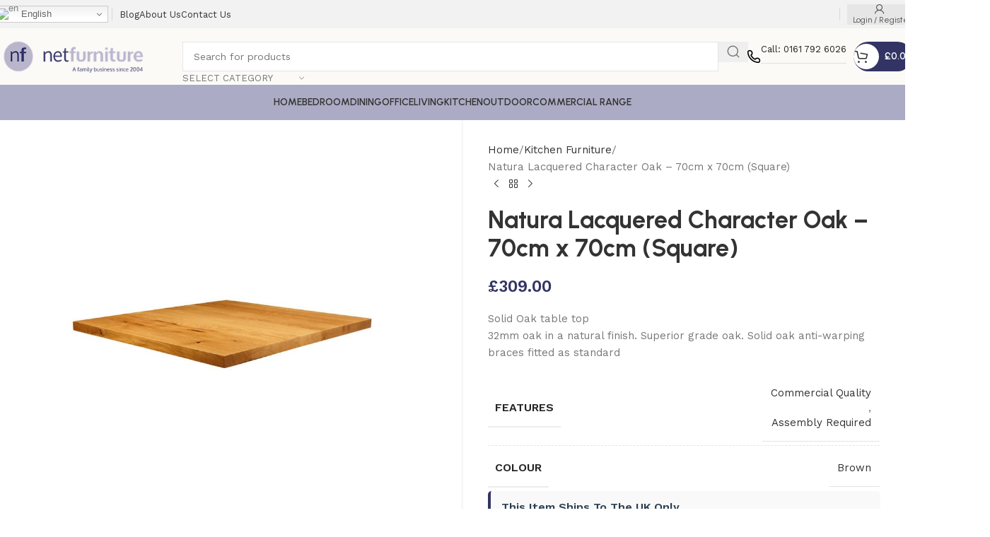

--- FILE ---
content_type: text/html; charset=UTF-8
request_url: https://netfurniture.co.uk/product/natura-lacquered-character-oak-70cm-x-70cm-square/
body_size: 81624
content:
<!DOCTYPE html>
<html lang="en-GB" prefix="og: https://ogp.me/ns#">
<head>
	<meta charset="UTF-8">
	<link rel="profile" href="https://gmpg.org/xfn/11">
	<link rel="pingback" href="https://netfurniture.co.uk/xmlrpc.php">

		<style>img:is([sizes="auto" i], [sizes^="auto," i]) { contain-intrinsic-size: 3000px 1500px }</style>
	
<!-- Search Engine Optimization by Rank Math PRO - https://rankmath.com/ -->
<title>Natura Lacquered Character Oak - 70cm X 70cm (Square)</title>
<link rel='preload' href='https://netfurniture.co.uk/wp-content/uploads/img3894252345-1.webp' as='image' imagesrcset='https://netfurniture.co.uk/wp-content/uploads/img3894252345-1.webp 300w, https://netfurniture.co.uk/wp-content/uploads/img3894252345-1-150x46.webp 150w' imagesizes='(max-width: 300px) 100vw, 300px' />
<link rel='preload' href='https://netfurniture.co.uk/wp-content/uploads/2023/04/wd-furniture-phone.svg' as='image' imagesrcset='' imagesizes='' />

<meta name="description" content="Solid Oak table top 32mm oak in a natural finish. Superior grade oak. Solid oak anti-warping braces fitted as standard"/>
<meta name="robots" content="follow, index, max-snippet:-1, max-video-preview:-1, max-image-preview:large"/>
<link rel="canonical" href="https://netfurniture.co.uk/product/natura-lacquered-character-oak-70cm-x-70cm-square/" />
<meta property="og:locale" content="en_GB" />
<meta property="og:type" content="product" />
<meta property="og:title" content="Natura Lacquered Character Oak - 70cm X 70cm (Square)" />
<meta property="og:description" content="Solid Oak table top 32mm oak in a natural finish. Superior grade oak. Solid oak anti-warping braces fitted as standard" />
<meta property="og:url" content="https://netfurniture.co.uk/product/natura-lacquered-character-oak-70cm-x-70cm-square/" />
<meta property="og:site_name" content="NetFurniture" />
<meta property="og:updated_time" content="2023-04-03T10:04:46+01:00" />
<meta property="og:image" content="https://netfurniture.co.uk/wp-content/uploads/Solid-Oak-ZA.335T-70-x-70-Natural-Lacquer.jpg" />
<meta property="og:image:secure_url" content="https://netfurniture.co.uk/wp-content/uploads/Solid-Oak-ZA.335T-70-x-70-Natural-Lacquer.jpg" />
<meta property="og:image:width" content="900" />
<meta property="og:image:height" content="900" />
<meta property="og:image:alt" content="Natura Lacquered Character Oak - 70cm x 70cm (Square)" />
<meta property="og:image:type" content="image/jpeg" />
<meta property="product:price:amount" content="309" />
<meta property="product:price:currency" content="GBP" />
<meta property="product:availability" content="instock" />
<meta property="product:retailer_item_id" content="ZA-NFT-400T" />
<meta name="twitter:card" content="summary_large_image" />
<meta name="twitter:title" content="Natura Lacquered Character Oak - 70cm X 70cm (Square)" />
<meta name="twitter:description" content="Solid Oak table top 32mm oak in a natural finish. Superior grade oak. Solid oak anti-warping braces fitted as standard" />
<meta name="twitter:image" content="https://netfurniture.co.uk/wp-content/uploads/Solid-Oak-ZA.335T-70-x-70-Natural-Lacquer.jpg" />
<meta name="twitter:label1" content="Price" />
<meta name="twitter:data1" content="&pound;309.00" />
<meta name="twitter:label2" content="Availability" />
<meta name="twitter:data2" content="&lt;span&gt;In stock&lt;/span&gt;" />
<script type="application/ld+json" class="rank-math-schema-pro">{"@context":"https://schema.org","@graph":[{"@type":["FurnitureStore","Organization"],"@id":"https://netfurniture.co.uk/#organization","name":"NetFurniture","url":"https://netfurniture.co.uk","sameAs":["https://www.facebook.com/NetFurnitureUK","https://www.pinterest.co.uk/netfurnitureuk/"],"logo":{"@type":"ImageObject","@id":"https://netfurniture.co.uk/#logo","url":"https://netfurniture.co.uk/wp-content/uploads/2019/02/netfurniture123.png","contentUrl":"https://netfurniture.co.uk/wp-content/uploads/2019/02/netfurniture123.png","caption":"NetFurniture","inLanguage":"en-GB","width":"270","height":"63"},"openingHours":["Monday,Tuesday,Wednesday,Thursday,Friday,Saturday,Sunday 09:00-17:00"],"numberOfEmployees":{"@type":"QuantitativeValue","minValue":"1","maxValue":"10"},"image":{"@id":"https://netfurniture.co.uk/#logo"}},{"@type":"WebSite","@id":"https://netfurniture.co.uk/#website","url":"https://netfurniture.co.uk","name":"NetFurniture","publisher":{"@id":"https://netfurniture.co.uk/#organization"},"inLanguage":"en-GB"},{"@type":"ImageObject","@id":"https://netfurniture.co.uk/wp-content/uploads/Solid-Oak-ZA.335T-70-x-70-Natural-Lacquer.jpg","url":"https://netfurniture.co.uk/wp-content/uploads/Solid-Oak-ZA.335T-70-x-70-Natural-Lacquer.jpg","width":"900","height":"900","caption":"Natura Lacquered Character Oak - 70cm x 70cm (Square)","inLanguage":"en-GB"},{"@type":"ItemPage","@id":"https://netfurniture.co.uk/product/natura-lacquered-character-oak-70cm-x-70cm-square/#webpage","url":"https://netfurniture.co.uk/product/natura-lacquered-character-oak-70cm-x-70cm-square/","name":"Natura Lacquered Character Oak - 70cm X 70cm (Square)","datePublished":"2021-02-17T04:07:31+00:00","dateModified":"2023-04-03T10:04:46+01:00","isPartOf":{"@id":"https://netfurniture.co.uk/#website"},"primaryImageOfPage":{"@id":"https://netfurniture.co.uk/wp-content/uploads/Solid-Oak-ZA.335T-70-x-70-Natural-Lacquer.jpg"},"inLanguage":"en-GB"},{"@type":"Product","name":"Natura Lacquered Character Oak - 70cm x 70cm (Square)","description":"Shop Natura Lacquered Character Oak - 70cm x 70cm (Square) with free UK delivery. Discover stylish, affordable Solid Oak table top 32mm oak in a natural finish. Superior grade oak. Solid oak anti-warping braces fitted as standard from NetFurniture \u2013 trusted UK furniture specialists.","sku":"ZA-NFT-400T","category":"Kitchen Furniture","mainEntityOfPage":{"@id":"https://netfurniture.co.uk/product/natura-lacquered-character-oak-70cm-x-70cm-square/#webpage"},"image":[{"@type":"ImageObject","url":"https://netfurniture.co.uk/wp-content/uploads/Solid-Oak-ZA.335T-70-x-70-Natural-Lacquer.jpg","height":"900","width":"900"}],"offers":{"@type":"Offer","price":"309.00","priceCurrency":"GBP","priceValidUntil":"2026-12-31","availability":"https://schema.org/InStock","itemCondition":"NewCondition","url":"https://netfurniture.co.uk/product/natura-lacquered-character-oak-70cm-x-70cm-square/","seller":{"@type":"Organization","@id":"https://netfurniture.co.uk/","name":"NetFurniture","url":"https://netfurniture.co.uk","logo":"https://netfurniture.co.uk/wp-content/uploads/2019/02/netfurniture123.png"},"priceSpecification":{"price":"309","priceCurrency":"GBP","valueAddedTaxIncluded":"true"}},"additionalProperty":[{"@type":"PropertyValue","name":"pa_features","value":"Commercial Quality, Assembly Required"}],"@id":"https://netfurniture.co.uk/product/natura-lacquered-character-oak-70cm-x-70cm-square/#richSnippet"}]}</script>
<!-- /Rank Math WordPress SEO plugin -->

<link rel="alternate" type="application/rss+xml" title="NetFurniture &raquo; Feed" href="https://netfurniture.co.uk/feed/" />
<link rel="alternate" type="application/rss+xml" title="NetFurniture &raquo; Comments Feed" href="https://netfurniture.co.uk/comments/feed/" />
<link rel="alternate" type="application/rss+xml" title="NetFurniture &raquo; Natura Lacquered Character Oak &#8211; 70cm x 70cm (Square) Comments Feed" href="https://netfurniture.co.uk/product/natura-lacquered-character-oak-70cm-x-70cm-square/feed/" />
<style class='flying-press-used-css' original-href='https://netfurniture.co.uk/wp-content/cache/flying-press/46a57243217a.style.css'>@charset "UTF-8";:where(.wp-block-button__link){border-radius:9999px;box-shadow:none;padding:calc(.667em + 2px) calc(1.333em + 2px);text-decoration:none}:root :where(.wp-block-button .wp-block-button__link.is-style-outline),:root :where(.wp-block-button.is-style-outline>.wp-block-button__link){border:2px solid;padding:.667em 1.333em}:root :where(.wp-block-button .wp-block-button__link.is-style-outline:not(.has-text-color)),:root :where(.wp-block-button.is-style-outline>.wp-block-button__link:not(.has-text-color)){color:currentColor}:root :where(.wp-block-button .wp-block-button__link.is-style-outline:not(.has-background)),:root :where(.wp-block-button.is-style-outline>.wp-block-button__link:not(.has-background)){background-color:initial;background-image:none}:where(.wp-block-calendar table:not(.has-background) th){background:#ddd}@media (min-width:782px){.wp-block-columns{flex-wrap:nowrap!important}}@media (max-width:781px){.wp-block-columns:not(.is-not-stacked-on-mobile)>.wp-block-column{flex-basis:100%!important}}@media (min-width:782px){.wp-block-columns:not(.is-not-stacked-on-mobile)>.wp-block-column{flex-basis:0%;flex-grow:1}}:where(.wp-block-columns){margin-bottom:1.75em}:where(.wp-block-columns.has-background){padding:1.25em 2.375em}:where(.wp-block-post-comments input[type=submit]){border:none}@supports (-webkit-touch-callout:inherit){.wp-block-cover-image.has-parallax,.wp-block-cover.has-parallax,.wp-block-cover__image-background.has-parallax,video.wp-block-cover__video-background.has-parallax{background-attachment:scroll}}@media (prefers-reduced-motion:reduce){.wp-block-cover-image.has-parallax,.wp-block-cover.has-parallax,.wp-block-cover__image-background.has-parallax,video.wp-block-cover__video-background.has-parallax{background-attachment:scroll}}.wp-block-cover-image-text,.wp-block-cover-image-text a,.wp-block-cover-image-text a:active,.wp-block-cover-image-text a:focus,.wp-block-cover-image-text a:hover,.wp-block-cover-text,.wp-block-cover-text a,.wp-block-cover-text a:active,.wp-block-cover-text a:focus,.wp-block-cover-text a:hover,section.wp-block-cover-image h2,section.wp-block-cover-image h2 a,section.wp-block-cover-image h2 a:active,section.wp-block-cover-image h2 a:focus,section.wp-block-cover-image h2 a:hover{color:#fff}:where(.wp-block-cover-image:not(.has-text-color)),:where(.wp-block-cover:not(.has-text-color)){color:#fff}:where(.wp-block-cover-image.is-light:not(.has-text-color)),:where(.wp-block-cover.is-light:not(.has-text-color)){color:#000}:root :where(.wp-block-cover h1:not(.has-text-color)),:root :where(.wp-block-cover h2:not(.has-text-color)),:root :where(.wp-block-cover h3:not(.has-text-color)),:root :where(.wp-block-cover h4:not(.has-text-color)),:root :where(.wp-block-cover h5:not(.has-text-color)),:root :where(.wp-block-cover h6:not(.has-text-color)),:root :where(.wp-block-cover p:not(.has-text-color)){color:inherit}.has-modal-open body:not(.editor-styles-wrapper) .wp-block-cover:not(.wp-block-cover:has(.wp-block-cover__background+.wp-block-cover__inner-container)) .wp-block-cover__inner-container{z-index:auto}:where(.wp-block-file){margin-bottom:1.5em}:where(.wp-block-file__button){border-radius:2em;display:inline-block;padding:.5em 1em}:where(.wp-block-file__button):is(a):active,:where(.wp-block-file__button):is(a):focus,:where(.wp-block-file__button):is(a):hover,:where(.wp-block-file__button):is(a):visited{box-shadow:none;color:#fff;opacity:.85;text-decoration:none}@media (min-width:600px){.blocks-gallery-grid:not(.has-nested-images).columns-3 .blocks-gallery-image,.blocks-gallery-grid:not(.has-nested-images).columns-3 .blocks-gallery-item,.wp-block-gallery:not(.has-nested-images).columns-3 .blocks-gallery-image,.wp-block-gallery:not(.has-nested-images).columns-3 .blocks-gallery-item{margin-right:1em;width:calc(33.33333% - .66667em)}}@media (hover:none){.wp-block-gallery.has-nested-images figure.wp-block-image figcaption{scrollbar-color:#fffc #0000}}@media (min-width:600px){.wp-block-gallery.has-nested-images.columns-3 figure.wp-block-image:not(#individual-image){width:calc(33.33333% - var(--wp--style--unstable-gallery-gap, 16px)*.66667)}}:where(.wp-block-group.wp-block-group-is-layout-constrained){position:relative}@media not (prefers-reduced-motion){.wp-block-image img.hide{visibility:hidden}}@supports ((-webkit-mask-image:none) or (mask-image:none)) or (-webkit-mask-image:none){.wp-block-image.is-style-circle-mask img{border-radius:0;-webkit-mask-image:url('data:image/svg+xml;utf8,<svg viewBox="0 0 100 100" xmlns="http://www.w3.org/2000/svg"><circle cx="50" cy="50" r="50"/></svg>');mask-image:url('data:image/svg+xml;utf8,<svg viewBox="0 0 100 100" xmlns="http://www.w3.org/2000/svg"><circle cx="50" cy="50" r="50"/></svg>');mask-mode:alpha;-webkit-mask-position:center;mask-position:center;-webkit-mask-repeat:no-repeat;mask-repeat:no-repeat;-webkit-mask-size:contain;mask-size:contain}}@media not (prefers-reduced-motion){.wp-lightbox-container button{transition:opacity .2s ease}}.wp-lightbox-container button:focus,.wp-lightbox-container button:hover,.wp-lightbox-container button:not(:hover):not(:active):not(.has-background){background-color:#5a5a5a40;border:none}.wp-lightbox-overlay .close-button:focus,.wp-lightbox-overlay .close-button:hover,.wp-lightbox-overlay .close-button:not(:hover):not(:active):not(.has-background){background:none;border:none}.wp-lightbox-overlay.active{visibility:visible}@media not (prefers-reduced-motion){.wp-lightbox-overlay.active{animation:turn-on-visibility .25s both}.wp-lightbox-overlay.active img{animation:turn-on-visibility .35s both}.wp-lightbox-overlay.show-closing-animation:not(.active){animation:turn-off-visibility .35s both}.wp-lightbox-overlay.show-closing-animation:not(.active) img{animation:turn-off-visibility .25s both}.wp-lightbox-overlay.zoom.active{animation:none;opacity:1;visibility:visible}.wp-lightbox-overlay.zoom.active .lightbox-image-container{animation:lightbox-zoom-in .4s}.wp-lightbox-overlay.zoom.active .lightbox-image-container img{animation:none}.wp-lightbox-overlay.zoom.active .scrim{animation:turn-on-visibility .4s forwards}.wp-lightbox-overlay.zoom.show-closing-animation:not(.active){animation:none}.wp-lightbox-overlay.zoom.show-closing-animation:not(.active) .lightbox-image-container{animation:lightbox-zoom-out .4s}.wp-lightbox-overlay.zoom.show-closing-animation:not(.active) .lightbox-image-container img{animation:none}.wp-lightbox-overlay.zoom.show-closing-animation:not(.active) .scrim{animation:turn-off-visibility .4s forwards}}@keyframes show-content-image{0%{visibility:hidden}99%{visibility:hidden}to{visibility:visible}}@keyframes turn-on-visibility{0%{opacity:0}to{opacity:1}}@keyframes turn-off-visibility{0%{opacity:1;visibility:visible}99%{opacity:0;visibility:visible}to{opacity:0;visibility:hidden}}@keyframes lightbox-zoom-in{0%{transform:translate(calc((-100vw + var(--wp--lightbox-scrollbar-width))/2 + var(--wp--lightbox-initial-left-position)),calc(-50vh + var(--wp--lightbox-initial-top-position))) scale(var(--wp--lightbox-scale))}to{transform:translate(-50%,-50%) scale(1)}}@keyframes lightbox-zoom-out{0%{transform:translate(-50%,-50%) scale(1);visibility:visible}99%{visibility:visible}to{transform:translate(calc((-100vw + var(--wp--lightbox-scrollbar-width))/2 + var(--wp--lightbox-initial-left-position)),calc(-50vh + var(--wp--lightbox-initial-top-position))) scale(var(--wp--lightbox-scale));visibility:hidden}}:where(.wp-block-latest-comments:not([style*=line-height] .wp-block-latest-comments__comment)){line-height:1.1}:where(.wp-block-latest-comments:not([style*=line-height] .wp-block-latest-comments__comment-excerpt p)){line-height:1.8}@media (min-width:600px){.wp-block-latest-posts.columns-2 li{width:calc(50% - .625em)}}:root :where(.wp-block-latest-posts.is-grid){padding:0}:root :where(.wp-block-latest-posts.wp-block-latest-posts__list){padding-left:0}ol,ul{box-sizing:border-box}:root :where(.wp-block-list.has-background){padding:1.25em 2.375em}@media (max-width:600px){.wp-block-media-text.is-stacked-on-mobile{grid-template-columns:100%!important}}.wp-block-navigation.has-text-decoration-underline .wp-block-navigation-item__content,.wp-block-navigation.has-text-decoration-underline .wp-block-navigation-item__content:active,.wp-block-navigation.has-text-decoration-underline .wp-block-navigation-item__content:focus{text-decoration:underline}.wp-block-navigation.has-text-decoration-line-through .wp-block-navigation-item__content,.wp-block-navigation.has-text-decoration-line-through .wp-block-navigation-item__content:active,.wp-block-navigation.has-text-decoration-line-through .wp-block-navigation-item__content:focus{text-decoration:line-through}.wp-block-navigation :where(a),.wp-block-navigation :where(a:active),.wp-block-navigation :where(a:focus){text-decoration:none}@media not (prefers-reduced-motion){.wp-block-navigation .has-child .wp-block-navigation__submenu-container{transition:opacity .1s linear}}@media (min-width:782px){.wp-block-navigation .has-child .wp-block-navigation__submenu-container .wp-block-navigation__submenu-container{left:100%;top:-1px}}.wp-block-navigation .has-child .wp-block-navigation-submenu__toggle[aria-expanded=true]~.wp-block-navigation__submenu-container,.wp-block-navigation .has-child:not(.open-on-click):hover>.wp-block-navigation__submenu-container,.wp-block-navigation .has-child:not(.open-on-click):not(.open-on-hover-click):focus-within>.wp-block-navigation__submenu-container{height:auto;min-width:200px;opacity:1;overflow:visible;visibility:visible;width:auto}@media (min-width:782px){.wp-block-navigation.has-background .has-child .wp-block-navigation__submenu-container .wp-block-navigation__submenu-container{left:100%;top:0}}.wp-block-navigation-item.open-on-click .wp-block-navigation-submenu__toggle{padding-left:0;padding-right:.85em}.wp-block-navigation-item.open-on-click .wp-block-navigation-submenu__toggle+.wp-block-navigation__submenu-icon{margin-left:-.6em;pointer-events:none}.wp-block-navigation-item.open-on-click button.wp-block-navigation-item__content:not(.wp-block-navigation-submenu__toggle){padding:0}:where(.wp-block-navigation.has-background .wp-block-navigation-item a:not(.wp-element-button)),:where(.wp-block-navigation.has-background .wp-block-navigation-submenu a:not(.wp-element-button)){padding:.5em 1em}:where(.wp-block-navigation .wp-block-navigation__submenu-container .wp-block-navigation-item a:not(.wp-element-button)),:where(.wp-block-navigation .wp-block-navigation__submenu-container .wp-block-navigation-submenu a:not(.wp-element-button)),:where(.wp-block-navigation .wp-block-navigation__submenu-container .wp-block-navigation-submenu button.wp-block-navigation-item__content),:where(.wp-block-navigation .wp-block-navigation__submenu-container .wp-block-pages-list__item button.wp-block-navigation-item__content){padding:.5em 1em}@media (min-width:782px){.wp-block-navigation.items-justified-right .wp-block-navigation__container .has-child .wp-block-navigation__submenu-container .wp-block-navigation__submenu-container,.wp-block-navigation.items-justified-right .wp-block-page-list>.has-child .wp-block-navigation__submenu-container .wp-block-navigation__submenu-container,.wp-block-navigation.items-justified-space-between .wp-block-page-list>.has-child:last-child .wp-block-navigation__submenu-container .wp-block-navigation__submenu-container,.wp-block-navigation.items-justified-space-between>.wp-block-navigation__container>.has-child:last-child .wp-block-navigation__submenu-container .wp-block-navigation__submenu-container{left:auto;right:100%}}@keyframes overlay-menu__fade-in-animation{0%{opacity:0;transform:translateY(.5em)}to{opacity:1;transform:translateY(0)}}.wp-block-navigation__responsive-container:not(.is-menu-open.is-menu-open){background-color:inherit!important;color:inherit!important}.wp-block-navigation__responsive-container.is-menu-open{background-color:inherit;display:flex;flex-direction:column;overflow:auto;padding:clamp(1rem, var(--wp--style--root--padding-top), 20rem) clamp(1rem, var(--wp--style--root--padding-right), 20rem) clamp(1rem, var(--wp--style--root--padding-bottom), 20rem) clamp(1rem, var(--wp--style--root--padding-left), 20rem);z-index:100000}@media not (prefers-reduced-motion){.wp-block-navigation__responsive-container.is-menu-open{animation:overlay-menu__fade-in-animation .1s ease-out;animation-fill-mode:forwards}}.wp-block-navigation__responsive-container.is-menu-open .wp-block-navigation__responsive-container-content{align-items:var(--navigation-layout-justification-setting,inherit);display:flex;flex-direction:column;flex-wrap:nowrap;overflow:visible;padding-top:calc(2rem + 24px)}.wp-block-navigation__responsive-container.is-menu-open .wp-block-navigation__responsive-container-content,.wp-block-navigation__responsive-container.is-menu-open .wp-block-navigation__responsive-container-content .wp-block-navigation__container,.wp-block-navigation__responsive-container.is-menu-open .wp-block-navigation__responsive-container-content .wp-block-page-list{justify-content:flex-start}.wp-block-navigation__responsive-container.is-menu-open .wp-block-navigation__responsive-container-content .wp-block-navigation__submenu-icon{display:none}.wp-block-navigation__responsive-container.is-menu-open .wp-block-navigation__responsive-container-content .has-child .wp-block-navigation__submenu-container{border:none;height:auto;min-width:200px;opacity:1;overflow:initial;padding-left:2rem;padding-right:2rem;position:static;visibility:visible;width:auto}.wp-block-navigation__responsive-container.is-menu-open .wp-block-navigation__responsive-container-content .wp-block-navigation__container,.wp-block-navigation__responsive-container.is-menu-open .wp-block-navigation__responsive-container-content .wp-block-navigation__submenu-container{gap:inherit}.wp-block-navigation__responsive-container.is-menu-open .wp-block-navigation__responsive-container-content .wp-block-navigation__submenu-container{padding-top:var(--wp--style--block-gap,2em)}.wp-block-navigation__responsive-container.is-menu-open .wp-block-navigation__responsive-container-content .wp-block-navigation-item__content{padding:0}.wp-block-navigation__responsive-container.is-menu-open .wp-block-navigation__responsive-container-content .wp-block-navigation-item,.wp-block-navigation__responsive-container.is-menu-open .wp-block-navigation__responsive-container-content .wp-block-navigation__container,.wp-block-navigation__responsive-container.is-menu-open .wp-block-navigation__responsive-container-content .wp-block-page-list{align-items:var(--navigation-layout-justification-setting,initial);display:flex;flex-direction:column}.wp-block-navigation__responsive-container.is-menu-open .wp-block-navigation-item,.wp-block-navigation__responsive-container.is-menu-open .wp-block-navigation-item .wp-block-navigation__submenu-container,.wp-block-navigation__responsive-container.is-menu-open .wp-block-navigation__container,.wp-block-navigation__responsive-container.is-menu-open .wp-block-page-list{background:#0000!important;color:inherit!important}.wp-block-navigation__responsive-container.is-menu-open .wp-block-navigation__submenu-container.wp-block-navigation__submenu-container.wp-block-navigation__submenu-container.wp-block-navigation__submenu-container{left:auto;right:auto}@media (min-width:600px){.wp-block-navigation__responsive-container:not(.hidden-by-default):not(.is-menu-open){background-color:inherit;display:block;position:relative;width:100%;z-index:auto}.wp-block-navigation__responsive-container:not(.hidden-by-default):not(.is-menu-open) .wp-block-navigation__responsive-container-close{display:none}.wp-block-navigation__responsive-container.is-menu-open .wp-block-navigation__submenu-container.wp-block-navigation__submenu-container.wp-block-navigation__submenu-container.wp-block-navigation__submenu-container{left:0}}.wp-block-navigation:not(.has-background) .wp-block-navigation__responsive-container.is-menu-open{background-color:#fff}.wp-block-navigation:not(.has-text-color) .wp-block-navigation__responsive-container.is-menu-open{color:#000}.wp-block-navigation__responsive-container-close,.wp-block-navigation__responsive-container-open{background:#0000;border:none;color:currentColor;cursor:pointer;margin:0;padding:0;text-transform:inherit;vertical-align:middle}.wp-block-navigation__responsive-container-close svg,.wp-block-navigation__responsive-container-open svg{fill:currentColor;display:block;height:24px;pointer-events:none;width:24px}.wp-block-navigation__responsive-container-open{display:flex}.wp-block-navigation__responsive-container-open.wp-block-navigation__responsive-container-open.wp-block-navigation__responsive-container-open{font-family:inherit;font-size:inherit;font-weight:inherit}@media (min-width:600px){.wp-block-navigation__responsive-container-open:not(.always-shown){display:none}}.has-modal-open .wp-block-navigation__responsive-close{margin-left:auto;margin-right:auto;max-width:var(--wp--style--global--wide-size,100%)}.is-menu-open .wp-block-navigation__responsive-close,.is-menu-open .wp-block-navigation__responsive-container-content,.is-menu-open .wp-block-navigation__responsive-dialog{box-sizing:border-box}.has-modal-open .admin-bar .is-menu-open .wp-block-navigation__responsive-dialog{margin-top:46px}@media (min-width:782px){.has-modal-open .admin-bar .is-menu-open .wp-block-navigation__responsive-dialog{margin-top:32px}}html.has-modal-open{overflow:hidden}:root :where(p.has-background){padding:1.25em 2.375em}:where(p.has-text-color:not(.has-link-color)) a{color:inherit}:where(.wp-block-post-comments-form) input:not([type=submit]),:where(.wp-block-post-comments-form) textarea{border:1px solid #949494;font-family:inherit;font-size:1em}:where(.wp-block-post-comments-form) input:where(:not([type=submit]):not([type=checkbox])),:where(.wp-block-post-comments-form) textarea{padding:calc(.667em + 2px)}:where(.wp-block-post-excerpt){box-sizing:border-box;margin-bottom:var(--wp--style--block-gap);margin-top:var(--wp--style--block-gap)}:where(.wp-block-preformatted.has-background){padding:1.25em 2.375em}@media (min-width:600px){.wp-block-post-template.is-flex-container.is-flex-container.columns-2>li{width:calc(50% - .625em)}}@media (max-width:600px){.wp-block-post-template-is-layout-grid.wp-block-post-template-is-layout-grid.wp-block-post-template-is-layout-grid.wp-block-post-template-is-layout-grid{grid-template-columns:1fr}}.wp-block-read-more:where(:not([style*=text-decoration])):active,.wp-block-read-more:where(:not([style*=text-decoration])):focus{text-decoration:none}@media (min-width:600px){ul.wp-block-rss.columns-2 li{width:calc(50% - 1em)}}:where(.wp-block-search__button){border:1px solid #ccc;padding:6px 10px}:where(.wp-block-search__input){font-family:inherit;font-size:inherit;font-style:inherit;font-weight:inherit;letter-spacing:inherit;line-height:inherit;text-transform:inherit}:where(.wp-block-search__button-inside .wp-block-search__inside-wrapper){border:1px solid #949494;box-sizing:border-box;padding:4px}:where(.wp-block-search__button-inside .wp-block-search__inside-wrapper) :where(.wp-block-search__button){padding:4px 8px}:root :where(.wp-block-separator.is-style-dots){height:auto;line-height:1;text-align:center}:root :where(.wp-block-separator.is-style-dots):before{color:currentColor;content:"···";font-family:serif;font-size:1.5em;letter-spacing:2em;padding-left:2em}:root :where(.wp-block-site-logo.is-style-rounded){border-radius:9999px}@media not (prefers-reduced-motion){.wp-block-social-link{transition:transform .1s ease}}.wp-block-social-links .wp-block-social-link.wp-social-link .wp-block-social-link-anchor,.wp-block-social-links .wp-block-social-link.wp-social-link .wp-block-social-link-anchor svg,.wp-block-social-links .wp-block-social-link.wp-social-link .wp-block-social-link-anchor:active,.wp-block-social-links .wp-block-social-link.wp-social-link .wp-block-social-link-anchor:hover,.wp-block-social-links .wp-block-social-link.wp-social-link .wp-block-social-link-anchor:visited{color:currentColor;fill:currentColor}:root :where(.wp-block-social-links .wp-social-link a){padding:.25em}:root :where(.wp-block-social-links.is-style-logos-only .wp-social-link a){padding:0}:root :where(.wp-block-social-links.is-style-pill-shape .wp-social-link a){padding-left:.6666666667em;padding-right:.6666666667em}:root :where(.wp-block-tag-cloud.is-style-outline){display:flex;flex-wrap:wrap;gap:1ch}:root :where(.wp-block-tag-cloud.is-style-outline a){border:1px solid;font-size:unset!important;margin-right:0;padding:1ch 2ch;text-decoration:none!important}:root :where(.wp-block-table-of-contents){box-sizing:border-box}:where(.wp-block-term-description){box-sizing:border-box;margin-bottom:var(--wp--style--block-gap);margin-top:var(--wp--style--block-gap)}:where(pre.wp-block-verse){font-family:inherit}@supports (position:sticky){.wp-block-video [poster]{object-fit:cover}}.editor-styles-wrapper,.entry-content{counter-reset:footnotes}:root{--wp--preset--font-size--normal:16px;--wp--preset--font-size--huge:42px}.screen-reader-text{border:0;clip-path:inset(50%);height:1px;margin:-1px;overflow:hidden;padding:0;position:absolute;width:1px;word-wrap:normal!important}.screen-reader-text:focus{background-color:#ddd;clip-path:none;color:#444;display:block;font-size:1em;height:auto;left:5px;line-height:normal;padding:15px 23px 14px;text-decoration:none;top:5px;width:auto;z-index:100000}html :where(.has-border-color){border-style:solid}html :where([style*=border-top-color]){border-top-style:solid}html :where([style*=border-right-color]){border-right-style:solid}html :where([style*=border-bottom-color]){border-bottom-style:solid}html :where([style*=border-left-color]){border-left-style:solid}html :where([style*=border-width]){border-style:solid}html :where([style*=border-top-width]){border-top-style:solid}html :where([style*=border-right-width]){border-right-style:solid}html :where([style*=border-bottom-width]){border-bottom-style:solid}html :where([style*=border-left-width]){border-left-style:solid}html :where(img[class*=wp-image-]){height:auto;max-width:100%}:where(figure){margin:0 0 1em}html :where(.is-position-sticky){--wp-admin--admin-bar--position-offset:var(--wp-admin--admin-bar--height, 0px)}@media screen and (max-width:600px){html :where(.is-position-sticky){--wp-admin--admin-bar--position-offset:0px}}</style>
<link rel='stylesheet' id='wp-block-library-css' href='https://netfurniture.co.uk/wp-content/cache/flying-press/46a57243217a.style.css' type='text/css' media="print"  onload="this.onload=null;this.rel='stylesheet';this.media='all';"/>
<style id='joinchat-button-style-inline-css' type='text/css'>.wp-block-joinchat-button{border:none!important;text-align:center}.wp-block-joinchat-button figure{display:table;margin:0 auto;padding:0}.wp-block-joinchat-button figcaption{font:normal normal 400 .6em/2em var(--wp--preset--font-family--system-font,sans-serif);margin:0;padding:0}.wp-block-joinchat-button .joinchat-button__qr{background-color:#fff;border:6px solid #25d366;border-radius:30px;box-sizing:content-box;display:block;height:200px;margin:auto;overflow:hidden;padding:10px;width:200px}.wp-block-joinchat-button .joinchat-button__qr canvas,.wp-block-joinchat-button .joinchat-button__qr img{display:block;margin:auto}.wp-block-joinchat-button .joinchat-button__link{align-items:center;background-color:#25d366;border:6px solid #25d366;border-radius:30px;display:inline-flex;flex-flow:row nowrap;justify-content:center;line-height:1.25em;margin:0 auto;text-decoration:none}.wp-block-joinchat-button .joinchat-button__link:before{background:transparent var(--joinchat-ico) no-repeat center;background-size:100%;content:"";display:block;height:1.5em;margin:-.75em .75em -.75em 0;width:1.5em}.wp-block-joinchat-button figure+.joinchat-button__link{margin-top:10px}@media (orientation:landscape)and (min-height:481px),(orientation:portrait)and (min-width:481px){.wp-block-joinchat-button.joinchat-button--qr-only figure+.joinchat-button__link{display:none}}@media (max-width:480px),(orientation:landscape)and (max-height:480px){.wp-block-joinchat-button figure{display:none}}</style>
<style id='global-styles-inline-css' type='text/css'>:root{--wp--preset--aspect-ratio--square: 1;--wp--preset--aspect-ratio--4-3: 4/3;--wp--preset--aspect-ratio--3-4: 3/4;--wp--preset--aspect-ratio--3-2: 3/2;--wp--preset--aspect-ratio--2-3: 2/3;--wp--preset--aspect-ratio--16-9: 16/9;--wp--preset--aspect-ratio--9-16: 9/16;--wp--preset--color--black: #000000;--wp--preset--color--cyan-bluish-gray: #abb8c3;--wp--preset--color--white: #ffffff;--wp--preset--color--pale-pink: #f78da7;--wp--preset--color--vivid-red: #cf2e2e;--wp--preset--color--luminous-vivid-orange: #ff6900;--wp--preset--color--luminous-vivid-amber: #fcb900;--wp--preset--color--light-green-cyan: #7bdcb5;--wp--preset--color--vivid-green-cyan: #00d084;--wp--preset--color--pale-cyan-blue: #8ed1fc;--wp--preset--color--vivid-cyan-blue: #0693e3;--wp--preset--color--vivid-purple: #9b51e0;--wp--preset--gradient--vivid-cyan-blue-to-vivid-purple: linear-gradient(135deg,rgba(6,147,227,1) 0%,rgb(155,81,224) 100%);--wp--preset--gradient--light-green-cyan-to-vivid-green-cyan: linear-gradient(135deg,rgb(122,220,180) 0%,rgb(0,208,130) 100%);--wp--preset--gradient--luminous-vivid-amber-to-luminous-vivid-orange: linear-gradient(135deg,rgba(252,185,0,1) 0%,rgba(255,105,0,1) 100%);--wp--preset--gradient--luminous-vivid-orange-to-vivid-red: linear-gradient(135deg,rgba(255,105,0,1) 0%,rgb(207,46,46) 100%);--wp--preset--gradient--very-light-gray-to-cyan-bluish-gray: linear-gradient(135deg,rgb(238,238,238) 0%,rgb(169,184,195) 100%);--wp--preset--gradient--cool-to-warm-spectrum: linear-gradient(135deg,rgb(74,234,220) 0%,rgb(151,120,209) 20%,rgb(207,42,186) 40%,rgb(238,44,130) 60%,rgb(251,105,98) 80%,rgb(254,248,76) 100%);--wp--preset--gradient--blush-light-purple: linear-gradient(135deg,rgb(255,206,236) 0%,rgb(152,150,240) 100%);--wp--preset--gradient--blush-bordeaux: linear-gradient(135deg,rgb(254,205,165) 0%,rgb(254,45,45) 50%,rgb(107,0,62) 100%);--wp--preset--gradient--luminous-dusk: linear-gradient(135deg,rgb(255,203,112) 0%,rgb(199,81,192) 50%,rgb(65,88,208) 100%);--wp--preset--gradient--pale-ocean: linear-gradient(135deg,rgb(255,245,203) 0%,rgb(182,227,212) 50%,rgb(51,167,181) 100%);--wp--preset--gradient--electric-grass: linear-gradient(135deg,rgb(202,248,128) 0%,rgb(113,206,126) 100%);--wp--preset--gradient--midnight: linear-gradient(135deg,rgb(2,3,129) 0%,rgb(40,116,252) 100%);--wp--preset--font-size--small: 13px;--wp--preset--font-size--medium: 20px;--wp--preset--font-size--large: 36px;--wp--preset--font-size--x-large: 42px;--wp--preset--spacing--20: 0.44rem;--wp--preset--spacing--30: 0.67rem;--wp--preset--spacing--40: 1rem;--wp--preset--spacing--50: 1.5rem;--wp--preset--spacing--60: 2.25rem;--wp--preset--spacing--70: 3.38rem;--wp--preset--spacing--80: 5.06rem;--wp--preset--shadow--natural: 6px 6px 9px rgba(0, 0, 0, 0.2);--wp--preset--shadow--deep: 12px 12px 50px rgba(0, 0, 0, 0.4);--wp--preset--shadow--sharp: 6px 6px 0px rgba(0, 0, 0, 0.2);--wp--preset--shadow--outlined: 6px 6px 0px -3px rgba(255, 255, 255, 1), 6px 6px rgba(0, 0, 0, 1);--wp--preset--shadow--crisp: 6px 6px 0px rgba(0, 0, 0, 1);}:where(body) { margin: 0; }.wp-site-blocks > .alignleft { float: left; margin-right: 2em; }.wp-site-blocks > .alignright { float: right; margin-left: 2em; }.wp-site-blocks > .aligncenter { justify-content: center; margin-left: auto; margin-right: auto; }:where(.is-layout-flex){gap: 0.5em;}:where(.is-layout-grid){gap: 0.5em;}.is-layout-flow > .alignleft{float: left;margin-inline-start: 0;margin-inline-end: 2em;}.is-layout-flow > .alignright{float: right;margin-inline-start: 2em;margin-inline-end: 0;}.is-layout-flow > .aligncenter{margin-left: auto !important;margin-right: auto !important;}.is-layout-constrained > .alignleft{float: left;margin-inline-start: 0;margin-inline-end: 2em;}.is-layout-constrained > .alignright{float: right;margin-inline-start: 2em;margin-inline-end: 0;}.is-layout-constrained > .aligncenter{margin-left: auto !important;margin-right: auto !important;}.is-layout-constrained > :where(:not(.alignleft):not(.alignright):not(.alignfull)){margin-left: auto !important;margin-right: auto !important;}body .is-layout-flex{display: flex;}.is-layout-flex{flex-wrap: wrap;align-items: center;}.is-layout-flex > :is(*, div){margin: 0;}body .is-layout-grid{display: grid;}.is-layout-grid > :is(*, div){margin: 0;}body{padding-top: 0px;padding-right: 0px;padding-bottom: 0px;padding-left: 0px;}a:where(:not(.wp-element-button)){text-decoration: none;}:root :where(.wp-element-button, .wp-block-button__link){background-color: #32373c;border-width: 0;color: #fff;font-family: inherit;font-size: inherit;line-height: inherit;padding: calc(0.667em + 2px) calc(1.333em + 2px);text-decoration: none;}.has-black-color{color: var(--wp--preset--color--black) !important;}.has-cyan-bluish-gray-color{color: var(--wp--preset--color--cyan-bluish-gray) !important;}.has-white-color{color: var(--wp--preset--color--white) !important;}.has-pale-pink-color{color: var(--wp--preset--color--pale-pink) !important;}.has-vivid-red-color{color: var(--wp--preset--color--vivid-red) !important;}.has-luminous-vivid-orange-color{color: var(--wp--preset--color--luminous-vivid-orange) !important;}.has-luminous-vivid-amber-color{color: var(--wp--preset--color--luminous-vivid-amber) !important;}.has-light-green-cyan-color{color: var(--wp--preset--color--light-green-cyan) !important;}.has-vivid-green-cyan-color{color: var(--wp--preset--color--vivid-green-cyan) !important;}.has-pale-cyan-blue-color{color: var(--wp--preset--color--pale-cyan-blue) !important;}.has-vivid-cyan-blue-color{color: var(--wp--preset--color--vivid-cyan-blue) !important;}.has-vivid-purple-color{color: var(--wp--preset--color--vivid-purple) !important;}.has-black-background-color{background-color: var(--wp--preset--color--black) !important;}.has-cyan-bluish-gray-background-color{background-color: var(--wp--preset--color--cyan-bluish-gray) !important;}.has-white-background-color{background-color: var(--wp--preset--color--white) !important;}.has-pale-pink-background-color{background-color: var(--wp--preset--color--pale-pink) !important;}.has-vivid-red-background-color{background-color: var(--wp--preset--color--vivid-red) !important;}.has-luminous-vivid-orange-background-color{background-color: var(--wp--preset--color--luminous-vivid-orange) !important;}.has-luminous-vivid-amber-background-color{background-color: var(--wp--preset--color--luminous-vivid-amber) !important;}.has-light-green-cyan-background-color{background-color: var(--wp--preset--color--light-green-cyan) !important;}.has-vivid-green-cyan-background-color{background-color: var(--wp--preset--color--vivid-green-cyan) !important;}.has-pale-cyan-blue-background-color{background-color: var(--wp--preset--color--pale-cyan-blue) !important;}.has-vivid-cyan-blue-background-color{background-color: var(--wp--preset--color--vivid-cyan-blue) !important;}.has-vivid-purple-background-color{background-color: var(--wp--preset--color--vivid-purple) !important;}.has-black-border-color{border-color: var(--wp--preset--color--black) !important;}.has-cyan-bluish-gray-border-color{border-color: var(--wp--preset--color--cyan-bluish-gray) !important;}.has-white-border-color{border-color: var(--wp--preset--color--white) !important;}.has-pale-pink-border-color{border-color: var(--wp--preset--color--pale-pink) !important;}.has-vivid-red-border-color{border-color: var(--wp--preset--color--vivid-red) !important;}.has-luminous-vivid-orange-border-color{border-color: var(--wp--preset--color--luminous-vivid-orange) !important;}.has-luminous-vivid-amber-border-color{border-color: var(--wp--preset--color--luminous-vivid-amber) !important;}.has-light-green-cyan-border-color{border-color: var(--wp--preset--color--light-green-cyan) !important;}.has-vivid-green-cyan-border-color{border-color: var(--wp--preset--color--vivid-green-cyan) !important;}.has-pale-cyan-blue-border-color{border-color: var(--wp--preset--color--pale-cyan-blue) !important;}.has-vivid-cyan-blue-border-color{border-color: var(--wp--preset--color--vivid-cyan-blue) !important;}.has-vivid-purple-border-color{border-color: var(--wp--preset--color--vivid-purple) !important;}.has-vivid-cyan-blue-to-vivid-purple-gradient-background{background: var(--wp--preset--gradient--vivid-cyan-blue-to-vivid-purple) !important;}.has-light-green-cyan-to-vivid-green-cyan-gradient-background{background: var(--wp--preset--gradient--light-green-cyan-to-vivid-green-cyan) !important;}.has-luminous-vivid-amber-to-luminous-vivid-orange-gradient-background{background: var(--wp--preset--gradient--luminous-vivid-amber-to-luminous-vivid-orange) !important;}.has-luminous-vivid-orange-to-vivid-red-gradient-background{background: var(--wp--preset--gradient--luminous-vivid-orange-to-vivid-red) !important;}.has-very-light-gray-to-cyan-bluish-gray-gradient-background{background: var(--wp--preset--gradient--very-light-gray-to-cyan-bluish-gray) !important;}.has-cool-to-warm-spectrum-gradient-background{background: var(--wp--preset--gradient--cool-to-warm-spectrum) !important;}.has-blush-light-purple-gradient-background{background: var(--wp--preset--gradient--blush-light-purple) !important;}.has-blush-bordeaux-gradient-background{background: var(--wp--preset--gradient--blush-bordeaux) !important;}.has-luminous-dusk-gradient-background{background: var(--wp--preset--gradient--luminous-dusk) !important;}.has-pale-ocean-gradient-background{background: var(--wp--preset--gradient--pale-ocean) !important;}.has-electric-grass-gradient-background{background: var(--wp--preset--gradient--electric-grass) !important;}.has-midnight-gradient-background{background: var(--wp--preset--gradient--midnight) !important;}.has-small-font-size{font-size: var(--wp--preset--font-size--small) !important;}.has-medium-font-size{font-size: var(--wp--preset--font-size--medium) !important;}.has-large-font-size{font-size: var(--wp--preset--font-size--large) !important;}.has-x-large-font-size{font-size: var(--wp--preset--font-size--x-large) !important;}
:where(.wp-block-post-template.is-layout-flex){gap: 1.25em;}:where(.wp-block-post-template.is-layout-grid){gap: 1.25em;}
:where(.wp-block-columns.is-layout-flex){gap: 2em;}:where(.wp-block-columns.is-layout-grid){gap: 2em;}
:root :where(.wp-block-pullquote){font-size: 1.5em;line-height: 1.6;}</style>
<style id='woocommerce-inline-inline-css' type='text/css'>.woocommerce form .form-row .required { visibility: visible; }</style>
<style class='flying-press-used-css' original-href='https://netfurniture.co.uk/wp-content/cache/flying-press/5abebb1ef962.mollie-applepaydirect.min.css'>@media screen { /*!**********************************************************************************************************************************************************************************************************************************************************************************************!*\
  !*** css ./node_modules/css-loader/dist/cjs.js??ruleSet[1].rules[4].oneOf[1].use[1]!./node_modules/resolve-url-loader/index.js??ruleSet[1].rules[4].oneOf[1].use[2]!./node_modules/sass-loader/dist/cjs.js??ruleSet[1].rules[4].oneOf[1].use[3]!./resources/scss/mollie-applepaydirect.scss ***!
  \**********************************************************************************************************************************************************************************************************************************************************************************************/
.buttonDisabled{opacity:.2}.apple-pay-button{display:inline-block;width:100%;-webkit-appearance:-apple-pay-button;-apple-pay-button-type:checkout}.apple-pay-button-black{-apple-pay-button-style:#000}.apple-pay-button-white{-apple-pay-button-style:#fff}.apple-pay-button-white-with-line{-apple-pay-button-style:white-outline} }</style>
<link rel='stylesheet' id='mollie-applepaydirect-css' href='https://netfurniture.co.uk/wp-content/cache/flying-press/5abebb1ef962.mollie-applepaydirect.min.css' type='text/css' media="print"  onload="this.onload=null;this.rel='stylesheet';this.media='screen';"/>
<style class='flying-press-used-css' original-href='https://netfurniture.co.uk/wp-content/cache/flying-press/002f43f45319.style.min.css'>#fkcart-modal{font-size:16px;color:var(--fkcart-primary-text-color);line-height:1.3;font-weight:500;box-sizing:border-box}#fkcart-modal svg{outline:0}#fkcart-modal *{box-sizing:border-box}#fkcart-modal * ::-webkit-scrollbar{width:6px;height:5px}#fkcart-modal * ::-webkit-scrollbar-thumb{background:#666}#fkcart-modal * ::-webkit-scrollbar-track{background:#dedede}#fkcart-modal .fkcart-panel:not(.fkwcs_fkcart_gpay_wrapper){padding-left:16px;padding-right:16px}#fkcart-modal .fkcart-hide{display:none!important}#fkcart-modal .fkcart-t--center{text-align:center}.fkcart-pt-16{padding-top:16px}#fkcart-modal .is-disabled{opacity:.6;pointer-events:none}#fkcart-modal .fkcart-text-light{font-size:14px;color:var(--fkcart-secondary-text-color);font-weight:500}.fkcart-shimmer{animation:fkcartShimmer 1.6s ease-in-out infinite;background-color:#f0f0f0;color:#fff0;display:inline-block}.fkcart-loading{position:relative}.fkcart-loading::after{content:"";display:block;width:16px;height:16px;position:absolute;left:calc(50% - 8px);top:calc(50% - 8px);animation:fkcartSpinAround .5s linear infinite;border-bottom:1px solid var(--fkcart-primary-bg-color);border-left:1px solid var(--fkcart-primary-bg-color);border-right:1px solid #fff0;border-top:1px solid #fff0;border-radius:290486px}.fkcart-loaded::after{animation-duration:.8s;animation-timing-function:ease;animation-name:fkcartCheckmark;transform:scaleX(-1) rotate(135deg);border-right:1px solid var(--fkcart-primary-bg-color);border-top:1px solid var(--fkcart-primary-bg-color);border-left:0;border-bottom:0;animation-iteration-count:inherit;border-radius:0;opacity:1;height:14px;width:6px;transform-origin:left top;left:calc(50% - .35em);top:calc(50% - 0em)}.fkcart-image-wrapper.fkcart-loading::after,.fkcart-image-wrapper.fkcart-loading::before{display:none}.fkcart-image-wrapper.fkcart-loading::before,.fkcart-product-image.fkcart-loading::before{content:"";display:block;position:absolute;background:#fff;backdrop-filter:blur(3px);padding:0;width:32px;height:32px;left:50%;top:50%;border-radius:50%;margin-left:-16px;margin-top:-16px}.fkcart-image-wrapper.fkcart-loading::after,.fkcart-image-wrapper.fkcart-loading::before{display:none}#fkcart-modal .fkcart-modal-container[data-direction=rtl][data-slider-pos=bottom-left] .fkcart-preview-ui,#fkcart-modal .fkcart-modal-container[data-direction=rtl][data-slider-pos=bottom-left] .fkcart-quick-view-drawer{right:auto;left:0;transform:translate(-100%)}#fkcart-modal .fkcart-modal-container[data-direction=rtl][data-slider-pos=bottom-left] .fkcart-slider-notices.fkcart-hide-notice{right:auto;left:0}.fkcart-trigger-open,.fkcart-trigger-open body{overflow:hidden!important;scrollbar-gutter:auto}#fkcart-modal{display:none;position:fixed;top:0;bottom:0;left:0;right:0;outline:0;overflow:hidden;width:100%;height:100%;z-index:9876543210}#fkcart-modal.fkcart-show{display:block}#fkcart-modal .fkcart-modal-backdrop{position:fixed;background-color:#000;opacity:.3;top:0;left:0;bottom:0;right:0;z-index:999999998}#fkcart-modal .fkcart-preview-ui{position:fixed;right:0;top:0;display:flex;flex-direction:column;justify-content:space-between;background-color:var(--fkcart-bg-color,#fff);height:100%;max-height:100%;width:100%;max-width:var(--fkcart-slider-desktop-width,420px);outline:0;z-index:999999999;transform:translate(100%) scale(1);transition:transform var(--fkcart-animation-duration,.4s) ease-out}#fkcart-modal.fkcart-show .fkcart-preview-ui{transform:translate(0)!important}#fkcart-modal .fkcart-slider-notices.fkcart-hide-notice{opacity:0;visibility:hidden}body #fkcart-modal .fkcart-preview-ui .fkcart-carousel-wrap,body #fkcart-modal .fkcart-preview-ui .fkcart-coupon-area,body #fkcart-modal .fkcart-preview-ui .fkcart-reward-panel,body #fkcart-modal .fkcart-preview-ui .fkcart-slider-footer,body #fkcart-modal .fkcart-preview-ui .fkcart-slider-header{border:none}body #fkcart-modal .fkcart-preview-ui .fkcart-coupon-icon.fkcart-shimmer,body #fkcart-modal .fkcart-preview-ui .fkcart-coupon-title.fkcart-shimmer,body #fkcart-modal .fkcart-preview-ui .fkcart-discounted-price.fkcart-shimmer,body #fkcart-modal .fkcart-preview-ui .fkcart-item-price.fkcart-shimmer,body #fkcart-modal .fkcart-preview-ui .fkcart-item-title.fkcart-shimmer,body #fkcart-modal .fkcart-preview-ui .fkcart-progress-wrap.fkcart-shimmer,body #fkcart-modal .fkcart-preview-ui .fkcart-reward-message.fkcart-shimmer,body #fkcart-modal .fkcart-preview-ui .fkcart-summary-amount.fkcart-shimmer,body #fkcart-modal .fkcart-preview-ui .fkcart-summary-text.fkcart-shimmer,body #fkcart-modal .fkcart-preview-ui .fkcart-title.fkcart-shimmer{height:10px;border-radius:0}body #fkcart-modal .fkcart-preview-ui .fkcart-title.fkcart-shimmer{width:25%}body #fkcart-modal .fkcart-preview-ui .fkcart-reward-message.fkcart-shimmer{width:50%}body #fkcart-modal .fkcart-preview-ui .fkcart-progress-wrap.fkcart-shimmer{width:100%;background-color:#f0f0f0}body #fkcart-modal .fkcart-preview-ui .fkcart-coupon-title.fkcart-shimmer,body #fkcart-modal .fkcart-preview-ui .fkcart-item-title.fkcart-shimmer,body #fkcart-modal .fkcart-preview-ui .fkcart-summary-amount.fkcart-shimmer{width:70px}body #fkcart-modal .fkcart-preview-ui .fkcart-coupon-icon.fkcart-shimmer,body #fkcart-modal .fkcart-preview-ui .fkcart-discounted-price.fkcart-shimmer,body #fkcart-modal .fkcart-preview-ui .fkcart-item-price.fkcart-shimmer,body #fkcart-modal .fkcart-preview-ui .fkcart-summary-text.fkcart-shimmer{width:70px}body #fkcart-modal .fkcart-preview-ui .fkcart-quantity-selector.fkcart-shimmer{width:30px;height:20px;border-radius:0}#fkcart-modal .fkcart-preview-ui .fkcart-slider-heading{align-items:center;-js-display:flex;display:flex;flex-direction:row;justify-content:space-between;padding-top:12px;padding-bottom:12px}#fkcart-modal .fkcart-preview-ui .fkcart-slider-heading .fkcart-title{width:100%;color:var(--fkcart-primary-text-color);font-size:16px;font-weight:600;margin:0;line-height:1.5}#fkcart-modal .fkcart-preview-ui .fkcart-slider-heading .fkcart-title span{margin-left:4px}#fkcart-modal .fkcart-preview-ui .fkcart-slider-heading .fkcart-modal-close{cursor:pointer;line-height:20px;display:flex;align-items:center}#fkcart-modal .fkcart-preview-ui .fkcart-slider-body{-ms-overflow-style:none;position:relative;display:grid;grid-template-rows:1fr;flex:1}#fkcart-modal.fkcart-show .fkcart-preview-ui.has-zero-state .fkcart-slider-body{overflow:auto;overflow-x:hidden;height:100%}#fkcart-modal .fkcart-drawer{position:fixed;top:0;width:200px;left:-200px;height:100vh;overflow:hidden}#fkcart-modal .fkcart-modal-container[data-direction=rtl][data-slider-pos=bottom-left] .fkcart-drawer{left:420px}#fkcart-modal .fkcart-drawer .fkcart-drawer-container{transform:translate(100%);transition:transform .25s ease-in;margin:0;height:100%;background-color:#fff;border-right:1px solid var(--fkcart-border-color)}#fkcart-modal .fkcart-drawer .fkcart-drawer-container .fkcart-drawer-wrap{padding:16px;height:100%;overflow-x:hidden;background-color:var(--fkcart-panel-color);overflow-y:auto;scrollbar-width:thin;position:relative}#fkcart-modal .fkcart-drawer .fkcart-drawer-heading{text-align:center;line-height:1.5;font-weight:500;font-size:14px;color:var(--fkcart-primary-text-color);margin-bottom:16px}#fkcart-modal .fkcart-drawer .fkcart-drawer-items .fkcart--item{flex-direction:column;text-align:center;margin-bottom:36px}body #fkcart-modal .fkcart-drawer .fkcart-drawer-items .fkcart--item{gap:8px}#fkcart-modal .fkcart-drawer .fkcart-drawer-items .fkcart--item .fkcart-image-wrapper{margin:0 auto}#fkcart-modal .fkcart-drawer .fkcart-drawer-items .fkcart--item .fkcart-image-wrapper.fkcart-shimmer{margin-bottom:8px}#fkcart-modal .fkcart-drawer .fkcart-item-misc{display:none}#fkcart-modal .fkcart-coupon-area{border-bottom:1px solid var(--fkcart-border-color);padding:12px 16px}#fkcart-modal .fkcart-coupon-area .fkcart-panel{padding:0}#fkcart-modal .fkcart-coupon-area .fkcart-coupon-icon{height:16px}#fkcart-modal .fkcart-coupon-area .fkcart-coupon-input-wrap.has-error #fkcart-coupon__input{border-color:var(--fkcart-error-color);border-right:0}#fkcart-modal .fkcart-checkout-wrap #fkwcs_stripe_smart_button_wrapper{margin-top:16px}#fkcart-modal .fkcart-checkout-wrap #fkcart-checkout-button{background-color:var(--fkcart-primary-bg-color,#0170b9);border:0;color:#fff;display:flex;font-size:18px;font-weight:500;padding:8px 24px;text-align:center;justify-content:center;text-decoration:none;transition:all .2s ease-out;line-height:24px;width:100%;margin:0 0 0;border-radius:var(--fkcart-border-radius,8px)}#fkcart-modal .fkcart-checkout-wrap #fkcart-checkout-button:hover{opacity:.9}#fkcart-modal .fkcart-checkout-wrap #fkcart-checkout-button.fkcart-loading div,#fkcart-modal .fkcart-checkout-wrap #fkcart-checkout-button.fkcart-loading div *{color:transparent!important}#fkcart-modal .fkcart-checkout-wrap #fkcart-checkout-button.fkcart-loading .fkcart-checkout--icon{opacity:0}#fkcart-modal .fkcart-checkout-wrap #fkcart-checkout-button.fkcart-loading::after{border-bottom-color:var(--fkcart-primary-font-color,#fff);border-left-color:var(--fkcart-primary-font-color,#fff)}#fkcart-modal .fkcart-quantity-selector{display:inline-flex;align-items:center;justify-content:flex-start;box-shadow:0 0 0 1px var(--fkcart-border-color);border-radius:6px}#fkcart-modal .fkcart-quantity-selector.fkcart-shimmer{box-shadow:none}#fkcart-modal .fkcart-slider-body .fkcart-item-wrap .fkcart--item{gap:16px}#fkcart-modal .fkcart-item-wrap .fkcart--item{display:flex;height:auto;position:relative;margin-bottom:16px}#fkcart-modal .fkcart-item-wrap .fkcart--item.fkcart-line-item{margin-bottom:24px;gap:12px;padding-left:16px;padding-right:16px;max-width:100%;align-items:center;position:relative;margin-top:0;flex:1;width:calc(100% - 72px);margin-left:72px}#fkcart-modal .fkcart-item-wrap .fkcart--item .fkcart-image-wrapper{text-decoration:none;margin:0;padding:0;display:inline-flex;width:60px;flex:0 0 60px;outline:0;align-self:flex-start;height:60px}#fkcart-modal .fkcart-item-wrap .fkcart--item .fkcart-image-wrapper img{display:inline-block;height:auto;border-radius:8px;border:1px solid #dedfea;max-width:100%;width:auto}#fkcart-modal .fkcart-item-wrap .fkcart--item .fkcart-image-wrapper img:nth-child(2){display:none}#fkcart-modal .fkcart-item-wrap .fkcart--item .fkcart-item-info{width:100%;display:flex;gap:16px}#fkcart-modal .fkcart-item-wrap .fkcart--item .fkcart-item-title{display:block;line-height:1.5;font-size:14px;font-weight:600;text-decoration:none;color:var(--fkcart-primary-text-color);outline:0;margin-bottom:2px}#fkcart-modal .fkcart-item-wrap .fkcart--item .fkcart-line-item{margin-top:8px;position:relative}#fkcart-modal .fkcart-item-wrap .fkcart--item .fkcart-item-price{font-size:14px;font-weight:400;line-height:1.5;color:var(--fkcart-primary-text-color);flex-wrap:wrap;text-align:right}#fkcart-modal .fkcart-item-wrap .fkcart--item.fkcart_save_class_active .fkcart-line-item{margin-top:18px}#fkcart-modal .fkcart-item-wrap .fkcart--item .fkcart-item-price>.woocommerce-Price-amount:not(:only-child):first-child{margin-right:2px}#fkcart-modal .fkcart-item-wrap .fkcart--item .fkcart-item-price>.woocommerce-Price-amount:not(:only-child):last-child{margin-left:2px}#fkcart-modal .fkcart-item-wrap .fkcart--item .fkcart-item-price>span.woocommerce-Price-amount,#fkcart-modal .fkcart-item-wrap .fkcart--item .fkcart-item-price>span.woocommerce-Price-amount *{color:var(--fkcart-primary-text-color)}#fkcart-modal .fkcart-item-wrap .fkcart--item .fkcart-button.fkcart-loading .fkcart-item-price .woocommerce-Price-amount,#fkcart-modal .fkcart-item-wrap .fkcart--item .fkcart-button.fkcart-loading .fkcart-item-price .woocommerce-Price-amount *{color:#fff0}#fkcart-modal .fkcart-item-wrap .fkcart--item .fkcart-item-meta .fkcart-item-price{place-content:start}#fkcart-modal .fkcart-drawer .fkcart-item-wrap .fkcart--item .fkcart-item-price{place-content:center;text-align:center}#fkcart-modal .fkcart-button.fkcart-loading,#fkcart-modal .fkcart-primary-button.fkcart-loading{color:#fff0}#fkcart-modal .fkcart-button.fkcart-loading:after{border-color:#fff0 #fff0 var(--fkcart-primary-bg-color) var(--fkcart-primary-bg-color)}#fkcart-modal .fkcart-button.fkcart-loaded:after{border-color:var(--fkcart-primary-bg-color)}#fkcart-modal .fkcart-primary-button.fkcart-loading:after{border-color:#fff0 #fff0 var(--fkcart-primary-font-color) var(--fkcart-primary-font-color)}#fkcart-modal .fkcart-primary-button.fkcart-loaded:after{border-color:var(--fkcart-primary-font-color)}#fkcart-modal .fkcart--item-heading{font-weight:600;font-size:16px;color:var(--fkcart-primary-text-color);line-height:1.5;padding-top:16px;padding-bottom:16px}#fkcart-modal .fkcart-item-wrap.fkcart-upsell-style2 .fkcart--item{flex-direction:column;flex:0 0 50%;text-align:center}#fkcart-modal .fkcart-item-wrap.fkcart-upsell-style2 .fkcart--item .fkcart-image-wrapper{margin:0 auto;width:auto;height:auto}#fkcart-modal .fkcart-item-wrap.fkcart-upsell-style2 .fkcart--item .fkcart-image-wrapper span{max-width:80%;width:120px;max-height:120px;height:auto;margin:0 auto}#fkcart-modal .fkcart-item-wrap.fkcart-upsell-style2 .fkcart--item .fkcart-item-title{overflow:hidden}#fkcart-modal .fkcart-item-wrap.fkcart-upsell-style2 .fkcart--item .fkcart-item-price{font-size:13px;color:var(--fkcart-primary-bg-color)}#fkcart-modal .fkcart-item-wrap.fkcart-upsell-style2 .fkcart--item .fkcart-item-price .woocommerce-Price-amount,#fkcart-modal .fkcart-item-wrap.fkcart-upsell-style2 .fkcart--item .fkcart-item-price .woocommerce-Price-amount *{color:var(--fkcart-primary-bg-color)}#fkcart-modal .fkcart-carousel-wrap{background-color:var(--fkcart-panel-color);border-bottom:1px solid var(--fkcart-border-color);max-width:var(--fkcart-slider-desktop-width,420px);min-width:100%}#fkcart-modal .fkcart-carousel{position:relative;padding:0 40px}#fkcart-modal .fkcart-carousel *{box-sizing:border-box}#fkcart-modal .fkcart-carousel__viewport{overflow:hidden;width:100%}#fkcart-modal .fkcart-carousel__container{display:flex;user-select:none;-webkit-touch-callout:none;-khtml-user-select:none;-webkit-tap-highlight-color:#fff0;margin-left:-15px}#fkcart-modal .fkcart-carousel__viewport[data-count='1'] .fkcart-carousel__container{justify-content:center}#fkcart-modal .fkcart-carousel__slide{flex:0 0 100%}#fkcart-modal .fkcart-nav-btn:disabled,#fkcart-modal .fkcart-nav-btn[disabled=disabled]{cursor:default;opacity:.3}#fkcart-modal .fkcart-carousel-dots{display:flex;list-style:none;justify-content:center;padding-top:4px;min-height:34px}#fkcart-modal .fkcart-carousel-dot.is-selected:after{background-color:var(--fkcart-primary-bg-color);opacity:1}#fkcart-modal .fkcart-item-wrap .fkcart--item.fkcart-carousel__slide{margin-bottom:0;padding-left:21px;padding-right:6px;gap:12px}.fkcart-progress-wrap{width:100%;border-radius:100px;background:#ccc}.fkcart-reward-panel{padding-top:8px;padding-bottom:8px;border-bottom:1px solid var(--fkcart-border-color)}.fkcart-reward-panel .fkcart-reward-message{font-size:12px;font-weight:400;text-align:center;color:var(--fkcart-secondary-text-color);margin-bottom:6px}.fkcart-order-summary .fkcart-summary-line-item{display:flex;justify-content:space-between;margin-bottom:4px}.fkcart-order-summary .fkcart-summary-line-item:last-child{margin-bottom:0}.fkcart-order-summary .fkcart-summary-line-item .fkcart-summary-amount,.fkcart-order-summary .fkcart-summary-line-item .fkcart-summary-text{display:flex;align-items:center;font-size:14px;color:var(--fkcart-primary-text-color);font-weight:400;gap:8px}body #fkcart-modal .fkcart-preview-ui .fkcart-coupon-area{border-bottom:1px solid var(--fkcart-border-color);border-top:1px solid var(--fkcart-border-color)}.fkcart-quick-view-drawer.fkcart-show{transform:translate(0)!important;display:flex;flex-direction:column}#fkcart-modal[data-upsell-style] .fkcart-preview-loading [class*=fkcart-upsell-style]{display:none}#fkcart-modal[data-upsell-style=style1] .fkcart-preview-loading .fkcart-upsell-style1{display:block}#fkcart-modal[data-upsell-style=style2] .fkcart-preview-loading .fkcart-upsell-style2{display:block}#fkcart-modal[data-upsell-style=style3] .fkcart-preview-loading .fkcart-upsell-style3{display:block}#fkcart-modal .fkcart-modal-container[data-direction=rtl] .fkcart-item-wrap .fkcart--item .fkcart-item-price{text-align:left}#fkcart-modal .fkcart-modal-container[data-direction=rtl] .fkcart-drawer .fkcart-item-wrap .fkcart--item .fkcart-item-price{text-align:center}#fkcart-modal .fkcart-modal-container[data-direction=rtl] .fkcart-carousel__container,.rtl #fkcart-modal .fkcart-carousel-dots{flex-direction:row-reverse}#fkcart-modal .fkcart-item-wrap .fkcart--item .fkcart-item-price.fkcart-loading:after{display:none}#fkcart-modal .fkcart-coupon-applied.fkcart-shimmer-active .fkcart-summary-amount:after,#fkcart-modal .fkcart-item-wrap .fkcart--item .fkcart-item-price.fkcart-loading .subscription-price:after,#fkcart-modal .fkcart-item-wrap .fkcart--item .fkcart-item-price.fkcart-loading span.woocommerce-Price-amount.amount:after{animation:shimmer 2s linear infinite;background:linear-gradient(to right,#eff1f3 4%,#e2e2e2 25%,#eff1f3 36%);background-size:1000px 100%;content:" ";display:block;margin:0;position:absolute;right:0;top:0;bottom:0;left:0;z-index:999}#fkcart-modal .fkcart-coupon-applied.fkcart-shimmer-active .fkcart-summary-amount,#fkcart-modal .fkcart-item-wrap .fkcart--item .fkcart-item-price.fkcart-loading span.woocommerce-Price-amount.amount{position:relative}#fkcart-modal .fkcart-item-wrap .fkcart--item .fkcart-image-wrapper.fkcart-loading-active.fkcart-loading:after,#fkcart-modal .fkcart-item-wrap .fkcart--item .fkcart-image-wrapper.fkcart-loading-active.fkcart-loading:before{display:block}.fkcart-reward-product-wrap.fkcart-animation-active .fkcart-progress:after{background-image:-webkit-gradient(linear,0 0,100% 100%,color-stop(.25,rgb(255 255 255 / .2)),color-stop(.25,transparent),color-stop(.5,transparent),color-stop(.5,rgb(255 255 255 / .2)),color-stop(.75,rgb(255 255 255 / .2)),color-stop(.75,transparent),to(transparent));background-image:-moz-linear-gradient(-45deg,rgb(255 255 255 / .2) 25%,transparent 25%,transparent 50%,rgb(255 255 255 / .2) 50%,rgb(255 255 255 / .2) 75%,transparent 75%,transparent);z-index:1;-webkit-background-size:50px 50px;-moz-background-size:50px 50px;background-size:50px 50px;-webkit-animation:rewards-animation 2s linear infinite;-moz-animation:rewards-animation 2s linear infinite}@-webkit-keyframes rewards-animation{0%{background-position:0 0}100%{background-position:50px 50px}}@-moz-keyframes rewards-animation{0%{background-position:0 0}100%{background-position:50px 50px}}#fkcart-modal .fkcart-order-summary p{margin:0}@media screen and (min-width:1000px){[data-hide=desktop]{display:none!important}.fkcart-quick-view-drawer.fkcart-show .fkcart-drawer-backdrop{right:100%;visibility:visible;opacity:.3}}@media screen and (max-width:1000px){#fkcart-modal .fkcart-drawer{left:auto;height:auto;width:auto;max-width:var(--fkcart-slider-desktop-width,420px);overflow:initial;position:inherit;min-width:100%}#fkcart-modal .fkcart-drawer .fkcart-drawer-container .fkcart-drawer-wrap{padding:16px 32px}#fkcart-modal .fkcart-drawer .fkcart-drawer-items{overflow:hidden;width:100%;padding:0}#fkcart-modal .fkcart-drawer.fkcart-upsell-style3 .fkcart-drawer-container,#fkcart-modal .fkcart-drawer.fkcart-upsell-style3 .fkcart-drawer-container .fkcart-drawer-wrap{height:auto}#fkcart-modal .fkcart-drawer .fkcart-drawer-items .fkcart-item-wrap{display:flex;user-select:none;-webkit-touch-callout:none;-khtml-user-select:none;-webkit-tap-highlight-color:#fff0;margin-left:-15px}#fkcart-modal .fkcart-drawer .fkcart-drawer-items .fkcart--item{margin-bottom:0;padding-left:15px;display:flex;height:auto;position:relative;flex:0 0 100%;flex-direction:row;text-align:left}body #fkcart-modal .fkcart-drawer .fkcart-drawer-items .fkcart--item a.fkcart-item-title{margin-bottom:2px}body #fkcart-modal .fkcart-drawer .fkcart-drawer-items .fkcart--item .fkcart-item-price{margin:0 0 2px}#fkcart-modal .fkcart-drawer .fkcart-drawer-items .fkcart--item .fkcart-image-wrapper{margin:0 8px 0 0}#fkcart-modal .fkcart-drawer .fkcart-drawer-items .fkcart--item .fkcart-item-info .fkcart-item-price{display:none}#fkcart-modal .fkcart-drawer .fkcart-drawer-items .fkcart--item .fkcart-item-misc{display:block}#fkcart-modal .fkcart-drawer .fkcart-drawer-container{transform:unset!important;border-right:0}#fkcart-modal .fkcart-drawer .fkcart-drawer-container .fkcart-drawer-wrap ::-webkit-scrollbar{width:1px;height:2px}#fkcart-modal .fkcart-drawer .fkcart-drawer-container .fkcart-drawer-wrap ::-webkit-scrollbar-track{background:0 0}.fkcart-quick-view-drawer.fkcart-show{transform:translateY(0)}.fkcart-quick-view-drawer.fkcart-show .fkcart-drawer-backdrop{visibility:visible;opacity:.3;height:100vh;bottom:calc(100% - 10px)}#fkcart-modal .fkcart-item-wrap.fkcart-upsell-style2 .fkcart--item .fkcart-image-wrapper span{max-height:96px;max-width:96px}}@media screen and (max-width:768px){#fkcart-modal .fkcart-item-wrap.fkcart-upsell-style2 .fkcart--item .fkcart-image-wrapper span{max-height:70px;max-width:70px}#fkcart-modal .fkcart-item-wrap .fkcart--item.fkcart-carousel__slide{gap:8px}}@media screen and (max-width:480px){#fkcart-modal .fkcart-preview-ui,#fkcart-modal .fkcart-slider-notices,.fkcart-quick-view-drawer{max-width:var(--fkcart-slider-mobile-width,'100%')}#fkcart-modal .fkcart-item-wrap.fkcart-upsell-style2 .fkcart--item .fkcart-image-wrapper span{max-height:50px;max-width:50px}}@keyframes fkcartSpinAround{0%{transform:rotate(0)}to{transform:rotate(359deg)}}@keyframes fkcartCheckmark{0%{height:0;width:0;opacity:1}20%{height:0;width:6px;opacity:1}40%{height:14px;width:6px;opacity:1}100%{height:14px;width:6px;opacity:1}}@keyframes fkcartShimmer{0%{opacity:.5}50%{opacity:1}100%{opacity:.5}}@keyframes rotation{0%{transform:rotate(0)}to{transform:rotate(359deg)}}body.single-product a.added_to_cart.wc-forward{display:none}#fkcart-modal .fkcart-order-summary{padding-top:16px;padding-bottom:16px}.fkcart-milestone.active .fkcart-icon{background-color:#00bfa5;color:#fff}.fkcart-milestone.active .fkcart-label{color:#000}.fkcart-item-meta{width:100%}#fkcart-modal span#ppc-button-minicart{margin-bottom:16px}#fkcart-modal span#ppc-button-minicart:empty{display:none}@media (min-width:769px){#fkcart-modal .fkcart-item-wrap .fkcart--item .fkcart-remove-item span svg{max-width:12px;max-height:12px}}@media screen and (max-width:1000px){.rtl #fkcart-modal .fkcart-drawer .fkcart-drawer-items .fkcart-item-wrap{flex-direction:row-reverse}}@media screen and (max-width:767px){@media screen and (-webkit-min-device-pixel-ratio:0){#fkcart-modal .fkcart-coupon-area .fkcart-coupon-input-wrap #fkcart-coupon__input{font-size:16px;max-height:36px}}#fkcart-modal .fkcart-drawer .fkcart-drawer-heading{font-size:16px}.fkcart-popup.fkcart-active{opacity:1;visibility:visible}.fkcart-popup.fkcart-active .fkcart-popup-content{transform:scale(1)}}</style>
<link rel='stylesheet' id='fkcart-style-css' href='https://netfurniture.co.uk/wp-content/cache/flying-press/002f43f45319.style.min.css' type='text/css' media="print"  onload="this.onload=null;this.rel='stylesheet';this.media='all';"/>
<style id='fkcart-style-inline-css' type='text/css'>:root {
			--fkcart-primary-bg-color: #333464;
			--fkcart-primary-font-color: #ffffff;
			--fkcart-primary-text-color: #24272d;
			--fkcart-secondary-text-color: #24272dbe;
			--fkcart-strike-through-price-text-color: #E15334;
			--fkcart-saving-text-price-color: #5BA238;
			--fkcart-coupon-text-price-color: #5BA238;
			--fkcart-accent-color: #0170b9;
			--fkcart-border-color: #eaeaec;
			--fkcart-error-color: #B00C0C;
			--fkcart-error-bg-color: #FFF0F0;
			--fkcart-reward-color: #f1b51e;
			
			--fkcart-progress-bar-icon-color: #353030;
			--fkcart-progress-bar-active-icon-color: #ffffff;
			--fkcart-progress-bar-bg-color-active-icon: #2DA815;
			--fkcart-progress-bar-active-color: #2DA815;
			
			--fkcart-bg-color: #ffffff;
			--fkcart-slider-desktop-width: 420px;
			--fkcart-slider-mobile-width: 100%;
			--fkcart-animation-duration: 0.4s;
			--fkcart-panel-color:#E6F1F7;
			--fkcart-color-black: #000000;
			--fkcart-success-color: #5BA238;
			--fkcart-success-bg-color: #EFF6EB;
			--fkcart-toggle-bg-color: #ffffff;
			--fkcart-toggle-icon-color: #353030;
			--fkcart-toggle-count-bg-color: #b9b4ca;
			--fkcart-toggle-count-font-color: #ffffff;
			--fkcart-progressbar-active-color: #0170b9;
			
			--fkcart-toggle-border-radius: 50%;
			--fkcart-toggle-size: 36;
			--fkcart-border-radius: 3px; 
			--fkcart-menu-icon-size: 35px;
			--fkcart-menu-text-size: 16px;
		}</style>
<style class='flying-press-used-css' original-href='https://netfurniture.co.uk/wp-content/cache/flying-press/dd7142a828bc.style.css'></style>
<link rel='stylesheet' id='child-style-css' href='https://netfurniture.co.uk/wp-content/cache/flying-press/dd7142a828bc.style.css' type='text/css' media="print"  onload="this.onload=null;this.rel='stylesheet';this.media='all';"/>
<style class='flying-press-used-css' original-href='https://netfurniture.co.uk/wp-content/cache/flying-press/87fc36201df8.custom-frontend.css'>.elementor-screen-only,.screen-reader-text,.screen-reader-text span,.ui-helper-hidden-accessible{position:absolute;top:-10000em;width:1px;height:1px;margin:-1px;padding:0;overflow:hidden;clip:rect(0,0,0,0);border:0}.elementor *,.elementor *:before,.elementor *:after{box-sizing:border-box}.elementor a{box-shadow:none;text-decoration:none}.elementor img{height:auto;max-width:100%;border:none;border-radius:0;box-shadow:none}.elementor .elementor-widget:not(.elementor-widget-text-editor):not(.elementor-widget-theme-post-content) figure{margin:0}.elementor .elementor-background-video-container.elementor-loading{opacity:0}@media (max-width:1024px){.elementor-widget-wrap .elementor-element.elementor-widget-tablet__width-auto,.elementor-widget-wrap .elementor-element.elementor-widget-tablet__width-initial{max-width:100%}}@media (max-width:768px){.elementor-widget-wrap .elementor-element.elementor-widget-mobile__width-auto,.elementor-widget-wrap .elementor-element.elementor-widget-mobile__width-initial{max-width:100%}}.elementor-element{--flex-direction:initial;--flex-wrap:initial;--justify-content:initial;--align-items:initial;--align-content:initial;--gap:initial;--flex-basis:initial;--flex-grow:initial;--flex-shrink:initial;--order:initial;--align-self:initial;flex-basis:var(--flex-basis);flex-grow:var(--flex-grow);flex-shrink:var(--flex-shrink);order:var(--order);align-self:var(--align-self)}.elementor-element:where(.e-con-full,.elementor-widget){flex-direction:var(--flex-direction);flex-wrap:var(--flex-wrap);justify-content:var(--justify-content);align-items:var(--align-items);align-content:var(--align-content);gap:var(--row-gap) var(--column-gap)}.elementor-ken-burns--active{transition-duration:20s}.elementor-ken-burns--active.elementor-ken-burns--out{transform:scale(1)}.elementor-ken-burns--active.elementor-ken-burns--in{transform:scale(1.3)}@media (min-width:-1){.elementor-widescreen-align-center{text-align:center}}@media (max-width:-1){.elementor-laptop-align-center{text-align:center}}@media (max-width:-1){.elementor-tablet_extra-align-center{text-align:center}}@media (max-width:1024px){.elementor-tablet-align-center{text-align:center}}@media (max-width:-1){.elementor-mobile_extra-align-center{text-align:center}}@media (max-width:768px){.elementor-mobile-align-center{text-align:center}}:root{--page-title-display:block}.elementor-page-title,h1.entry-title{display:var(--page-title-display)}@keyframes eicon-spin{0%{transform:rotate(0deg)}100%{transform:rotate(359deg)}}@media (max-width:1024px){.elementor-section .elementor-container{flex-wrap:wrap}}@media (min-width:769px){.elementor-section.elementor-section-height-full{height:100vh}}.elementor-widget-wrap.e-swiper-container{width:calc(100% - (var(--e-column-margin-left, 0px) + var(--e-column-margin-right, 0px)))}.elementor-widget{position:relative}.elementor-widget:not(:last-child){margin-bottom:var(--kit-widget-spacing,20px)}.elementor-widget:not(:last-child).elementor-widget__width-auto,.elementor-widget:not(:last-child).elementor-widget__width-initial,.elementor-widget:not(:last-child).elementor-absolute{margin-bottom:0}@media (min-width:769px){.elementor-column.elementor-col-10,.elementor-column[data-col="10"]{width:10%}}@media (max-width:479px){.elementor-column.elementor-xs-10{width:10%}}@media (max-width:768px){.elementor-column.elementor-sm-10{width:10%}}@media (min-width:769px) and (max-width:1024px){.elementor-column.elementor-md-10{width:10%}}@media (min-width:-1){.elementor-reverse-widescreen>.elementor-container>:nth-child(1){order:10}}@media (min-width:1025px) and (max-width:-1){.elementor-reverse-laptop>.elementor-container>:nth-child(1){order:10}}@media (min-width:-1) and (max-width:-1){.elementor-reverse-laptop>.elementor-container>:nth-child(1){order:10}}@media (min-width:1025px) and (max-width:-1){.elementor-reverse-laptop>.elementor-container>:nth-child(1){order:initial}}@media (min-width:769px) and (max-width:1024px){.elementor-reverse-tablet>.elementor-container>:nth-child(1){order:10}}@media (min-width:-1) and (max-width:1024px){.elementor-reverse-tablet>.elementor-container>:nth-child(1){order:10}}@media (min-width:769px) and (max-width:-1){.elementor-reverse-tablet>.elementor-container>:nth-child(1){order:initial}}@media (max-width:768px){.elementor-reverse-mobile>.elementor-container>:nth-child(1){order:10}}@media (min-width:-1){.elementor-grid-widescreen-0 .elementor-grid{display:inline-block;width:100%;word-spacing:var(--grid-column-gap);margin-bottom:calc(-1 * var(--grid-row-gap))}}@media (max-width:-1){.elementor-grid-laptop-0 .elementor-grid{display:inline-block;width:100%;word-spacing:var(--grid-column-gap);margin-bottom:calc(-1 * var(--grid-row-gap))}}@media (max-width:-1){.elementor-grid-tablet_extra-0 .elementor-grid{display:inline-block;width:100%;word-spacing:var(--grid-column-gap);margin-bottom:calc(-1 * var(--grid-row-gap))}}@media (max-width:1024px){.elementor-grid-tablet-0 .elementor-grid{display:inline-block;width:100%;word-spacing:var(--grid-column-gap);margin-bottom:calc(-1 * var(--grid-row-gap))}}@media (max-width:-1){.elementor-grid-mobile_extra-0 .elementor-grid{display:inline-block;width:100%;word-spacing:var(--grid-column-gap);margin-bottom:calc(-1 * var(--grid-row-gap))}}@media (max-width:768px){.elementor-grid-mobile-0 .elementor-grid{display:inline-block;width:100%;word-spacing:var(--grid-column-gap);margin-bottom:calc(-1 * var(--grid-row-gap))}}@media (min-width:1025px){#elementor-device-mode:after{content:"desktop"}}@media (min-width:-1){#elementor-device-mode:after{content:"widescreen"}}@media (max-width:-1){#elementor-device-mode:after{content:"laptop"}}@media (max-width:-1){#elementor-device-mode:after{content:"tablet_extra"}}@media (max-width:1024px){#elementor-device-mode:after{content:"tablet"}}@media (max-width:-1){#elementor-device-mode:after{content:"mobile_extra"}}@media (max-width:768px){#elementor-device-mode:after{content:"mobile"}}@media (prefers-reduced-motion:no-preference){html{scroll-behavior:smooth}}.e-con{--border-radius:0;--border-top-width:0px;--border-right-width:0px;--border-bottom-width:0px;--border-left-width:0px;--border-style:initial;--border-color:initial;--container-widget-width:100%;--container-widget-height:initial;--container-widget-flex-grow:0;--container-widget-align-self:initial;--content-width:min(100%, var(--container-max-width, 1140px));--width:100%;--min-height:initial;--height:auto;--text-align:initial;--margin-top:0px;--margin-right:0px;--margin-bottom:0px;--margin-left:0px;--padding-top:var(--container-default-padding-top, 10px);--padding-right:var(--container-default-padding-right, 10px);--padding-bottom:var(--container-default-padding-bottom, 10px);--padding-left:var(--container-default-padding-left, 10px);--position:relative;--z-index:revert;--overflow:visible;--gap:var(--widgets-spacing, 20px);--row-gap:var(--widgets-spacing-row, 20px);--column-gap:var(--widgets-spacing-column, 20px);--overlay-mix-blend-mode:initial;--overlay-opacity:1;--overlay-transition:0.3s;--e-con-grid-template-columns:repeat(3, 1fr);--e-con-grid-template-rows:repeat(2, 1fr);position:var(--position);width:var(--width);min-width:0;min-height:var(--min-height);height:var(--height);border-radius:var(--border-radius);z-index:var(--z-index);overflow:var(--overflow);--flex-wrap-mobile:wrap;margin-block-start:var(--margin-block-start);margin-inline-end:var(--margin-inline-end);margin-block-end:var(--margin-block-end);margin-inline-start:var(--margin-inline-start);padding-inline-start:var(--padding-inline-start);padding-inline-end:var(--padding-inline-end)}.e-con:where(:not(.e-div-block-base)){transition:background var(--background-transition,0.3s),border var(--border-transition,0.3s),box-shadow var(--border-transition,0.3s),transform var(--e-con-transform-transition-duration,0.4s)}.e-con{--margin-block-start:var(--margin-top);--margin-block-end:var(--margin-bottom);--margin-inline-start:var(--margin-left);--margin-inline-end:var(--margin-right);--padding-inline-start:var(--padding-left);--padding-inline-end:var(--padding-right);--padding-block-start:var(--padding-top);--padding-block-end:var(--padding-bottom);--border-block-start-width:var(--border-top-width);--border-block-end-width:var(--border-bottom-width);--border-inline-start-width:var(--border-left-width);--border-inline-end-width:var(--border-right-width)}.e-con.e-flex{--flex-direction:column;--flex-basis:auto;--flex-grow:0;--flex-shrink:1;flex:var(--flex-grow) var(--flex-shrink) var(--flex-basis)}.e-con-full,.e-con>.e-con-inner{text-align:var(--text-align);padding-block-start:var(--padding-block-start);padding-block-end:var(--padding-block-end)}.e-con-full.e-flex,.e-con.e-flex>.e-con-inner{flex-direction:var(--flex-direction)}.e-con,.e-con>.e-con-inner{display:var(--display)}.e-con-boxed.e-flex{flex-direction:column;flex-wrap:initial;justify-content:initial;align-items:initial;align-content:initial}.e-con-boxed{text-align:initial;gap:initial}.e-con.e-flex>.e-con-inner{flex-wrap:var(--flex-wrap);justify-content:var(--justify-content);align-items:var(--align-items);align-content:var(--align-content);flex-basis:initial;flex-grow:1;flex-shrink:initial;align-self:initial}.e-con>.e-con-inner{gap:var(--row-gap) var(--column-gap);width:100%;max-width:var(--content-width);margin:0 auto;padding-inline-start:0;padding-inline-end:0;height:100%}:is(.elementor-section-wrap,[data-elementor-id])>.e-con{--margin-left:auto;--margin-right:auto;max-width:min(100%, var(--width))}.e-con .elementor-widget.elementor-widget{margin-block-end:0}.e-con::before,:is(.e-con,.e-con>.e-con-inner)>.elementor-background-video-container::before,.e-con>.elementor-motion-effects-container>.elementor-motion-effects-layer::before,.e-con>.elementor-background-slideshow::before{content:var(--background-overlay);display:block;position:absolute;mix-blend-mode:var(--overlay-mix-blend-mode);opacity:var(--overlay-opacity);transition:var(--overlay-transition,0.3s);border-radius:var(--border-radius);border-style:var(--border-style);border-color:var(--border-color);border-block-start-width:var(--border-block-start-width);border-inline-end-width:var(--border-inline-end-width);border-block-end-width:var(--border-block-end-width);border-inline-start-width:var(--border-inline-start-width);top:calc(0px - var(--border-top-width));left:calc(0px - var(--border-left-width));width:max(100% + var(--border-left-width) + var(--border-right-width), 100%);height:max(100% + var(--border-top-width) + var(--border-bottom-width), 100%)}.e-con::before{transition:background var(--overlay-transition,0.3s),border-radius var(--border-transition,0.3s),opacity var(--overlay-transition,0.3s)}.e-con>.elementor-background-slideshow,:is(.e-con,.e-con>.e-con-inner)>.elementor-background-video-container{border-radius:var(--border-radius);border-style:var(--border-style);border-color:var(--border-color);border-block-start-width:var(--border-block-start-width);border-inline-end-width:var(--border-inline-end-width);border-block-end-width:var(--border-block-end-width);border-inline-start-width:var(--border-inline-start-width);top:calc(0px - var(--border-top-width));left:calc(0px - var(--border-left-width));width:max(100% + var(--border-left-width) + var(--border-right-width), 100%);height:max(100% + var(--border-top-width) + var(--border-bottom-width), 100%)}@media (max-width:768px){:is(.e-con,.e-con>.e-con-inner)>.elementor-background-video-container.elementor-hidden-mobile{display:none}}:is(.e-con,.e-con>.e-con-inner)>.elementor-background-video-container::before{z-index:1}:is(.e-con,.e-con>.e-con-inner)>.elementor-background-slideshow::before{z-index:2}.e-con .elementor-widget{min-width:0}.e-con .elementor-widget.e-widget-swiper{width:100%}.e-con>.elementor-widget>.elementor-widget-container,.e-con>.e-con-inner>.elementor-widget>.elementor-widget-container{height:100%}.elementor.elementor .e-con>.elementor-widget,.e-con.e-con>.e-con-inner>.elementor-widget{max-width:100%}.e-con .elementor-widget:not(:last-child){--kit-widget-spacing:0px}@media (max-width:767px){.e-con.e-flex{--width:100%;--flex-wrap:var(--flex-wrap-mobile)}}@media screen and (max-width:1024px){.elementor-tablet-button-align-stretch .elementor-field-type-submit:not(.e-form__buttons__wrapper) .elementor-button{flex-basis:100%}}@media screen and (max-width:768px){.elementor-mobile-button-align-stretch .elementor-field-type-submit:not(.e-form__buttons__wrapper) .elementor-button{flex-basis:100%}}.elementor-element:where(:not(.e-con)):where(:not(.e-div-block-base)) .elementor-widget-container,.elementor-element:where(:not(.e-con)):where(:not(.e-div-block-base)):not(:has(.elementor-widget-container)){transition:background 0.3s,border 0.3s,border-radius 0.3s,box-shadow 0.3s,transform var(--e-transform-transition-duration,400ms)}.animated{animation-duration:1.25s}.animated.animated-slow{animation-duration:2s}.animated.animated-fast{animation-duration:0.75s}.animated.infinite{animation-iteration-count:infinite}.animated.reverse{animation-direction:reverse;animation-fill-mode:forwards}@media (prefers-reduced-motion:reduce){.animated{animation:none}}@media (max-width:768px){.elementor .elementor-hidden-phone,.elementor .elementor-hidden-mobile{display:none}}@media (min-width:-1) and (max-width:-1){.elementor .elementor-hidden-mobile_extra{display:none}}@media (min-width:769px) and (max-width:1024px){.elementor .elementor-hidden-tablet{display:none}}@media (min-width:-1) and (max-width:-1){.elementor .elementor-hidden-tablet_extra{display:none}}@media (min-width:-1) and (max-width:-1){.elementor .elementor-hidden-laptop{display:none}}@media (min-width:1025px) and (max-width:99999px){.elementor .elementor-hidden-desktop{display:none}}@media (min-width:-1){.elementor .elementor-hidden-widescreen{display:none}}</style>
<link rel='stylesheet' id='elementor-frontend-css' href='https://netfurniture.co.uk/wp-content/cache/flying-press/87fc36201df8.custom-frontend.css' type='text/css' media="print"  onload="this.onload=null;this.rel='stylesheet';this.media='all';"/>
<style class='flying-press-used-css' original-href='https://netfurniture.co.uk/wp-content/cache/flying-press/e7195eaec77d.post-558199.css'>.elementor-kit-558199{--e-global-color-primary:#333464;--e-global-color-secondary:#54595F;--e-global-color-text:#222222;--e-global-color-accent:#ABABC5;--e-global-color-72e46683:#6EC1E4;--e-global-color-7e3a349f:#7A7A7A;--e-global-color-66099c9a:#61CE70;--e-global-color-59104f84:#4054B2;--e-global-color-733ab9ec:#23A455;--e-global-color-3dd95adb:#000;--e-global-color-7334484b:#FFF;--e-global-typography-primary-font-family:"Open Sans";--e-global-typography-primary-font-weight:400;--e-global-typography-secondary-font-family:"Open Sans";--e-global-typography-secondary-font-weight:400;--e-global-typography-text-font-family:"Open Sans";--e-global-typography-text-font-weight:400;--e-global-typography-accent-font-family:"Open Sans";--e-global-typography-accent-font-weight:400;--e-global-typography-36f0264-font-family:"Open Sans";--e-global-typography-36f0264-font-size:15px;--e-global-typography-36f0264-font-weight:400;--e-global-typography-36f0264-line-height:25px}.e-con{--container-max-width:1170px;--container-default-padding-top:0px;--container-default-padding-right:0px;--container-default-padding-bottom:0px;--container-default-padding-left:0px}.elementor-widget:not(:last-child){margin-block-end:20px}.elementor-element{--widgets-spacing:20px 20px;--widgets-spacing-row:20px;--widgets-spacing-column:20px}{}h1.entry-title{display:var(--page-title-display)}@media(max-width:1024px){.elementor-section.elementor-section-boxed>.elementor-container{max-width:1024px}.e-con{--container-max-width:1024px}}@media(max-width:768px){.elementor-section.elementor-section-boxed>.elementor-container{max-width:767px}.e-con{--container-max-width:767px}}</style>
<link rel='stylesheet' id='elementor-post-558199-css' href='https://netfurniture.co.uk/wp-content/cache/flying-press/e7195eaec77d.post-558199.css' type='text/css' media="print"  onload="this.onload=null;this.rel='stylesheet';this.media='all';"/>
<style class='flying-press-used-css' original-href='https://netfurniture.co.uk/wp-content/cache/flying-press/b6e91eb9c520.base.min.css'>:root{--wd-text-line-height:1.6;--wd-brd-radius:.001px;--wd-form-height:42px;--wd-form-color:inherit;--wd-form-placeholder-color:inherit;--wd-form-bg:transparent;--wd-form-brd-color:rgba(0,0,0,0.1);--wd-form-brd-color-focus:rgba(0,0,0,0.15);--wd-form-chevron:url([data-uri]);--wd-main-bgcolor:#fff;--wd-scroll-w:.001px;--wd-admin-bar-h:.001px;--wd-block-spacing:20px;--wd-header-banner-mt:.001px;--wd-sticky-nav-w:.001px;--color-white:#fff;--color-gray-100:#f7f7f7;--color-gray-200:#f1f1f1;--color-gray-300:#bbb;--color-gray-400:#a5a5a5;--color-gray-500:#767676;--color-gray-600:#666;--color-gray-700:#555;--color-gray-800:#333;--color-gray-900:#242424;--bgcolor-black-rgb:0,0,0;--bgcolor-white-rgb:255,255,255;--bgcolor-white:#fff;--bgcolor-gray-100:#f7f7f7;--bgcolor-gray-200:#f7f7f7;--bgcolor-gray-300:#f1f1f1;--bgcolor-gray-400:rgba(187,187,187,0.4);--brdcolor-gray-200:rgba(0,0,0,0.075);--brdcolor-gray-300:rgba(0,0,0,0.105);--brdcolor-gray-400:rgba(0,0,0,0.12);--brdcolor-gray-500:rgba(0,0,0,0.2);--wd-start:start;--wd-end:end;--wd-center:center;--wd-stretch:stretch}html,body,div,span,applet,object,iframe,h1,h2,h3,h4,h5,h6,p,blockquote,pre,a,abbr,acronym,address,big,cite,code,del,dfn,em,img,ins,kbd,q,s,samp,small,strike,strong,sub,sup,tt,var,b,u,i,center,dl,dt,dd,ol,ul,li,fieldset,form,label,legend,table,caption,tbody,tfoot,thead,tr,th,td,article,aside,canvas,details,embed,figure,figcaption,footer,header,hgroup,menu,nav,output,ruby,section,summary,time,mark,audio,video{margin:0;padding:0;border:0;vertical-align:baseline;font:inherit;font-size:100%}*,*:before,*:after{-webkit-box-sizing:border-box;-moz-box-sizing:border-box;box-sizing:border-box}html{line-height:1;-webkit-text-size-adjust:100%;-webkit-tap-highlight-color:#fff0;font-family:sans-serif;overflow-x:hidden;overflow-y:scroll;font-size:var(--wd-text-font-size)}ol,ul{list-style:none}a img{border:none}article,aside,details,figcaption,figure,footer,header,hgroup,main,menu,nav,section,summary{display:block}a,button,input{touch-action:manipulation}button,input,optgroup,select,textarea{margin:0;color:inherit;font:inherit}button{overflow:visible}button,html input[type="button"],input[type="reset"],input[type="submit"]{cursor:pointer;-webkit-appearance:button}button::-moz-focus-inner,input::-moz-focus-inner{padding:0;border:0;padding:0;border:0}body{margin:0;background-color:#fff;color:var(--wd-text-color);text-rendering:optimizeLegibility;font-weight:var(--wd-text-font-weight);font-style:var(--wd-text-font-style);font-size:var(--wd-text-font-size);font-family:var(--wd-text-font);-webkit-font-smoothing:antialiased;-moz-osx-font-smoothing:grayscale;line-height:var(--wd-text-line-height)}@supports (overflow:clip){body{overflow-x:clip}}:is(body){height:auto}p{margin-bottom:var(--wd-tags-mb,20px)}a{color:var(--wd-link-color);text-decoration:none;transition:all .25s ease}a:is(:hover,:focus,:active){outline:none;text-decoration:none}a:hover{color:var(--wd-link-color-hover)}a:focus{outline:none}:is(h1,h2,h3,h4,h5,h6,.title) a{color:inherit}:is(h1,h2,h3,h4,h5,h6,.title) a:hover{color:var(--wd-link-color-hover)}label{display:block;margin-bottom:5px;color:var(--wd-title-color);vertical-align:middle;font-weight:400}.required{border:none;color:#E01020;font-size:16px;line-height:1}img{max-width:100%;height:auto;border:0;vertical-align:middle}svg:not(:root){overflow:hidden}h1{font-size:28px}h2{font-size:24px}h3{font-size:22px}h4{font-size:18px}.wd-entities-title a{color:inherit}.wd-el-title{display:flex!important;align-items:center;gap:10px;font-size:22px}legend,h1,h2,h3,h4,h5,h6,.title{display:block;margin-bottom:var(--wd-tags-mb,20px);color:var(--wd-title-color);text-transform:var(--wd-title-transform);font-weight:var(--wd-title-font-weight);font-style:var(--wd-title-font-style);font-family:var(--wd-title-font);line-height:1.4}.wd-entities-title{display:block;color:var(--wd-entities-title-color);word-wrap:break-word;font-weight:var(--wd-entities-title-font-weight);font-style:var(--wd-entities-title-font-style);font-family:var(--wd-entities-title-font);text-transform:var(--wd-entities-title-transform);line-height:1.4}a.wd-entities-title:hover,.wd-entities-title a:hover{color:var(--wd-entities-title-color-hover)}:is(ul,ol){margin-bottom:var(--list-mb);padding-left:var(--li-pl);--list-mb:20px;--li-mb:10px;--li-pl:17px}:is(ul,ol) li{margin-bottom:var(--li-mb)}:is(ul,ol) li:last-child{margin-bottom:0}li>:is(ul,ol){margin-top:var(--li-mb);margin-bottom:0}ul{list-style:disc}.wd-sub-menu ul,.textwidget .menu{list-style:none;--li-pl:0}.wd-sub-menu ul{--list-mb:0;--li-mb:0}.text-center{--content-align:center;--wd-align:center;--text-align:center;text-align:var(--text-align)}.text-left{--text-align:left;text-align:var(--text-align);--content-align:flex-start;--wd-align:flex-start}[class*="color-scheme-light"]{--color-white:#000;--color-gray-100:rgba(255,255,255,0.1);--color-gray-200:rgba(255,255,255,0.2);--color-gray-300:rgba(255,255,255,0.5);--color-gray-400:rgba(255,255,255,0.6);--color-gray-500:rgba(255,255,255,0.7);--color-gray-600:rgba(255,255,255,0.8);--color-gray-700:rgba(255,255,255,0.9);--color-gray-800:#fff;--color-gray-900:#fff;--bgcolor-black-rgb:255,255,255;--bgcolor-white-rgb:0,0,0;--bgcolor-white:#0f0f0f;--bgcolor-gray-100:#0a0a0a;--bgcolor-gray-200:#121212;--bgcolor-gray-300:#141414;--bgcolor-gray-400:#171717;--brdcolor-gray-200:rgba(255,255,255,0.1);--brdcolor-gray-300:rgba(255,255,255,0.15);--brdcolor-gray-400:rgba(255,255,255,0.25);--brdcolor-gray-500:rgba(255,255,255,0.3);--wd-text-color:rgba(255,255,255,0.8);--wd-title-color:#fff;--wd-widget-title-color:var(--wd-title-color);--wd-entities-title-color:#fff;--wd-entities-title-color-hover:rgba(255,255,255,0.8);--wd-link-color:rgba(255,255,255,0.9);--wd-link-color-hover:#fff;--wd-form-brd-color:rgba(255,255,255,0.2);--wd-form-brd-color-focus:rgba(255,255,255,0.3);--wd-form-placeholder-color:rgba(255,255,255,0.6);--wd-form-chevron:url([data-uri]);--wd-main-bgcolor:#1a1a1a;color:var(--wd-text-color)}.color-scheme-dark{--color-white:#fff;--color-gray-100:#f7f7f7;--color-gray-200:#f1f1f1;--color-gray-300:#bbb;--color-gray-400:#a5a5a5;--color-gray-500:#767676;--color-gray-600:#666;--color-gray-700:#555;--color-gray-800:#333;--color-gray-900:#242424;--bgcolor-black-rgb:0,0,0;--bgcolor-white-rgb:255,255,255;--bgcolor-white:#fff;--bgcolor-gray-100:#f7f7f7;--bgcolor-gray-200:#f7f7f7;--bgcolor-gray-300:#f1f1f1;--bgcolor-gray-400:rgba(187,187,187,0.4);--brdcolor-gray-200:rgba(0,0,0,0.075);--brdcolor-gray-300:rgba(0,0,0,0.105);--brdcolor-gray-400:rgba(0,0,0,0.12);--brdcolor-gray-500:rgba(0,0,0,0.2);--wd-text-color:#767676;--wd-title-color:#242424;--wd-entities-title-color:#333;--wd-entities-title-color-hover:rgba(51,51,51,0.65);--wd-link-color:#333;--wd-link-color-hover:#242424;--wd-form-brd-color:rgba(0,0,0,0.1);--wd-form-brd-color-focus:rgba(0,0,0,0.15);--wd-form-placeholder-color:#767676;color:var(--wd-text-color)}.wd-fill{position:absolute;inset:0}.wd-hide{display:none!important}.wd-set-mb{--wd-mb:15px}.wd-set-mb>*{margin-bottom:var(--wd-mb)}.reset-last-child>*:last-child{margin-bottom:0}@keyframes wd-rotate{100%{transform:rotate(360deg)}}@keyframes wd-fadeIn{from{opacity:0}to{opacity:1}}@keyframes wd-fadeInBottomShort{from{transform:translate3d(0,20px,0)}to{transform:none}}table{margin-bottom:35px;width:100%;border-spacing:0;border-collapse:collapse;line-height:1.4}table th{padding:15px 10px;border-bottom:2px solid var(--brdcolor-gray-200);color:var(--wd-title-color);text-transform:uppercase;font-size:16px;font-weight:var(--wd-title-font-weight);font-style:var(--wd-title-font-style);font-family:var(--wd-title-font);vertical-align:middle;text-align:start}table td{padding:15px 12px;border-bottom:1px solid var(--brdcolor-gray-300);vertical-align:middle;text-align:start}table :is(tbody,tfoot) th{border-bottom:1px solid var(--brdcolor-gray-300);text-transform:none;font-size:inherit}input[type='email'],input[type='search'],input[type='number'],input[type='url'],input[type='tel'],input[type='text'],input[type='password'],:root textarea,:root select{-webkit-appearance:none;-moz-appearance:none;appearance:none}input[type='email'],input[type='date'],input[type='search'],input[type='number'],input[type='text'],input[type='tel'],input[type='url'],input[type='password'],:root textarea,:root select{padding:0 15px;max-width:100%;width:100%;height:var(--wd-form-height);border:var(--wd-form-brd-width) solid var(--wd-form-brd-color);border-radius:var(--wd-form-brd-radius);background-color:var(--wd-form-bg);box-shadow:none;color:var(--wd-form-color);vertical-align:middle;font-size:14px;transition:border-color .5s ease}input[type='email']:focus,input[type='date']:focus,input[type='search']:focus,input[type='number']:focus,input[type='text']:focus,input[type='tel']:focus,input[type='url']:focus,input[type='password']:focus,:root textarea:focus,:root select:focus{outline:none;border-color:var(--wd-form-brd-color-focus);transition:border-color .4s ease}::-webkit-input-placeholder{color:var(--wd-form-placeholder-color)}::-moz-placeholder{color:var(--wd-form-placeholder-color)}:-moz-placeholder{color:var(--wd-form-placeholder-color)}input[type="radio"],input[type="checkbox"]{box-sizing:border-box;margin-top:0;padding:0;vertical-align:middle;margin-inline-end:5px}input[type="search"]{box-sizing:content-box;-webkit-appearance:textfield}input[type="search"]::-webkit-search-cancel-button,input[type="search"]::-webkit-search-decoration{-webkit-appearance:none}input[type="number"]{padding:0;text-align:center}input[type="number"]::-webkit-inner-spin-button,input[type="number"]::-webkit-outer-spin-button{height:auto}input[type="date"]{-webkit-appearance:none}input[type="date"]::-webkit-inner-spin-button{display:none}input[type="date"]::-webkit-calendar-picker-indicator{opacity:0}input[type="date"]::-webkit-clear-button{position:relative;right:5px;width:30px;opacity:.4;filter:grayscale(100%)}input[type="date"]::-webkit-date-and-time-value{text-align:start}[class*="color-scheme-light"] input[type="date"]::-webkit-clear-button{opacity:.6;filter:grayscale(100%) invert(100%) saturate(800%)}@supports not (-moz-appearance:none){input[type="date"]{background:no-repeat url(https://netfurniture.co.uk/wp-content/themes/woodmart/inc/admin/assets/images/calend-d.svg) right 15px top 50%;background-size:auto 14px}[class*="color-scheme-light"] input[type='date']{background-image:url(https://netfurniture.co.uk/wp-content/themes/woodmart/inc/admin/assets/images/calend-l.svg)}}input:-webkit-autofill{border-color:var(--wd-form-brd-color);-webkit-box-shadow:0 0 0 1000px var(--wd-form-bg) inset;-webkit-text-fill-color:var(--wd-form-color)}input:focus:-webkit-autofill{border-color:var(--wd-form-brd-color-focus)}:is(.btn,.button,button,[type=submit],[type=button]){position:relative;display:inline-flex;align-items:center;justify-content:center;gap:5px;outline:none;border-radius:var(--btn-brd-radius,0);vertical-align:middle;text-align:center;text-decoration:none;text-shadow:none;line-height:1.2;cursor:pointer;transition:all .25s ease;color:var(--btn-color,#3E3E3E);border:var(--btn-brd-width,0) var(--btn-brd-style,solid) var(--btn-brd-color,#E9E9E9);background-color:var(--btn-bgcolor,#F3F3F3);box-shadow:var(--btn-box-shadow,unset);text-transform:var(--btn-transform,uppercase);font-weight:var(--btn-font-weight,600);font-family:var(--btn-font-family,inherit);font-style:var(--btn-font-style,unset);padding:var(--btn-padding,5px 20px);min-height:var(--btn-height,42px);font-size:var(--btn-font-size,13px)}:is(.btn,.button,button,[type=submit],[type=button]):hover{color:var(--btn-color-hover,var(--btn-color,#3E3E3E));border-color:var(--btn-brd-color-hover,var(--btn-brd-color,#e0e0e0));background-color:var(--btn-bgcolor-hover,var(--btn-bgcolor,#e0e0e0));box-shadow:var(--btn-box-shadow-hover,var(--btn-box-shadow,unset))}button[disabled],input[disabled]{opacity:0.6!important;cursor:default!important}[class*="wd-grid"]{--wd-col:var(--wd-col-lg);--wd-gap:var(--wd-gap-lg);--wd-col-lg:1;--wd-gap-lg:20px}.wd-grid-g{display:grid;grid-template-columns:repeat(var(--wd-col),minmax(0,1fr));gap:var(--wd-gap)}.wd-grid-col{grid-column:auto/span var(--wd-col)}[class*="wd-grid-f"]{display:flex;flex-wrap:wrap;gap:var(--wd-gap)}.wd-scroll-content{overflow:hidden;overflow-y:auto;-webkit-overflow-scrolling:touch;max-height:var(--wd-scroll-h,50vh)}@-moz-document url-prefix(){.wd-scroll-content{scrollbar-width:thin}}.wd-dropdown{--wd-align:var(--wd-start);position:absolute;top:100%;left:0;z-index:380;margin-top:15px;margin-right:0;margin-left:calc(var(--nav-gap, .001px) / 2 * -1);background-color:var(--bgcolor-white);background-position:bottom right;background-clip:border-box;background-repeat:no-repeat;box-shadow:0 0 3px rgb(0 0 0 / .15);text-align:var(--wd-align);border-radius:var(--wd-brd-radius);visibility:hidden;opacity:0;transition:opacity 0.4s cubic-bezier(.19,1,.22,1),visibility 0.4s cubic-bezier(.19,1,.22,1),transform 0.4s cubic-bezier(.19,1,.22,1);transform:translateY(15px) translateZ(0);pointer-events:none}.wd-dropdown:after{content:"";position:absolute;inset-inline:0;bottom:100%;height:15px}.whb-col-right .wd-dropdown-menu.wd-design-default{right:0;left:auto;margin-left:0;margin-right:calc(var(--nav-gap, .001px) / 2 * -1)}.wd-event-hover:hover>.wd-dropdown,.wd-event-click.wd-opened>.wd-dropdown,.wd-dropdown.wd-opened{visibility:visible;opacity:1;transform:none!important;pointer-events:visible;pointer-events:unset}.wd-dropdown-menu{min-height:min(var(--wd-dropdown-height, unset), var(--wd-content-h, var(--wd-dropdown-height, unset)));width:var(--wd-dropdown-width);background-image:var(--wd-dropdown-bg-img)}.wd-dropdown-menu.wd-scroll>.wd-scroll-content{max-height:none;border-radius:inherit}.dropdowns-loading .dropdown-load-ajax.menu-mega-dropdown:not(.dropdown-with-height)>.wd-dropdown-menu{min-height:400px}.dropdowns-loading .dropdown-html-placeholder:after{--wd-anim-state:running}.wd-dropdown-menu.wd-design-default{padding:var(--wd-dropdown-padding,12px 20px);--wd-dropdown-width:220px}.wd-dropdown-menu.wd-design-default>.container{padding:0;width:auto}.wd-dropdown-menu.wd-design-default .wd-dropdown{top:0;left:100%;padding:var(--wd-dropdown-padding,12px 20px);width:var(--wd-dropdown-width);margin:0 0 0 var(--wd-dropdown-padding,20px)}.wd-dropdown-menu.wd-design-default .wd-dropdown:after{top:0;right:100%;bottom:0;left:auto;width:var(--wd-dropdown-padding,20px);height:auto}.wd-dropdown-menu.wd-design-default .menu-item-has-children>a:after{margin-left:auto;color:rgb(82 82 82 / .45);font-weight:600;font-size:55%;line-height:1;font-family:"woodmart-font";content:"\f113"}.wd-dropdown-menu.wd-design-default.color-scheme-light .menu-item-has-children>a:after{color:rgb(255 255 255 / .6)}.wd-dropdown-menu.wd-design-sized:not(.wd-scroll),.wd-dropdown-menu.wd-design-sized.wd-scroll .wd-dropdown-inner{padding:var(--wd-dropdown-padding,30px)}.wd-dropdown-menu.wd-design-full-width:not(.wd-scroll),.wd-dropdown-menu.wd-design-full-width.wd-scroll .wd-dropdown-inner{padding-block:var(--wd-dropdown-padding,30px);padding-left:calc(var(--wd-scroll-w) + var(--wd-sticky-nav-w))}.wd-dropdown-menu.wd-design-sized:not(.wd-scroll)>.container,.wd-dropdown-menu.wd-design-sized.wd-scroll .wd-dropdown-inner>.container{padding:0;max-width:none}.wd-side-hidden{--wd-side-hidden-w:340px;position:fixed;inset-block:var(--wd-admin-bar-h) 0;z-index:500;overflow:hidden;overflow-y:auto;-webkit-overflow-scrolling:touch;width:min(var(--wd-side-hidden-w), 100vw);background-color:var(--bgcolor-white);transition:transform 0.5s cubic-bezier(.19,1,.22,1)}.wd-side-hidden.wd-left{right:auto;left:0;transform:translate3d(-100%,0,0)}.wd-side-hidden.wd-right{right:0;left:auto;transform:translate3d(100%,0,0)}.wd-side-hidden.wd-opened{transform:none}.wd-sub-menu{--sub-menu-color:#838383;--sub-menu-color-hover:var(--wd-primary-color);--li-pl:0;--list-mb:0;--li-mb:0;list-style:none}.wd-sub-menu li{position:relative}.wd-sub-menu li>a{position:relative;display:flex;align-items:center;padding-top:8px;padding-bottom:8px;color:var(--sub-menu-color);font-size:14px;line-height:1.3}.wd-sub-menu li>a:hover{color:var(--sub-menu-color-hover)}[class*="color-scheme-light"] .wd-sub-menu{--sub-menu-color:rgba(255,255,255,0.6);--sub-menu-color-hover:#fff}.widget .wd-sub-menu{--li-mb:0}.widget .wd-sub-menu ul{--li-mb:0}.wd-sub-accented>li>a{--sub-menu-color:#333;--sub-menu-color-hover:var(--wd-primary-color);text-transform:uppercase;font-weight:600}.wd-sub-accented.color-scheme-light>li>a,[class*="color-scheme-light"] .wd-sub-accented>li>a{--sub-menu-color:#fff;--sub-menu-color-hover:rgba(255,255,255,0.6)}.wd-nav{--list-mb:0;--li-mb:0;--li-pl:0;--nav-gap:20px;display:inline-flex;flex-wrap:wrap;justify-content:var(--text-align,var(--wd-align));text-align:left;gap:1px var(--nav-gap);list-style:none}.wd-nav>li{position:relative}.wd-nav>li>a{position:relative;display:flex;align-items:center;flex-direction:row;text-transform:uppercase;font-weight:600;font-size:13px;line-height:1.2}.wd-nav>li:is(.wd-has-children,.menu-item-has-children)>a:after{margin-left:4px;font-weight:400;font-style:normal;font-size:clamp(6px, 50%, 18px);order:3;content:"\f129";font-family:"woodmart-font"}.widget .wd-nav{--li-mb:0}.wd-nav.wd-gap-l{--nav-gap:40px}.wd-nav-opener{position:relative;z-index:1;display:inline-flex;flex:0 0 auto;align-items:center;justify-content:center;width:50px;color:var(--color-gray-900);cursor:pointer;transition:all .25s ease;backface-visibility:hidden;-webkit-backface-visibility:hidden}.wd-nav-opener:after{font-weight:400;font-size:12px;transition:transform .25s ease;content:"\f113";font-family:"woodmart-font"}.wd-nav-opener:hover{color:var(--color-gray-900)}.wd-nav-opener.wd-active{color:var(--color-gray-700)}.wd-nav-opener.wd-active:after{transform:rotate(90deg)}.wd-sub-menu li>a img,.wd-nav-img{flex:0 0 auto;display:inline-block;width:var(--nav-img-width,auto)!important;height:var(--nav-img-height,auto)!important;max-height:var(--nav-img-height,18px);margin-inline-end:7px;object-fit:contain;object-position:50% 50%;line-height:0}.wd-nav[class*="wd-style-"]{--nav-color:#333;--nav-color-hover:rgba(51,51,51,0.7);--nav-color-active:rgba(51,51,51,0.7);--nav-chevron-color:rgba(82, 82, 82, .45)}.wd-nav[class*="wd-style-"]>li>a{color:var(--nav-color)}.wd-nav[class*="wd-style-"]>li:hover>a{color:var(--nav-color-hover)}.wd-nav[class*="wd-style-"]>li:is(.current-menu-item,.wd-active,.active)>a{color:var(--nav-color-active)}.wd-nav[class*="wd-style-"]>li:is(.wd-has-children,.menu-item-has-children)>a:after{color:var(--nav-chevron-color)}:is(.color-scheme-light,.whb-color-light) .wd-nav[class*="wd-style-"]{--nav-color:#fff;--nav-color-hover:rgba(255,255,255,0.8);--nav-color-active:rgba(255,255,255,0.8);--nav-chevron-color:rgba(255,255,255,0.6)}.wd-nav.wd-style-default{--nav-color-hover:var(--wd-primary-color);--nav-color-active:var(--wd-primary-color)}.wd-nav:is(.wd-style-bordered,.wd-style-separated)>li{display:flex;flex-direction:row}.wd-nav:is(.wd-style-bordered,.wd-style-separated)>li:not(:last-child):after{content:"";position:relative;inset-inline-end:calc((var(--nav-gap) / 2) * -1);border-right:1px solid rgb(0 0 0 / .105)}:is(.color-scheme-light,.whb-color-light) .wd-nav:is(.wd-style-bordered,.wd-style-separated)>li:not(:last-child):after{border-color:rgb(255 255 255 / .25)}.wd-nav.wd-style-separated>li{align-items:center}.wd-nav.wd-style-separated>li:not(:last-child):after{height:18px}.wd-nav.wd-style-bg>li:is(:hover,.current-menu-item,.wd-active,.active)>a{color:var(--nav-color-hover)}.wd-nav.wd-style-bg>li:is(:hover,.current-menu-item,.wd-active,.active)>a:before{visibility:visible;opacity:.25}.wd-nav[class*="wd-style-underline"] .nav-link-text{position:relative;display:inline-block;padding-block:1px;line-height:1.2}.wd-nav[class*="wd-style-underline"] .nav-link-text:after{content:'';position:absolute;top:100%;left:0;width:0;height:2px;background-color:var(--wd-primary-color);transition:width 0.4s cubic-bezier(.19,1,.22,1)}.wd-nav[class*="wd-style-underline"]>li:is(:hover,.current-menu-item,.wd-active,.active)>a .nav-link-text:after{width:100%}.wd-notice.wd-info{background-color:#4D93D1;color:#fff}.wd-notice.wd-info:before{content:"\f100"}@keyframes wd-fadeInUpBig{from{transform:translate3d(0,100%,0)}to{transform:none}}@keyframes wd-fadeOutDownBig{from{transform:none}to{transform:translate3d(0,100%,0)}}.wd-close-side{position:fixed;background-color:rgb(0 0 0 / .7);opacity:0;pointer-events:none;transition:opacity 0.5s cubic-bezier(.19,1,.22,1),z-index 0s cubic-bezier(.19,1,.22,1) 0.5s,top 0s cubic-bezier(.19,1,.22,1) 0.5s;z-index:400}.wd-close-side[class*="wd-location-header"]{z-index:389;top:var(--wd-admin-bar-h)}.wd-close-side.wd-close-side-opened{opacity:1;pointer-events:unset;transition-delay:0s;pointer-events:unset}nav[class*="-pagination"] ul{--list-mb:0;--li-mb:0;--li-pl:0;list-style:none;display:inline-flex;flex-wrap:wrap;justify-content:center;align-items:center;gap:3px}nav[class*="-pagination"] a:hover{background-color:var(--bgcolor-gray-300)}[class*="screen-reader"]{position:absolute!important;clip:rect(1px,1px,1px,1px);transform:scale(0)}.wd-breadcrumbs>:is(span,a):last-child{font-weight:600;color:var(--wd-bcrumb-color-active)}.wd-breadcrumbs .wd-delimiter{margin-inline:8px;color:var(--wd-bcrumb-delim-color)}.wd-breadcrumbs .wd-delimiter:after{content:"/"}.wd-breadcrumbs .wd-delimiter:last-child{display:none}:is(.wd-breadcrumbs,.yoast-breadcrumb){--wd-link-color:var(--color-gray-500);--wd-link-color-hover:var(--color-gray-700);--wd-bcrumb-color-active:var(--color-gray-900)}.wd-action-btn{display:inline-flex;vertical-align:middle}.wd-action-btn>a{display:inline-flex;align-items:center;justify-content:center;color:var(--wd-action-color,var(--color-gray-800));cursor:pointer}.wd-action-btn>a:hover{color:var(--wd-action-color-hover,var(--color-gray-500))}.wd-action-btn>a:before{font-size:var(--wd-action-icon-size,1.1em);transition:opacity .15s ease;font-family:"woodmart-font"}.wd-action-btn>a:after{position:absolute;top:calc(50% - .5em);left:0;opacity:0;transition:opacity .2s ease;font-size:var(--wd-action-icon-size,1.1em);content:"";display:inline-block;width:1em;height:1em;border:1px solid #fff0;border-left-color:var(--color-gray-900);border-radius:50%;vertical-align:middle;animation:wd-rotate 450ms infinite linear var(--wd-anim-state,paused)}.wd-action-btn>a.loading:before{opacity:0}.wd-action-btn>a.loading:after{opacity:1;--wd-anim-state:running}.wd-action-btn>a.added:before{content:"\f107"}.wd-action-btn.wd-style-icon{--wd-action-icon-size:20px}.wd-action-btn.wd-style-icon>a{position:relative;flex-direction:column;width:50px;height:50px;font-weight:400;font-size:0!important;line-height:0}.wd-action-btn.wd-style-icon>a:after{inset-inline-start:calc(50% - .5em)}.wd-action-btn.wd-style-text>a{position:relative;font-weight:600;line-height:1}.wd-action-btn.wd-style-text>a:before{margin-inline-end:.3em;font-weight:400}.wd-action-btn:empty{display:none}.wd-compare-icon>a:before{content:"\f128"}.wd-wishlist-icon>a:before{content:"\f106"}.wd-quick-view-icon>a:before{content:"\f130"}.wd-cross-icon>a:before{content:"\f112"}.wd-heading{display:flex;flex:0 0 auto;align-items:center;justify-content:flex-end;gap:10px;padding:20px 15px;border-bottom:1px solid var(--brdcolor-gray-300)}.wd-heading>a{--wd-link-color:var(--wd-primary-color);--wd-link-color-hover:var(--wd-primary-color)}.wd-heading>a:hover{opacity:.7}.wd-heading .title{flex:1 1 auto;margin-bottom:0;font-size:130%}.wd-heading .wd-action-btn{flex:0 0 auto}.wd-heading .wd-action-btn.wd-style-text>a{height:25px}:is(.widget,.wd-widget,div[class^="vc_wp"]){line-height:1.4;--wd-link-color:var(--color-gray-500);--wd-link-color-hover:var(--color-gray-800)}:is(.widget,.wd-widget,div[class^="vc_wp"])>:is(ul,ol){margin-top:0}:is(.widget,.wd-widget,div[class^="vc_wp"]) :is(ul,ol){list-style:none;--list-mb:0;--li-mb:15px;--li-pl:0}.widget{margin-bottom:30px;padding-bottom:30px;border-bottom:1px solid var(--brdcolor-gray-300)}.widget:last-child{margin-bottom:0;padding-bottom:0;border-bottom:none}:is(.wd-entry-content,.entry-content,.is-layout-flow,.is-layout-constrained,.is-layout-constrained>.wp-block-group__inner-container)>*{margin-block:0 var(--wd-block-spacing)}:is(.wd-entry-content,.entry-content,.is-layout-flow,.is-layout-constrained,.is-layout-constrained>.wp-block-group__inner-container)>*:last-child{margin-bottom:0}:where(.wd-bg-parent>*){position:relative}.wd-page-wrapper{position:relative;background-color:var(--wd-main-bgcolor)}body:not([class*="wrapper-boxed"]){background-color:var(--wd-main-bgcolor)}.wd-page-content{min-height:50vh;background-color:var(--wd-main-bgcolor)}.container,.container-fluid{width:100%;max-width:var(--wd-container-w);padding-inline:15px;margin-inline:auto}.wd-content-layout{padding-block:40px}:where(.wd-content-layout>div){grid-column:auto/span var(--wd-col)}.searchform[class*="wd-style-with-bg"] .searchsubmit{--btn-color:#fff;--btn-bgcolor:var(--wd-primary-color)}.searchform.wd-style-with-bg .searchsubmit{border-start-end-radius:var(--wd-form-brd-radius);border-end-end-radius:var(--wd-form-brd-radius)}.wd-image{border-radius:var(--wd-brd-radius)}.wd-image img{border-radius:var(--wd-brd-radius)}@media (min-width:769px){.searchform.wd-style-default:not(.wd-with-cat) .wd-clear-search{padding-inline-end:10px;border-inline-end:1px solid var(--wd-form-brd-color)}.searchform.wd-style-default.wd-cat-style-default{--wd-search-clear-sp:7px}.searchform.wd-style-with-bg.wd-cat-style-separated{--wd-search-clear-sp:10px}}@media (min-width:1025px){.wd-hide-lg{display:none!important}.wd-scroll{--scrollbar-track-bg:rgba(0,0,0,0.05);--scrollbar-thumb-bg:rgba(0,0,0,0.12)}.wd-scroll ::-webkit-scrollbar{width:5px}.wd-scroll ::-webkit-scrollbar-track{background-color:var(--scrollbar-track-bg)}.wd-scroll ::-webkit-scrollbar-thumb{background-color:var(--scrollbar-thumb-bg)}[class*="color-scheme-light"] .wd-scroll,.wd-scroll.color-scheme-light{--scrollbar-track-bg:rgba(255,255,255,0.05);--scrollbar-thumb-bg:rgba(255,255,255,0.12)}}@media (min-width:1200px){.wrapper-full-width-content .container{max-width:100%}}@media (max-width:1024px){@supports not (overflow:clip){body{overflow:hidden}}.wd-hide-md{display:none!important}[class*="wd-grid"]{--wd-col:var(--wd-col-md);--wd-gap:var(--wd-gap-md);--wd-col-md:var(--wd-col-lg);--wd-gap-md:var(--wd-gap-lg)}.wd-side-hidden{--wd-side-hidden-w:min(300px, 80vw)}html:has(.wd-side-hidden.wd-opened){overflow:hidden}.wd-close-side{top:-150px}html:has(.wd-side-hidden.wd-opened,.mfp-wrap) #wpadminbar{z-index:400}}@media (max-width:768.98px){.wd-hide-sm{display:none!important}[class*="wd-grid"]{--wd-col:var(--wd-col-sm);--wd-gap:var(--wd-gap-sm);--wd-col-sm:var(--wd-col-md);--wd-gap-sm:var(--wd-gap-md)}.searchform.wd-style-default .wd-clear-search{padding-inline-end:10px;border-inline-end:1px solid var(--wd-form-brd-color)}}@media (max-width:576px){[class*="wd-grid"]{--wd-col:var(--wd-col-xs);--wd-gap:var(--wd-gap-xs);--wd-col-xs:var(--wd-col-sm);--wd-gap-xs:var(--wd-gap-sm)}}@media (min-width:769px) and (max-width:1024px){.wd-hide-md-sm{display:none!important}}</style>
<link rel='stylesheet' id='wd-style-base-css' href='https://netfurniture.co.uk/wp-content/cache/flying-press/b6e91eb9c520.base.min.css' type='text/css' media="print"  onload="this.onload=null;this.rel='stylesheet';this.media='all';"/>
<style class='flying-press-used-css' original-href='https://netfurniture.co.uk/wp-content/cache/flying-press/52edb4932fee.helpers-wpb-elem.min.css'>.wd-fontsize-xs{font-size:14px}.wd-fontsize-m{font-size:18px}.wd-fontsize-l{font-size:22px}.font-text{font-family:var(--wd-text-font)}.wd-items-middle{align-items:center}@media (max-width:1024px){.wd-fontsize-xl,.wd-fontsize-xxl,.wd-fontsize-xxxl{font-size:22px}}</style>
<link rel='stylesheet' id='wd-helpers-wpb-elem-css' href='https://netfurniture.co.uk/wp-content/cache/flying-press/52edb4932fee.helpers-wpb-elem.min.css' type='text/css' media="print"  onload="this.onload=null;this.rel='stylesheet';this.media='all';"/>
<style class='flying-press-used-css' original-href='https://netfurniture.co.uk/wp-content/cache/flying-press/f8e5c4294236.int-woo-paypal-payments.min.css'>#ppcp-hosted-fields .ppcp-dcc-order-button:active{box-shadow:var(--btn-accented-box-shadow-active);bottom:var(--btn-accented-bottom-active,0)}</style>
<link rel='stylesheet' id='wd-woo-paypal-payments-css' href='https://netfurniture.co.uk/wp-content/cache/flying-press/f8e5c4294236.int-woo-paypal-payments.min.css' type='text/css' media="print"  onload="this.onload=null;this.rel='stylesheet';this.media='all';"/>
<style class='flying-press-used-css' original-href='https://netfurniture.co.uk/wp-content/cache/flying-press/1099ea44cda4.int-elem-base.min.css'>.elementor .btn{box-shadow:var(--btn-box-shadow,unset)}.elementor .btn:hover{box-shadow:var(--btn-box-shadow-hover,var(--btn-box-shadow,unset))}:is(.wd-entry-content,.entry-content)>.elementor{margin-bottom:0}.elementor-section.wd-negative-gap>.elementor-container{margin-left:calc(var(--wd-el-column-gap) / 2 * -1);margin-right:calc(var(--wd-el-column-gap) / 2 * -1)}.elementor-section-boxed.wd-negative-gap .elementor-container{max-width:none}.e-con-boxed.wd-negative-gap{--container-max-width:none}[class*="wd-section-stretch"]{position:relative;min-width:calc(100vw - var(--wd-scroll-w) - var(--wd-sticky-nav-w));width:calc(100vw - var(--wd-scroll-w) - var(--wd-sticky-nav-w));left:calc(50% - 50vw + var(--wd-scroll-w) / 2 + var(--wd-sticky-nav-w) / 2)}[class*="wd-section-stretch"].wd-negative-gap{--padding-left:15px;--padding-right:15px}[class*="wd-section-stretch"].wd-negative-gap:where(.elementor-section){padding-inline:15px}@media (prefers-reduced-motion:no-preference){html{scroll-behavior:auto}}.elementor-widget-wd_products:has(.wd-hide)>*{display:none}.wd-accordion-theme-style .elementor-accordion-item{border-top-width:2px;border-right-width:0!important;border-left-width:0!important}.elementor-element svg.wd-icon,.img-wrapper .e-font-icon-svg{width:1em;height:1em;fill:currentColor}.wd-carousel-item.e-con{--padding-top:0px;--padding-bottom:0px}.wd-carousel-item.e-con.e-flex{flex:0 0 calc(100% / var(--wd-col))}:where(.e-con) .wd-width-100{width:100%}</style>
<link rel='stylesheet' id='wd-elementor-base-css' href='https://netfurniture.co.uk/wp-content/cache/flying-press/1099ea44cda4.int-elem-base.min.css' type='text/css' media="print"  onload="this.onload=null;this.rel='stylesheet';this.media='all';"/>
<style class='flying-press-used-css' original-href='https://netfurniture.co.uk/wp-content/cache/flying-press/de72e7264c32.woocommerce-base.min.css'>.woocommerce-breadcrumb{display:inline-flex;align-items:center;flex-wrap:wrap}.amount{color:var(--wd-primary-color);font-weight:600}.price{color:var(--wd-primary-color)}.price .amount{font-size:inherit}.woocommerce-notices-wrapper:empty{display:none}.wd-loader-overlay:not(.wd-loading){display:none}@keyframes wd-FadeInLoader{from{opacity:0}to{opacity:.8}}.single_add_to_cart_button{border-radius:var(--btn-accented-brd-radius);color:var(--btn-accented-color);box-shadow:var(--btn-accented-box-shadow);background-color:var(--btn-accented-bgcolor);text-transform:var(--btn-accented-transform,var(--btn-transform,uppercase));font-weight:var(--btn-accented-font-weight,var(--btn-font-weight,600));font-family:var(--btn-accented-font-family,var(--btn-font-family,inherit));font-style:var(--btn-accented-font-style,var(--btn-font-style,unset))}.single_add_to_cart_button:hover{color:var(--btn-accented-color-hover);box-shadow:var(--btn-accented-box-shadow-hover);background-color:var(--btn-accented-bgcolor-hover)}.single_add_to_cart_button:active{box-shadow:var(--btn-accented-box-shadow-active);bottom:var(--btn-accented-bottom-active,0)}.single_add_to_cart_button+.added_to_cart{display:none}.wd-buy-now-btn:active{box-shadow:var(--btn-accented-box-shadow-active);bottom:var(--btn-accented-bottom-active,0)}form.cart{display:flex;flex-wrap:wrap;gap:10px;justify-content:var(--content-align)}form.cart>*{flex:1 1 100%}form.cart :where(.single_add_to_cart_button,.wd-buy-now-btn,.quantity){flex:0 0 auto}.woocommerce-product-details__short-description{margin-bottom:20px}.woocommerce-product-details__short-description>*:last-child{margin-bottom:0}.single_add_to_cart_button:before{content:"";position:absolute;inset:0;opacity:0;z-index:1;border-radius:inherit;background-color:inherit;box-shadow:inherit;transition:opacity 0s ease}.single_add_to_cart_button:after{position:absolute;top:calc(50% - 9px);inset-inline-start:calc(50% - 9px);opacity:0;z-index:2;transition:opacity 0s ease;content:"";display:inline-block;width:18px;height:18px;border:1px solid #fff0;border-left-color:currentColor;border-radius:50%;vertical-align:middle;animation:wd-rotate 450ms infinite linear var(--wd-anim-state,paused)}.loading.single_add_to_cart_button:before{opacity:1;transition:opacity .25s ease}.loading.single_add_to_cart_button:after{opacity:1;transition:opacity .25s ease;--wd-anim-state:running}.wd-products-element{position:relative}.wd-products{position:relative;align-items:flex-start;transition:all .25s ease}.wd-products.wd-loading,.wd-content-layout.wd-loading .wd-products[data-source="main_loop"]{opacity:0;transform:translate3d(0,30px,0);pointer-events:none}</style>
<link rel='stylesheet' id='wd-woocommerce-base-css' href='https://netfurniture.co.uk/wp-content/cache/flying-press/de72e7264c32.woocommerce-base.min.css' type='text/css' media="print"  onload="this.onload=null;this.rel='stylesheet';this.media='all';"/>
<style class='flying-press-used-css' original-href='https://netfurniture.co.uk/wp-content/cache/flying-press/4d55d79ea877.mod-star-rating.min.css'></style>
<link rel='stylesheet' id='wd-mod-star-rating-css' href='https://netfurniture.co.uk/wp-content/cache/flying-press/4d55d79ea877.mod-star-rating.min.css' type='text/css' media="print"  onload="this.onload=null;this.rel='stylesheet';this.media='all';"/>
<style class='flying-press-used-css' original-href='https://netfurniture.co.uk/wp-content/cache/flying-press/3a65da16cae7.woo-mod-block-notices.min.css'></style>
<link rel='stylesheet' id='wd-woocommerce-block-notices-css' href='https://netfurniture.co.uk/wp-content/cache/flying-press/3a65da16cae7.woo-mod-block-notices.min.css' type='text/css' media="print"  onload="this.onload=null;this.rel='stylesheet';this.media='all';"/>
<style class='flying-press-used-css' original-href='https://netfurniture.co.uk/wp-content/cache/flying-press/db379db3a2f5.woo-mod-quantity.min.css'>div.quantity{--wd-form-height:42px;display:inline-flex;vertical-align:top;white-space:nowrap}div.quantity input[type=number]::-webkit-inner-spin-button,div.quantity input[type=number]::-webkit-outer-spin-button,div.quantity input[type="number"]{margin:0;-webkit-appearance:none;-moz-appearance:none;appearance:none}div.quantity :is(input[type="number"],input[type="text"],input[type="button"]){display:inline-block;color:var(--wd-form-color)}div.quantity input[type="number"]{width:30px;border-radius:0;border-right:none;border-left:none}div.quantity input[type="text"]{width:var(--quantity-space,80px);text-align:center}div.quantity input[type="button"]{padding:0 5px;min-width:25px;min-height:unset;height:var(--wd-form-height);border:var(--wd-form-brd-width) solid var(--wd-form-brd-color);background:var(--wd-form-bg);box-shadow:none}div.quantity input[type="button"]:hover{color:#fff;background-color:var(--wd-primary-color);border-color:var(--wd-primary-color)}div.quantity .minus{border-start-start-radius:var(--wd-form-brd-radius);border-end-start-radius:var(--wd-form-brd-radius)}div.quantity .plus{border-start-end-radius:var(--wd-form-brd-radius);border-end-end-radius:var(--wd-form-brd-radius)}@-moz-document url-prefix(){div.quantity input[type="number"]{-webkit-appearance:textfield;-moz-appearance:textfield;appearance:textfield}}</style>
<link rel='stylesheet' id='wd-woo-mod-quantity-css' href='https://netfurniture.co.uk/wp-content/cache/flying-press/db379db3a2f5.woo-mod-quantity.min.css' type='text/css' media="print"  onload="this.onload=null;this.rel='stylesheet';this.media='all';"/>
<style class='flying-press-used-css' original-href='https://netfurniture.co.uk/wp-content/cache/flying-press/55b0ba5ab999.woo-single-prod-el-base.min.css'>.product_title{font-size:34px;line-height:1.2;--page-title-display:block}@media (max-width:1024px){.woocommerce-breadcrumb .wd-last-link{--wd-link-color:var(--color-gray-900);font-weight:600}.woocommerce-breadcrumb .wd-last-link~span{display:none}.product_title{font-size:24px}}@media (max-width:768.98px){.wd-product-brands img{max-width:70px}.product_title{font-size:20px}}</style>
<link rel='stylesheet' id='wd-woo-single-prod-el-base-css' href='https://netfurniture.co.uk/wp-content/cache/flying-press/55b0ba5ab999.woo-single-prod-el-base.min.css' type='text/css' media="print"  onload="this.onload=null;this.rel='stylesheet';this.media='all';"/>
<style class='flying-press-used-css' original-href='https://netfurniture.co.uk/wp-content/cache/flying-press/4f2bf0f69f96.woo-mod-stock-status.min.css'>p.stock{font-weight:600;line-height:1.2}p.stock.wd-style-default:is(.available-on-backorder,.in-stock){color:var(--color-gray-800)}p.stock.wd-style-default.in-stock:before{margin-inline-end:5px;color:var(--wd-primary-color);content:"\f107";font-family:"woodmart-font"}p.stock:is(.wd-style-bordered,.wd-style-with-bg) span{display:inline-block;padding:8px 12px;border-radius:calc(var(--wd-brd-radius) / 1.5)}p.stock.wd-style-with-bg:is(.available-on-backorder,.in-stock) span{background-color:#F1F7EB;color:#85B951}p.stock.wd-style-with-bg.in-stock span:before{margin-inline-end:5px;content:"\f107";font-family:"woodmart-font"}</style>
<link rel='stylesheet' id='wd-woo-mod-stock-status-css' href='https://netfurniture.co.uk/wp-content/cache/flying-press/4f2bf0f69f96.woo-mod-stock-status.min.css' type='text/css' media="print"  onload="this.onload=null;this.rel='stylesheet';this.media='all';"/>
<style class='flying-press-used-css' original-href='https://netfurniture.co.uk/wp-content/cache/flying-press/0fd5511a657a.woo-mod-shop-attributes.min.css'>.shop_attributes{margin-bottom:0;overflow:hidden;--wd-attr-v-gap:30px;--wd-attr-h-gap:30px;--wd-attr-col:1;--wd-attr-brd-width:1px;--wd-attr-brd-style:solid;--wd-attr-brd-color:var(--brdcolor-gray-300);--wd-attr-img-width:24px}.shop_attributes tr{display:flex;align-items:center;gap:10px 20px;justify-content:space-between;padding-bottom:calc(var(--wd-attr-v-gap) / 2);margin-bottom:calc(var(--wd-attr-v-gap) / 2);border-bottom:var(--wd-attr-brd-width) var(--wd-attr-brd-style) var(--wd-attr-brd-color)}.shop_attributes :is(th,td){padding:0;border:none}.shop_attributes th{display:flex;flex:0 1 auto;font-family:var(--wd-text-font)}.shop_attributes td{text-align:end}.shop_attributes p{margin-bottom:0}.shop_attributes :is(.wd-attr-name,.wd-attr-term){display:inline-flex;align-items:center;gap:10px}</style>
<link rel='stylesheet' id='wd-woo-mod-shop-attributes-css' href='https://netfurniture.co.uk/wp-content/cache/flying-press/0fd5511a657a.woo-mod-shop-attributes.min.css' type='text/css' media="print"  onload="this.onload=null;this.rel='stylesheet';this.media='all';"/>
<style class='flying-press-used-css' original-href='https://netfurniture.co.uk/wp-content/cache/flying-press/c5a4d6e33e30.wp-blocks.min.css'>.wp-block-search .wp-block-search__button:active{box-shadow:var(--btn-accented-box-shadow-active);bottom:var(--btn-accented-bottom-active,0)}:is(.wc-block-product-template,.wc-block-grid__products,.wp-block-query) .added_to_cart{display:none}</style>
<link rel='stylesheet' id='wd-wp-blocks-css' href='https://netfurniture.co.uk/wp-content/cache/flying-press/c5a4d6e33e30.wp-blocks.min.css' type='text/css' media="print"  onload="this.onload=null;this.rel='stylesheet';this.media='all';"/>
<style class='flying-press-used-css' original-href='https://netfurniture.co.uk/wp-content/cache/flying-press/5340d6e6277e.header-base.min.css'>.whb-flex-row{display:flex;flex-direction:row;flex-wrap:nowrap;justify-content:space-between}.whb-column{display:flex;align-items:center;flex-direction:row;max-height:inherit}.whb-col-left,.whb-mobile-left{justify-content:flex-start;margin-left:-10px}.whb-col-right,.whb-mobile-right{justify-content:flex-end;margin-right:-10px}.whb-col-mobile{flex:1 1 auto;justify-content:center;margin-inline:-10px}.whb-flex-flex-middle .whb-col-center{flex:1 1 0%}.whb-flex-equal-sides :is(.whb-col-left,.whb-col-right){flex:1 1 0%}.whb-col-1 :is(.whb-flex-row,.whb-column){max-width:calc(100% + 20px);justify-content:center}.whb-col-1 :is(.whb-col-left,.whb-mobile-left){flex:1 1 auto;margin-inline:-10px}.whb-general-header :is(.whb-mobile-left,.whb-mobile-right){flex:1 1 0%}.whb-empty-column+.whb-mobile-right{flex:1 1 auto}.whb-main-header{position:relative;top:0;right:0;left:0;z-index:390;backface-visibility:hidden;-webkit-backface-visibility:hidden}.whb-clone.whb-sticked{visibility:visible;opacity:1;animation:wd-fadeInDownBig .3s ease;pointer-events:visible;pointer-events:unset}.whb-clone.whb-sticked .whb-not-sticky-row{display:block}.whb-clone.whb-scroll-up{transform:none}.whb-sticky-prepared{padding-top:var(--wd-header-h)}.whb-sticky-prepared .whb-main-header{position:absolute}:root:has(.whb-sticky-prepared):not(:has(.whb-top-bar)){--wd-top-bar-h:.00001px;--wd-top-bar-sm-h:.00001px}:root:has(.whb-sticky-prepared):not(:has(.whb-general-header)){--wd-header-general-h:.00001px;--wd-header-general-sm-h:.00001px}:root:has(.whb-sticky-prepared):not(:has(.whb-header-bottom)){--wd-header-bottom-h:.00001px;--wd-header-bottom-sm-h:.00001px;--wd-header-bottom-brd-w:.00001px}.whb-scroll-stick.whb-sticked .whb-flex-row{transition-duration:.3s}.whb-scroll-stick:is(.whb-scroll-down,.whb-scroll-up) .whb-main-header{transition:transform .3s ease}.whb-scroll-stick.whb-scroll-down .whb-main-header{transform:translateY(-100%)}.whb-scroll-stick.whb-scroll-up .whb-main-header{transform:none}.whb-scroll-slide.whb-sticked .whb-main-header{animation:wd-fadeInDownBig .4s ease}.whb-scroll-slide:is(.whb-scroll-down,.whb-scroll-up) .whb-main-header{transition:transform .3s ease}.whb-scroll-slide.whb-hide-on-scroll.whb-sticked .whb-main-header{transform:translateY(-100%);animation:none}.whb-scroll-slide.whb-hide-on-scroll.whb-scroll-up .whb-main-header{transform:none}.whb-sticked .whb-main-header{position:fixed}.whb-sticked .whb-row{transition:background-color .3s ease}.whb-sticked .whb-not-sticky-row{display:none}.whb-sticky-shadow.whb-sticked .whb-main-header{box-shadow:0 1px 3px rgb(0 0 0 / .1)}.whb-sticky-shadow.whb-sticked .whb-row:last-child{border-bottom:none}.whb-sticky-shadow.whb-sticked .whb-row:last-child .whb-flex-row{border-bottom:none}.whb-row{transition:background-color .2s ease}.whb-color-dark:not(.whb-with-bg){background-color:#fff}.whb-color-light:not(.whb-with-bg){background-color:#212121}body:not(.single-product) .whb-overcontent:not(.whb-sticked) .whb-row:not(.whb-with-bg){background-color:#fff0}@keyframes wd-fadeInDownBig{from{transform:translate3d(0,-100%,0)}to{transform:none}}@keyframes wd-fadeOutUpBig{from{transform:none}to{transform:translate3d(0,-100%,0)}}.wd-header-nav,.site-logo{padding-inline:10px}.wd-header-nav.wd-full-height,.wd-header-nav.wd-full-height :is(.wd-nav,.wd-nav>li,.wd-nav>li>a),.wd-header-divider.wd-full-height,.wd-header-divider.wd-full-height:before{height:100%}.wd-header-nav{flex:1 1 auto}.wd-header-nav.wd-inline{flex:0 0 auto;max-width:100%}.whb-color-light .wd-header-nav>span{color:rgb(255 255 255 / .8)}.wd-nav-main:not(.wd-offsets-calculated)>li>.wd-dropdown:not(.wd-design-default){opacity:0;pointer-events:none}@supports (-webkit-touch-callout:none){.wd-nav-main:not(.wd-offsets-calculated)>li>.wd-dropdown:not(.wd-design-default){transform:translateY(15px) translateZ(0)}}.wd-nav-main>li>a,.wd-nav-secondary>li>a{height:40px;font-weight:var(--wd-header-el-font-weight);font-style:var(--wd-header-el-font-style);font-size:var(--wd-header-el-font-size);font-family:var(--wd-header-el-font);text-transform:var(--wd-header-el-transform)}.whb-top-bar .wd-nav-secondary>li>a{font-weight:400;font-size:12px}.wd-nav-secondary:not(.wd-offsets-calculated)>li>.wd-dropdown:not(.wd-design-default){opacity:0;pointer-events:none}@supports (-webkit-touch-callout:none){.wd-nav-secondary:not(.wd-offsets-calculated)>li>.wd-dropdown:not(.wd-design-default){transform:translateY(15px) translateZ(0)}}.site-logo{max-height:inherit}.wd-logo{max-height:inherit;transition:none}.wd-logo img{padding-top:5px;padding-bottom:5px;max-height:inherit;transform:translateZ(0);backface-visibility:hidden;-webkit-backface-visibility:hidden;perspective:800px}.wd-logo img[src$=".svg"]{height:100%}.wd-logo img[width]:not([src$=".svg"]){width:auto;object-fit:contain}:is(.whb-sticked,.whb-clone) .wd-switch-logo .wd-main-logo{display:none}:is(.whb-sticked,.whb-clone) .wd-switch-logo .wd-sticky-logo{display:block}.wd-header-divider:before{content:"";display:block;height:18px;border-right:1px solid}.whb-color-dark .wd-header-divider:before{border-color:var(--wd-divider-color,rgb(0 0 0 / .105))}.whb-color-light .wd-header-divider:before{border-color:var(--wd-divider-color,rgb(255 255 255 / .25))}.whb-col-right .wd-header-divider:last-child,.whb-mobile-right .wd-header-divider:last-child,.whb-col-mobile .wd-header-divider:last-child{padding-right:10px}.whb-col-left .wd-header-divider:first-child,.whb-mobile-left .wd-header-divider:first-child,.whb-col-mobile .wd-header-divider:first-child{padding-left:10px}.whb-col-center .wd-header-divider:first-child{padding-left:10px}.whb-col-center .wd-header-divider:last-child{padding-right:10px}.wd-header-mobile-nav .wd-tools-icon:before{content:"\f15a";font-family:"woodmart-font"}.mobile-nav .wd-heading{position:relative;z-index:6;background-color:inherit}.mobile-nav .searchform{--wd-form-brd-width:0;--wd-form-bg:transparent;--wd-form-color:var(--color-gray-500);--wd-form-placeholder-color:var(--color-gray-500);z-index:4;box-shadow:0 -1px 9px rgb(0 0 0 / .17)}.mobile-nav .searchform input[type="text"]{padding-right:70px;padding-left:20px;height:70px;font-weight:600}.mobile-nav .wd-search-results{position:relative;z-index:4;border-radius:0;inset-inline:auto}.mobile-nav .wd-search-results:not(.wd-opened){display:none}.wd-nav-mobile{display:none;margin-inline:0;animation:wd-fadeIn 1s ease}.wd-nav-mobile>li{flex:1 1 100%;max-width:100%;width:100%}.wd-nav-mobile>li>a{color:var(--color-gray-800)}.wd-nav-mobile li.menu-item-has-children>a:after{content:none}.wd-nav-mobile li:active>a,.wd-nav-mobile li.opener-page>a{background-color:var(--bgcolor-gray-100)}.wd-nav-mobile li:is(.current-menu-item,.wd-active)>a{color:var(--wd-primary-color)}.wd-nav-mobile.wd-active{display:block}.wd-nav-mobile:not(.wd-html-block-on) .menu-item-has-block .wd-nav-opener{display:none}.wd-nav-mobile.wd-html-block-on .menu-item-has-block .wd-negative-gap>.elementor-container{--wd-el-column-gap:.001px}.wd-nav-mobile>li,.wd-nav-mobile>li>ul li{display:flex;flex-wrap:wrap}.wd-nav-mobile>li>a,.wd-nav-mobile>li>ul li>a{flex:1 1 0%;padding:5px 20px;min-height:50px;border-bottom:1px solid var(--brdcolor-gray-300)}.wd-nav-mobile>li>:is(.wd-sub-menu,.sub-sub-menu),.wd-nav-mobile>li>ul li>:is(.wd-sub-menu,.sub-sub-menu){display:none;flex:1 1 100%;order:3}.wd-nav-mob-tab{--nav-gap:.001px;display:flex;margin:0;border-bottom:1px solid var(--brdcolor-gray-300);background-color:rgb(0 0 0 / .04)}.wd-nav-mob-tab>li{flex:1 0 50%;max-width:50%}.wd-nav-mob-tab>li>a{padding:0;height:100%;font-weight:900}.wd-nav-mob-tab>li.wd-active>a{background-color:rgb(0 0 0 / .05)}.wd-nav-mob-tab[class*="wd-style-underline"]{--nav-color:#909090;--nav-color-hover:#333;--nav-color-active:#333}.wd-nav-mob-tab[class*="wd-style-underline"] .nav-link-text{position:static;flex:1 1 auto;padding:18px 15px;text-align:center}.wd-nav-mob-tab[class*="wd-style-underline"] .nav-link-text:after{top:auto;bottom:-1px}.wd-nav-mob-tab[class*="wd-style-underline"]:after{top:auto;bottom:-1px}.wd-nav-mob-tab.wd-swap{flex-direction:row-reverse}.wd-nav-mob-tab:not(.wd-swap) li:first-child .nav-link-text:after,.wd-nav-mob-tab.wd-swap li:last-child .nav-link-text:after{right:0;left:auto}.mobile-nav .wd-nav-opener{border-left:1px solid var(--brdcolor-gray-300);border-bottom:1px solid var(--brdcolor-gray-300)}@media (min-width:1025px){.whb-top-bar-inner{height:var(--wd-top-bar-h);max-height:var(--wd-top-bar-h)}.whb-sticked .whb-top-bar-inner{height:var(--wd-top-bar-sticky-h);max-height:var(--wd-top-bar-sticky-h)}.whb-general-header-inner{height:var(--wd-header-general-h);max-height:var(--wd-header-general-h)}.whb-sticked:not(.whb-clone) .whb-general-header-inner{height:var(--wd-header-general-sticky-h);max-height:var(--wd-header-general-sticky-h)}.whb-header-bottom-inner{height:var(--wd-header-bottom-h);max-height:var(--wd-header-bottom-h)}.whb-sticked .whb-header-bottom-inner{height:var(--wd-header-bottom-sticky-h);max-height:var(--wd-header-bottom-sticky-h)}.whb-hidden-lg,.whb-hidden-desktop{display:none}.whb-clone,.whb-sticked .whb-main-header{top:var(--wd-admin-bar-h)}.wd-nav-mobile>li>a:hover{color:var(--wd-primary-color)}}@media (max-width:1024px){.whb-top-bar-inner{height:var(--wd-top-bar-sm-h);max-height:var(--wd-top-bar-sm-h)}.whb-general-header-inner{height:var(--wd-header-general-sm-h);max-height:var(--wd-header-general-sm-h)}.whb-header-bottom-inner{height:var(--wd-header-bottom-sm-h);max-height:var(--wd-header-bottom-sm-h)}.whb-visible-lg,.whb-hidden-mobile{display:none}.whb-sticky-prepared{padding-top:var(--wd-header-sm-h)}}</style>
<link rel='stylesheet' id='wd-header-base-css' href='https://netfurniture.co.uk/wp-content/cache/flying-press/5340d6e6277e.header-base.min.css' type='text/css' media="print"  onload="this.onload=null;this.rel='stylesheet';this.media='all';"/>
<style class='flying-press-used-css' original-href='https://netfurniture.co.uk/wp-content/cache/flying-press/c062cb99fd0d.mod-tools.min.css'>.wd-tools-element{position:relative;--wd-header-el-color:#333;--wd-header-el-color-hover:rgba(51,51,51,.6);--wd-tools-icon-base-width:20px}.wd-tools-element>a{display:flex;align-items:center;justify-content:center;height:40px;color:var(--wd-header-el-color);line-height:1;padding-inline:10px}.wd-tools-element .wd-tools-icon{position:relative;display:flex;align-items:center;justify-content:center;font-size:0}.wd-tools-element .wd-tools-icon:before{font-size:var(--wd-tools-icon-base-width)}.wd-tools-element .wd-tools-text{margin-inline-start:8px;text-transform:var(--wd-header-el-transform);white-space:nowrap;font-weight:var(--wd-header-el-font-weight);font-style:var(--wd-header-el-font-style);font-size:var(--wd-header-el-font-size);font-family:var(--wd-header-el-font)}.wd-tools-element .wd-tools-count{z-index:1;width:var(--wd-count-size,15px);height:var(--wd-count-size,15px);border-radius:50%;text-align:center;letter-spacing:0;font-weight:400;line-height:var(--wd-count-size,15px)}.wd-tools-element:hover>a{color:var(--wd-header-el-color-hover)}.wd-tools-element.wd-style-icon .wd-tools-text{display:none!important}.whb-top-bar .wd-tools-element{--wd-count-size:13px;--wd-tools-icon-base-width:14px}.whb-top-bar .wd-tools-element .wd-tools-text{font-weight:400;font-size:12px}.whb-color-light .wd-tools-element{--wd-header-el-color:#fff;--wd-header-el-color-hover:rgba(255,255,255,0.8)}.wd-tools-element:is(.wd-design-2,.wd-design-5).wd-style-icon.wd-with-count{margin-inline-end:5px}.wd-tools-element:is(.wd-design-2,.wd-design-5).wd-style-text.wd-with-count .wd-tools-text{margin-inline-start:14px}.wd-tools-element:is(.wd-design-2,.wd-design-5) .wd-tools-count{position:absolute;top:-5px;inset-inline-end:-9px;background-color:var(--wd-primary-color);color:#fff;font-size:9px}.wd-tools-element.wd-design-1 .wd-tools-count{width:auto;height:auto;text-transform:var(--wd-header-el-transform);font-weight:var(--wd-header-el-font-weight);font-style:var(--wd-header-el-font-style);font-size:var(--wd-header-el-font-size);font-family:var(--wd-header-el-font);line-height:inherit}.wd-tools-element:is(.wd-design-6,.wd-design-7,.wd-design-8){--wd-count-size:18px}.wd-tools-element:is(.wd-design-6,.wd-design-7,.wd-design-8) .wd-tools-inner{position:relative}.wd-tools-element:is(.wd-design-6,.wd-design-7,.wd-design-8) .wd-tools-inner .wd-tools-icon{position:static}.wd-tools-element:is(.wd-design-6,.wd-design-7,.wd-design-8) .wd-custom-icon{max-width:var(--wd-tools-icon-width,var(--wd-tools-icon-base-width))}.wd-tools-element:is(.wd-design-6,.wd-design-7,.wd-design-8) .wd-tools-count{position:absolute;top:-3px;inset-inline-end:-7px;background-color:#fff;box-shadow:0 0 4px rgb(0 0 0 / .17);color:var(--wd-primary-color);font-size:11px}.whb-top-bar .wd-tools-element:is(.wd-design-6,.wd-design-7,.wd-design-8){--wd-count-size:13px}.wd-tools-element:is(.wd-design-6,.wd-design-7){--wd-tools-sp:13px}.wd-tools-element:is(.wd-design-6,.wd-design-7) :is(.wd-tools-inner,.wd-tools-icon){height:42px;border-radius:42px}.wd-tools-element:is(.wd-design-6,.wd-design-7) .wd-tools-inner{display:flex;align-items:center;padding:0 var(--wd-tools-sp)}.wd-tools-element:is(.wd-design-6,.wd-design-7):not(.wd-with-wrap) .wd-tools-icon{width:42px}.whb-top-bar .wd-tools-element:is(.wd-design-6,.wd-design-7){--wd-tools-sp:9px}.whb-top-bar .wd-tools-element:is(.wd-design-6,.wd-design-7) :is(.wd-tools-inner,.wd-tools-icon){height:28px}.whb-top-bar .wd-tools-element:is(.wd-design-6,.wd-design-7):not(.wd-with-wrap) .wd-tools-icon{width:28px}.whb-top-bar .wd-tools-element:is(.wd-design-6,.wd-design-7) .wd-tools-count{font-size:9px}.wd-tools-element.wd-design-6>a>:is(.wd-tools-inner,.wd-tools-icon){border:1px solid rgb(0 0 0 / .105)}.whb-color-light .wd-tools-element.wd-design-6>a>:is(.wd-tools-inner,.wd-tools-icon){border-color:rgb(255 255 255 / .25)}.wd-tools-element.wd-design-7>a>:is(.wd-tools-inner,.wd-tools-icon){background-color:var(--wd-primary-color);color:#fff;transition:inherit}.wd-tools-element.wd-design-7:hover>a>:is(.wd-tools-inner,.wd-tools-icon){color:rgb(255 255 255 / .8)}</style>
<link rel='stylesheet' id='wd-mod-tools-css' href='https://netfurniture.co.uk/wp-content/cache/flying-press/c062cb99fd0d.mod-tools.min.css' type='text/css' media="print"  onload="this.onload=null;this.rel='stylesheet';this.media='all';"/>
<style class='flying-press-used-css' original-href='https://netfurniture.co.uk/wp-content/cache/flying-press/a3c76d8520a9.header-el-base.min.css'>.whb-column>.info-box-wrapper,.wd-header-text,.whb-column>.wd-button-wrapper,.whb-column>.wd-social-icons,.wd-header-html{padding-inline:10px}.whb-column>.info-box-wrapper .wd-info-box{--ib-icon-sp:10px}.wd-header-text{--wd-tags-mb:10px;flex:1 1 auto}.wd-header-text p:first-child:empty{display:none}.wd-header-text.wd-inline{flex:0 0 auto}.whb-top-bar .wd-header-text{font-size:12px;line-height:1.2}.whb-color-light .wd-header-text{--wd-text-color:rgba(255,255,255,0.8);--wd-title-color:#fff;--wd-link-color:rgba(255,255,255,0.9);--wd-link-color-hover:#fff;color:var(--wd-text-color)}.wd-header-wishlist .wd-tools-icon:before{content:"\f106";font-family:"woodmart-font"}</style>
<link rel='stylesheet' id='wd-header-elements-base-css' href='https://netfurniture.co.uk/wp-content/cache/flying-press/a3c76d8520a9.header-el-base.min.css' type='text/css' media="print"  onload="this.onload=null;this.rel='stylesheet';this.media='all';"/>
<style class='flying-press-used-css' original-href='https://netfurniture.co.uk/wp-content/cache/flying-press/8a1c35f5cad2.woo-mod-login-form.min.css'>.woocommerce-form-login>*:last-child{margin-bottom:0}.woocommerce-form-login:not(.hidden-form){display:block!important}.password-input{position:relative;display:block}.password-input input{padding-inline-end:var(--wd-form-height)!important}.show-password-input{display:flex;justify-content:center;align-items:center;position:absolute;top:0;inset-inline-end:0;width:var(--wd-form-height);height:var(--wd-form-height);cursor:pointer;font-size:16px;color:var(--color-gray-600);transition:all .25s ease;padding:0!important;border:none!important;background:none!important;box-shadow:none!important;min-height:unset!important}.show-password-input:hover{color:var(--color-gray-400)}.show-password-input:before{font-family:"woodmart-font";content:"\f11a"}.show-password-input.display-password:before{content:"\f11b"}.login-form-footer{display:flex;align-items:center;flex-wrap:wrap;justify-content:space-between;gap:10px}.login-form-footer .lost_password{order:2;color:var(--wd-primary-color)}.login-form-footer .lost_password:hover{color:var(--wd-primary-color);text-decoration:underline;opacity:.7}.login-form-footer .woocommerce-form-login__rememberme{order:1;margin-bottom:0}:is(.register,.woocommerce-form-login) .button{width:100%;border-radius:var(--btn-accented-brd-radius);color:var(--btn-accented-color);box-shadow:var(--btn-accented-box-shadow);background-color:var(--btn-accented-bgcolor);text-transform:var(--btn-accented-transform,var(--btn-transform,uppercase));font-weight:var(--btn-accented-font-weight,var(--btn-font-weight,600));font-family:var(--btn-accented-font-family,var(--btn-font-family,inherit));font-style:var(--btn-accented-font-style,var(--btn-font-style,unset))}:is(.register,.woocommerce-form-login) .button:hover{color:var(--btn-accented-color-hover);box-shadow:var(--btn-accented-box-shadow-hover);background-color:var(--btn-accented-bgcolor-hover)}:is(.register,.woocommerce-form-login) .button:active{box-shadow:var(--btn-accented-box-shadow-active);bottom:var(--btn-accented-bottom-active,0)}</style>
<link rel='stylesheet' id='wd-woo-mod-login-form-css' href='https://netfurniture.co.uk/wp-content/cache/flying-press/8a1c35f5cad2.woo-mod-login-form.min.css' type='text/css' media="print"  onload="this.onload=null;this.rel='stylesheet';this.media='all';"/>
<style class='flying-press-used-css' original-href='https://netfurniture.co.uk/wp-content/cache/flying-press/f15a84c4cc0b.header-el-my-account.min.css'>.wd-header-my-account .wd-tools-icon:before{content:"\f124";font-family:"woodmart-font"}.wd-account-style-icon:not(.wd-with-username) .wd-tools-text{display:none}@media (max-width:1024px){.wd-header-my-account .wd-dropdown{display:none}}</style>
<link rel='stylesheet' id='wd-header-my-account-css' href='https://netfurniture.co.uk/wp-content/cache/flying-press/f15a84c4cc0b.header-el-my-account.min.css' type='text/css' media="print"  onload="this.onload=null;this.rel='stylesheet';this.media='all';"/>
<style class='flying-press-used-css' original-href='https://netfurniture.co.uk/wp-content/cache/flying-press/62056625c141.header-el-search.min.css'>.wd-header-search:is(.wd-design-6.wd-with-wrap,.wd-design-7.wd-with-wrap,.wd-design-8){min-width:var(--wd-tools-icon-base-width)}.wd-header-search:is(.wd-design-6.wd-with-wrap,.wd-design-7.wd-with-wrap,.wd-design-8) .wd-tools-icon:after{inset-inline-start:var(--wd-tools-sp);inset-inline-end:auto;transform:translateY(-50%)}.wd-search-opened .wd-header-search .wd-tools-icon:after{opacity:1;transition:opacity .3s ease}.wd-search-opened .wd-header-search .wd-tools-icon img,.wd-search-opened .wd-header-search .wd-tools-icon:before{opacity:0;transition:none}</style>
<link rel='stylesheet' id='wd-header-search-css' href='https://netfurniture.co.uk/wp-content/cache/flying-press/62056625c141.header-el-search.min.css' type='text/css' media="print"  onload="this.onload=null;this.rel='stylesheet';this.media='all';"/>
<style class='flying-press-used-css' original-href='https://netfurniture.co.uk/wp-content/cache/flying-press/e3232a676a7c.header-el-search-form.min.css'>.whb-color-light [class*="wd-header-search-form"] :is(.wd-style-default,.wd-style-with-bg-2){--wd-form-brd-color:rgba(255,255,255,0.2);--wd-form-brd-color-focus:rgba(255,255,255,0.3);--wd-form-color:rgba(255,255,255,0.8)}.whb-color-dark [class*="wd-header-search-form"] :is(.wd-style-default,.wd-style-with-bg-2){--wd-form-brd-color:rgba(0,0,0,0.1);--wd-form-brd-color-focus:rgba(0,0,0,0.15);--wd-form-color:#767676;--wd-form-placeholder-color:var(--wd-form-color)}[class*="wd-header-search-form"]{padding-inline:10px;flex:1 1 auto}[class*="wd-header-search-form"] input[type='text']{min-width:290px}[class*="wd-header-search-form"] .wd-style-with-bg{--wd-form-bg:#fff}</style>
<link rel='stylesheet' id='wd-header-search-form-css' href='https://netfurniture.co.uk/wp-content/cache/flying-press/e3232a676a7c.header-el-search-form.min.css' type='text/css' media="print"  onload="this.onload=null;this.rel='stylesheet';this.media='all';"/>
<style class='flying-press-used-css' original-href='https://netfurniture.co.uk/wp-content/cache/flying-press/cff3ef3815ed.wd-search-form.min.css'>.searchform{position:relative;--wd-search-btn-w:var(--wd-form-height);--wd-form-height:46px;--wd-search-clear-sp:.001px}.searchform input[type="text"]{padding-inline-end:calc(var(--wd-search-btn-w) + 30px)}.searchform .searchsubmit{--btn-color:var(--wd-form-color, currentColor);--btn-bgcolor:transparent;position:absolute;gap:0;inset-block:0;inset-inline-end:0;padding:0;width:var(--wd-search-btn-w);min-height:unset;border:none;box-shadow:none;font-weight:400;font-size:0;font-style:unset}.searchform .searchsubmit:hover:after,.searchform .searchsubmit:hover img{opacity:.7}.searchform .searchsubmit:after{font-size:calc(var(--wd-form-height) / 2.3);transition:opacity .2s ease;content:"\f130";font-family:"woodmart-font"}.searchform .searchsubmit img{max-width:24px;transition:opacity .2s ease}.searchform .searchsubmit:before{position:absolute;top:50%;left:50%;margin-top:calc((var(--wd-form-height) / 2.5) / -2);margin-left:calc((var(--wd-form-height) / 2.5) / -2);opacity:0;transition:opacity .1s ease;content:"";display:inline-block;width:calc(var(--wd-form-height) / 2.5);height:calc(var(--wd-form-height) / 2.5);border:1px solid #fff0;border-left-color:currentColor;border-radius:50%;vertical-align:middle;animation:wd-rotate 450ms infinite linear var(--wd-anim-state,paused)}.searchform.wd-search-loading .searchsubmit:before{opacity:1;transition-duration:.2s;--wd-anim-state:running}.searchform.wd-search-loading .searchsubmit:after,.searchform.wd-search-loading .searchsubmit img{opacity:0;transition-duration:.1s}.searchform .wd-clear-search{position:absolute;top:calc(50% - 12px);display:flex;align-items:center;justify-content:center;width:30px;height:24px;inset-inline-end:calc(var(--wd-search-cat-w, .001px) + var(--wd-search-btn-w) + var(--wd-search-clear-sp));color:var(--wd-form-color,currentColor);cursor:pointer}.searchform .wd-clear-search:before{font-size:calc(var(--wd-form-height) / 3);line-height:1;transition:opacity .2s ease;content:"\f112";font-family:"woodmart-font"}.searchform .wd-clear-search:hover:before{opacity:.7}</style>
<link rel='stylesheet' id='wd-wd-search-form-css' href='https://netfurniture.co.uk/wp-content/cache/flying-press/cff3ef3815ed.wd-search-form.min.css' type='text/css' media="print"  onload="this.onload=null;this.rel='stylesheet';this.media='all';"/>
<style class='flying-press-used-css' original-href='https://netfurniture.co.uk/wp-content/cache/flying-press/62953314e42c.wd-search-results.min.css'>.wd-search-results-wrapper{position:relative}.wd-not-found{grid-column:1 / -1}@media (max-width:1024px){.wd-suggestions-group{grid-template-columns:repeat(auto-fit,minmax(180px,1fr))}.wd-suggestion :is(.wd-entities-title,.price){font-size:.9em}}</style>
<link rel='stylesheet' id='wd-wd-search-results-css' href='https://netfurniture.co.uk/wp-content/cache/flying-press/62953314e42c.wd-search-results.min.css' type='text/css' media="print"  onload="this.onload=null;this.rel='stylesheet';this.media='all';"/>
<style class='flying-press-used-css' original-href='https://netfurniture.co.uk/wp-content/cache/flying-press/117a39e95f16.wd-search-dropdown.min.css'>.wd-dropdown-results{margin-top:0!important;--wd-search-font-size:.92em;--wd-search-sp:15px;overflow:hidden;right:calc((var(--wd-form-brd-radius) / 1.5));left:calc((var(--wd-form-brd-radius) / 1.5))}.wd-dropdown-results:after{width:auto!important;height:auto!important}.wd-dropdown-results .wd-scroll-content{overscroll-behavior:none}.wd-dropdown-results .wd-suggestion:hover,.wd-dropdown-results .wd-suggestion.wd-active{background-color:var(--bgcolor-gray-100)}.wd-dropdown-results .wd-not-found{background-color:var(--bgcolor-white)!important}.wd-dropdown-results .wd-suggestions-group.wd-type-product:only-child .wd-not-found{margin-bottom:0}.wd-searched .wd-dropdown-results :is(.wd-search-history,.wd-search-requests,.wd-search-area){display:none}@media (max-width:1024px){.wd-dropdown-results{--wd-search-sp:10px}}</style>
<link rel='stylesheet' id='wd-wd-search-dropdown-css' href='https://netfurniture.co.uk/wp-content/cache/flying-press/117a39e95f16.wd-search-dropdown.min.css' type='text/css' media="print"  onload="this.onload=null;this.rel='stylesheet';this.media='all';"/>
<style class='flying-press-used-css' original-href='https://netfurniture.co.uk/wp-content/cache/flying-press/65d6ebdeea1c.wd-search-cat.min.css'>.wd-dropdown-search-cat{right:0;left:auto;margin-left:0;margin-right:calc(var(--nav-gap, .001px) / 2 * -1);margin:var(--wd-form-brd-width) 0 0!important}.wd-search-cat{display:flex;align-items:center;position:absolute;inset-inline-end:var(--wd-search-btn-w);inset-block:var(--wd-form-brd-width)}.wd-search-cat>a{display:flex;align-items:center;padding-inline:15px;width:var(--wd-search-cat-w);height:100%;border-inline:1px solid var(--wd-form-brd-color);color:var(--wd-form-color);text-transform:uppercase;font-size:13px}.wd-search-cat>a>span{overflow:hidden;width:100%;text-overflow:ellipsis;white-space:nowrap}.wd-search-cat>a:after{margin-inline-start:8px;font-weight:400;font-size:8px;content:"\f129";font-family:"woodmart-font"}.wd-dropdown-search-cat:after{height:var(--wd-form-brd-width)!important}.wd-dropdown-search-cat.wd-design-default{width:190px}.wd-dropdown-search-cat .current-item>a{--sub-menu-color:var(--color-gray-800);font-weight:600}.wd-cat-style-separated .wd-search-cat>a{height:auto}.wd-cat-style-separated.wd-style-with-bg .wd-search-cat{margin-inline-end:10px}@media (min-width:769px){.searchform.wd-with-cat{--wd-search-cat-w:172px;--wd-search-cat-sp:15px}.searchform.wd-with-cat input[type="text"]{padding-inline-end:calc(var(--wd-search-cat-w) + var(--wd-search-btn-w) + 30px)}}@media (max-width:768.98px){.wd-search-cat{display:none}}</style>
<link rel='stylesheet' id='wd-wd-search-cat-css' href='https://netfurniture.co.uk/wp-content/cache/flying-press/65d6ebdeea1c.wd-search-cat.min.css' type='text/css' media="print"  onload="this.onload=null;this.rel='stylesheet';this.media='all';"/>
<style class='flying-press-used-css' original-href='https://netfurniture.co.uk/wp-content/cache/flying-press/a0b83d50ffe2.el-info-box.min.css'>.wd-info-box{position:relative;display:flex;flex-direction:column;border-radius:var(--wd-brd-radius);gap:var(--ib-icon-sp);--ib-icon-sp:20px}.wd-info-box .box-icon-wrapper{flex:0 0 auto;line-height:0}.wd-info-box :is(.info-box-icon,.info-svg-wrapper){display:inline-block;max-width:100%}.wd-info-box .info-box-icon{transition:all .25s ease}.wd-info-box .info-svg-wrapper img{height:inherit}.wd-info-box .info-svg-wrapper :is(img,svg){width:inherit!important;height:inherit!important}.wd-info-box :is(.info-box-subtitle,.info-box-title){transition:all .25s ease;margin-bottom:0}.wd-info-box :is(.info-box-subtitle,.info-box-title,.info-box-inner):not(:first-child){margin-top:10px}.wd-info-box :is(.info-box-subtitle:not(.subtitle-style-background),.info-box-title){line-height:1.3}.wd-info-box .info-box-content{--wd-tags-mb:10px;position:relative;flex:1 1 auto;border-radius:var(--wd-brd-radius)}.wd-info-box .info-box-inner p:first-child:empty,.wd-info-box .info-box-inner p:first-child:empty~p:last-child,.wd-info-box .info-box-inner:empty{display:none}.wd-info-box .info-btn-wrapper{margin-top:15px}.wd-info-box-link{z-index:2}:is(.box-icon-align-left,.box-icon-align-right) .box-icon-wrapper{max-width:50%}.box-icon-align-left{flex-direction:row}.box-title-style-underlined{padding-bottom:10px;border-bottom:1px solid var(--brdcolor-gray-300)}.box-with-icon .info-box-icon{overflow:hidden}[class*="box-icon-with-"] .info-box-icon{border-radius:50%;text-align:center}.wpb-js-composer .info-box-carousel .inline-element .wd-info-box{display:inline-flex}[class*="color-scheme-hover"]{transition:all .25s ease}[class*="color-scheme-hover"] .title{transition:all .25s ease}.color-scheme-hover-light:hover :is(.info-box-icon,.title){color:#fff!important}@media (min-width:1025px){.box-with-text.text-size-large{font-size:74px}}</style>
<link rel='stylesheet' id='wd-info-box-css' href='https://netfurniture.co.uk/wp-content/cache/flying-press/a0b83d50ffe2.el-info-box.min.css' type='text/css' media="print"  onload="this.onload=null;this.rel='stylesheet';this.media='all';"/>
<style class='flying-press-used-css' original-href='https://netfurniture.co.uk/wp-content/cache/flying-press/9e1936be306f.mod-tools-design-8.min.css'>.wd-tools-element.wd-design-8 .wd-tools-inner{display:flex;align-items:center;border-radius:42px;height:42px;padding-inline:3px;background-color:var(--wd-primary-color);transition:background-color .25s ease;color:#fff}.wd-tools-element.wd-design-8 .wd-tools-text{margin-inline:10px;transition:color .25s ease}.wd-tools-element.wd-design-8 .wd-tools-icon{width:36px;height:36px;border-radius:50%;background-color:#fff;color:#333;transition:all .25s ease}.whb-top-bar .wd-tools-element.wd-design-8 .wd-tools-inner{height:28px}.whb-top-bar .wd-tools-element.wd-design-8 .wd-tools-icon{height:22px;width:22px}.whb-top-bar .wd-tools-element.wd-design-8 .wd-tools-icon:before{font-size:12px}.whb-top-bar .wd-tools-element.wd-design-8 .wd-tools-text{margin-inline:6px}.wd-tools-element.wd-design-8:hover .wd-tools-inner{color:rgb(255 255 255 / .8)}.wd-tools-element.wd-design-8:hover .wd-tools-icon{color:#767676}</style>
<link rel='stylesheet' id='wd-mod-tools-design-8-css' href='https://netfurniture.co.uk/wp-content/cache/flying-press/9e1936be306f.mod-tools-design-8.min.css' type='text/css' media="print"  onload="this.onload=null;this.rel='stylesheet';this.media='all';"/>
<style class='flying-press-used-css' original-href='https://netfurniture.co.uk/wp-content/cache/flying-press/dbd0c4e49b2e.header-el-cart-side.min.css'>.cart-widget-side{display:flex;flex-direction:column}.cart-widget-side .widget_shopping_cart{position:relative;flex:1 1 100%}.cart-widget-side .widget_shopping_cart_content{display:flex;flex:1 1 auto;flex-direction:column;height:100%}.cart-widget-side .wd-scroll-content{position:absolute;inset:0;max-height:100%;overscroll-behavior:none}</style>
<link rel='stylesheet' id='wd-header-cart-side-css' href='https://netfurniture.co.uk/wp-content/cache/flying-press/dbd0c4e49b2e.header-el-cart-side.min.css' type='text/css' media="print"  onload="this.onload=null;this.rel='stylesheet';this.media='all';"/>
<style class='flying-press-used-css' original-href='https://netfurniture.co.uk/wp-content/cache/flying-press/246fda53cbfb.header-el-cart.min.css'>.wd-header-cart .wd-tools-icon:before{content:"\f105";font-family:"woodmart-font"}.wd-header-cart :is(.wd-cart-subtotal,.subtotal-divider,.wd-tools-count){vertical-align:middle}.wd-header-cart .wd-cart-number>span,.wd-header-cart .subtotal-divider{display:none}.wd-header-cart .wd-cart-subtotal .amount{color:inherit;font-weight:inherit;font-size:inherit}.wd-header-cart:is(.wd-design-5,.wd-design-6,.wd-design-7):not(.wd-style-text) .wd-tools-text{display:none}.wd-header-cart.wd-design-2.wd-style-icon{margin-inline-end:5px}.wd-header-cart.wd-design-2 .wd-tools-text{margin-inline-start:15px}.wd-header-cart.wd-design-5:not(.wd-style-text){margin-inline-end:5px}.wd-header-cart.wd-design-5 .wd-tools-text{margin-inline-start:15px}.wd-header-cart.wd-design-2 .wd-cart-number,.wd-header-cart.wd-design-5 .wd-cart-number{position:absolute;top:-5px;inset-inline-end:-9px;z-index:1;width:15px;height:15px;border-radius:50%;background-color:var(--wd-primary-color);color:#fff;text-align:center;letter-spacing:0;font-weight:400;font-size:9px;line-height:15px}.whb-top-bar .wd-header-cart.wd-design-2 .wd-cart-number,.whb-top-bar .wd-header-cart.wd-design-5 .wd-cart-number{width:13px;height:13px;line-height:13px}@media (max-width:1024px){.wd-dropdown-cart{display:none}}</style>
<link rel='stylesheet' id='wd-header-cart-css' href='https://netfurniture.co.uk/wp-content/cache/flying-press/246fda53cbfb.header-el-cart.min.css' type='text/css' media="print"  onload="this.onload=null;this.rel='stylesheet';this.media='all';"/>
<style class='flying-press-used-css' original-href='https://netfurniture.co.uk/wp-content/cache/flying-press/203eee74ac29.woo-widget-shopping-cart.min.css'>.removing-process .cart-item-image:after,.wd-loading .cart-item-image:after{opacity:1;--wd-anim-state:running}.removing-process .cart-item-image img,.wd-loading .cart-item-image img{opacity:.2}.cart-info li.wd-loading>a{pointer-events:none}.cart-info li.wd-loading div.quantity{opacity:.6;cursor:none;pointer-events:none}.woocommerce-mini-cart__buttons .btn-cart:active{box-shadow:var(--btn-default-box-shadow-active);bottom:var(--btn-default-bottom-active)}.woocommerce-mini-cart__buttons .checkout:active{box-shadow:var(--btn-accented-box-shadow-active);bottom:var(--btn-accented-bottom-active,0)}.wd-empty-mini-cart .btn:active{box-shadow:var(--btn-accented-box-shadow-active);bottom:var(--btn-accented-bottom-active,0)}</style>
<link rel='stylesheet' id='wd-widget-shopping-cart-css' href='https://netfurniture.co.uk/wp-content/cache/flying-press/203eee74ac29.woo-widget-shopping-cart.min.css' type='text/css' media="print"  onload="this.onload=null;this.rel='stylesheet';this.media='all';"/>
<style class='flying-press-used-css' original-href='https://netfurniture.co.uk/wp-content/cache/flying-press/87bcbf060507.woo-widget-product-list.min.css'></style>
<link rel='stylesheet' id='wd-widget-product-list-css' href='https://netfurniture.co.uk/wp-content/cache/flying-press/87bcbf060507.woo-widget-product-list.min.css' type='text/css' media="print"  onload="this.onload=null;this.rel='stylesheet';this.media='all';"/>
<style class='flying-press-used-css' original-href='https://netfurniture.co.uk/wp-content/cache/flying-press/2386c22a2b5f.header-el-mobile-nav-dropdown.min.css'>.mobile-nav .wd-nav-opener.wd-active{background-color:var(--wd-primary-color);color:#fff}</style>
<link rel='stylesheet' id='wd-header-mobile-nav-dropdown-css' href='https://netfurniture.co.uk/wp-content/cache/flying-press/2386c22a2b5f.header-el-mobile-nav-dropdown.min.css' type='text/css' media="print"  onload="this.onload=null;this.rel='stylesheet';this.media='all';"/>
<style class='flying-press-used-css' original-href='https://netfurniture.co.uk/wp-content/cache/flying-press/765f1fa0937b.woo-single-prod-predefined.min.css'>.product-image-summary .summary-inner{--wd-mb:20px;container:entry-summary / inline-size}.single-product .wd-builder-off{--wd-single-spacing:40px}.wd-builder-off .single-product-page>div:not(:last-child){margin-bottom:var(--wd-single-spacing)}.related-and-upsells .wd-products-element{margin-bottom:var(--wd-single-spacing)}.related-and-upsells .wd-products-element:last-child{margin-bottom:0}.related-and-upsells:empty{margin-top:calc(var(--wd-single-spacing) * -1)}.tabs-layout-tabs+.wd-single-reviews{padding-top:var(--wd-single-spacing);border-top:1px solid var(--brdcolor-gray-300)}.wd-content-area>.single-breadcrumbs-wrapper{margin-bottom:20px}.single-breadcrumbs-wrapper :is(.wd-breadcrumbs,.yoast-breadcrumb){flex:1 1 auto;text-align:start}.single-breadcrumbs-wrapper .wd-products-nav{flex:0 0 auto}@container entry-summary (width < 400px){.woocommerce-breadcrumb .wd-last-link{--wd-link-color:var(--color-gray-900);font-weight:600}.woocommerce-breadcrumb .wd-last-link~span{display:none}}.summary-inner>.wd-action-btn{margin-inline-end:20px}.summary-inner>.wd-action-btn:last-child{margin-bottom:var(--wd-mb)}@media (max-width:1024px){.single-product .wd-builder-off{--wd-single-spacing:20px;padding-block:20px}}@media (max-width:768.98px){.single-product-page .summary-inner{margin-bottom:-20px}}</style>
<link rel='stylesheet' id='wd-woo-single-prod-predefined-css' href='https://netfurniture.co.uk/wp-content/cache/flying-press/765f1fa0937b.woo-single-prod-predefined.min.css' type='text/css' media="print"  onload="this.onload=null;this.rel='stylesheet';this.media='all';"/>
<style class='flying-press-used-css' original-href='https://netfurniture.co.uk/wp-content/cache/flying-press/66cbef637378.woo-single-prod-and-quick-view-predefined.min.css'>@container entry-summary (width>400px){.product-design-default .wd-product-brands{flex-direction:column;float:right;margin-left:10px}}.summary-inner .wd-accordion+.product_meta{padding-top:0;border-top:none}.product-image-summary .shop_attributes{--wd-attr-v-gap:10px;--wd-attr-brd-style:dashed;margin-bottom:var(--wd-mb)}.summary-inner>.price{font-size:155%;line-height:1.2}.summary-inner>.price .price{font-size:inherit}.summary-inner>.price:empty{display:none}@media (max-width:1024px){.summary-inner>.price{margin-bottom:15px;font-size:130%}}</style>
<link rel='stylesheet' id='wd-woo-single-prod-and-quick-view-predefined-css' href='https://netfurniture.co.uk/wp-content/cache/flying-press/66cbef637378.woo-single-prod-and-quick-view-predefined.min.css' type='text/css' media="print"  onload="this.onload=null;this.rel='stylesheet';this.media='all';"/>
<style class='flying-press-used-css' original-href='https://netfurniture.co.uk/wp-content/cache/flying-press/756c4d1ce9c7.woo-single-prod-el-tabs-predefined.min.css'>.product-tabs-wrapper{padding-top:var(--wd-single-spacing);padding-bottom:var(--wd-single-spacing);border-top:1px solid var(--brdcolor-gray-300);border-bottom:1px solid var(--brdcolor-gray-300);background-color:var(--bgcolor-white)}.wd-content-area:not([style*="col-lg:12;"]) .product-tabs-wrapper{background-color:#fff0}.product-tabs-inner>div:not(:last-child){margin-bottom:var(--wd-single-spacing)}.tabs-layout-tabs .shop_attributes{max-width:650px}.product-tabs-wrapper .tabs-layout-tabs>.wd-nav-tabs-wrapper{margin-top:calc(var(--wd-single-spacing) * -1 - 1px);margin-bottom:30px}.tabs-layout-accordion .wd-scroll-content{max-height:250px}.tabs-layout-accordion .wd-single-reviews .wd-scroll-content{max-height:400px}.tabs-location-standard.tabs-type-accordion{--wd-single-spacing:25px}.tabs-location-standard.tabs-type-accordion .product-tabs-wrapper{border-top:none}.tabs-location-standard.tabs-type-accordion.reviews-location-tabs .product-tabs-wrapper{border-bottom:none}.tabs-location-summary .tabs-layout-accordion{--wd-accordion-font-size:14px;--wd-accordion-spacing:15px}@media (max-width:1024px){.product-tabs-wrapper{border-top:none}}</style>
<link rel='stylesheet' id='wd-woo-single-prod-el-tabs-predefined-css' href='https://netfurniture.co.uk/wp-content/cache/flying-press/756c4d1ce9c7.woo-single-prod-el-tabs-predefined.min.css' type='text/css' media="print"  onload="this.onload=null;this.rel='stylesheet';this.media='all';"/>
<style class='flying-press-used-css' original-href='https://netfurniture.co.uk/wp-content/cache/flying-press/243488c43f28.woo-single-prod-opt-base.min.css'>.product-summary-shadow .summary-inner{padding:30px 35px 15px;background-color:var(--bgcolor-white);box-shadow:0 0 5px rgb(0 0 0 / .1);border-radius:var(--wd-brd-radius)}@media (min-width:769px){.product-full-width:is(.product-design-alt,.product-summary-shadow,.image-full-width) .entry-summary{display:flex;align-items:start;justify-content:center}.product-full-width:is(.product-design-alt,.product-summary-shadow,.image-full-width) .entry-summary .summary-inner{max-width:620px;width:100%}}</style>
<link rel='stylesheet' id='wd-woo-single-prod-opt-base-css' href='https://netfurniture.co.uk/wp-content/cache/flying-press/243488c43f28.woo-single-prod-opt-base.min.css' type='text/css' media="print"  onload="this.onload=null;this.rel='stylesheet';this.media='all';"/>
<style class='flying-press-used-css' original-href='https://netfurniture.co.uk/wp-content/cache/flying-press/d7535bcd6461.lib-photoswipe.min.css'>.pswp--open{display:block}.pswp--animated-in :is(.pswp__bg,.pswp__zoom-wrap){transition:none}.pswp__button,[class*="pswp__button--arrow--"]:before{background:url(https://netfurniture.co.uk/wp-content/themes/woodmart/images/default-skin.png) 0 0 no-repeat;background-size:264px 88px}@media (-webkit-min-device-pixel-ratio:1.1),(min-resolution:105dpi),(min-resolution:1.1dppx){.pswp--svg .pswp__button,.pswp--svg [class*="pswp__button--arrow--"]:before{background-image:url(https://netfurniture.co.uk/wp-content/themes/woodmart/images/default-skin.svg)}}[class*="pswp__button--arrow--"]{position:absolute;top:50%;margin-top:-50px;width:70px;height:100px;background:none}[class*="pswp__button--arrow--"]:before{content:'';position:absolute;top:35px;width:32px;height:30px;background-color:rgb(0 0 0 / .3)}.pswp__share-modal--fade-in{opacity:1}.pswp__share-modal--fade-in .pswp__share-tooltip{transform:none}@media screen and (min-width:1025px){.pswp__preloader{position:absolute;top:0;left:calc(50% - 22px)}}.pswp__preloader--active .pswp__preloader__donut{--wd-anim-state:running}.pswp__preloader--active{opacity:1}.pswp__ui--hidden :is(.pswp__top-bar,.pswp__caption,[class*="pswp__button--arrow--"]){opacity:.001}.pswp__element--disabled{display:none!important}</style>
<link rel='stylesheet' id='wd-photoswipe-css' href='https://netfurniture.co.uk/wp-content/cache/flying-press/d7535bcd6461.lib-photoswipe.min.css' type='text/css' media="print"  onload="this.onload=null;this.rel='stylesheet';this.media='all';"/>
<style class='flying-press-used-css' original-href='https://netfurniture.co.uk/wp-content/cache/flying-press/6143c5a32fc8.woo-single-prod-el-gallery.min.css'>.woocommerce-product-gallery{display:flex;flex-wrap:wrap;gap:var(--wd-gallery-gap,10px)}.woocommerce-product-gallery>*{flex:1 1 100%;max-width:100%}.woocommerce-product-gallery img{width:100%;border-radius:var(--wd-brd-radius)}.woocommerce-product-gallery .wd-carousel-inner{margin:0}.woocommerce-product-gallery .wd-carousel{--wd-gap:var(--wd-gallery-gap, 10px);padding:0;border-radius:var(--wd-brd-radius)}.woocommerce-product-gallery .wd-nav-arrows.wd-pos-sep{--wd-arrow-offset-h:calc(var(--wd-arrow-width, var(--wd-arrow-size, 50px)) / -1)}.woocommerce-product-gallery .wd-nav-pagin-wrap{position:absolute;inset-inline:15px;bottom:15px;z-index:2}.woocommerce-product-gallery .woocommerce-product-gallery__image{position:relative;overflow:hidden;border-radius:var(--wd-brd-radius)}.woocommerce-product-gallery .wd-carousel-wrap[style*="grabbing"] .zoomImg{opacity:0!important;transition:opacity .25s ease}.wd-gallery-thumb .wd-carousel-item{cursor:pointer;transition:opacity .25s ease}.wd-gallery-thumb :is(.wd-carousel-item:hover,.wd-thumb-active,.wd-carousel:not(.wd-initialized) .wd-carousel-item:first-child){opacity:.5}.woocommerce-product-gallery:not(.wd-has-thumb) .wd-gallery-thumb{display:none}.woocommerce-product-gallery .wd-carousel[data-center_mode="yes"] .wd-carousel-wrap:not([style]){transform:translate3d(calc(50% - (100% / var(--wd-col)) * 1.5),0,0)}.rtl .woocommerce-product-gallery .wd-carousel[data-center_mode="yes"] .wd-carousel-wrap:not([style]){transform:translate3d(calc(-50% + (100% / var(--wd-col)) * 1.5),0,0)}.woocommerce-product-gallery .wd-carousel[data-center_mode="yes"] .wd-carousel-wrap:not([style]) .wd-carousel-item:first-child:last-child{margin-inline-start:auto}.wd-show-product-gallery-wrap>a:before{content:"\f127"}.woocommerce-product-gallery.image-action-zoom .wd-carousel-item figure a:last-child,.woocommerce-product-gallery.image-action-none .wd-carousel-item figure a{cursor:default;pointer-events:none}@media (min-width:1025px){[style*="col-lg:auto"] .wd-carousel-item{flex:0 0 auto;max-width:unset}.wd-builder-on :is(.thumbs-grid-bottom_grid,.thumbs-grid-bottom_column) .wd-carousel{--wd-col:var(--wd-col-lg)!important}}@media (max-width:1024px){.wd-action-btn.wd-style-icon-bg-text{--wd-action-icon-size:16px}}@media (max-width:768.98px){[style*="col-sm:auto"] .wd-carousel-item{flex:0 0 auto;max-width:unset}.wd-builder-on :is(.thumbs-grid-bottom_grid,.thumbs-grid-bottom_column) .wd-carousel{--wd-col:var(--wd-col-sm)!important}}@media (max-width:576px){.woocommerce-product-gallery .product-labels[class*="labels-rounded"]{top:10px;inset-inline-end:10px}}@media (min-width:769px) and (max-width:1024px){[style*="col-md:auto"] .wd-carousel-item{flex:0 0 auto;max-width:unset}.wd-builder-on :is(.thumbs-grid-bottom_grid,.thumbs-grid-bottom_column) .wd-carousel{--wd-col:var(--wd-col-md)!important}}</style>
<link rel='stylesheet' id='wd-woo-single-prod-el-gallery-css' href='https://netfurniture.co.uk/wp-content/cache/flying-press/6143c5a32fc8.woo-single-prod-el-gallery.min.css' type='text/css' media="print"  onload="this.onload=null;this.rel='stylesheet';this.media='all';"/>
<style class='flying-press-used-css' original-href='https://netfurniture.co.uk/wp-content/cache/flying-press/439242381248.woo-single-prod-el-gallery-opt-thumb-left-desktop.min.css'>@media (min-width:1025px){.thumbs-position-left{flex-wrap:nowrap}.thumbs-position-left.wd-has-thumb .wd-gallery-images{flex:0 0 100%;max-width:calc(100% - var(--wd-thumbs-width, 132px));align-self:flex-start}.thumbs-position-left .wd-gallery-thumb{flex:1 1 auto;order:-1;height:var(--wd-thumbs-height,auto)}.thumbs-position-left .wd-gallery-thumb .wd-carousel-inner{position:absolute;inset:0}.thumbs-position-left .wd-gallery-thumb .wd-carousel{margin-inline:0;touch-action:pan-x;height:calc(var(--wd-thumbs-height, 100%) - 30px)}.thumbs-position-left .wd-gallery-thumb .wd-carousel-wrap{flex-direction:column}.thumbs-position-left .wd-gallery-thumb .wd-carousel-item{flex:0 0 auto;max-width:none;height:calc(100% / var(--wd-col));padding-inline:0;width:100%}.thumbs-position-left .wd-gallery-thumb .wd-carousel-item img{height:calc(100% - var(--wd-gap));margin-bottom:var(--wd-gap);object-fit:cover}.thumbs-position-left .wd-thumb-nav{--wd-arrow-width:100%;--wd-arrow-height:30px;--wd-arrow-icon-size:14px;--wd-arrow-bg:var(--bgcolor-gray-200);--wd-arrow-bg-hover:var(--bgcolor-gray-300);--wd-arrow-bg-dis:var(--bgcolor-gray-200);--wd-arrow-radius:calc(var(--wd-brd-radius) / 1.5);display:flex;gap:5px}.thumbs-position-left .wd-thumb-nav .wd-btn-arrow{flex:1 1 auto}.thumbs-position-left .wd-thumb-nav .wd-arrow-inner:after{rotate:90deg}.thumbs-position-left .wd-thumb-nav.wd-pos-sep .wd-btn-arrow{position:static}.thumbs-position-left [style*="col-lg:auto"] .wd-carousel-item{height:auto}.thumbs-position-left [style*="col-lg:auto"] .wd-carousel-item img{height:auto}}</style>
<link rel='stylesheet' id='wd-woo-single-prod-el-gallery-opt-thumb-left-desktop-css' href='https://netfurniture.co.uk/wp-content/cache/flying-press/439242381248.woo-single-prod-el-gallery-opt-thumb-left-desktop.min.css' type='text/css' media="print"  onload="this.onload=null;this.rel='stylesheet';this.media='all';"/>
<style class='flying-press-used-css' original-href='https://netfurniture.co.uk/wp-content/cache/flying-press/d58a779ebcc0.lib-swiper.min.css'>.wd-carousel-container{--wd-width:100%;position:relative;width:var(--wd-width)}.wd-carousel-inner{position:relative;margin:-15px 0}.wd-carousel{position:relative;overflow:var(--wd-carousel-overflow,hidden);padding:15px 0;margin-inline:calc(var(--wd-gap) / -2);touch-action:pan-y}@supports (overflow:clip){.wd-carousel{overflow:var(--wd-carousel-overflow,clip)}}.wd-carousel-wrap{position:relative;width:100%;height:100%;z-index:1;display:flex;transition-property:transform;transition-timing-function:initial;box-sizing:content-box;transform:translate3d(0,0,0)}.wd-carousel-item{position:relative;height:100%;flex:0 0 calc(100% / var(--wd-col));max-width:calc(100% / var(--wd-col));padding:0 calc(var(--wd-gap) / 2);transition-property:transform;transform:translate3d(0,0,0)}.wd-backface-hidden .wd-carousel-item{transform:translateZ(0);backface-visibility:hidden}.wd-carousel[data-center_mode="yes"] .wd-carousel-wrap:not([style]){transform:translate3d(calc(50% - (100% / var(--wd-col)) / 2),0,0)}.wd-autoheight,.wd-autoheight .wd-carousel-item{height:auto}.wd-autoheight .wd-carousel-wrap{align-items:flex-start;transition-property:transform,height}@media (min-width:1025px){.wd-carousel-container:not(.wd-off-lg) [style*="col-lg:1;"]:not(.wd-initialized)>.wd-carousel-wrap>.wd-carousel-item:nth-child(n+2){display:none}}@media (max-width:768.98px){.wd-carousel-container:not(.wd-off-sm) [style*="col-sm:1;"]:not(.wd-initialized)>.wd-carousel-wrap>.wd-carousel-item:nth-child(n+2){display:none}}@media (min-width:769px) and (max-width:1024px){.wd-carousel-container:not(.wd-off-md) [style*="col-md:1;"]:not(.wd-initialized)>.wd-carousel-wrap>.wd-carousel-item:nth-child(n+2){display:none}}</style>
<link rel='stylesheet' id='wd-swiper-css' href='https://netfurniture.co.uk/wp-content/cache/flying-press/d58a779ebcc0.lib-swiper.min.css' type='text/css' media="print"  onload="this.onload=null;this.rel='stylesheet';this.media='all';"/>
<style class='flying-press-used-css' original-href='https://netfurniture.co.uk/wp-content/cache/flying-press/eaafb01c132c.lib-swiper-arrows.min.css'>.wd-btn-arrow{transition:all .25s ease}.wd-btn-arrow.wd-lock,.wd-carousel:not(.wd-initialized)+.wd-nav-arrows .wd-btn-arrow{opacity:0!important;pointer-events:none!important}.wd-arrow-inner{display:inline-flex;align-items:center;justify-content:center;width:var(--wd-arrow-width,var(--wd-arrow-size,50px));height:var(--wd-arrow-height,var(--wd-arrow-size,50px));line-height:1;color:var(--wd-arrow-color,var(--color-gray-800));background:var(--wd-arrow-bg,unset);box-shadow:var(--wd-arrow-shadow,unset);border:var(--wd-arrow-brd,unset) var(--wd-arrow-brd-color,unset);border-radius:var(--wd-arrow-radius,unset);cursor:pointer;transition:all .25s ease}.wd-arrow-inner:after{font-size:var(--wd-arrow-icon-size,24px);font-family:"woodmart-font"}.wd-arrow-inner:hover{color:var(--wd-arrow-color-hover,var(--color-gray-500));background:var(--wd-arrow-bg-hover,var(--wd-arrow-bg));border-color:var(--wd-arrow-brd-color-hover,var(--wd-arrow-brd-color))}.wd-disabled .wd-arrow-inner{color:var(--wd-arrow-color-dis,var(--color-gray-400));background:var(--wd-arrow-bg-dis,var(--wd-arrow-bg));border-color:var(--wd-arrow-brd-color-dis,var(--wd-arrow-brd-color));cursor:unset}.wd-prev .wd-arrow-inner:after{content:"\f114"}.wd-next .wd-arrow-inner:after{content:"\f113"}.wd-nav-arrows.wd-pos-sep:after{content:"";position:absolute;inset:0 calc((var(--wd-arrow-width, var(--wd-arrow-size, 50px)) + var(--wd-arrow-offset-h, 0px)) * -1)}.wd-nav-arrows.wd-pos-sep .wd-btn-arrow{position:absolute;top:calc(50% - var(--wd-arrow-offset-v, 0px) + var(--wd-arrow-height, var(--wd-arrow-size, 50px)) / -2);z-index:250}.wd-nav-arrows.wd-pos-sep .wd-prev{inset-inline-end:calc(100% + var(--wd-arrow-offset-h, 0px))}.wd-nav-arrows.wd-pos-sep .wd-next{inset-inline-start:calc(100% + var(--wd-arrow-offset-h, 0px))}.wd-nav-arrows:where(.wd-pos-together){--wd-arrow-size:30px;--wd-arrow-icon-size:16px;--wd-arrow-offset-h:10px}@media (min-width:1025px){.wd-nav-arrows[class*="wd-hover"].wd-pos-sep .wd-btn-arrow{opacity:0;pointer-events:none}:is(.wd-carousel-container,.wd-products-element):hover .wd-nav-arrows[class*="wd-hover"].wd-pos-sep .wd-btn-arrow{opacity:1;transform:translateY(0);pointer-events:unset}.wd-nav-arrows.wd-hover-1.wd-pos-sep .wd-prev{transform:translateX(-30px)}.wd-nav-arrows.wd-hover-1.wd-pos-sep .wd-next{transform:translateX(30px)}}@media (max-width:1024px){.wd-nav-arrows{--wd-arrow-icon-size:16px;--wd-arrow-size:40px}.wd-nav-arrows:where(.wd-pos-sep){--wd-arrow-offset-h:-12px}.wd-nav-arrows:where(.wd-pos-together){--wd-arrow-size:30px}}</style>
<link rel='stylesheet' id='wd-swiper-arrows-css' href='https://netfurniture.co.uk/wp-content/cache/flying-press/eaafb01c132c.lib-swiper-arrows.min.css' type='text/css' media="print"  onload="this.onload=null;this.rel='stylesheet';this.media='all';"/>
<style class='flying-press-used-css' original-href='https://netfurniture.co.uk/wp-content/cache/flying-press/e5f911514394.woo-single-prod-el-navigation.min.css'>.wd-products-nav .wd-dropdown{right:0;left:auto;margin-left:0;margin-right:calc(var(--nav-gap, .001px) / 2 * -1);display:flex;align-items:center;min-width:240px}.wd-products-nav{position:relative;display:inline-flex;align-items:center;letter-spacing:0;font-size:14px}.wd-product-nav-btn{display:flex;align-items:center;justify-content:center;width:24px;height:24px;color:var(--color-gray-900)}.wd-product-nav-btn:hover{color:var(--color-gray-500)}.wd-product-nav-btn:before{font-size:12px;font-family:"woodmart-font"}.wd-product-nav-btn.wd-btn-prev:before{content:"\f114"}.wd-product-nav-btn.wd-btn-next:before{content:"\f113"}.wd-product-nav-btn.wd-btn-back span{font-size:0}.wd-product-nav-btn.wd-btn-back:before{content:"\f122"}.wd-product-nav-thumb{flex-shrink:0;max-width:90px}.wd-product-nav-thumb img{border-top-left-radius:var(--wd-brd-radius);border-bottom-left-radius:var(--wd-brd-radius)}.wd-product-nav-desc{padding:10px 15px}.wd-product-nav-desc .wd-entities-title{margin-bottom:5px}@media (max-width:768.98px){.wd-products-nav .wd-dropdown{display:none}}</style>
<link rel='stylesheet' id='wd-woo-single-prod-el-navigation-css' href='https://netfurniture.co.uk/wp-content/cache/flying-press/e5f911514394.woo-single-prod-el-navigation.min.css' type='text/css' media="print"  onload="this.onload=null;this.rel='stylesheet';this.media='all';"/>
<style class='flying-press-used-css' original-href='https://netfurniture.co.uk/wp-content/cache/flying-press/7b4c262278ba.el-tabs.min.css'>.wd-tabs:not(.wd-inited) .wd-nav-tabs[class*="wd-style-underline"]>li:first-child>a .nav-link-text:after{width:100%}.wd-nav-tabs{--nav-gap:30px;align-items:center}.wd-nav-tabs>li>a{padding:10px 0;vertical-align:bottom;font-weight:var(--wd-title-font-weight);font-style:var(--wd-title-font-style);font-size:16px;font-family:var(--wd-title-font);line-height:1}.wd-tabs:not(.wd-inited) .wd-nav-tabs>li:first-child>a{color:var(--nav-color-active)}.color-scheme-light .wd-nav-tabs.wd-style-default{--nav-color-hover:var(--wd-primary-color);--nav-color-active:var(--wd-primary-color)}.wd-nav-tabs[class*="wd-style-underline"]{--nav-color:rgba(51,51,51,0.7);--nav-color-hover:#333;--nav-color-active:#333}.color-scheme-light .wd-nav-tabs[class*="wd-style-underline"]{--nav-color:rgba(255,255,255,0.7);--nav-color-hover:#fff;--nav-color-active:#fff}.wd-nav-tabs a{gap:10px}.wd-tabs:not(.wd-inited) .wd-tab-content:first-child{display:flex;opacity:1;transform:none}.wd-tabs .wd-tab-content.wd-active{display:flex}.wd-tabs .wd-tab-content.wd-in{opacity:1;transform:none}@media (min-width:1025px){.wd-tabs.tabs-design-aside{position:relative;display:grid;align-items:flex-start;grid-template-columns:var(--wd-side-width,300px) 1fr;gap:var(--wd-row-gap)}}@media (max-width:1024px){.wd-tabs{--wd-row-gap:10px}.wd-nav-tabs{flex-wrap:nowrap;white-space:nowrap}.wd-nav-tabs-wrapper{overflow-x:auto;-webkit-mask-image:linear-gradient(to left,transparent 5px,#000 40px);mask-image:linear-gradient(to left,transparent 5px,#000 40px)}}</style>
<link rel='stylesheet' id='wd-tabs-css' href='https://netfurniture.co.uk/wp-content/cache/flying-press/7b4c262278ba.el-tabs.min.css' type='text/css' media="print"  onload="this.onload=null;this.rel='stylesheet';this.media='all';"/>
<style class='flying-press-used-css' original-href='https://netfurniture.co.uk/wp-content/cache/flying-press/15be4aa823bf.woo-single-prod-el-tabs-opt-layout-tabs.min.css'>.wc-tabs-wrapper .woocommerce-Tabs-panel{display:none}.wd-nav-wrapper+.woocommerce-Tabs-panel:not([style]){display:block}.wd-nav.wd-style-underline-reverse>li>a{padding-top:30px}.wd-nav.wd-style-underline-reverse>li>a>.nav-link-text:after{top:-30px;height:3px}.wc-tabs-wrapper .shop_attributes{margin:0 auto}.tabs-layout-tabs>.wd-accordion-item>.wd-accordion-title{display:none}@media (min-width:1025px){.wd-nav-wrapper+div .woocommerce-Tabs-panel:not([style]){display:block}}@media (max-width:1024px){.wd-nav.wd-style-underline-reverse>li>a{padding-top:15px}.wd-nav.wd-style-underline-reverse>li>a>.nav-link-text:after{top:-15px}.tabs-layout-accordion>.wd-nav-tabs-wrapper{display:none}.tabs-layout-tabs{display:none}}</style>
<link rel='stylesheet' id='wd-woo-single-prod-el-tabs-opt-layout-tabs-css' href='https://netfurniture.co.uk/wp-content/cache/flying-press/15be4aa823bf.woo-single-prod-el-tabs-opt-layout-tabs.min.css' type='text/css' media="print"  onload="this.onload=null;this.rel='stylesheet';this.media='all';"/>
<style class='flying-press-used-css' original-href='https://netfurniture.co.uk/wp-content/cache/flying-press/93e4a05f6981.el-accordion.min.css'>.wd-accordion{--wd-accordion-spacing:20px;--wd-row-gap:0.001px;display:flex;flex-direction:column;gap:var(--wd-row-gap)}.wd-accordion .wd-scroll{height:auto}.wd-accordion .wd-scroll-content{padding-inline-end:10px}.wd-accordion.wd-style-default>.wd-accordion-item:first-of-type,.wd-accordion.wd-style-default>.wd-nav-wrapper+.wd-accordion-item{border-top:2px solid var(--brdcolor-gray-300)}.wd-accordion.wd-style-default>.wd-accordion-item{border-bottom:1px solid var(--brdcolor-gray-300)}.wd-accordion.wd-style-default.wd-border-off>.wd-accordion-item:first-of-type{border-top:none}.wd-accordion.wd-style-default.wd-border-off>.wd-accordion-item:last-child{border-bottom:none}.wd-accordion.wd-style-simple{--wd-accordion-spacing:10px}.wd-accordion.wd-style-shadow{--wd-row-gap:12px}.wd-accordion.wd-style-shadow>.wd-accordion-item{border-radius:var(--wd-brd-radius);box-shadow:0 1px 8px rgb(0 0 0 / .1)}.wd-accordion.wd-style-shadow>.wd-accordion-item>:is(.wd-accordion-title,.wd-accordion-content){padding-inline:var(--wd-accordion-spacing)}.global-color-scheme-light .wd-accordion.wd-style-shadow>.wd-accordion-item{background-color:var(--bgcolor-gray-200)}.wd-accordion-title{display:flex;align-items:center;gap:12px;padding-block:var(--wd-accordion-spacing);cursor:pointer;transition:all .25s ease;user-select:none}.wd-accordion-title:is(.wd-active,:hover)>.wd-accordion-title-text{color:var(--wd-primary-color)}.wd-accordion-title .img-wrapper{display:flex}.wd-accordion-title-text{display:flex;align-items:center;flex:1;gap:5px;color:var(--wd-title-color);font-weight:var(--wd-title-font-weight);font-size:var(--wd-accordion-font-size,16px);transition:inherit}.wd-accordion-opener{position:relative;color:var(--color-gray-300);text-align:center;font-size:10px;line-height:1;transition:inherit}.wd-accordion.wd-opener-style-arrow>.wd-accordion-item>.wd-accordion-title .wd-accordion-opener:before{content:"\f129";font-family:"woodmart-font"}.wd-accordion.wd-opener-style-arrow>.wd-accordion-item>.wd-accordion-title.wd-active .wd-accordion-opener{transform:rotate(180deg)}.wd-accordion.wd-opener-style-plus>.wd-accordion-item>.wd-accordion-title .wd-accordion-opener:before{content:"\f143";font-family:"woodmart-font"}.wd-accordion.wd-opener-style-plus>.wd-accordion-item>.wd-accordion-title.wd-active .wd-accordion-opener{transform:rotate(45deg)}.wd-accordion-content{padding-bottom:var(--wd-accordion-spacing);transition:opacity .25s ease;display:none;opacity:0}.wd-accordion-content.wd-active{display:block;opacity:1}.wd-accordion-content-inner{--wd-row-gap:20px;display:flex;flex-direction:column;row-gap:var(--wd-row-gap)}:root .wd-accordion-content-inner>*{margin-bottom:0}@media (max-width:1024px){.wd-accordion .wd-scroll-content{overflow:visible;padding-inline-end:0;max-height:none!important}}</style>
<link rel='stylesheet' id='wd-accordion-css' href='https://netfurniture.co.uk/wp-content/cache/flying-press/93e4a05f6981.el-accordion.min.css' type='text/css' media="print"  onload="this.onload=null;this.rel='stylesheet';this.media='all';"/>
<style class='flying-press-used-css' original-href='https://netfurniture.co.uk/wp-content/cache/flying-press/eea5d6d92969.el-accordion-wpb-elem.min.css'>.wd-accordion.wd-titles-left>.wd-accordion-item>.wd-accordion-title>div{justify-content:left}.wd-accordion.wd-titles-right>.wd-accordion-item>.wd-accordion-title>div{justify-content:right}.wd-wpb.wd-accordion .wd-accordion-title-text{font-weight:inherit;font-size:inherit;font-family:inherit}.wd-accordion.wd-opener-pos-left>.wd-accordion-item>.wd-accordion-title{flex-direction:row-reverse}.wd-accordion.wd-opener-pos-right>.wd-accordion-item>.wd-accordion-title{flex-direction:row}</style>
<link rel='stylesheet' id='wd-accordion-elem-wpb-css' href='https://netfurniture.co.uk/wp-content/cache/flying-press/eea5d6d92969.el-accordion-wpb-elem.min.css' type='text/css' media="print"  onload="this.onload=null;this.rel='stylesheet';this.media='all';"/>
<style class='flying-press-used-css' original-href='https://netfurniture.co.uk/wp-content/cache/flying-press/10ae2134cc0e.woo-product-loop.min.css'>.wd-product{position:relative;text-align:var(--text-align);line-height:1.4;--text-align:center;--wd-btn-inset:10px;--wd-prod-gap:12px;--wd-prod-bg-sp:0;--wd-prod-bg-cont-sp:0;--wd-prod-trim:calc((var(--wd-text-line-height) * -.5em) + .5em)}.wd-product .product-wrapper{border-radius:var(--wd-brd-radius);padding:var(--wd-prod-bg-sp)}.wd-product :where(.product-wrapper,.product-element-bottom){display:flex;flex-direction:column;gap:var(--wd-prod-gap)}.wd-product:not(.wd-hover-small) :is(.product-image-link,.hover-img) :is(picture,img){width:100%}.wd-product .product-image-link{position:relative;display:block}.wd-product :is(.wd-entities-title,.wd-product-cats,.wd-product-brands-links,.wd-product-sku,.wd-product-stock,.price){line-height:inherit;margin-block:-.2em}.wd-product .wd-entities-title{font-size:inherit}.wd-product .price{display:block}.wd-product .added_to_cart{display:none!important}.wd-product .shop_attributes{font-size:90%;--wd-attr-v-gap:10px;--wd-attr-brd-style:dashed;--wd-attr-img-width:18px}.wd-product .shop_attributes :is(.wd-attr-name,.wd-attr-term){gap:4px}.wd-product:is(.wd-variation-active,.product-swatched,.wd-loading-image) .hover-img{display:none}.wd-product:is(.quick-shop-shown,.wd-loading-quick-shop) .product-element-top .hover-img{opacity:0;transition:opacity 0.25s ease,transform 2s cubic-bezier(0,0,.44,1.18)}.product-element-top{position:relative;overflow:hidden;border-radius:var(--wd-brd-radius);-webkit-backface-visibility:hidden;backface-visibility:hidden;transform:translate3d(0,0,0)}.product-element-top:after{position:absolute;top:calc(50% - 16px);left:calc(50% - 16px);visibility:hidden;opacity:0;content:"";display:inline-block;width:32px;height:32px;border:1px solid #fff0;border-left-color:var(--color-gray-900);border-radius:50%;vertical-align:middle;animation:wd-rotate 450ms infinite linear var(--wd-anim-state,paused)}.wd-product[class*="wd-loading"] .product-image-link{opacity:.4}.wd-product[class*="wd-loading"] .product-element-top:after{visibility:visible;opacity:1;transition:opacity .25s ease,visibility .25s ease;--wd-anim-state:running}.wd-buttons{z-index:4;display:flex;flex-direction:column;border-radius:calc(var(--wd-brd-radius) / 1.2);background:var(--bgcolor-white);box-shadow:1px 1px 1px rgb(0 0 0 / .1);transition:all .3s ease}.wd-buttons .wd-action-btn>a{height:45px}.wd-buttons[class*="wd-pos-r"]{position:absolute;opacity:0;visibility:hidden;transform:translate3d(20px,0,0)}.wd-buttons.wd-pos-r-t{top:var(--wd-btn-inset);inset-inline-end:var(--wd-btn-inset)}.wd-action-btn.wd-style-icon .button{gap:0;min-height:unset;padding:0;background-color:#fff0}.wd-action-btn.wd-style-icon .button:hover{background-color:#fff0;box-shadow:none}.wd-product:hover:not(:is(.product-swatched,.quick-shop-shown,[class*="wd-loading"])) .wd-buttons[class*="wd-pos-r"]{opacity:1;visibility:visible;transform:translate3d(0,0,0)}.wd-product.product-swatched:not(.quick-shop-shown):not([class*="wd-loading"]) .product-element-top:hover .wd-buttons[class*="wd-pos-r"]{opacity:1;visibility:visible;transform:translate3d(0,0,0)}:is(.products-bordered-grid-ins,.wd-products-with-bg:not(.products-bordered-grid),.wd-products-with-shadow:not(.products-bordered-grid)) .wd-product{--wd-prod-bg-sp:15px}.wd-product :is(.product-wrapper,.product-element-bottom,.product-list-content,[class*="-information"])>*:not(:is(.product-element-bottom,.wd-entities-title,[class*="wd-product-"],.price)){margin-block:0}:is(.quick-shop-shown,.wd-loading-quick-shop) :is(.wd-buttons,.product-labels){opacity:0}@media (max-width:1024px){.wd-product .hover-img{display:none}.wd-product .wd-buttons{opacity:1;transform:translate3d(0,0,0);visibility:visible}.wd-buttons{border-radius:35px}.wd-buttons .wd-action-btn{--wd-action-icon-size:14px}.wd-buttons .wd-action-btn>a{width:35px;height:35px}.wd-buttons :is(.wd-quick-view-icon,.wd-compare-btn){display:none}}@media (max-width:768.98px){:is(.products-bordered-grid-ins,.wd-products-with-bg:not(.products-bordered-grid),.wd-products-with-shadow:not(.products-bordered-grid)) .wd-product{--wd-prod-bg-sp:10px}}@media (max-width:576px){:is([style*="col-sm:2"],[style*="col-sm: 2"]) .wd-product{--title-line-height:1.2em;--wd-prod-gap:10px;font-size:90%}}</style>
<link rel='stylesheet' id='wd-product-loop-css' href='https://netfurniture.co.uk/wp-content/cache/flying-press/10ae2134cc0e.woo-product-loop.min.css' type='text/css' media="print"  onload="this.onload=null;this.rel='stylesheet';this.media='all';"/>
<style class='flying-press-used-css' original-href='https://netfurniture.co.uk/wp-content/cache/flying-press/18ee1715cf9e.woo-product-loop-buttons-on-hover.min.css'>.wd-product.wd-hover-buttons-on-hover{--text-align:start;--btn-height:36px;--wd-btn-inset:0;--wd-thumb-brd-radius:var(--wd-brd-radius);--wd-trans-h:calc(var(--wd-prod-gap) + var(--btn-height))}.wd-product.wd-hover-buttons-on-hover .product-wrapper{overflow:hidden;border-radius:0;transition:all .3s ease;transform:translate3d(0,0,0)}.wd-product.wd-hover-buttons-on-hover .product-element-top{border-radius:var(--wd-thumb-brd-radius)}.wd-product.wd-hover-buttons-on-hover .product-element-bottom{padding:var(--wd-prod-bg-cont-sp);background-color:inherit}.wd-product.wd-hover-buttons-on-hover .product-element-bottom .wd-action-btn.wd-style-icon>a{width:25px;height:25px}.wd-product.wd-hover-buttons-on-hover :is(.wd-product-header,.wrap-price){display:flex;justify-content:space-between;align-items:center;gap:var(--wd-prod-gap)}.wd-product.wd-hover-buttons-on-hover .wrap-price{flex-wrap:wrap}.wd-product.wd-hover-buttons-on-hover .wd-action-buttons{display:inline-flex;gap:var(--wd-prod-gap)}.wd-product.wd-hover-buttons-on-hover .wd-add-btn{flex-grow:1;overflow:hidden}.wd-product.wd-hover-buttons-on-hover .wd-add-btn>a{border-radius:var(--btn-accented-brd-radius);color:var(--btn-accented-color);box-shadow:var(--btn-accented-box-shadow);background-color:var(--btn-accented-bgcolor);text-transform:var(--btn-accented-transform,var(--btn-transform,uppercase));font-weight:var(--btn-accented-font-weight,var(--btn-font-weight,600));font-family:var(--btn-accented-font-family,var(--btn-font-family,inherit));font-style:var(--btn-accented-font-style,var(--btn-font-style,unset));width:100%}.wd-product.wd-hover-buttons-on-hover .wd-add-btn>a:hover{color:var(--btn-accented-color-hover);box-shadow:var(--btn-accented-box-shadow-hover);background-color:var(--btn-accented-bgcolor-hover)}.wd-product.wd-hover-buttons-on-hover .wd-add-btn>a:active{box-shadow:var(--btn-accented-box-shadow-active);bottom:var(--btn-accented-bottom-active,0)}.wd-product.wd-hover-buttons-on-hover .add-to-cart-loop span{font-size:12px;padding:0 14px;white-space:nowrap;text-overflow:ellipsis;display:block;line-height:var(--btn-height);overflow:hidden}.wd-product.wd-hover-buttons-on-hover .wd-buttons{opacity:.6;visibility:visible;transform:none;background:none;box-shadow:none}:is(.products-bordered-grid-ins,.wd-products-with-bg:not(.products-bordered-grid),.wd-products-with-shadow:not(.products-bordered-grid)) .wd-product.wd-hover-buttons-on-hover{--wd-prod-bg-sp:0;--wd-prod-bg-cont-sp:15px;--wd-thumb-brd-radius:0}:is(.products-bordered-grid-ins,.wd-products-with-bg:not(.products-bordered-grid),.wd-products-with-shadow:not(.products-bordered-grid)) .wd-product.wd-hover-buttons-on-hover .product-wrapper{border-radius:var(--wd-brd-radius);gap:0}@media (min-width:1025px){.wd-product.wd-hover-buttons-on-hover .product-wrapper:hover{transform:translateY(-10px)}.wd-product.wd-hover-buttons-on-hover .product-element-top{clip-path:inset(0 0 0 0 round var(--wd-thumb-brd-radius));transition:all .3s ease}.wd-product.wd-hover-buttons-on-hover .product-element-bottom{margin-bottom:calc(var(--wd-trans-h) * -1);transition:all .3s ease;z-index:2}.wd-product.wd-hover-buttons-on-hover .wd-product-footer{display:flex;align-items:center;gap:15px;opacity:0;transition:all .3s ease}.wd-product.wd-hover-buttons-on-hover:not(:is(.quick-shop-shown,.wd-loading)):is(:hover,.wd-variation-active) :is(.product-element-bottom,.wd-product-grid-slider-pagin){transform:translateY(calc(var(--wd-trans-h) * -1))}.wd-product.wd-hover-buttons-on-hover:not(:is(.quick-shop-shown,.wd-loading)):is(:hover,.wd-variation-active) .wd-product-footer{opacity:1}.wd-product.wd-hover-buttons-on-hover:not(:is(.quick-shop-shown,.wd-loading)):is(:hover,.wd-variation-active) .product-element-top{clip-path:inset(0 0 var(--wd-trans-h) 0 round var(--wd-thumb-brd-radius))}:is(.wd-carousel,.products-bordered-grid) .wd-product.wd-hover-buttons-on-hover .product-wrapper{transform:none}}@media (max-width:1024px){:is(.wd-fbt,.catalog-mode-on,.login-see-prices) .wd-product.wd-hover-buttons-on-hover .wd-product-footer{display:none}.wd-product.wd-hover-buttons-on-hover .wd-action-buttons{display:none}}</style>
<link rel='stylesheet' id='wd-product-loop-buttons-on-hover-css' href='https://netfurniture.co.uk/wp-content/cache/flying-press/18ee1715cf9e.woo-product-loop-buttons-on-hover.min.css' type='text/css' media="print"  onload="this.onload=null;this.rel='stylesheet';this.media='all';"/>
<style class='flying-press-used-css' original-href='https://netfurniture.co.uk/wp-content/cache/flying-press/e58c2b3e145c.woo-mod-add-btn-replace.min.css'>.wd-add-btn-replace .add-to-cart-loop{overflow:hidden;padding:0}.wd-add-btn-replace .add-to-cart-loop span{display:flex;align-items:center;justify-content:center;min-height:inherit;transition:transform .25s ease,opacity .15s ease}.wd-add-btn-replace .add-to-cart-loop:before{position:absolute;inset:0;display:flex;align-items:center;justify-content:center;font-weight:400;font-size:20px;transition:opacity .15s ease,transform .25s ease;transform:translateY(100%);content:"\f123";font-family:"woodmart-font"}.wd-add-btn-replace .add-to-cart-loop:after{position:absolute;top:calc(50% - 9px);inset-inline-start:calc(50% - 9px);opacity:0;transition:opacity .2s ease;content:"";display:inline-block;width:18px;height:18px;border:1px solid #fff0;border-left-color:currentColor;border-radius:50%;vertical-align:middle;animation:wd-rotate 450ms infinite linear var(--wd-anim-state,paused)}.wd-add-btn-replace .add-to-cart-loop:hover:before{transform:translateY(0) translateZ(0)}.wd-add-btn-replace .add-to-cart-loop:hover span{transform:translateY(-100%) translateZ(0)}.wd-add-btn-replace .add-to-cart-loop.loading:before,.wd-add-btn-replace .add-to-cart-loop.loading span{opacity:0}.wd-add-btn-replace .add-to-cart-loop.loading:after{opacity:1;--wd-anim-state:running}</style>
<link rel='stylesheet' id='wd-woo-mod-add-btn-replace-css' href='https://netfurniture.co.uk/wp-content/cache/flying-press/e58c2b3e145c.woo-mod-add-btn-replace.min.css' type='text/css' media="print"  onload="this.onload=null;this.rel='stylesheet';this.media='all';"/>
<style class='flying-press-used-css' original-href='https://netfurniture.co.uk/wp-content/cache/flying-press/4eb30d1f316f.woo-mod-swatches-base.min.css'>:is(body:not(.global-color-scheme-light),.color-scheme-dark) .wd-swatch.wd-bg .wd-swatch-bg:is(:not([style^="background-color"]),[style*="#ffffff"],[style*="#FFFFFF"],[style*="255,255,255"]):before{content:"";position:absolute;inset:0;border:1px solid var(--wd-swatch-brd-color);border-radius:inherit}[class*="wd-swatches"]{--wd-swatch-size:25px;--wd-swatch-w:1em;--wd-swatch-h:1em;--wd-swatch-text-size:16px;--wd-swatch-h-sp:15px;--wd-swatch-v-sp:10px;--wd-swatch-inn-sp:.001px;--wd-swatch-brd-color:var(--brdcolor-gray-200)}</style>
<link rel='stylesheet' id='wd-woo-mod-swatches-base-css' href='https://netfurniture.co.uk/wp-content/cache/flying-press/4eb30d1f316f.woo-mod-swatches-base.min.css' type='text/css' media="print"  onload="this.onload=null;this.rel='stylesheet';this.media='all';"/>
<style class='flying-press-used-css' original-href='https://netfurniture.co.uk/wp-content/cache/flying-press/bc7a14fbd43b.woo-opt-products-bg.min.css'>.wd-products-with-bg,.wd-products-with-bg .wd-product,.wd-products-with-bg .wd-cat{--wd-prod-bg:var(--bgcolor-gray-100)}.wd-products-with-bg:not(.products-bordered-grid) :is(.product-wrapper,.wd-cat-wrap){background-color:var(--wd-prod-bg)}</style>
<link rel='stylesheet' id='wd-woo-opt-products-bg-css' href='https://netfurniture.co.uk/wp-content/cache/flying-press/bc7a14fbd43b.woo-opt-products-bg.min.css' type='text/css' media="print"  onload="this.onload=null;this.rel='stylesheet';this.media='all';"/>
<style class='flying-press-used-css' original-href='https://netfurniture.co.uk/wp-content/cache/flying-press/3636f7701b13.woo-opt-stretch-cont.min.css'>.wd-products[class*="wd-stretch-cont"]{align-items:stretch}.wd-products[class*="wd-stretch-cont"] .wd-carousel-item{height:auto}.wd-products[class*="wd-stretch-cont"] .wd-product{height:100%}.wd-products[class*="wd-stretch-cont"] .product-element-bottom{flex:1 1 auto}.wd-products[class*="wd-stretch-cont"] .wd-product :is(.price,.wrap-price,.product-rating-price){margin-top:auto}@media (min-width:1025px){.wd-products.wd-stretch-cont-lg .wd-carousel-wrap{align-items:stretch}.wd-products.wd-stretch-cont-lg .product-wrapper{height:100%}}@media (max-width:768.98px){.wd-products.wd-stretch-cont-sm .wd-carousel-wrap{align-items:stretch}.wd-products.wd-stretch-cont-sm .product-wrapper{height:100%}}@media (min-width:769px) and (max-width:1024px){.wd-products.wd-stretch-cont-md .wd-carousel-wrap{align-items:stretch}.wd-products.wd-stretch-cont-md .product-wrapper{height:100%}}</style>
<link rel='stylesheet' id='wd-woo-opt-stretch-cont-css' href='https://netfurniture.co.uk/wp-content/cache/flying-press/3636f7701b13.woo-opt-stretch-cont.min.css' type='text/css' media="print"  onload="this.onload=null;this.rel='stylesheet';this.media='all';"/>
<style class='flying-press-used-css' original-href='https://netfurniture.co.uk/wp-content/cache/flying-press/66b62e52907f.woo-opt-bordered-product.min.css'>.products-bordered-grid{--wd-prods-brd:1px solid var(--wd-bordered-brd, var(--brdcolor-gray-300))}.products-bordered-grid-ins :is(.wd-cat-wrap,.product-wrapper){border:1px solid var(--wd-bordered-brd,var(--brdcolor-gray-300))}.products-bordered-grid .wd-carousel-wrap{align-items:stretch}.products-bordered-grid .wd-carousel-inner{margin:0;border:var(--wd-prods-brd);border-radius:var(--wd-brd-radius)}.products-bordered-grid .wd-carousel{z-index:1;padding:0;margin:0;border-radius:inherit;-webkit-mask-image:linear-gradient(to left,transparent 1px,black 1px);mask-image:linear-gradient(to left,transparent 1px,black 1px)}.products-bordered-grid .wd-carousel-item{height:auto;border-inline-end:var(--wd-prods-brd);padding:calc(var(--wd-gap) / 2)}.products-bordered-grid.wd-products-with-bg.elements-grid>.wd-col,.products-bordered-grid.wd-products-with-bg .wd-carousel-inner{background-color:var(--wd-bordered-bg,var(--wd-prod-bg))}.products-bordered-grid.wd-products-with-shadow.elements-grid>.wd-col,.products-bordered-grid.wd-products-with-shadow .wd-carousel-inner{box-shadow:var(--wd-prod-shadow)}@media (min-width:1025px){:is([style*="col-lg:1"],[style*="col-lg: 1"])>:first-child,:is([style*="col-lg:2"],[style*="col-lg: 2"])>:nth-child(-n+2),:is([style*="col-lg:3"],[style*="col-lg: 3"])>:nth-child(-n+3),:is([style*="col-lg:4"],[style*="col-lg: 4"])>:nth-child(-n+4),:is([style*="col-lg:5"],[style*="col-lg: 5"])>:nth-child(-n+5),:is([style*="col-lg:6"],[style*="col-lg: 6"])>:nth-child(-n+6){--wd-prods-brd-top:var(--wd-prods-brd)}}@media (max-width:768.98px){:is([style*="col-sm:1"],[style*="col-sm: 1"])>:first-child,:is([style*="col-sm:2"],[style*="col-sm: 2"])>:nth-child(-n+2){--wd-prods-brd-top:var(--wd-prods-brd)}}@media (min-width:769px) and (max-width:1024px){:is([style*="col-md:1"],[style*="col-md: 1"])>:first-child,:is([style*="col-md:2"],[style*="col-md: 2"])>:nth-child(-n+2),:is([style*="col-md:3"],[style*="col-md: 3"])>:nth-child(-n+3),:is([style*="col-md:4"],[style*="col-md: 4"])>:nth-child(-n+4),:is([style*="col-md:5"],[style*="col-md: 5"])>:nth-child(-n+5),:is([style*="col-md:6"],[style*="col-md: 6"])>:nth-child(-n+6){--wd-prods-brd-top:var(--wd-prods-brd)}}</style>
<link rel='stylesheet' id='wd-bordered-product-css' href='https://netfurniture.co.uk/wp-content/cache/flying-press/66b62e52907f.woo-opt-bordered-product.min.css' type='text/css' media="print"  onload="this.onload=null;this.rel='stylesheet';this.media='all';"/>
<style class='flying-press-used-css' original-href='https://netfurniture.co.uk/wp-content/cache/flying-press/26af1c957c1d.woo-opt-title-limit.min.css'>[class*="title-line-"] .wd-product .wd-entities-title{overflow:hidden;max-height:calc(var(--title-line-count, 1) * var(--title-line-height, 1.4em));line-height:var(--title-line-height,1.4em)}</style>
<link rel='stylesheet' id='wd-woo-opt-title-limit-css' href='https://netfurniture.co.uk/wp-content/cache/flying-press/26af1c957c1d.woo-opt-title-limit.min.css' type='text/css' media="print"  onload="this.onload=null;this.rel='stylesheet';this.media='all';"/>
<style class='flying-press-used-css' original-href='https://netfurniture.co.uk/wp-content/cache/flying-press/992ed822385e.lib-magnific-popup.min.css'>.mfp-bg{position:fixed;z-index:1102;overflow:hidden;background-color:rgb(0 0 0 / .7);inset:0;opacity:0;transition:all 0.45s cubic-bezier(.19,1,.22,1)}.mfp-bg.mfp-ready{opacity:1}.mfp-bg.mfp-removing{opacity:0}.mfp-wrap{position:fixed;z-index:1103;outline:none!important;inset:var(--wd-admin-bar-h) 0 0 0;-webkit-backface-visibility:hidden}.mfp-container{width:100%;height:100%;padding:0 15px;display:flex;align-items:center;justify-content:center}.mfp-content{position:relative;z-index:1105;margin-block:auto;width:100%}.mfp-hide{display:none!important}.mfp-s-ready .mfp-preloader,.mfp-s-error .mfp-content{display:none}.mfp-wrap~:is(.wd-close-side,.wd-side-hidden){z-index:900;pointer-events:none}.mfp-wrap .wd-popup{display:block}.wd-popup-slide-from-left .wd-popup{opacity:0;transition:opacity 0.45s cubic-bezier(.19,1,.22,1),transform 0.45s cubic-bezier(.19,1,.22,1);transform:translateX(-100px)}.wd-popup-slide-from-left.mfp-ready .wd-popup{opacity:1;transform:none}.wd-popup-slide-from-left.mfp-removing .wd-popup{opacity:0;transform:translateX(100px)}.wd-popup-slide-from-left.mfp-removing .mfp-close{display:none}button.mfp-close{position:absolute;top:-50px;inset-inline-end:-15px;gap:0;z-index:1104;padding:0;width:50px;height:50px;min-height:unset;background:none;color:#fff;font-weight:400;font-size:0;opacity:1;touch-action:manipulation;opacity:0;transition:all .25s ease,opacity 0s ease 0s}button.mfp-close:after{font-size:20px;content:"\f112";font-family:"woodmart-font"}button.mfp-close:hover{background-color:#fff0;color:rgb(255 255 255 / .8)}.mfp-ready button.mfp-close{opacity:1;transition:all .25s ease,opacity .3s ease .35s}</style>
<link rel='stylesheet' id='wd-mfp-popup-css' href='https://netfurniture.co.uk/wp-content/cache/flying-press/992ed822385e.lib-magnific-popup.min.css' type='text/css' media="print"  onload="this.onload=null;this.rel='stylesheet';this.media='all';"/>
<style class='flying-press-used-css' original-href='https://netfurniture.co.uk/wp-content/cache/flying-press/89ec24ea5590.woo-opt-grid-gallery.min.css'>.wd-product-grid-slider{display:flex;z-index:1}.wd-product-grid-slide{flex-grow:1}.wd-product-grid-slider-nav{display:flex;align-items:center;justify-content:space-between;width:100%;height:100%;z-index:4;--arrow-color:var(--color-gray-800);--arrow-color-hover:var(--color-gray-500);pointer-events:none}.wd-product-grid-slider-nav>div{display:flex;align-items:center;transition:inherit;width:30px;height:30px;opacity:0;visibility:hidden;transition:all .3s ease;color:var(--arrow-color);pointer-events:auto}.wd-product-grid-slider-nav>div:before{font-family:"woodmart-font";vertical-align:middle}.wd-product-grid-slider-nav>div:hover{color:var(--arrow-color-hover)}.wd-product-grid-slider-nav .wd-prev{transform:translateX(-25px);text-align:start;padding-inline-start:8px;justify-content:flex-start}.wd-product-grid-slider-nav .wd-prev:before{content:"\f114"}.wd-product-grid-slider-nav .wd-next{transform:translateX(25px);text-align:end;padding-inline-end:8px;justify-content:flex-end}.wd-product-grid-slider-nav .wd-next:before{content:"\f113"}.wd-product-grid-slider-dot.wd-active{opacity:.6}.wd-product:not(:is(.product-swatched,.quick-shop-shown,.wd-variation-active,[class*="wd-loading"])):hover :is(.wd-product-grid-slider-nav>div,.wd-product-grid-slider-pagin){opacity:1;visibility:visible;transform:none}@media (min-width:1025px){.wd-product-grid-slider-nav.wd-hover-enabled{display:none}}@media (max-width:1024px){.wd-product:not(:is(.product-swatched,.quick-shop-shown,.wd-variation-active,[class*="wd-loading"])) .wd-product-grid-slider-nav>div{opacity:1;visibility:visible;transform:none;width:40px;height:50px}:is(.wd-product-grid-slider,.wd-product-grid-slider-pagin){display:none}}</style>
<link rel='stylesheet' id='wd-woo-opt-grid-gallery-css' href='https://netfurniture.co.uk/wp-content/cache/flying-press/89ec24ea5590.woo-opt-grid-gallery.min.css' type='text/css' media="print"  onload="this.onload=null;this.rel='stylesheet';this.media='all';"/>
<style class='flying-press-used-css' original-href='https://netfurniture.co.uk/wp-content/cache/flying-press/2b29de4ce7b4.lib-swiper-pagin.min.css'>.wd-nav-pagin-wrap{display:flex;min-height:var(--wd-pagin-size,10px);margin-top:20px;justify-content:var(--wd-align,var(--wd-center));font-size:0}.wd-nav-pagin-wrap:has(.wd-lock){display:none}.wd-nav-pagin{--list-mb:0;--li-mb:0;--li-pl:0;list-style:none;display:inline-flex;align-items:center;flex-wrap:wrap;gap:var(--wd-pagin-gap,10px);transition:all .25s ease}.wd-nav-pagin li{position:relative;cursor:pointer;transition:all .25s ease}.wd-nav-pagin:not([class*="wd-type-"]),.wd-nav-pagin.wd-lock{opacity:0}.wd-nav-pagin-wrap[class*="wd-style-shape"] span{display:inline-flex;width:var(--wd-pagin-size,10px);height:var(--wd-pagin-size,10px);background-color:var(--wd-pagin-bg,unset);border:var(--wd-pagin-brd,2px solid) var(--wd-pagin-brd-color,var(--color-gray-300));border-radius:var(--wd-pagin-radius,var(--wd-pagin-size,10px));transition:all .25s ease}.wd-nav-pagin-wrap[class*="wd-style-shape"] li:not(.wd-active):hover span{border-color:var(--wd-pagin-brd-color-hover,var(--color-gray-800));background-color:var(--wd-pagin-bg-hover,var(--wd-pagin-bg,unset))}.wd-nav-pagin-wrap[class*="wd-style-shape"] li.wd-active span{border-color:var(--wd-pagin-brd-color-act,var(--color-gray-800));background-color:var(--wd-pagin-bg-act,var(--color-gray-800))}</style>
<link rel='stylesheet' id='wd-swiper-pagin-css' href='https://netfurniture.co.uk/wp-content/cache/flying-press/2b29de4ce7b4.lib-swiper-pagin.min.css' type='text/css' media="print"  onload="this.onload=null;this.rel='stylesheet';this.media='all';"/>
<style class='flying-press-used-css' original-href='https://netfurniture.co.uk/wp-content/cache/flying-press/2662dc9e979e.opt-widget-collapse.min.css'>.wd-widget-collapse .widget-title{position:relative;margin-bottom:0;padding-inline-end:22px;cursor:pointer;user-select:none}.wd-widget-collapse .widget-title~*{margin-top:20px}.wd-widget-collapse .widget-title:after{position:absolute;top:calc(50% - 12px);inset-inline-end:0;display:flex;align-items:center;justify-content:center;width:24px;height:24px;border-radius:50%;color:var(--color-gray-800);font-weight:400;font-size:10px;transition:all .25s ease;content:"\f129";font-family:"woodmart-font"}.wd-widget-collapse.wd-opened .widget-title:after{background-color:#f1f1f1;transform:rotate(180deg)}.rtl .wd-widget-collapse.wd-opened .widget-title:after{transform:rotate(-180deg)}.wd-widget-collapse:not(.wd-opened-initially)>.widget-title~*{display:none}.wd-widget-collapse .wd-swatches-filter:is(.wd-layout-double,.wd-layout-inline)[style*="display: block"]{display:flex!important}[class*="color-scheme-light"] .wd-widget-collapse.wd-opened .widget-title:after{background-color:#fff;color:#333}</style>
<link rel='stylesheet' id='wd-widget-collapse-css' href='https://netfurniture.co.uk/wp-content/cache/flying-press/2662dc9e979e.opt-widget-collapse.min.css' type='text/css' media="print"  onload="this.onload=null;this.rel='stylesheet';this.media='all';"/>
<style class='flying-press-used-css' original-href='https://netfurniture.co.uk/wp-content/cache/flying-press/b5839087ce36.footer-base.min.css'>.wd-copyrights{--wd-tags-mb:10px;padding-block:20px;border-top:1px solid var(--brdcolor-gray-300)}.wd-copyrights.wd-layout-two-columns>.wd-grid-g{--wd-col-lg:2;--wd-col-md:1}@media (min-width:1025px){.sticky-footer-on :is(.wd-page-content,.wd-prefooter){position:relative;z-index:2}.wd-copyrights.wd-layout-two-columns .wd-col-end{text-align:end}}@media (max-width:1024px){.wd-copyrights.wd-layout-two-columns{text-align:center}}</style>
<link rel='stylesheet' id='wd-footer-base-css' href='https://netfurniture.co.uk/wp-content/cache/flying-press/b5839087ce36.footer-base.min.css' type='text/css' media="print"  onload="this.onload=null;this.rel='stylesheet';this.media='all';"/>
<style class='flying-press-used-css' original-href='https://netfurniture.co.uk/wp-content/cache/flying-press/8157fb571d9c.el-text-block.min.css'>.wd-text-block:not(.inline-element){max-width:var(--content-width);--content-width:var(--wd-max-width)}.wd-text-block:not(.inline-element).text-left{margin-right:auto}.wd-text-block:not(.inline-element).text-center{margin-inline:auto}</style>
<link rel='stylesheet' id='wd-text-block-css' href='https://netfurniture.co.uk/wp-content/cache/flying-press/8157fb571d9c.el-text-block.min.css' type='text/css' media="print"  onload="this.onload=null;this.rel='stylesheet';this.media='all';"/>
<style class='flying-press-used-css' original-href='https://netfurniture.co.uk/wp-content/cache/flying-press/9c917a87da07.el-list.min.css'>.wd-list{--list-mb:0;--li-mb:15px;--li-pl:0;--wd-row-gap:var(--li-mb);display:flex;flex-direction:column;justify-content:var(--wd-align);gap:var(--wd-row-gap);list-style:none}.wd-list li{position:relative;display:flex;align-items:center;justify-content:inherit;gap:10px;margin-bottom:0!important;transition:all .25s ease}.wd-list .wd-icon{display:flex;align-items:center;justify-content:center;flex:0 0 auto;color:var(--color-gray-800);line-height:1;transition:all .25s ease;font-size:var(--li-icon-s,1em)}.wd-list .wd-icon :is(img,svg){width:var(--li-icon-s,revert-layer);min-width:var(--li-icon-s,6px);max-width:150px;fill:currentColor}.wd-list .wd-icon:has(:is(img,svg)):before{display:none}.wd-list.wd-shape-icon .wd-icon :is(img,svg){width:calc(var(--li-icon-s, 2em) / 2);height:calc(var(--li-icon-s, 2em) / 2);min-width:calc(var(--li-icon-s, 14px) / 2);object-fit:contain}</style>
<link rel='stylesheet' id='wd-list-css' href='https://netfurniture.co.uk/wp-content/cache/flying-press/9c917a87da07.el-list.min.css' type='text/css' media="print"  onload="this.onload=null;this.rel='stylesheet';this.media='all';"/>
<style class='flying-press-used-css' original-href='https://netfurniture.co.uk/wp-content/cache/flying-press/a67ac17bd238.el-list-wpb-elem.min.css'>@media (max-width:1024px){.wd-list:is(.wd-fontsize-m,.wd-fontsize-l){font-size:16px}}</style>
<link rel='stylesheet' id='wd-el-list-css' href='https://netfurniture.co.uk/wp-content/cache/flying-press/a67ac17bd238.el-list-wpb-elem.min.css' type='text/css' media="print"  onload="this.onload=null;this.rel='stylesheet';this.media='all';"/>
<style class='flying-press-used-css' original-href='https://netfurniture.co.uk/wp-content/cache/flying-press/64f2916e86a0.el-section-title.min.css'>.title-wrapper{--wd-mb:10px}.title-wrapper [class*="title"]{display:inline-block}.title-wrapper .title{margin-bottom:0}.wd-title-color-alt{--el-title-color:var(--wd-alternative-color)}@media (max-width:1024px){.title-subtitle.wd-fontsize-m,.title-after_title.wd-fontsize-s{font-size:14px}}@media (max-width:576px){.title-wrapper .title-subtitle{font-size:12px}.title-wrapper .title{font-size:20px}}</style>
<link rel='stylesheet' id='wd-section-title-css' href='https://netfurniture.co.uk/wp-content/cache/flying-press/64f2916e86a0.el-section-title.min.css' type='text/css' media="print"  onload="this.onload=null;this.rel='stylesheet';this.media='all';"/>
<style class='flying-press-used-css' original-href='https://netfurniture.co.uk/wp-content/cache/flying-press/063badfc702b.el-section-title-style-simple-and-brd.min.css'>.wd-title-style-simple .liner-continer{position:relative;padding-bottom:10px}.wd-title-style-simple .liner-continer:after{content:" ";position:absolute;top:100%;left:calc(50% - 20px);width:40px;height:2px;background-color:var(--el-title-color)}.wd-title-style-simple.text-left .liner-continer:after{left:0}</style>
<link rel='stylesheet' id='wd-section-title-style-simple-and-brd-css' href='https://netfurniture.co.uk/wp-content/cache/flying-press/063badfc702b.el-section-title-style-simple-and-brd.min.css' type='text/css' media="print"  onload="this.onload=null;this.rel='stylesheet';this.media='all';"/>
<style class='flying-press-used-css' original-href='https://netfurniture.co.uk/wp-content/cache/flying-press/6daae54f615e.mod-nav-menu-label.min.css'></style>
<link rel='stylesheet' id='wd-mod-nav-menu-label-css' href='https://netfurniture.co.uk/wp-content/cache/flying-press/6daae54f615e.mod-nav-menu-label.min.css' type='text/css' media="print"  onload="this.onload=null;this.rel='stylesheet';this.media='all';"/>
<style class='flying-press-used-css' original-href='https://netfurniture.co.uk/wp-content/cache/flying-press/11117bdc5332.int-mc4wp.min.css'>.mc4wp-form{--wd-width:100%;width:var(--wd-width)}.mc4wp-form .row{--wd-gap:10px;display:flex;flex-wrap:wrap;margin:0 calc(var(--wd-gap) / -2) calc(var(--wd-gap) * -1)}.mc4wp-form .row [class*="col"]{padding-inline:calc(var(--wd-gap) / 2);margin-bottom:var(--wd-gap)}.mc4wp-form .row .col{flex:1 1 200px}.mc4wp-form .row .col-auto{flex:0 0 auto}.mc4wp-form input[type="submit"]{border-radius:var(--btn-accented-brd-radius);color:var(--btn-accented-color);box-shadow:var(--btn-accented-box-shadow);background-color:var(--btn-accented-bgcolor);text-transform:var(--btn-accented-transform,var(--btn-transform,uppercase));font-weight:var(--btn-accented-font-weight,var(--btn-font-weight,600));font-family:var(--btn-accented-font-family,var(--btn-font-family,inherit));font-style:var(--btn-accented-font-style,var(--btn-font-style,unset))}.mc4wp-form input[type="submit"]:hover{color:var(--btn-accented-color-hover);box-shadow:var(--btn-accented-box-shadow-hover);background-color:var(--btn-accented-bgcolor-hover)}.mc4wp-form input[type="submit"]:active{box-shadow:var(--btn-accented-box-shadow-active);bottom:var(--btn-accented-bottom-active,0)}.mc4wp-form-fields{display:inline-block;width:100%;max-width:var(--wd-max-width)}@media (min-width:1025px){.mc4wp-form input[type="submit"]{padding-inline:35px}}</style>
<link rel='stylesheet' id='wd-mc4wp-css' href='https://netfurniture.co.uk/wp-content/cache/flying-press/11117bdc5332.int-mc4wp.min.css' type='text/css' media="print"  onload="this.onload=null;this.rel='stylesheet';this.media='all';"/>
<style class='flying-press-used-css' original-href='https://netfurniture.co.uk/wp-content/cache/flying-press/cf020caac9f1.opt-scrolltotop.min.css'>.scrollToTop{position:fixed;right:20px;bottom:20px;z-index:350;display:flex;align-items:center;justify-content:center;width:50px;height:50px;border-radius:50%;background-color:rgba(var(--bgcolor-white-rgb),.9);box-shadow:0 0 5px rgb(0 0 0 / .17);color:var(--color-gray-800);font-size:16px;opacity:0;pointer-events:none;backface-visibility:hidden;-webkit-backface-visibility:hidden;transform:translateX(100%)}.scrollToTop.button-show{opacity:1;transform:none;pointer-events:visible}.scrollToTop:after{content:"\f115";font-family:"woodmart-font"}.scrollToTop:hover{color:var(--color-gray-500)}.wd-search-opened .scrollToTop{display:none}@media (max-width:1024px){.scrollToTop{right:12px;bottom:12px;width:40px;height:40px;font-size:14px}}</style>
<link rel='stylesheet' id='wd-scroll-top-css' href='https://netfurniture.co.uk/wp-content/cache/flying-press/cf020caac9f1.opt-scrolltotop.min.css' type='text/css' media="print"  onload="this.onload=null;this.rel='stylesheet';this.media='all';"/>
<style class='flying-press-used-css' original-href='https://netfurniture.co.uk/wp-content/cache/flying-press/48a2cc7cc294.header-el-my-account-sidebar.min.css'>.login-form-side .woocommerce-notices-wrapper{padding:20px 15px 0 15px}.login-form-side .woocommerce-form-login{padding:20px 15px 15px 15px;border-bottom:1px solid var(--brdcolor-gray-300)}.login-form-side .woocommerce-form-login.hidden-form{display:none}.create-account-question{padding:20px 15px;border-bottom:1px solid var(--brdcolor-gray-300);text-align:center;--wd-tags-mb:15px}.create-account-question p{color:var(--color-gray-900);font-weight:600}.create-account-question:before{display:block;margin-bottom:15px;color:var(--color-gray-200);font-size:54px;line-height:1;content:"\f124";font-family:"woodmart-font"}.create-account-question .btn{--btn-color:var(--color-gray-800);--btn-color-hover:var(--color-gray-500);--btn-brd-color:var(--wd-primary-color);--btn-bgcolor:transparent;--btn-brd-width:2px;--btn-height:none;--btn-padding:0;border-top:0;border-inline:0}</style>
<link rel='stylesheet' id='wd-header-my-account-sidebar-css' href='https://netfurniture.co.uk/wp-content/cache/flying-press/48a2cc7cc294.header-el-my-account-sidebar.min.css' type='text/css' media="print"  onload="this.onload=null;this.rel='stylesheet';this.media='all';"/>
<style class='flying-press-used-css' original-href='https://netfurniture.co.uk/wp-content/cache/flying-press/a827f7046458.opt-bottom-toolbar.min.css'>.wd-toolbar{position:fixed;inset-inline:0;bottom:0;z-index:350;display:flex;align-items:center;justify-content:space-between;overflow-x:auto;overflow-y:hidden;-webkit-overflow-scrolling:touch;padding:5px;height:55px;background-color:var(--bgcolor-white);box-shadow:0 0 9px rgb(0 0 0 / .12)}.wd-toolbar>a{display:flex;align-items:center;justify-content:center}.wd-toolbar>a,.wd-toolbar>div{flex:1 0 20%}.wd-toolbar>a,.wd-toolbar>div a{height:45px}.wd-toolbar .wd-header-cart.wd-design-5:not(.wd-style-text){margin-inline-end:0}.wd-toolbar.wd-toolbar-label-show>a,.wd-toolbar.wd-toolbar-label-show>div a{position:relative;padding-bottom:15px}.wd-toolbar.wd-toolbar-label-show .wd-toolbar-label{display:block}.wd-toolbar-label{position:absolute;inset-inline:10px;bottom:3px;display:none;overflow:hidden;text-align:center;text-overflow:ellipsis;white-space:nowrap;font-weight:600;font-size:11px;line-height:1;padding:1px 0}.wd-toolbar-shop .wd-tools-icon:before{content:"\f146";font-family:"woodmart-font"}@media (min-width:1025px){.wd-toolbar{display:none}}@media (max-width:1024px){.sticky-toolbar-on{padding-bottom:55px}.sticky-toolbar-on .scrollToTop{bottom:67px}}@media (max-width:768.98px){.sticky-toolbar-on.wd-sticky-btn-on-mb{padding-bottom:calc(55px + var(--wd-sticky-btn-height))}}@media (min-width:769px) and (max-width:1024px){.sticky-toolbar-on.wd-sticky-btn-on{padding-bottom:calc(55px + var(--wd-sticky-btn-height))}}</style>
<link rel='stylesheet' id='wd-bottom-toolbar-css' href='https://netfurniture.co.uk/wp-content/cache/flying-press/a827f7046458.opt-bottom-toolbar.min.css' type='text/css' media="print"  onload="this.onload=null;this.rel='stylesheet';this.media='all';"/>
<style class='flying-press-used-css' original-href='https://netfurniture.co.uk/wp-content/cache/flying-press/6893f1b136d8.999397f7c626.google-font.css'>@font-face{font-display:swap;font-family:'Lato';font-style:normal;font-weight:400;src:url(https://netfurniture.co.uk/wp-content/cache/flying-press/S6uyw4BMUTPHjxAwXiWtFCfQ7A.woff2) format('woff2');unicode-range:U+0100-02BA,U+02BD-02C5,U+02C7-02CC,U+02CE-02D7,U+02DD-02FF,U+0304,U+0308,U+0329,U+1D00-1DBF,U+1E00-1E9F,U+1EF2-1EFF,U+2020,U+20A0-20AB,U+20AD-20C0,U+2113,U+2C60-2C7F,U+A720-A7FF}@font-face{font-display:swap;font-family:'Lato';font-style:normal;font-weight:400;src:url(https://netfurniture.co.uk/wp-content/cache/flying-press/S6uyw4BMUTPHjx4wXiWtFCc.woff2) format('woff2');unicode-range:U+0000-00FF,U+0131,U+0152-0153,U+02BB-02BC,U+02C6,U+02DA,U+02DC,U+0304,U+0308,U+0329,U+2000-206F,U+20AC,U+2122,U+2191,U+2193,U+2212,U+2215,U+FEFF,U+FFFD}@font-face{font-display:swap;font-family:'Lato';font-style:normal;font-weight:700;src:url(https://netfurniture.co.uk/wp-content/cache/flying-press/S6u9w4BMUTPHh6UVSwaPGQ3q5d0N7w.woff2) format('woff2');unicode-range:U+0100-02BA,U+02BD-02C5,U+02C7-02CC,U+02CE-02D7,U+02DD-02FF,U+0304,U+0308,U+0329,U+1D00-1DBF,U+1E00-1E9F,U+1EF2-1EFF,U+2020,U+20A0-20AB,U+20AD-20C0,U+2113,U+2C60-2C7F,U+A720-A7FF}@font-face{font-display:swap;font-family:'Lato';font-style:normal;font-weight:700;src:url(https://netfurniture.co.uk/wp-content/cache/flying-press/S6u9w4BMUTPHh6UVSwiPGQ3q5d0.woff2) format('woff2');unicode-range:U+0000-00FF,U+0131,U+0152-0153,U+02BB-02BC,U+02C6,U+02DA,U+02DC,U+0304,U+0308,U+0329,U+2000-206F,U+20AC,U+2122,U+2191,U+2193,U+2212,U+2215,U+FEFF,U+FFFD}@font-face{font-display:swap;font-family:'Urbanist';font-style:normal;font-weight:400;src:url(https://netfurniture.co.uk/wp-content/cache/flying-press/L0x-DF02iFML4hGCyMqrbS1miXK2Z7s.woff2) format('woff2');unicode-range:U+0100-02BA,U+02BD-02C5,U+02C7-02CC,U+02CE-02D7,U+02DD-02FF,U+0304,U+0308,U+0329,U+1D00-1DBF,U+1E00-1E9F,U+1EF2-1EFF,U+2020,U+20A0-20AB,U+20AD-20C0,U+2113,U+2C60-2C7F,U+A720-A7FF}@font-face{font-display:swap;font-family:'Urbanist';font-style:normal;font-weight:400;src:url(https://netfurniture.co.uk/wp-content/cache/flying-press/L0x-DF02iFML4hGCyMqlbS1miXK2.woff2) format('woff2');unicode-range:U+0000-00FF,U+0131,U+0152-0153,U+02BB-02BC,U+02C6,U+02DA,U+02DC,U+0304,U+0308,U+0329,U+2000-206F,U+20AC,U+2122,U+2191,U+2193,U+2212,U+2215,U+FEFF,U+FFFD}@font-face{font-display:swap;font-family:'Urbanist';font-style:normal;font-weight:600;src:url(https://netfurniture.co.uk/wp-content/cache/flying-press/L0x-DF02iFML4hGCyMqrbS1miXK2Z7s.woff2) format('woff2');unicode-range:U+0100-02BA,U+02BD-02C5,U+02C7-02CC,U+02CE-02D7,U+02DD-02FF,U+0304,U+0308,U+0329,U+1D00-1DBF,U+1E00-1E9F,U+1EF2-1EFF,U+2020,U+20A0-20AB,U+20AD-20C0,U+2113,U+2C60-2C7F,U+A720-A7FF}@font-face{font-display:swap;font-family:'Urbanist';font-style:normal;font-weight:600;src:url(https://netfurniture.co.uk/wp-content/cache/flying-press/L0x-DF02iFML4hGCyMqlbS1miXK2.woff2) format('woff2');unicode-range:U+0000-00FF,U+0131,U+0152-0153,U+02BB-02BC,U+02C6,U+02DA,U+02DC,U+0304,U+0308,U+0329,U+2000-206F,U+20AC,U+2122,U+2191,U+2193,U+2212,U+2215,U+FEFF,U+FFFD}@font-face{font-display:swap;font-family:'Urbanist';font-style:normal;font-weight:700;src:url(https://netfurniture.co.uk/wp-content/cache/flying-press/L0x-DF02iFML4hGCyMqrbS1miXK2Z7s.woff2) format('woff2');unicode-range:U+0100-02BA,U+02BD-02C5,U+02C7-02CC,U+02CE-02D7,U+02DD-02FF,U+0304,U+0308,U+0329,U+1D00-1DBF,U+1E00-1E9F,U+1EF2-1EFF,U+2020,U+20A0-20AB,U+20AD-20C0,U+2113,U+2C60-2C7F,U+A720-A7FF}@font-face{font-display:swap;font-family:'Urbanist';font-style:normal;font-weight:700;src:url(https://netfurniture.co.uk/wp-content/cache/flying-press/L0x-DF02iFML4hGCyMqlbS1miXK2.woff2) format('woff2');unicode-range:U+0000-00FF,U+0131,U+0152-0153,U+02BB-02BC,U+02C6,U+02DA,U+02DC,U+0304,U+0308,U+0329,U+2000-206F,U+20AC,U+2122,U+2191,U+2193,U+2212,U+2215,U+FEFF,U+FFFD}@font-face{font-display:swap;font-family:'Urbanist';font-style:normal;font-weight:800;src:url(https://netfurniture.co.uk/wp-content/cache/flying-press/L0x-DF02iFML4hGCyMqrbS1miXK2Z7s.woff2) format('woff2');unicode-range:U+0100-02BA,U+02BD-02C5,U+02C7-02CC,U+02CE-02D7,U+02DD-02FF,U+0304,U+0308,U+0329,U+1D00-1DBF,U+1E00-1E9F,U+1EF2-1EFF,U+2020,U+20A0-20AB,U+20AD-20C0,U+2113,U+2C60-2C7F,U+A720-A7FF}@font-face{font-display:swap;font-family:'Urbanist';font-style:normal;font-weight:800;src:url(https://netfurniture.co.uk/wp-content/cache/flying-press/L0x-DF02iFML4hGCyMqlbS1miXK2.woff2) format('woff2');unicode-range:U+0000-00FF,U+0131,U+0152-0153,U+02BB-02BC,U+02C6,U+02DA,U+02DC,U+0304,U+0308,U+0329,U+2000-206F,U+20AC,U+2122,U+2191,U+2193,U+2212,U+2215,U+FEFF,U+FFFD}@font-face{font-display:swap;font-family:'Work Sans';font-style:normal;font-weight:400;src:url(https://netfurniture.co.uk/wp-content/cache/flying-press/QGYsz_wNahGAdqQ43Rh_c6DptfpA4cD3.woff2) format('woff2');unicode-range:U+0102-0103,U+0110-0111,U+0128-0129,U+0168-0169,U+01A0-01A1,U+01AF-01B0,U+0300-0301,U+0303-0304,U+0308-0309,U+0323,U+0329,U+1EA0-1EF9,U+20AB}@font-face{font-display:swap;font-family:'Work Sans';font-style:normal;font-weight:400;src:url(https://netfurniture.co.uk/wp-content/cache/flying-press/QGYsz_wNahGAdqQ43Rh_cqDptfpA4cD3.woff2) format('woff2');unicode-range:U+0100-02BA,U+02BD-02C5,U+02C7-02CC,U+02CE-02D7,U+02DD-02FF,U+0304,U+0308,U+0329,U+1D00-1DBF,U+1E00-1E9F,U+1EF2-1EFF,U+2020,U+20A0-20AB,U+20AD-20C0,U+2113,U+2C60-2C7F,U+A720-A7FF}@font-face{font-display:swap;font-family:'Work Sans';font-style:normal;font-weight:400;src:url(https://netfurniture.co.uk/wp-content/cache/flying-press/QGYsz_wNahGAdqQ43Rh_fKDptfpA4Q.woff2) format('woff2');unicode-range:U+0000-00FF,U+0131,U+0152-0153,U+02BB-02BC,U+02C6,U+02DA,U+02DC,U+0304,U+0308,U+0329,U+2000-206F,U+20AC,U+2122,U+2191,U+2193,U+2212,U+2215,U+FEFF,U+FFFD}@font-face{font-display:swap;font-family:'Work Sans';font-style:normal;font-weight:600;src:url(https://netfurniture.co.uk/wp-content/cache/flying-press/QGYsz_wNahGAdqQ43Rh_c6DptfpA4cD3.woff2) format('woff2');unicode-range:U+0102-0103,U+0110-0111,U+0128-0129,U+0168-0169,U+01A0-01A1,U+01AF-01B0,U+0300-0301,U+0303-0304,U+0308-0309,U+0323,U+0329,U+1EA0-1EF9,U+20AB}@font-face{font-display:swap;font-family:'Work Sans';font-style:normal;font-weight:600;src:url(https://netfurniture.co.uk/wp-content/cache/flying-press/QGYsz_wNahGAdqQ43Rh_cqDptfpA4cD3.woff2) format('woff2');unicode-range:U+0100-02BA,U+02BD-02C5,U+02C7-02CC,U+02CE-02D7,U+02DD-02FF,U+0304,U+0308,U+0329,U+1D00-1DBF,U+1E00-1E9F,U+1EF2-1EFF,U+2020,U+20A0-20AB,U+20AD-20C0,U+2113,U+2C60-2C7F,U+A720-A7FF}@font-face{font-display:swap;font-family:'Work Sans';font-style:normal;font-weight:600;src:url(https://netfurniture.co.uk/wp-content/cache/flying-press/QGYsz_wNahGAdqQ43Rh_fKDptfpA4Q.woff2) format('woff2');unicode-range:U+0000-00FF,U+0131,U+0152-0153,U+02BB-02BC,U+02C6,U+02DA,U+02DC,U+0304,U+0308,U+0329,U+2000-206F,U+20AC,U+2122,U+2191,U+2193,U+2212,U+2215,U+FEFF,U+FFFD}</style>
<link rel='stylesheet' id='xts-google-fonts-css' href="https://netfurniture.co.uk/wp-content/cache/flying-press/6893f1b136d8.999397f7c626.google-font.css" type='text/css' media="print"  onload="this.onload=null;this.rel='stylesheet';this.media='all';"/>
<script type="text/template" id="tmpl-variation-template">
	<div class="woocommerce-variation-description">{{{ data.variation.variation_description }}}</div>
	<div class="woocommerce-variation-price">{{{ data.variation.price_html }}}</div>
	<div class="woocommerce-variation-availability">{{{ data.variation.availability_html }}}</div>
</script>
<script type="text/template" id="tmpl-unavailable-variation-template">
	<p role="alert">Sorry, this product is unavailable. Please choose a different combination.</p>
</script>
<script type="text/javascript" id="wfco-utm-tracking-js-extra" data-src="data:text/javascript,%2F%2A%20%3C%21%5BCDATA%5B%20%2A%2F%0Avar%20wffnUtm%20%3D%20%7B%22utc_offset%22%3A%220%22%2C%22site_url%22%3A%22https%3A%5C%2F%5C%2Fnetfurniture.co.uk%22%2C%22genericParamEvents%22%3A%22%7B%5C%22user_roles%5C%22%3A%5C%22guest%5C%22%2C%5C%22plugin%5C%22%3A%5C%22Funnel%20Builder%5C%22%7D%22%2C%22cookieKeys%22%3A%5B%22flt%22%2C%22timezone%22%2C%22is_mobile%22%2C%22browser%22%2C%22fbclid%22%2C%22gclid%22%2C%22referrer%22%2C%22fl_url%22%5D%2C%22excludeDomain%22%3A%5B%22paypal.com%22%2C%22klarna.com%22%2C%22quickpay.net%22%5D%7D%3B%0A%2F%2A%20%5D%5D%3E%20%2A%2F"></script>
<script type="text/javascript" id="wfco-utm-tracking-js" defer="defer" data-wp-strategy="defer" data-src="https://netfurniture.co.uk/wp-content/plugins/funnel-builder/woofunnels/assets/js/utm-tracker.min.js?ver=4d1dcc4e2de1"></script>
<script type="text/javascript" src="https://netfurniture.co.uk/wp-content/cache/flying-press/16623e9f7cd8.jquery.js" id="jquery-core-js"></script>
<script type="text/javascript" src="https://netfurniture.co.uk/wp-content/cache/flying-press/e2620f2ae61d.jquery-migrate.js" id="jquery-migrate-js"></script>
<script type="text/javascript" src="https://netfurniture.co.uk/wp-content/cache/flying-press/3fffb371a821.jquery.blockUI.js" id="jquery-blockui-js" defer="defer" data-wp-strategy="defer"></script>
<script type="text/javascript" id="wc-add-to-cart-js-extra">
/* <![CDATA[ */
var wc_add_to_cart_params = {"ajax_url":"\/wp-admin\/admin-ajax.php","wc_ajax_url":"\/?wc-ajax=%%endpoint%%","i18n_view_cart":"View basket","cart_url":"https:\/\/netfurniture.co.uk\/basket\/","is_cart":"","cart_redirect_after_add":"no"};
/* ]]> */
</script>
<script type="text/javascript" src="https://netfurniture.co.uk/wp-content/cache/flying-press/daca48e3958f.add-to-cart.js" id="wc-add-to-cart-js" defer="defer" data-wp-strategy="defer"></script>
<script type="text/javascript" id="wc-single-product-js-extra">
/* <![CDATA[ */
var wc_single_product_params = {"i18n_required_rating_text":"Please select a rating","i18n_rating_options":["1 of 5 stars","2 of 5 stars","3 of 5 stars","4 of 5 stars","5 of 5 stars"],"i18n_product_gallery_trigger_text":"View full-screen image gallery","review_rating_required":"yes","flexslider":{"rtl":false,"animation":"slide","smoothHeight":true,"directionNav":false,"controlNav":"thumbnails","slideshow":false,"animationSpeed":500,"animationLoop":false,"allowOneSlide":false},"zoom_enabled":"","zoom_options":[],"photoswipe_enabled":"","photoswipe_options":{"shareEl":false,"closeOnScroll":false,"history":false,"hideAnimationDuration":0,"showAnimationDuration":0},"flexslider_enabled":""};
/* ]]> */
</script>
<script type="text/javascript" src="https://netfurniture.co.uk/wp-content/cache/flying-press/823d4238453e.single-product.js" id="wc-single-product-js" defer="defer" data-wp-strategy="defer"></script>
<script type="text/javascript" src="https://netfurniture.co.uk/wp-content/plugins/woocommerce/assets/js/js-cookie/js.cookie.js?ver=1e1b3c85b6dc" id="js-cookie-js" defer="defer" data-wp-strategy="defer"></script>
<script type="text/javascript" id="woocommerce-js-extra">
/* <![CDATA[ */
var woocommerce_params = {"ajax_url":"\/wp-admin\/admin-ajax.php","wc_ajax_url":"\/?wc-ajax=%%endpoint%%","i18n_password_show":"Show password","i18n_password_hide":"Hide password"};
/* ]]> */
</script>
<script type="text/javascript" src="https://netfurniture.co.uk/wp-content/cache/flying-press/395cce275b46.woocommerce.js" id="woocommerce-js" defer="defer" data-wp-strategy="defer"></script>
<script type="text/javascript" src="https://netfurniture.co.uk/wp-includes/js/underscore.min.js?ver=dadb3f410026" id="underscore-js"></script>
<script type="text/javascript" id="wffn-tracking-js-extra">
/* <![CDATA[ */
var wffnTracking = {"pixel":{"id":"","settings":{"page_view":"1","view_content":"1"},"data":[],"conversion_api":false,"fb_advanced":[],"content_data":{"content_type":"simple","user_role":"guest","event_url":"https:\/\/netfurniture.co.uk\/product\/natura-lacquered-character-oak-70cm-x-70cm-square\/","category_name":"Kitchen Furniture, Table Tops","currency":"GBP","value":"309","content_name":"Natura Lacquered Character Oak - 70cm x 70cm (Square)","content_ids":["615167"],"product_price":"309","post_id":615167,"contents":[{"id":"615167","quantity":20}],"traffic_source":"direct","landing_page":""}},"ga":{"id":"","settings":{"page_view":"1","view_content":"1"},"data":[],"content_data":{"view_item":{"event_category":"ecommerce","ecomm_prodid":"615167","ecomm_pagetype":"product","ecomm_totalvalue":"309","items":[{"id":615167,"name":"Natura Lacquered Character Oak - 70cm x 70cm (Square)","category":"Kitchen Furniture\/Table Tops","quantity":1,"price":309,"index":0}],"currency":"GBP"}}},"gad":{"id":"AW-1072259407","labels":"","settings":{"page_view":"1","view_content":"1"},"data":[],"content_data":{"view_item":{"event_category":"ecommerce","ecomm_prodid":"615167","ecomm_pagetype":"product","ecomm_totalvalue":"309","items":[{"id":"615167"}],"page_title":"Natura Lacquered Character Oak - 70cm x 70cm (Square)","post_id":615167,"post_type":"product","value":"309"}}},"tiktok":{"id":"","settings":{"page_view":"1","view_content":"1"},"data":[],"advanced":[],"content_data":{"content_type":"simple","user_role":"guest","event_url":"https:\/\/netfurniture.co.uk\/product\/natura-lacquered-character-oak-70cm-x-70cm-square\/","category_name":"Kitchen Furniture, Table Tops","currency":"GBP","value":"309","content_name":"Natura Lacquered Character Oak - 70cm x 70cm (Square)","content_ids":["615167"],"product_price":"309","post_id":615167,"contents":[{"id":"615167","quantity":20}],"traffic_source":"direct","landing_page":""}},"pint":{"id":"2613208482955","settings":{"page_view":"1","view_content":"1"},"data":[],"content_data":{"event_id":"view_1763443041","value":309,"order_quantity":1,"currency":"GBP","content_type":"product","line_items":[{"product_id":"615167","product_name":"Natura Lacquered Character Oak - 70cm x 70cm (Square)","product_price":309,"product_quantity":1,"product_category":"Kitchen Furniture, Table Tops"}],"traffic_source":"direct","user_role":"guest","event_url":"netfurniture.co.uk\/product\/natura-lacquered-character-oak-70cm-x-70cm-square\/","referrer":""}},"snapchat":{"id":"","settings":{"page_view":"","user_email":""},"data":[]},"ajax_endpoint":"https:\/\/netfurniture.co.uk\/wp-admin\/admin-ajax.php","restUrl":"https:\/\/netfurniture.co.uk\/wp-json\/wffn\/front","pending_events":[],"is_ajax_mode":"1","should_render":"1","is_delay":"0"};
/* ]]> */
</script>
<script type="text/javascript" src="https://netfurniture.co.uk/wp-content/plugins/funnel-builder/assets/live/js/tracks.min.js?ver=73b87e8715f7" id="wffn-tracking-js" defer="defer" data-wp-strategy="defer"></script>
<script type="text/javascript" id="wp-util-js-extra">
/* <![CDATA[ */
var _wpUtilSettings = {"ajax":{"url":"\/wp-admin\/admin-ajax.php"}};
/* ]]> */
</script>
<script type="text/javascript" src="https://netfurniture.co.uk/wp-content/cache/flying-press/8bd1b07ed9c7.wp-util.js" id="wp-util-js"></script>
<script type="text/javascript" id="wc-add-to-cart-variation-js-extra">
/* <![CDATA[ */
var wc_add_to_cart_variation_params = {"wc_ajax_url":"\/?wc-ajax=%%endpoint%%","i18n_no_matching_variations_text":"Sorry, no products matched your selection. Please choose a different combination.","i18n_make_a_selection_text":"Please select some product options before adding this product to your basket.","i18n_unavailable_text":"Sorry, this product is unavailable. Please choose a different combination.","i18n_reset_alert_text":"Your selection has been reset. Please select some product options before adding this product to your cart."};
/* ]]> */
</script>
<script type="text/javascript" src="https://netfurniture.co.uk/wp-content/cache/flying-press/46247d6caa6f.add-to-cart-variation.js" id="wc-add-to-cart-variation-js" defer="defer" data-wp-strategy="defer"></script>
<script type="text/javascript" src="https://netfurniture.co.uk/wp-content/cache/flying-press/b32be1f26b06.device.js" id="wd-device-library-js"></script>
<script type="text/javascript" src="https://netfurniture.co.uk/wp-content/themes/woodmart/js/scripts/global/scrollBar.js?ver=6dcf1051fcb4" id="wd-scrollbar-js"></script>
<link rel="https://api.w.org/" href="https://netfurniture.co.uk/wp-json/" /><link rel="alternate" title="JSON" type="application/json" href="https://netfurniture.co.uk/wp-json/wp/v2/product/615167" /><link rel="EditURI" type="application/rsd+xml" title="RSD" href="https://netfurniture.co.uk/xmlrpc.php?rsd" />
<link rel='shortlink' href='https://netfurniture.co.uk/?p=615167' />
        <script>
		(function(w,d,t,r,u){var f,n,i;w[u]=w[u]||[],f=function(){
			var o={ti:"211068746",
				enableAutoSpaTracking: false,
				tm:"wpp_1.0.5"};
			o.q=w[u],w[u]=new UET(o),w[u].push("pageLoad")},
			n=d.createElement(t),n.src=r,n.async=1,n.onload=n.onreadystatechange=function()
			{var s=this.readyState;s&&s!=="loaded"&&s!=="complete"||(f(),n.onload=n.onreadystatechange=null)},i=d.getElementsByTagName(t)[0],i.parentNode.insertBefore(n,i)})(window,document,"script","//bat.bing.com/bat.js","uetq");
		</script>

<!-- TrustBox script -->
<script type="text/javascript" async data-src="//widget.trustpilot.com/bootstrap/v5/tp.widget.bootstrap.min.js"></script>
<!-- End TrustBox script -->
<link href="[data-uri]" rel="icon" type="image/x-icon" /><meta name="msvalidate.01" content="017DD89DBB4DD5BA1F05E4E4A508CEDB" />


<!-- This website runs the Product Feed PRO for WooCommerce by AdTribes.io plugin - version woocommercesea_option_installed_version -->
					<meta name="viewport" content="width=device-width, initial-scale=1.0, maximum-scale=1.0, user-scalable=no">
										<noscript><style>.woocommerce-product-gallery{ opacity: 1 !important; }</style></noscript>
	<meta name="generator" content="Elementor 3.30.2; features: e_font_icon_svg, additional_custom_breakpoints; settings: css_print_method-external, google_font-disabled, font_display-auto">
			<style>.e-con.e-parent:nth-of-type(n+4):not(.e-lazyloaded):not(.e-no-lazyload),
				.e-con.e-parent:nth-of-type(n+4):not(.e-lazyloaded):not(.e-no-lazyload) * {
					background-image: none !important;
				}
				@media screen and (max-height: 1024px) {
					.e-con.e-parent:nth-of-type(n+3):not(.e-lazyloaded):not(.e-no-lazyload),
					.e-con.e-parent:nth-of-type(n+3):not(.e-lazyloaded):not(.e-no-lazyload) * {
						background-image: none !important;
					}
				}
				@media screen and (max-height: 640px) {
					.e-con.e-parent:nth-of-type(n+2):not(.e-lazyloaded):not(.e-no-lazyload),
					.e-con.e-parent:nth-of-type(n+2):not(.e-lazyloaded):not(.e-no-lazyload) * {
						background-image: none !important;
					}
				}</style>
			<link rel="icon" href="https://netfurniture.co.uk/wp-content/uploads/2024/12/cropped-fav-32x32.webp" sizes="32x32" />
<link rel="icon" href="https://netfurniture.co.uk/wp-content/uploads/2024/12/cropped-fav-192x192.webp" sizes="192x192" />
<link rel="apple-touch-icon" href="https://netfurniture.co.uk/wp-content/uploads/2024/12/cropped-fav-180x180.webp" />
<meta name="msapplication-TileImage" content="https://netfurniture.co.uk/wp-content/uploads/2024/12/cropped-fav-270x270.webp" />
		<style type="text/css" id="wp-custom-css">.visually-hidden {
  position: absolute !important;
  width: 1px;
  height: 1px;
  padding: 0;
  margin: 0;
  overflow: hidden;
  clip: rect(0, 0, 0, 0);
  white-space: nowrap;
  border: 0;
}

.wd-footer .container,.wd-footer .container-fluid {
	width: 100%;
    max-width: 100%!important;
    padding-inline: 0px;
    margin-inline: auto;
}


.wd-footer {
    background-color: #fff;
    background-image: none;
} 


.wd-copyrights.copyrights-wrapper.wd-layout-two-columns {
	width: 1400px;
	margin: 0 auto;
		background: #0F0F0F;
}</style>
		<style></style>			<style id="wd-style-header_937146-css" data-type="wd-style-header_937146">:root{
	--wd-top-bar-h: 40px;
	--wd-top-bar-sm-h: .00001px;
	--wd-top-bar-sticky-h: .00001px;
	--wd-top-bar-brd-w: .00001px;

	--wd-header-general-h: 80px;
	--wd-header-general-sm-h: 80px;
	--wd-header-general-sticky-h: 60px;
	--wd-header-general-brd-w: .00001px;

	--wd-header-bottom-h: 50px;
	--wd-header-bottom-sm-h: .00001px;
	--wd-header-bottom-sticky-h: 45px;
	--wd-header-bottom-brd-w: .00001px;

	--wd-header-clone-h: .00001px;

	--wd-header-brd-w: calc(var(--wd-top-bar-brd-w) + var(--wd-header-general-brd-w) + var(--wd-header-bottom-brd-w));
	--wd-header-h: calc(var(--wd-top-bar-h) + var(--wd-header-general-h) + var(--wd-header-bottom-h) + var(--wd-header-brd-w));
	--wd-header-sticky-h: calc(var(--wd-top-bar-sticky-h) + var(--wd-header-general-sticky-h) + var(--wd-header-bottom-sticky-h) + var(--wd-header-clone-h) + var(--wd-header-brd-w));
	--wd-header-sm-h: calc(var(--wd-top-bar-sm-h) + var(--wd-header-general-sm-h) + var(--wd-header-bottom-sm-h) + var(--wd-header-brd-w));
}

.whb-top-bar .wd-dropdown {
	margin-top: 0px;
}

.whb-top-bar .wd-dropdown:after {
	height: 10px;
}


.whb-sticked .whb-general-header .wd-dropdown:not(.sub-sub-menu) {
	margin-top: 10px;
}

.whb-sticked .whb-general-header .wd-dropdown:not(.sub-sub-menu):after {
	height: 20px;
}




.whb-header-bottom .wd-dropdown {
	margin-top: 5px;
}

.whb-header-bottom .wd-dropdown:after {
	height: 15px;
}

.whb-sticked .whb-header-bottom .wd-dropdown:not(.sub-sub-menu) {
	margin-top: 2.5px;
}

.whb-sticked .whb-header-bottom .wd-dropdown:not(.sub-sub-menu):after {
	height: 12.5px;
}


		
.whb-row .whb-d3rr7l2o7d965a6qvawk.wd-tools-element .wd-tools-inner, .whb-row .whb-d3rr7l2o7d965a6qvawk.wd-tools-element > a > .wd-tools-icon {
	color: rgba(16, 16, 16, 0.7);
	background-color: rgba(16, 16, 16, 0.05);
}
.whb-row .whb-d3rr7l2o7d965a6qvawk.wd-tools-element:hover .wd-tools-inner, .whb-row .whb-d3rr7l2o7d965a6qvawk.wd-tools-element:hover > a > .wd-tools-icon {
	color: rgba(16, 16, 16, 0.5);
}
.whb-top-bar {
	background-color: rgba(16, 16, 16, 0.05);
}

.whb-3dr2urezpqgndfjlfa22 form.searchform {
	--wd-form-height: 42px;
}
.whb-30fubq3nvq576dnig92g.info-box-wrapper div.wd-info-box {
	--ib-icon-sp: 10px;
}
.whb-30fubq3nvq576dnig92g .info-box-title {
	color: rgba(36, 36, 36, 1);
	font-weight: 400;
}
.whb-30fubq3nvq576dnig92g .wd-info-box .info-box-title {
	font-size: 13px;
}
.whb-row .whb-1tzj5wztzw6bwmvl2bt8.wd-tools-element .wd-tools-inner, .whb-row .whb-1tzj5wztzw6bwmvl2bt8.wd-tools-element > a > .wd-tools-icon {
	color: rgba(255, 255, 255, 1);
	background-color: rgba(51, 52, 100, 1);
}
.whb-row .whb-1tzj5wztzw6bwmvl2bt8.wd-tools-element:hover .wd-tools-inner, .whb-row .whb-1tzj5wztzw6bwmvl2bt8.wd-tools-element:hover > a > .wd-tools-icon {
	color: rgba(255, 255, 255, 0.9);
	background-color: rgba(51, 52, 100, 1);
}
.whb-general-header {
	background-color: rgba(251, 250, 247, 1);
}

.whb-header-bottom {
	background-color: rgba(172, 171, 197, 1);
}</style>
						<style id="wd-style-theme_settings_default-css" data-type="wd-style-theme_settings_default">@font-face{font-display:swap;
	font-weight: normal;
	font-style: normal;
	font-family: "woodmart-font";
	src: url("//netfurniture.co.uk/wp-content/themes/woodmart/fonts/woodmart-font-2-400.woff2?v=8.2.5") format("woff2");
}

@font-face{font-display:swap;
	font-family: "star";
	font-weight: 400;
	font-style: normal;
	src: url("//netfurniture.co.uk/wp-content/plugins/woocommerce/assets/fonts/star.eot?#iefix") format("embedded-opentype"), url("//netfurniture.co.uk/wp-content/plugins/woocommerce/assets/fonts/star.woff") format("woff"), url("//netfurniture.co.uk/wp-content/plugins/woocommerce/assets/fonts/star.ttf") format("truetype"), url("//netfurniture.co.uk/wp-content/plugins/woocommerce/assets/fonts/star.svg#star") format("svg");
}

@font-face{font-display:swap;
	font-family: "WooCommerce";
	font-weight: 400;
	font-style: normal;
	src: url("//netfurniture.co.uk/wp-content/plugins/woocommerce/assets/fonts/WooCommerce.eot?#iefix") format("embedded-opentype"), url("//netfurniture.co.uk/wp-content/plugins/woocommerce/assets/fonts/WooCommerce.woff") format("woff"), url("//netfurniture.co.uk/wp-content/plugins/woocommerce/assets/fonts/WooCommerce.ttf") format("truetype"), url("//netfurniture.co.uk/wp-content/plugins/woocommerce/assets/fonts/WooCommerce.svg#WooCommerce") format("svg");
}

:root {
	--wd-cat-brd-radius: 50%;
	--wd-text-font: "Work Sans", Arial, Helvetica, sans-serif;
	--wd-text-font-weight: 400;
	--wd-text-color: #767676;
	--wd-text-font-size: 15px;
	--wd-title-font: "Urbanist", Arial, Helvetica, sans-serif;
	--wd-title-font-weight: 700;
	--wd-title-color: #242424;
	--wd-entities-title-font: "Urbanist", Arial, Helvetica, sans-serif;
	--wd-entities-title-font-weight: 700;
	--wd-entities-title-color: #333333;
	--wd-entities-title-color-hover: rgb(51 51 51 / 65%);
	--wd-alternative-font: "Lato", Arial, Helvetica, sans-serif;
	--wd-widget-title-font: "Urbanist", Arial, Helvetica, sans-serif;
	--wd-widget-title-font-weight: 700;
	--wd-widget-title-transform: capitalize;
	--wd-widget-title-color: #333;
	--wd-widget-title-font-size: 16px;
	--wd-header-el-font: "Urbanist", Arial, Helvetica, sans-serif;
	--wd-header-el-font-weight: 600;
	--wd-header-el-transform: capitalize;
	--wd-header-el-font-size: 14px;
	--wd-primary-color: rgb(51,52,100);
	--wd-alternative-color: rgb(185,180,202);
	--wd-link-color: #333333;
	--wd-link-color-hover: #242424;
	--btn-default-transform: none;
	--btn-default-bgcolor: #f7f7f7;
	--btn-default-bgcolor-hover: #efefef;
	--btn-accented-transform: none;
	--btn-accented-bgcolor: rgb(51,52,100);
	--btn-accented-bgcolor-hover: rgb(61,80,122);
	--wd-form-brd-width: 1px;
	--notices-success-bg: #459647;
	--notices-success-color: #fff;
	--notices-warning-bg: #E0B252;
	--notices-warning-color: #fff;
}
.wd-popup.wd-age-verify {
	--wd-popup-width: 500px;
}
.wd-popup.wd-promo-popup {
	background-color: rgb(245,154,87);
	background-image: none;
	background-repeat: no-repeat;
	background-size: contain;
	background-position: left center;
	--wd-popup-width: 480px;
	--wd-popup-padding: 0px;
}
:is(.woodmart-archive-shop .wd-builder-off,.wd-wishlist-content,.related-and-upsells,.cart-collaterals,.wd-shop-product,.wd-fbt) .wd-products-with-bg, :is(.woodmart-archive-shop .wd-builder-off,.wd-wishlist-content,.related-and-upsells,.cart-collaterals,.wd-shop-product,.wd-fbt) .wd-products-with-bg :is(.wd-product,.wd-cat) {
	--wd-prod-bg:rgb(255,255,255);
	--wd-bordered-bg:rgb(255,255,255);
}
:is(.woodmart-woocommerce-layered-nav, .wd-product-category-filter) .wd-scroll-content {
	max-height: 223px;
}
.wd-page-title {
	background-color: rgb(174,182,161);
	background-image: url(https://netfurniture.co.uk/wp-content/uploads/2023/04/wd-furniture-pt-def.jpg);
	background-size: cover;
	background-position: center top;
}
.wd-footer {
	background-color: rgb(15,15,15);
	background-image: none;
}
html .wd-nav-mobile > li > a {
	text-transform: capitalize;
}
.whb-top-bar .wd-nav.wd-nav-secondary > li > a {
	font-family: "Work Sans", Arial, Helvetica, sans-serif;
	font-weight: 400;
	font-size: 13px;
}
html .post.wd-post:not(.blog-design-small) .wd-entities-title {
	font-size: 18px;
}
html .wd-nav.wd-nav-main > li > a {
	font-size: 14px;
	text-transform: uppercase;
}
.page .wd-page-content {
	background-color: rgb(255,255,255);
	background-image: none;
	background-repeat: repeat;
}
.woodmart-archive-shop:not(.single-product) .wd-page-content {
	background-image: none;
	background-repeat: repeat;
}
.single-product .wd-page-content {
	background-image: none;
	background-repeat: repeat;
}
.woodmart-archive-blog .wd-page-content {
	background-image: none;
	background-repeat: repeat;
}
.single-post .wd-page-content {
	background-image: none;
	background-repeat: repeat;
}
html .entry-summary .single_add_to_cart_button, .wd-single-add-cart .single_add_to_cart_button {
	font-weight: 700;
	font-size: 18px;
	text-transform: none;
}
html .wd-buy-now-btn {
	color: rgb(255,255,255);
	background: rgba(16,16,16,0.9);
}
html .wd-buy-now-btn:hover {
	color: rgb(255,255,255);
	background: rgb(51,51,51);
}
body, [class*=color-scheme-light], [class*=color-scheme-dark], .wd-search-form[class*="wd-header-search-form"] form.searchform, .wd-el-search .searchform {
	--wd-form-color: rgb(119,119,119);
	--wd-form-placeholder-color: rgb(119,119,119)7;
	--wd-form-bg: rgb(255,255,255);
}
.wd-popup.popup-quick-view {
	--wd-popup-width: 920px;
}
.woocommerce-product-gallery {
	--wd-gallery-gap: 20px;
}

@media (max-width: 1024px) {
	.woocommerce-product-gallery {
		--wd-gallery-gap: 20px;
	}

}

@media (max-width: 768.98px) {
	.woocommerce-product-gallery {
		--wd-gallery-gap: 10px;
	}

}
:root{
--wd-container-w: 1400px;
--wd-form-brd-radius: 0px;
--btn-default-color: #333;
--btn-default-color-hover: #333;
--btn-accented-color: #fff;
--btn-accented-color-hover: #fff;
--btn-default-brd-radius: 0px;
--btn-default-box-shadow: none;
--btn-default-box-shadow-hover: none;
--btn-default-box-shadow-active: none;
--btn-default-bottom: 0px;
--btn-accented-brd-radius: 0px;
--btn-accented-box-shadow: none;
--btn-accented-box-shadow-hover: none;
--btn-accented-box-shadow-active: none;
--btn-accented-bottom: 0px;
--wd-brd-radius: 0px;
}

@media (min-width: 1400px) {
section.elementor-section.wd-section-stretch > .elementor-container {
margin-left: auto;
margin-right: auto;
}
}


button.single_add_to_cart_button.button.alt {
    flex: 1 0 auto;
}

button#wd-add-to-cart {
    flex: 1 0 auto;
}

.elementor-688 .elementor-element.elementor-element-b41a9e2 .mc4wp-form input[type="submit"] {
    border: 1px solid #fff;
    font-size: 15px;
}

table.woocommerce-product-attributes.shop_attributes {
	margin-bottom: 5px;
}

.shipping-message {
    display: block;
    margin-bottom: 20px;
    font-weight: bold;
    font-size: 16px;
    color: #2c3e50; 
    background-color: #f9f9f9; 
    padding: 10px 15px;
    border-left: 4px solid #333464; 
    border-radius: 5px;
}@media (min-width: 1025px) {
	.elementor-element.elementor-element-b41a9e2.wd-width-100.elementor-widget.elementor-widget-wd_mailchimp {
    height: 30%;
}

.product-grid-item .product-image-link img, .product-grid-item .hover-img img {
    height: 250px;
}
}

@media (min-width: 768px) and (max-width: 1024px) {
	.product-grid-item .product-image-link img, .product-grid-item .hover-img img {
    height: 180px;
}
}

@media (min-width: 577px) and (max-width: 767px) {
	.product-grid-item .product-image-link img, .product-grid-item .hover-img img {
    height: 160px;
}
}

@media (max-width: 576px) {
	.product-grid-item .product-image-link img, .product-grid-item .hover-img img {
    height: 160px;
}
}</style>
			</head>

<body class="wp-singular product-template-default single single-product postid-615167 wp-custom-logo wp-theme-woodmart wp-child-theme-woodmart-child theme-woodmart woocommerce woocommerce-page woocommerce-no-js wrapper-custom  categories-accordion-on woodmart-ajax-shop-on sticky-toolbar-on elementor-default elementor-kit-558199">
			<script type="text/javascript" id="wd-flicker-fix">// Flicker fix.</script>	
	
	<div class="wd-page-wrapper website-wrapper">
									<header class="whb-header whb-header_937146 whb-sticky-shadow whb-scroll-slide whb-sticky-real whb-hide-on-scroll">
					<div class="whb-main-header">
	
<div class="whb-row whb-top-bar whb-not-sticky-row whb-with-bg whb-without-border whb-color-dark whb-hidden-mobile whb-flex-flex-middle">
	<div class="container">
		<div class="whb-flex-row whb-top-bar-inner">
			<div class="whb-column whb-col-left whb-column5 whb-visible-lg">
	
<div class="wd-header-text reset-last-child whb-kzpa1zp1zu382gl03ray"><div class="gtranslate_wrapper" id="gt-wrapper-18407697"></div></div>

<div class="whb-space-element whb-xvhltxkd1p6bq8g63r7w " style="width:5px;"></div>
<div class="wd-header-divider whb-divider-default whb-0v44p71f3kcw817dtc83"></div>

<div class="whb-space-element whb-l6bd30tnw3gno0xruc2i " style="width:10px;"></div>

<div class="wd-header-nav wd-header-secondary-nav whb-qzf4x22dwh663n6f0ebd text-left" role="navigation" aria-label="Secondary navigation">
	<ul id="menu-top-left-menu" class="menu wd-nav wd-nav-secondary wd-style-default wd-gap-s"><li id="menu-item-739029" class="menu-item menu-item-type-post_type menu-item-object-page menu-item-739029 item-level-0 menu-simple-dropdown wd-event-hover" ><a href="https://netfurniture.co.uk/blog-2/" class="woodmart-nav-link"><span class="nav-link-text">Blog</span></a></li>
<li id="menu-item-739030" class="menu-item menu-item-type-post_type menu-item-object-page menu-item-739030 item-level-0 menu-simple-dropdown wd-event-hover" ><a href="https://netfurniture.co.uk/netfurniture-furniture-for-every-room/" class="woodmart-nav-link"><span class="nav-link-text">About us</span></a></li>
<li id="menu-item-739032" class="menu-item menu-item-type-post_type menu-item-object-page menu-item-739032 item-level-0 menu-simple-dropdown wd-event-hover" ><a href="https://netfurniture.co.uk/contact-us/" class="woodmart-nav-link"><span class="nav-link-text">Contact us</span></a></li>
</ul></div>
</div>
<div class="whb-column whb-col-center whb-column6 whb-visible-lg whb-empty-column">
	</div>
<div class="whb-column whb-col-right whb-column7 whb-visible-lg">
	
<div class="whb-space-element whb-d67rn77wk9dizs2t1y67 " style="width:10px;"></div>
<div class="wd-header-divider whb-divider-default whb-760cbxbqz94esw2fooaz"></div>

<div class="whb-space-element whb-caxmdk1uhf53rksbrj6x " style="width:10px;"></div>
<div class="wd-header-my-account wd-tools-element wd-event-hover wd-with-username wd-design-7 wd-account-style-icon login-side-opener wd-with-wrap whb-d3rr7l2o7d965a6qvawk">
			<a href="https://netfurniture.co.uk/my-account/" title="My account">
							<span class="wd-tools-inner">
			
				<span class="wd-tools-icon">
									</span>
				<span class="wd-tools-text">
				Login / Register			</span>

							</span>
					</a>

			</div>
</div>
<div class="whb-column whb-col-mobile whb-column_mobile1 whb-hidden-lg whb-empty-column">
	</div>
		</div>
	</div>
</div>

<div class="whb-row whb-general-header whb-sticky-row whb-with-bg whb-without-border whb-color-dark whb-flex-flex-middle">
	<div class="container">
		<div class="whb-flex-row whb-general-header-inner">
			<div class="whb-column whb-col-left whb-column8 whb-visible-lg">
	<div class="site-logo whb-gah2zyk1x87lql1mftwr">
	<a href="https://netfurniture.co.uk/" class="wd-logo wd-main-logo" rel="home" aria-label="Site logo">
		<img width="300" height="92" src="https://netfurniture.co.uk/wp-content/uploads/img3894252345-1.webp" class="attachment-full size-full" alt="Netfurniture logo" style="max-width:300px;" decoding="async" srcset="https://netfurniture.co.uk/wp-content/uploads/img3894252345-1.webp 300w, https://netfurniture.co.uk/wp-content/uploads/img3894252345-1-150x46.webp 150w" sizes="(max-width: 300px) 100vw, 300px"  loading="eager" fetchpriority="high"/>	</a>
	</div>
</div>
<div class="whb-column whb-col-center whb-column9 whb-visible-lg">
	
<div class="whb-space-element whb-in1u9td9tmvsbuhbeefl " style="width:40px;"></div>
<div class="wd-search-form  wd-header-search-form wd-display-form whb-3dr2urezpqgndfjlfa22">

<form role="search" method="get" class="searchform  wd-with-cat wd-style-with-bg wd-cat-style-separated woodmart-ajax-search" action="https://netfurniture.co.uk/"  data-thumbnail="1" data-price="1" data-post_type="product" data-count="20" data-sku="0" data-symbols_count="3" data-include_cat_search="no" autocomplete="off">
	<input type="text" class="s" placeholder="Search for products" value="" name="s" aria-label="Search" title="Search for products" required/>
	<input type="hidden" name="post_type" value="product">

	<span class="wd-clear-search wd-hide"></span>

						<div class="wd-search-cat wd-event-click wd-scroll">
				<input type="hidden" name="product_cat" value="0">
				<a href="#" rel="nofollow" data-val="0">
					<span>
						Select category					</span>
				</a>
				<div class="wd-dropdown wd-dropdown-search-cat wd-dropdown-menu wd-scroll-content wd-design-default">
					<ul class="wd-sub-menu">
						<li style="display:none;"><a href="#" data-val="0">Select category</a></li>
							<li class="cat-item cat-item-9390"><a class="pf-value" href="https://netfurniture.co.uk/product-category/dining-chair-with-arms/" data-val="dining-chair-with-arms" data-title="Armchairs" >Armchairs</a>
</li>
	<li class="cat-item cat-item-9359"><a class="pf-value" href="https://netfurniture.co.uk/product-category/bar-stools-with-backs/" data-val="bar-stools-with-backs" data-title="Bar Stools" >Bar Stools</a>
</li>
	<li class="cat-item cat-item-9372"><a class="pf-value" href="https://netfurniture.co.uk/product-category/bar-tables/" data-val="bar-tables" data-title="Bar Tables" >Bar Tables</a>
</li>
	<li class="cat-item cat-item-8833"><a class="pf-value" href="https://netfurniture.co.uk/product-category/white-bedroom-furniture/" data-val="white-bedroom-furniture" data-title="Bedroom Furniture" >Bedroom Furniture</a>
</li>
	<li class="cat-item cat-item-9416"><a class="pf-value" href="https://netfurniture.co.uk/product-category/white-bedroom-furniture-sets/" data-val="white-bedroom-furniture-sets" data-title="Bedroom Furniture Sets" >Bedroom Furniture Sets</a>
</li>
	<li class="cat-item cat-item-9461"><a class="pf-value" href="https://netfurniture.co.uk/product-category/bed-frame-and-platform/" data-val="bed-frame-and-platform" data-title="Beds" >Beds</a>
</li>
	<li class="cat-item cat-item-9410"><a class="pf-value" href="https://netfurniture.co.uk/product-category/small-bedside-tables/" data-val="small-bedside-tables" data-title="Bedside Tables" >Bedside Tables</a>
</li>
	<li class="cat-item cat-item-9466"><a class="pf-value" href="https://netfurniture.co.uk/product-category/kitchen-dining-benches/" data-val="kitchen-dining-benches" data-title="Benches" >Benches</a>
</li>
	<li class="cat-item cat-item-9460"><a class="pf-value" href="https://netfurniture.co.uk/product-category/bookcases/" data-val="bookcases" data-title="Bookcases" >Bookcases</a>
</li>
	<li class="cat-item cat-item-9412"><a class="pf-value" href="https://netfurniture.co.uk/product-category/white-chest-of-drawers/" data-val="white-chest-of-drawers" data-title="Chest Of Drawers" >Chest Of Drawers</a>
</li>
	<li class="cat-item cat-item-9470"><a class="pf-value" href="https://netfurniture.co.uk/product-category/round-coffee-table/" data-val="round-coffee-table" data-title="Coffee Tables" >Coffee Tables</a>
</li>
	<li class="cat-item cat-item-18617"><a class="pf-value" href="https://netfurniture.co.uk/product-category/dining/" data-val="dining" data-title="Dining" >Dining</a>
</li>
	<li class="cat-item cat-item-9381"><a class="pf-value" href="https://netfurniture.co.uk/product-category/dining-chairs-set-of-4/" data-val="dining-chairs-set-of-4" data-title="Dining Chairs" >Dining Chairs</a>
</li>
	<li class="cat-item cat-item-8805"><a class="pf-value" href="https://netfurniture.co.uk/product-category/white-dining-room-furniture/" data-val="white-dining-room-furniture" data-title="Dining Room Furniture" >Dining Room Furniture</a>
</li>
	<li class="cat-item cat-item-18141"><a class="pf-value" href="https://netfurniture.co.uk/product-category/dining-set/" data-val="dining-set" data-title="Dining Set" >Dining Set</a>
</li>
	<li class="cat-item cat-item-9471"><a class="pf-value" href="https://netfurniture.co.uk/product-category/space-saving-dining-table-and-chairs/" data-val="space-saving-dining-table-and-chairs" data-title="Dining Table And Chair Sets" >Dining Table And Chair Sets</a>
</li>
	<li class="cat-item cat-item-9439"><a class="pf-value" href="https://netfurniture.co.uk/product-category/round-table-dining-room/" data-val="round-table-dining-room" data-title="Dining Tables" >Dining Tables</a>
</li>
	<li class="cat-item cat-item-9385"><a class="pf-value" href="https://netfurniture.co.uk/product-category/dressing-table-mirrors/" data-val="dressing-table-mirrors" data-title="Dressing Table Mirrors" >Dressing Table Mirrors</a>
</li>
	<li class="cat-item cat-item-9387"><a class="pf-value" href="https://netfurniture.co.uk/product-category/dressing-table-stools/" data-val="dressing-table-stools" data-title="Dressing Table Stools" >Dressing Table Stools</a>
</li>
	<li class="cat-item cat-item-9411"><a class="pf-value" href="https://netfurniture.co.uk/product-category/dressing-tables/" data-val="dressing-tables" data-title="Dressing Tables" >Dressing Tables</a>
</li>
	<li class="cat-item cat-item-21316"><a class="pf-value" href="https://netfurniture.co.uk/product-category/furniture-tables-kitchen-dining-room-tables/" data-val="furniture-tables-kitchen-dining-room-tables" data-title="Furniture &gt; Tables &gt; Kitchen &amp; Dining Room Tables" >Furniture &gt; Tables &gt; Kitchen &amp; Dining Room Tables</a>
</li>
	<li class="cat-item cat-item-9540"><a class="pf-value" href="https://netfurniture.co.uk/product-category/garden-benches/" data-val="garden-benches" data-title="Garden Benches" >Garden Benches</a>
</li>
	<li class="cat-item cat-item-9431"><a class="pf-value" href="https://netfurniture.co.uk/product-category/garden-chairs/" data-val="garden-chairs" data-title="Garden Chairs" >Garden Chairs</a>
</li>
	<li class="cat-item cat-item-21410"><a class="pf-value" href="https://netfurniture.co.uk/product-category/garden-chairsoutdoor-furniture/" data-val="garden-chairsoutdoor-furniture" data-title="Garden ChairsOutdoor Furniture" >Garden ChairsOutdoor Furniture</a>
</li>
	<li class="cat-item cat-item-9467"><a class="pf-value" href="https://netfurniture.co.uk/product-category/garden-furniture-sets/" data-val="garden-furniture-sets" data-title="Garden Furniture Sets" >Garden Furniture Sets</a>
</li>
	<li class="cat-item cat-item-9464"><a class="pf-value" href="https://netfurniture.co.uk/product-category/garden-tables/" data-val="garden-tables" data-title="Garden Tables" >Garden Tables</a>
</li>
	<li class="cat-item cat-item-9370"><a class="pf-value" href="https://netfurniture.co.uk/product-category/home-bar-units/" data-val="home-bar-units" data-title="Home Bar Units" >Home Bar Units</a>
</li>
	<li class="cat-item cat-item-17765"><a class="pf-value" href="https://netfurniture.co.uk/product-category/kitchen/" data-val="kitchen" data-title="Kitchen" >Kitchen</a>
</li>
	<li class="cat-item cat-item-9379"><a class="pf-value" href="https://netfurniture.co.uk/product-category/kitchen-chairs/" data-val="kitchen-chairs" data-title="Kitchen Chairs" >Kitchen Chairs</a>
</li>
	<li class="cat-item cat-item-8620"><a class="pf-value" href="https://netfurniture.co.uk/product-category/kitchen-island-with-seating/" data-val="kitchen-island-with-seating" data-title="Kitchen Furniture" >Kitchen Furniture</a>
</li>
	<li class="cat-item cat-item-20713"><a class="pf-value" href="https://netfurniture.co.uk/product-category/kitchen-furnitures/" data-val="kitchen-furnitures" data-title="Kitchen Furnitures" >Kitchen Furnitures</a>
</li>
	<li class="cat-item cat-item-9407"><a class="pf-value" href="https://netfurniture.co.uk/product-category/kitchen-table-and-chair-sets/" data-val="kitchen-table-and-chair-sets" data-title="Kitchen Table And Chair Sets" >Kitchen Table And Chair Sets</a>
</li>
	<li class="cat-item cat-item-9408"><a class="pf-value" href="https://netfurniture.co.uk/product-category/kitchen-tables/" data-val="kitchen-tables" data-title="Kitchen Tables" >Kitchen Tables</a>
</li>
	<li class="cat-item cat-item-18614"><a class="pf-value" href="https://netfurniture.co.uk/product-category/living/" data-val="living" data-title="Living" >Living</a>
</li>
	<li class="cat-item cat-item-8868"><a class="pf-value" href="https://netfurniture.co.uk/product-category/living-room-furniture/" data-val="living-room-furniture" data-title="Living Room Furniture" >Living Room Furniture</a>
</li>
	<li class="cat-item cat-item-10277"><a class="pf-value" href="https://netfurniture.co.uk/product-category/made-to-measure-tables/" data-val="made-to-measure-tables" data-title="Made to measure" >Made to measure</a>
</li>
	<li class="cat-item cat-item-21438"><a class="pf-value" href="https://netfurniture.co.uk/product-category/manchester-savvy-shoppers-finding-you-offers-and-deals/" data-val="manchester-savvy-shoppers-finding-you-offers-and-deals" data-title="Manchester Savvy Shoppers Contains Affiliate Links" >Manchester Savvy Shoppers Contains Affiliate Links</a>
</li>
	<li class="cat-item cat-item-9537"><a class="pf-value" href="https://netfurniture.co.uk/product-category/swivel-chair/" data-val="swivel-chair" data-title="Office Chairs" >Office Chairs</a>
</li>
	<li class="cat-item cat-item-20717"><a class="pf-value" href="https://netfurniture.co.uk/product-category/home-office-corner-desk/" data-val="home-office-corner-desk" data-title="Office Desk" >Office Desk</a>
</li>
	<li class="cat-item cat-item-9419"><a class="pf-value" href="https://netfurniture.co.uk/product-category/office-desks/" data-val="office-desks" data-title="Office Desks" >Office Desks</a>
</li>
	<li class="cat-item cat-item-8970"><a class="pf-value" href="https://netfurniture.co.uk/product-category/office-furniture-comfort-office-furniture/" data-val="office-furniture-comfort-office-furniture" data-title="Office Furniture" >Office Furniture</a>
</li>
	<li class="cat-item cat-item-9369"><a class="pf-value" href="https://netfurniture.co.uk/product-category/outdoor-bar-stools/" data-val="outdoor-bar-stools" data-title="Outdoor Bar Stools" >Outdoor Bar Stools</a>
</li>
	<li class="cat-item cat-item-9465"><a class="pf-value" href="https://netfurniture.co.uk/product-category/product-category-outdoor-bar-tables-outdoor-bar-table/" data-val="product-category-outdoor-bar-tables-outdoor-bar-table" data-title="Outdoor Bar Tables" >Outdoor Bar Tables</a>
</li>
	<li class="cat-item cat-item-8691"><a class="pf-value" href="https://netfurniture.co.uk/product-category/outdoor-furniture/" data-val="outdoor-furniture" data-title="Outdoor Furniture" >Outdoor Furniture</a>
</li>
	<li class="cat-item cat-item-9391"><a class="pf-value" href="https://netfurniture.co.uk/product-category/wooden-shelving-unit/" data-val="wooden-shelving-unit" data-title="Shelving Units" >Shelving Units</a>
</li>
	<li class="cat-item cat-item-9392"><a class="pf-value" href="https://netfurniture.co.uk/product-category/side-tables/" data-val="side-tables" data-title="Side Tables" >Side Tables</a>
</li>
	<li class="cat-item cat-item-9429"><a class="pf-value" href="https://netfurniture.co.uk/product-category/2-3-seater-sofas/" data-val="2-3-seater-sofas" data-title="Sofas" >Sofas</a>
</li>
	<li class="cat-item cat-item-9415"><a class="pf-value" href="https://netfurniture.co.uk/product-category/storage-furniture/" data-val="storage-furniture" data-title="Storage Furniture" >Storage Furniture</a>
</li>
	<li class="cat-item cat-item-9472"><a class="pf-value" href="https://netfurniture.co.uk/product-category/dining-room-table-legs-table-bases/" data-val="dining-room-table-legs-table-bases" data-title="Table Bases" >Table Bases</a>
</li>
	<li class="cat-item cat-item-9446"><a class="pf-value" href="https://netfurniture.co.uk/product-category/table-top/" data-val="table-top" data-title="Table Tops" >Table Tops</a>
</li>
	<li class="cat-item cat-item-9531"><a class="pf-value" href="https://netfurniture.co.uk/product-category/oak-tv-unit/" data-val="oak-tv-unit" data-title="TV Units" >TV Units</a>
</li>
	<li class="cat-item cat-item-9418"><a class="pf-value" href="https://netfurniture.co.uk/product-category/white-wardrobes/" data-val="white-wardrobes" data-title="Wardrobes" >Wardrobes</a>
</li>
					</ul>
				</div>
			</div>
				
	<button type="submit" class="searchsubmit">
		<span>
			Search		</span>
			</button>
</form>

	<div class="wd-search-results-wrapper">
		<div class="wd-search-results wd-dropdown-results wd-dropdown wd-scroll">
			<div class="wd-scroll-content">
				
				
							</div>
		</div>
	</div>

</div>

<div class="whb-space-element whb-0xm8ntbhvttv46w0bw4t " style="width:40px;"></div>
</div>
<div class="whb-column whb-col-right whb-column10 whb-visible-lg">
				<div class="info-box-wrapper  whb-30fubq3nvq576dnig92g">
				<div id="wd-691c0161bf2c3" class=" wd-info-box text-center box-icon-align-left box-style-base color-scheme- wd-bg-none wd-items-middle">
											<div class="box-icon-wrapper  box-with-icon box-icon-simple">
							<div class="info-box-icon">

							
																	<div class="info-svg-wrapper" style="width: 20px;height: 20px;"><img loading="eager"  src="https://netfurniture.co.uk/wp-content/uploads/2023/04/wd-furniture-phone.svg" title="wd-furniture-phone" loading="lazy" width="20" height="20" fetchpriority="high" decoding="async"></div>															
							</div>
						</div>
										<div class="info-box-content">
						<p class="info-box-title title box-title-style-underlined font-text wd-fontsize-m">Call: 0161 792 6026</p>						<div class="info-box-inner reset-last-child"></div>

											</div>

											<a class="wd-info-box-link wd-fill" aria-label="Infobox link" href="tel:(686) 492-1044" title=""></a>
					
									</div>
			</div>
		
<div class="whb-space-element whb-jnz9yg86mqi8h7yi0jm6 " style="width:10px;"></div>

<div class="wd-header-cart wd-tools-element wd-design-8 cart-widget-opener wd-style-text whb-1tzj5wztzw6bwmvl2bt8">
	<a href="https://netfurniture.co.uk/basket/" title="Shopping cart">
					<span class="wd-tools-inner">
		
			<span class="wd-tools-icon">
															<span class="wd-cart-number wd-tools-count">0 <span>items</span></span>
									</span>
			<span class="wd-tools-text">
				
										<span class="wd-cart-subtotal"><span class="woocommerce-Price-amount amount"><bdi><span class="woocommerce-Price-currencySymbol">&pound;</span>0.00</bdi></span></span>
					</span>

					</span>
			</a>
	</div>
</div>
<div class="whb-column whb-mobile-left whb-column_mobile2 whb-hidden-lg">
	<div class="wd-tools-element wd-header-mobile-nav wd-style-text wd-design-1 whb-xppwexc5im2rbevb30qi">
	<a href="#" rel="nofollow" aria-label="Open mobile menu">
		
		<span class="wd-tools-icon">
					</span>

		<span class="wd-tools-text">Menu</span>

			</a>
</div></div>
<div class="whb-column whb-mobile-center whb-column_mobile3 whb-hidden-lg">
	<div class="site-logo whb-yvtmdkxjypezrv8noxwa">
	<a href="https://netfurniture.co.uk/" class="wd-logo wd-main-logo" rel="home" aria-label="Site logo">
		<img width="200" height="61" src="https://netfurniture.co.uk/wp-content/uploads/2020/03/logo-mobile.webp" class="attachment-full size-full" alt="" style="max-width:200px;" decoding="async" srcset="https://netfurniture.co.uk/wp-content/uploads/2020/03/logo-mobile.webp 200w, https://netfurniture.co.uk/wp-content/uploads/2020/03/logo-mobile-150x46.webp 150w" sizes="(max-width: 200px) 100vw, 200px"  loading="lazy" fetchpriority="low"/>	</a>
	</div>
</div>
<div class="whb-column whb-mobile-right whb-column_mobile4 whb-hidden-lg">
	
<div class="wd-header-cart wd-tools-element wd-design-2 cart-widget-opener wd-style-icon whb-mihkuax1jyl7xcxh2vkb">
	<a href="https://netfurniture.co.uk/basket/" title="Shopping cart">
		
			<span class="wd-tools-icon">
															<span class="wd-cart-number wd-tools-count">0 <span>items</span></span>
									</span>
			<span class="wd-tools-text">
				
										<span class="wd-cart-subtotal"><span class="woocommerce-Price-amount amount"><bdi><span class="woocommerce-Price-currencySymbol">&pound;</span>0.00</bdi></span></span>
					</span>

			</a>
	</div>
</div>
		</div>
	</div>
</div>

<div class="whb-row whb-header-bottom whb-sticky-row whb-with-bg whb-without-border whb-color-light whb-hidden-mobile whb-flex-equal-sides">
	<div class="container">
		<div class="whb-flex-row whb-header-bottom-inner">
			<div class="whb-column whb-col-left whb-column11 whb-visible-lg whb-empty-column">
	</div>
<div class="whb-column whb-col-center whb-column12 whb-visible-lg">
	<div class="wd-header-nav wd-header-main-nav text-left wd-design-1 wd-with-overlay whb-n35jlqoy8ewgtg8zgvc5" role="navigation" aria-label="Main navigation">
	<ul id="menu-main-navigation" class="menu wd-nav wd-nav-main wd-style-separated wd-gap-l"><li id="menu-item-738918" class="menu-item menu-item-type-post_type menu-item-object-page menu-item-home menu-item-738918 item-level-0 menu-simple-dropdown wd-event-hover" ><a href="https://netfurniture.co.uk/" class="woodmart-nav-link"><span class="nav-link-text">Home</span></a></li>
<li id="menu-item-738992" class="menu-item menu-item-type-taxonomy menu-item-object-product_cat menu-item-has-children menu-item-738992 item-level-0 menu-simple-dropdown wd-event-hover" ><a href="https://netfurniture.co.uk/product-category/white-bedroom-furniture/" class="woodmart-nav-link"><span class="nav-link-text">Bedroom</span></a><div class="color-scheme-dark wd-design-default wd-dropdown-menu wd-dropdown"><div class="container wd-entry-content">
<ul class="wd-sub-menu color-scheme-dark">
	<li id="menu-item-738986" class="menu-item menu-item-type-taxonomy menu-item-object-product_cat menu-item-738986 item-level-1 wd-event-hover" ><a href="https://netfurniture.co.uk/product-category/small-bedside-tables/" class="woodmart-nav-link">Bedside Tables</a></li>
	<li id="menu-item-738984" class="menu-item menu-item-type-taxonomy menu-item-object-product_cat menu-item-738984 item-level-1 wd-event-hover" ><a href="https://netfurniture.co.uk/product-category/white-bedroom-furniture-sets/" class="woodmart-nav-link">Bedroom Furniture Sets</a></li>
	<li id="menu-item-738987" class="menu-item menu-item-type-taxonomy menu-item-object-product_cat menu-item-738987 item-level-1 wd-event-hover" ><a href="https://netfurniture.co.uk/product-category/white-chest-of-drawers/" class="woodmart-nav-link">Chest Of Drawers</a></li>
	<li id="menu-item-738990" class="menu-item menu-item-type-taxonomy menu-item-object-product_cat menu-item-738990 item-level-1 wd-event-hover" ><a href="https://netfurniture.co.uk/product-category/dressing-tables/" class="woodmart-nav-link">Dressing Tables</a></li>
	<li id="menu-item-738991" class="menu-item menu-item-type-taxonomy menu-item-object-product_cat menu-item-738991 item-level-1 wd-event-hover" ><a href="https://netfurniture.co.uk/product-category/white-wardrobes/" class="woodmart-nav-link">Wardrobes</a></li>
	<li id="menu-item-738985" class="menu-item menu-item-type-taxonomy menu-item-object-product_cat menu-item-738985 item-level-1 wd-event-hover" ><a href="https://netfurniture.co.uk/product-category/bed-frame-and-platform/" class="woodmart-nav-link">Beds</a></li>
	<li id="menu-item-738988" class="menu-item menu-item-type-taxonomy menu-item-object-product_cat menu-item-738988 item-level-1 wd-event-hover" ><a href="https://netfurniture.co.uk/product-category/dressing-table-mirrors/" class="woodmart-nav-link">Dressing Table Mirrors</a></li>
	<li id="menu-item-738989" class="menu-item menu-item-type-taxonomy menu-item-object-product_cat menu-item-738989 item-level-1 wd-event-hover" ><a href="https://netfurniture.co.uk/product-category/dressing-table-stools/" class="woodmart-nav-link">Dressing Table Stools</a></li>
</ul>
</div>
</div>
</li>
<li id="menu-item-738993" class="menu-item menu-item-type-taxonomy menu-item-object-product_cat menu-item-has-children menu-item-738993 item-level-0 menu-simple-dropdown wd-event-hover" ><a href="https://netfurniture.co.uk/product-category/white-dining-room-furniture/" class="woodmart-nav-link"><span class="nav-link-text">Dining</span></a><div class="color-scheme-dark wd-design-default wd-dropdown-menu wd-dropdown"><div class="container wd-entry-content">
<ul class="wd-sub-menu color-scheme-dark">
	<li id="menu-item-738994" class="menu-item menu-item-type-taxonomy menu-item-object-product_cat menu-item-738994 item-level-1 wd-event-hover" ><a href="https://netfurniture.co.uk/product-category/dining-chairs-set-of-4/" class="woodmart-nav-link">Dining Chairs</a></li>
	<li id="menu-item-738996" class="menu-item menu-item-type-taxonomy menu-item-object-product_cat menu-item-738996 item-level-1 wd-event-hover" ><a href="https://netfurniture.co.uk/product-category/round-table-dining-room/" class="woodmart-nav-link">Dining Tables</a></li>
	<li id="menu-item-738995" class="menu-item menu-item-type-taxonomy menu-item-object-product_cat menu-item-738995 item-level-1 wd-event-hover" ><a href="https://netfurniture.co.uk/product-category/space-saving-dining-table-and-chairs/" class="woodmart-nav-link">Dining Table And Chair Sets</a></li>
</ul>
</div>
</div>
</li>
<li id="menu-item-738997" class="menu-item menu-item-type-taxonomy menu-item-object-product_cat menu-item-has-children menu-item-738997 item-level-0 menu-simple-dropdown wd-event-hover" ><a href="https://netfurniture.co.uk/product-category/office-furniture-comfort-office-furniture/" class="woodmart-nav-link"><span class="nav-link-text">Office</span></a><div class="color-scheme-dark wd-design-default wd-dropdown-menu wd-dropdown"><div class="container wd-entry-content">
<ul class="wd-sub-menu color-scheme-dark">
	<li id="menu-item-738998" class="menu-item menu-item-type-taxonomy menu-item-object-product_cat menu-item-738998 item-level-1 wd-event-hover" ><a href="https://netfurniture.co.uk/product-category/swivel-chair/" class="woodmart-nav-link">Office Chairs</a></li>
	<li id="menu-item-738999" class="menu-item menu-item-type-taxonomy menu-item-object-product_cat menu-item-738999 item-level-1 wd-event-hover" ><a href="https://netfurniture.co.uk/product-category/home-office-corner-desk/" class="woodmart-nav-link">Office Desk</a></li>
</ul>
</div>
</div>
</li>
<li id="menu-item-739000" class="menu-item menu-item-type-taxonomy menu-item-object-product_cat menu-item-has-children menu-item-739000 item-level-0 menu-simple-dropdown wd-event-hover" ><a href="https://netfurniture.co.uk/product-category/living-room-furniture/" class="woodmart-nav-link"><span class="nav-link-text">Living</span></a><div class="color-scheme-dark wd-design-default wd-dropdown-menu wd-dropdown"><div class="container wd-entry-content">
<ul class="wd-sub-menu color-scheme-dark">
	<li id="menu-item-739003" class="menu-item menu-item-type-taxonomy menu-item-object-product_cat menu-item-739003 item-level-1 wd-event-hover" ><a href="https://netfurniture.co.uk/product-category/round-coffee-table/" class="woodmart-nav-link">Coffee Tables</a></li>
	<li id="menu-item-739005" class="menu-item menu-item-type-taxonomy menu-item-object-product_cat menu-item-739005 item-level-1 wd-event-hover" ><a href="https://netfurniture.co.uk/product-category/side-tables/" class="woodmart-nav-link">Side Tables</a></li>
	<li id="menu-item-739002" class="menu-item menu-item-type-taxonomy menu-item-object-product_cat menu-item-739002 item-level-1 wd-event-hover" ><a href="https://netfurniture.co.uk/product-category/bookcases/" class="woodmart-nav-link">Bookcases</a></li>
	<li id="menu-item-739006" class="menu-item menu-item-type-taxonomy menu-item-object-product_cat menu-item-739006 item-level-1 wd-event-hover" ><a href="https://netfurniture.co.uk/product-category/2-3-seater-sofas/" class="woodmart-nav-link">Sofas</a></li>
	<li id="menu-item-739001" class="menu-item menu-item-type-taxonomy menu-item-object-product_cat menu-item-739001 item-level-1 wd-event-hover" ><a href="https://netfurniture.co.uk/product-category/dining-chair-with-arms/" class="woodmart-nav-link">Armchairs</a></li>
	<li id="menu-item-739007" class="menu-item menu-item-type-taxonomy menu-item-object-product_cat menu-item-739007 item-level-1 wd-event-hover" ><a href="https://netfurniture.co.uk/product-category/storage-furniture/" class="woodmart-nav-link">Storage Furniture</a></li>
	<li id="menu-item-739004" class="menu-item menu-item-type-taxonomy menu-item-object-product_cat menu-item-739004 item-level-1 wd-event-hover" ><a href="https://netfurniture.co.uk/product-category/wooden-shelving-unit/" class="woodmart-nav-link">Shelving Units</a></li>
</ul>
</div>
</div>
</li>
<li id="menu-item-739008" class="menu-item menu-item-type-taxonomy menu-item-object-product_cat current-product-ancestor current-menu-parent current-product-parent menu-item-has-children menu-item-739008 item-level-0 menu-simple-dropdown wd-event-hover" ><a href="https://netfurniture.co.uk/product-category/kitchen-island-with-seating/" class="woodmart-nav-link"><span class="nav-link-text">Kitchen</span></a><div class="color-scheme-dark wd-design-default wd-dropdown-menu wd-dropdown"><div class="container wd-entry-content">
<ul class="wd-sub-menu color-scheme-dark">
	<li id="menu-item-739009" class="menu-item menu-item-type-taxonomy menu-item-object-product_cat menu-item-739009 item-level-1 wd-event-hover" ><a href="https://netfurniture.co.uk/product-category/bar-stools-with-backs/" class="woodmart-nav-link">Bar Stools</a></li>
	<li id="menu-item-739010" class="menu-item menu-item-type-taxonomy menu-item-object-product_cat menu-item-739010 item-level-1 wd-event-hover" ><a href="https://netfurniture.co.uk/product-category/bar-tables/" class="woodmart-nav-link">Bar Tables</a></li>
	<li id="menu-item-739013" class="menu-item menu-item-type-taxonomy menu-item-object-product_cat menu-item-739013 item-level-1 wd-event-hover" ><a href="https://netfurniture.co.uk/product-category/kitchen-chairs/" class="woodmart-nav-link">Kitchen Chairs</a></li>
	<li id="menu-item-739015" class="menu-item menu-item-type-taxonomy menu-item-object-product_cat menu-item-739015 item-level-1 wd-event-hover" ><a href="https://netfurniture.co.uk/product-category/kitchen-tables/" class="woodmart-nav-link">Kitchen Tables</a></li>
	<li id="menu-item-739011" class="menu-item menu-item-type-taxonomy menu-item-object-product_cat menu-item-739011 item-level-1 wd-event-hover" ><a href="https://netfurniture.co.uk/product-category/kitchen-dining-benches/" class="woodmart-nav-link">Benches</a></li>
	<li id="menu-item-739017" class="menu-item menu-item-type-taxonomy menu-item-object-product_cat current-product-ancestor current-menu-parent current-product-parent menu-item-739017 item-level-1 wd-event-hover" ><a href="https://netfurniture.co.uk/product-category/table-top/" class="woodmart-nav-link">Table Tops</a></li>
	<li id="menu-item-739016" class="menu-item menu-item-type-taxonomy menu-item-object-product_cat menu-item-739016 item-level-1 wd-event-hover" ><a href="https://netfurniture.co.uk/product-category/dining-room-table-legs-table-bases/" class="woodmart-nav-link">Table Bases</a></li>
	<li id="menu-item-739014" class="menu-item menu-item-type-taxonomy menu-item-object-product_cat menu-item-739014 item-level-1 wd-event-hover" ><a href="https://netfurniture.co.uk/product-category/kitchen-table-and-chair-sets/" class="woodmart-nav-link">Kitchen Table And Chair Sets</a></li>
	<li id="menu-item-739012" class="menu-item menu-item-type-taxonomy menu-item-object-product_cat menu-item-739012 item-level-1 wd-event-hover" ><a href="https://netfurniture.co.uk/product-category/home-bar-units/" class="woodmart-nav-link">Home Bar Units</a></li>
</ul>
</div>
</div>
</li>
<li id="menu-item-739018" class="menu-item menu-item-type-taxonomy menu-item-object-product_cat menu-item-has-children menu-item-739018 item-level-0 menu-simple-dropdown wd-event-hover" ><a href="https://netfurniture.co.uk/product-category/outdoor-furniture/" class="woodmart-nav-link"><span class="nav-link-text">Outdoor</span></a><div class="color-scheme-dark wd-design-default wd-dropdown-menu wd-dropdown"><div class="container wd-entry-content">
<ul class="wd-sub-menu color-scheme-dark">
	<li id="menu-item-739020" class="menu-item menu-item-type-taxonomy menu-item-object-product_cat menu-item-739020 item-level-1 wd-event-hover" ><a href="https://netfurniture.co.uk/product-category/garden-chairs/" class="woodmart-nav-link">Garden Chairs</a></li>
	<li id="menu-item-739022" class="menu-item menu-item-type-taxonomy menu-item-object-product_cat menu-item-739022 item-level-1 wd-event-hover" ><a href="https://netfurniture.co.uk/product-category/garden-tables/" class="woodmart-nav-link">Garden Tables</a></li>
	<li id="menu-item-739019" class="menu-item menu-item-type-taxonomy menu-item-object-product_cat menu-item-739019 item-level-1 wd-event-hover" ><a href="https://netfurniture.co.uk/product-category/garden-benches/" class="woodmart-nav-link">Garden Benches</a></li>
	<li id="menu-item-739023" class="menu-item menu-item-type-taxonomy menu-item-object-product_cat menu-item-739023 item-level-1 wd-event-hover" ><a href="https://netfurniture.co.uk/product-category/outdoor-bar-stools/" class="woodmart-nav-link">Outdoor Bar Stools</a></li>
	<li id="menu-item-739024" class="menu-item menu-item-type-taxonomy menu-item-object-product_cat menu-item-739024 item-level-1 wd-event-hover" ><a href="https://netfurniture.co.uk/product-category/product-category-outdoor-bar-tables-outdoor-bar-table/" class="woodmart-nav-link">Outdoor Bar Tables</a></li>
	<li id="menu-item-739021" class="menu-item menu-item-type-taxonomy menu-item-object-product_cat menu-item-739021 item-level-1 wd-event-hover" ><a href="https://netfurniture.co.uk/product-category/garden-furniture-sets/" class="woodmart-nav-link">Garden Furniture Sets</a></li>
</ul>
</div>
</div>
</li>
<li id="menu-item-739025" class="menu-item menu-item-type-custom menu-item-object-custom menu-item-has-children menu-item-739025 item-level-0 menu-simple-dropdown wd-event-hover" ><a href="#" class="woodmart-nav-link"><span class="nav-link-text">Commercial Range</span></a><div class="color-scheme-dark wd-design-default wd-dropdown-menu wd-dropdown"><div class="container wd-entry-content">
<ul class="wd-sub-menu color-scheme-dark">
	<li id="menu-item-739026" class="menu-item menu-item-type-taxonomy menu-item-object-product_cat menu-item-739026 item-level-1 wd-event-hover" ><a href="https://netfurniture.co.uk/product-category/garden-chairs/" class="woodmart-nav-link">Garden Chairs</a></li>
	<li id="menu-item-739028" class="menu-item menu-item-type-taxonomy menu-item-object-product_cat current-product-ancestor current-menu-parent current-product-parent menu-item-739028 item-level-1 wd-event-hover" ><a href="https://netfurniture.co.uk/product-category/table-top/" class="woodmart-nav-link">Table Tops</a></li>
	<li id="menu-item-739027" class="menu-item menu-item-type-taxonomy menu-item-object-product_cat menu-item-739027 item-level-1 wd-event-hover" ><a href="https://netfurniture.co.uk/product-category/dining-room-table-legs-table-bases/" class="woodmart-nav-link">Table Bases</a></li>
</ul>
</div>
</div>
</li>
</ul></div>
</div>
<div class="whb-column whb-col-right whb-column13 whb-visible-lg whb-empty-column">
	</div>
<div class="whb-column whb-col-mobile whb-column_mobile5 whb-hidden-lg whb-empty-column">
	</div>
		</div>
	</div>
</div>
</div>
				</header>
			
								<div class="wd-page-content main-page-wrapper">
		
		
		<main id="main-content" class="wd-content-layout content-layout-wrapper wd-builder-off" role="main">
				

	<div class="wd-content-area site-content">
	
		

	<div class="container">
			</div>

<div id="product-615167" class="single-product-page single-product-content product-design-default tabs-location-standard tabs-type-tabs meta-location-hide reviews-location-tabs product-summary-shadow product-no-bg product type-product post-615167 status-publish first instock product_cat-kitchen-island-with-seating product_cat-table-top has-post-thumbnail taxable shipping-taxable purchasable product-type-simple">

	<div class="container">

		<div class="woocommerce-notices-wrapper"></div>
		<div class="product-image-summary-wrap">
			
			<div class="product-image-summary" >
				<div class="product-image-summary-inner wd-grid-g" style="--wd-col-lg:12;--wd-gap-lg:30px;--wd-gap-sm:20px;">
					<div class="product-images wd-grid-col" style="--wd-col-lg:6;--wd-col-md:6;--wd-col-sm:12;">
						<div class="woocommerce-product-gallery woocommerce-product-gallery--with-images woocommerce-product-gallery--columns-4 images  thumbs-position-left wd-thumbs-wrap images image-action-popup">
	<div class="wd-carousel-container wd-gallery-images">
		<div class="wd-carousel-inner">

		
		<figure class="woocommerce-product-gallery__wrapper wd-carousel wd-grid" data-autoheight="yes" style="--wd-col-lg:1;--wd-col-md:1;--wd-col-sm:1;">
			<div class="wd-carousel-wrap">

				<div class="wd-carousel-item"><figure data-thumb="https://netfurniture.co.uk/wp-content/uploads/Solid-Oak-ZA.335T-70-x-70-Natural-Lacquer-150x150.jpg" data-thumb-alt="Natura Lacquered Character Oak - 70cm x 70cm (Square)" class="woocommerce-product-gallery__image"><a data-elementor-open-lightbox="no" href="https://netfurniture.co.uk/wp-content/uploads/Solid-Oak-ZA.335T-70-x-70-Natural-Lacquer.jpg"><img fetchpriority="low" width="1200" height="1200" src="https://netfurniture.co.uk/wp-content/uploads/Solid-Oak-ZA.335T-70-x-70-Natural-Lacquer-1200x1200.jpg" class="wp-post-image wp-post-image" alt="Natura Lacquered Character Oak - 70cm x 70cm (Square)" title="Natura Lacquered Character Oak - 70cm x 70cm (Square)" data-caption="" data-src="https://netfurniture.co.uk/wp-content/uploads/Solid-Oak-ZA.335T-70-x-70-Natural-Lacquer.jpg" data-large_image="https://netfurniture.co.uk/wp-content/uploads/Solid-Oak-ZA.335T-70-x-70-Natural-Lacquer.jpg" data-large_image_width="900" data-large_image_height="900" decoding="async" srcset="https://netfurniture.co.uk/wp-content/uploads/Solid-Oak-ZA.335T-70-x-70-Natural-Lacquer-1200x1200.jpg 1200w, https://netfurniture.co.uk/wp-content/uploads/Solid-Oak-ZA.335T-70-x-70-Natural-Lacquer-600x600.jpg 600w, https://netfurniture.co.uk/wp-content/uploads/Solid-Oak-ZA.335T-70-x-70-Natural-Lacquer-150x150.jpg 150w, https://netfurniture.co.uk/wp-content/uploads/Solid-Oak-ZA.335T-70-x-70-Natural-Lacquer-300x300.jpg 300w, https://netfurniture.co.uk/wp-content/uploads/Solid-Oak-ZA.335T-70-x-70-Natural-Lacquer-768x768.jpg 768w, https://netfurniture.co.uk/wp-content/uploads/Solid-Oak-ZA.335T-70-x-70-Natural-Lacquer-1024x1024.jpg 1024w" sizes="(max-width: 1200px) 100vw, 1200px"  loading="lazy"/></a></figure></div>
							</div>
		</figure>

					<div class="wd-nav-arrows wd-pos-sep wd-hover-1 wd-custom-style wd-icon-1">
			<div class="wd-btn-arrow wd-prev wd-disabled">
				<div class="wd-arrow-inner"></div>
			</div>
			<div class="wd-btn-arrow wd-next">
				<div class="wd-arrow-inner"></div>
			</div>
		</div>
		
		
		</div>

			</div>

					<div class="wd-carousel-container wd-gallery-thumb">
			<div class="wd-carousel-inner">
				<div class="wd-carousel wd-grid" style="--wd-col-lg:4;--wd-col-md:4;--wd-col-sm:3;">
					<div class="wd-carousel-wrap">
											</div>
				</div>

						<div class="wd-nav-arrows wd-thumb-nav wd-custom-style wd-pos-sep wd-icon-1">
			<div class="wd-btn-arrow wd-prev wd-disabled">
				<div class="wd-arrow-inner"></div>
			</div>
			<div class="wd-btn-arrow wd-next">
				<div class="wd-arrow-inner"></div>
			</div>
		</div>
					</div>
		</div>
	</div>
					</div>
					<div class="summary entry-summary text-left wd-grid-col" style="--wd-col-lg:6;--wd-col-md:6;--wd-col-sm:12;">
						<div class="summary-inner wd-set-mb reset-last-child">
															<div class="single-breadcrumbs-wrapper wd-grid-f">
																			<nav class="wd-breadcrumbs woocommerce-breadcrumb" aria-label="Breadcrumb">				<a href="https://netfurniture.co.uk">
					Home				</a>
			<span class="wd-delimiter"></span>				<a href="https://netfurniture.co.uk/product-category/kitchen-island-with-seating/" class="wd-last-link">
					Kitchen Furniture				</a>
			<span class="wd-delimiter"></span>				<span class="wd-last">
					Natura Lacquered Character Oak &#8211; 70cm x 70cm (Square)				</span>
			</nav>																												
<div class="wd-products-nav">
			<div class="wd-event-hover">
			<a class="wd-product-nav-btn wd-btn-prev" href="https://netfurniture.co.uk/product/runic-aged-solid-wood-table-top-600x600x32mm/" aria-label="Previous product"></a>

			<div class="wd-dropdown">
				<a href="https://netfurniture.co.uk/product/runic-aged-solid-wood-table-top-600x600x32mm/" class="wd-product-nav-thumb">
					<img loading="lazy" width="600" height="600" src="https://netfurniture.co.uk/wp-content/uploads/Rustic-Solid-Pine-Top-Square-600x600.jpg" class="attachment-woocommerce_thumbnail size-woocommerce_thumbnail" alt="Runic Aged Solid Wood Table Top - 800x800x32mm" decoding="async" srcset="https://netfurniture.co.uk/wp-content/uploads/Rustic-Solid-Pine-Top-Square-600x600.jpg 600w, https://netfurniture.co.uk/wp-content/uploads/Rustic-Solid-Pine-Top-Square-1200x1200.jpg 1200w, https://netfurniture.co.uk/wp-content/uploads/Rustic-Solid-Pine-Top-Square-150x150.jpg 150w, https://netfurniture.co.uk/wp-content/uploads/Rustic-Solid-Pine-Top-Square-300x300.jpg 300w, https://netfurniture.co.uk/wp-content/uploads/Rustic-Solid-Pine-Top-Square-768x768.jpg 768w, https://netfurniture.co.uk/wp-content/uploads/Rustic-Solid-Pine-Top-Square-1024x1024.jpg 1024w" sizes="(max-width: 600px) 100vw, 600px"  fetchpriority="low"/>				</a>

				<div class="wd-product-nav-desc">
					<a href="https://netfurniture.co.uk/product/runic-aged-solid-wood-table-top-600x600x32mm/" class="wd-entities-title">
						Runic Aged Solid Wood Table Top - 600x600x32mm					</a>

					<span class="price">
						<span class="woocommerce-Price-amount amount"><bdi><span class="woocommerce-Price-currencySymbol">&pound;</span>276.00</bdi></span>					</span>
				</div>
			</div>
		</div>
	
	<a href="https://netfurniture.co.uk/shop/" class="wd-product-nav-btn wd-btn-back wd-tooltip">
		<span>
			Back to products		</span>
	</a>

			<div class="wd-event-hover">
			<a class="wd-product-nav-btn wd-btn-next" href="https://netfurniture.co.uk/product/whimsey-solid-ash-table-top-dark-walnut-180cm-x-70cm-rect/" aria-label="Next product"></a>

			<div class="wd-dropdown">
				<a href="https://netfurniture.co.uk/product/whimsey-solid-ash-table-top-dark-walnut-180cm-x-70cm-rect/" class="wd-product-nav-thumb">
					<img loading="lazy" width="600" height="600" src="https://netfurniture.co.uk/wp-content/uploads/Solid-Ash-ZA.3113T-180-x-70-Dark-Walnut-600x600.jpg" class="attachment-woocommerce_thumbnail size-woocommerce_thumbnail" alt="Whimsey Solid Ash Table Top - Dark Walnut - 180cm x 70cm (Rect)" decoding="async" srcset="https://netfurniture.co.uk/wp-content/uploads/Solid-Ash-ZA.3113T-180-x-70-Dark-Walnut-600x600.jpg 600w, https://netfurniture.co.uk/wp-content/uploads/Solid-Ash-ZA.3113T-180-x-70-Dark-Walnut-1200x1200.jpg 1200w, https://netfurniture.co.uk/wp-content/uploads/Solid-Ash-ZA.3113T-180-x-70-Dark-Walnut-150x150.jpg 150w, https://netfurniture.co.uk/wp-content/uploads/Solid-Ash-ZA.3113T-180-x-70-Dark-Walnut-300x300.jpg 300w, https://netfurniture.co.uk/wp-content/uploads/Solid-Ash-ZA.3113T-180-x-70-Dark-Walnut-768x768.jpg 768w, https://netfurniture.co.uk/wp-content/uploads/Solid-Ash-ZA.3113T-180-x-70-Dark-Walnut-1024x1024.jpg 1024w" sizes="(max-width: 600px) 100vw, 600px"  fetchpriority="low"/>				</a>

				<div class="wd-product-nav-desc">
					<a href="https://netfurniture.co.uk/product/whimsey-solid-ash-table-top-dark-walnut-180cm-x-70cm-rect/" class="wd-entities-title">
						Whimsey Solid Ash Table Top - Dark Walnut - 180cm x 70cm (Rect)					</a>

					<span class="price">
						<span class="woocommerce-Price-amount amount"><bdi><span class="woocommerce-Price-currencySymbol">&pound;</span>551.00</bdi></span>					</span>
				</div>
			</div>
		</div>
	</div>
																	</div>
							
							
<h1 class="product_title entry-title wd-entities-title">
	
	Natura Lacquered Character Oak &#8211; 70cm x 70cm (Square)
	</h1>
<p class="price"><span class="woocommerce-Price-amount amount"><bdi><span class="woocommerce-Price-currencySymbol">&pound;</span>309.00</bdi></span></p>
<div class="woocommerce-product-details__short-description">
	<p>Solid Oak table top<br />
 32mm oak in a natural finish. Superior grade oak. Solid oak anti-warping braces fitted as standard</p>
</div>
<table class="woocommerce-product-attributes shop_attributes" aria-label="Product Details">
			
		<tr class="woocommerce-product-attributes-item woocommerce-product-attributes-item--attribute_pa_features">
			<th class="woocommerce-product-attributes-item__label" scope="row">
				<span class="wd-attr-name">
										<span class="wd-attr-name-label">
						Features					</span>
									</span>
			</th>
			<td class="woocommerce-product-attributes-item__value">
				<span class="wd-attr-term">
				<p><a href="https://netfurniture.co.uk/features/commercial-quality/" rel="tag">Commercial Quality</a></p>

							</span>, <span class="wd-attr-term">
				<p><a href="https://netfurniture.co.uk/features/assembly-required/" rel="tag">Assembly Required</a></p>

							</span>			</td>
		</tr>
			
		<tr class="woocommerce-product-attributes-item woocommerce-product-attributes-item--attribute_pa_colour">
			<th class="woocommerce-product-attributes-item__label" scope="row">
				<span class="wd-attr-name">
										<span class="wd-attr-name-label">
						Colour					</span>
									</span>
			</th>
			<td class="woocommerce-product-attributes-item__value">
				<span class="wd-attr-term">
				<p><a href="https://netfurniture.co.uk/colour/brown/" rel="tag">Brown</a></p>

							</span>			</td>
		</tr>
	</table>
<span class="shipping-message">This Item Ships To The UK Only</span>					<p class="stock in-stock wd-style-with-bg"><span>In stock</span></p>

	
	<form class="cart" action="https://netfurniture.co.uk/product/natura-lacquered-character-oak-70cm-x-70cm-square/" method="post" enctype='multipart/form-data'>
		
		
<div class="quantity">
	
			<input type="button" value="-" class="minus btn" />
	
	<label class="screen-reader-text" for="quantity_691c0161c34a0">Natura Lacquered Character Oak - 70cm x 70cm (Square) quantity</label>
	<input
		type="number"
				id="quantity_691c0161c34a0"
		class="input-text qty text"
		value="1"
		aria-label="Product quantity"
				min="1"
		max="20"
		name="quantity"

					step="1"
			placeholder=""
			inputmode="numeric"
			autocomplete="off"
			>

			<input type="button" value="+" class="plus btn" />
	
	</div>

		<button type="submit" name="add-to-cart" value="615167" class="single_add_to_cart_button button alt">Add to basket</button>

			</form>

	        <div id="mollie-applepayDirect-button">
            <input type="hidden" id="woocommerce-process-checkout-nonce" name="woocommerce-process-checkout-nonce" value="a78f2d28b2" /><input type="hidden" name="_wp_http_referer" value="/product/natura-lacquered-character-oak-70cm-x-70cm-square/" />        </div>
        
<div class="ppcp-messages" data-partner-attribution-id="Woo_PPCP"></div>				<div class="ppc-button-wrapper"><div id="ppc-button-ppcp-gateway"></div></div>		<div class="wd-compare-btn product-compare-button wd-action-btn wd-style-text wd-compare-icon">
			<a href="https://netfurniture.co.uk/compare/" data-id="615167" rel="nofollow" data-added-text="Compare products">
				<span>Add to compare</span>
			</a>
		</div>
					<div class="wd-wishlist-btn wd-action-btn wd-style-text wd-wishlist-icon">
				<a class="" href="https://netfurniture.co.uk/wishlist-2/" data-key="ed88bc587a" data-product-id="615167" rel="nofollow" data-added-text="Browse Wishlist">
					<span>Add to wishlist</span>
				</a>
			</div>
								</div>
					</div>
				</div>
			</div>

			
		</div>

		
	</div>

			<div class="product-tabs-wrapper">
			<div class="container product-tabs-inner">
				<div class="woocommerce-tabs wc-tabs-wrapper tabs-layout-tabs wd-opener-pos-right wd-opener-style-arrow" data-state="first" data-layout="tabs">
					<div class="wd-nav-wrapper wd-nav-tabs-wrapper text-center">
				<ul class="wd-nav wd-nav-tabs tabs wc-tabs wd-style-underline-reverse" role="tablist">
																	<li class="description_tab active" id="tab-title-description" role="presentation">
							<a class="wd-nav-link" href="#tab-description" aria-controls="tab-description" role="tab">
																	<span class="nav-link-text wd-tabs-title">
										Description									</span>
															</a>
						</li>

															</ul>
			</div>
		
								<div class="wd-accordion-item">
				<div id="tab-item-title-description" class="wd-accordion-title tab-title-description wd-active" data-accordion-index="description">
					<div class="wd-accordion-title-text">
													<span>
								Description							</span>
											</div>

					<span class="wd-accordion-opener"></span>
				</div>

				<div class="entry-content woocommerce-Tabs-panel woocommerce-Tabs-panel--description wd-active panel wc-tab" id="tab-description" role="tabpanel" aria-labelledby="tab-title-description" data-accordion-index="description">
					<div class="wc-tab-inner wd-entry-content">
													

<p>Solid Oak table top<br />
 32mm oak in a natural finish. Superior grade oak. Solid oak anti-warping braces fitted as standard</p>
<p>Dimensions: 70cm 3.2cm 70cm</p>
											</div>
				</div>
			</div>

					
			</div>
			</div>
		</div>
	
	
	<div class="container related-and-upsells">
					
			<div id="carousel-874" class="wd-carousel-container  related-products with-title wd-products-element wd-products products wd-products-with-bg wd-stretch-cont-lg wd-stretch-cont-md wd-stretch-cont-sm products-bordered-grid title-line-one">
				
									<h2 class="wd-el-title title slider-title element-title"><span>Related products</span></h2>							
				<div class="wd-carousel-inner">
					<div class=" wd-carousel wd-grid wd-stretch-cont-lg wd-stretch-cont-md wd-stretch-cont-sm"  data-grid-gallery='{"grid_gallery":"1","grid_gallery_control":"arrows","grid_gallery_enable_arrows":"none"}' data-scroll_per_page="yes" style="--wd-col-lg:4;--wd-col-md:4;--wd-col-sm:2;--wd-gap-lg:20px;--wd-gap-sm:10px;">
						<div class="wd-carousel-wrap">
									<div class="wd-carousel-item">
											<div class="wd-product wd-hover-buttons-on-hover product-grid-item product type-product post-586453 status-publish last instock product_cat-bar-tables product_cat-kitchen-island-with-seating product_tag-bar-tables product_tag-poseur-tables product_tag-square-kitchen-tables product_tag-tall-table has-post-thumbnail taxable shipping-taxable purchasable product-type-simple" data-loop="1" data-id="586453">
				
	
<div class="product-wrapper">
	<div class="product-element-top wd-quick-shop">
		<a href="https://netfurniture.co.uk/product/aslop-high-poseur-bar-table-square/" class="product-image-link" aria-label="Aslop High Poseur Bar Table – Square Top in Black">
			<img width="600" height="600" src="https://netfurniture.co.uk/wp-content/uploads/como-p-sbw_1__58152.14997741391-600x600.jpg" class="attachment-woocommerce_thumbnail size-woocommerce_thumbnail" alt="Commercial square top poseur table – Aslop High Poseur Bar Table" decoding="async" srcset="https://netfurniture.co.uk/wp-content/uploads/como-p-sbw_1__58152.14997741391-600x600.jpg 600w, https://netfurniture.co.uk/wp-content/uploads/como-p-sbw_1__58152.14997741391-1200x1200.jpg 1200w, https://netfurniture.co.uk/wp-content/uploads/como-p-sbw_1__58152.14997741391-150x150.jpg 150w, https://netfurniture.co.uk/wp-content/uploads/como-p-sbw_1__58152.14997741391-300x300.jpg 300w, https://netfurniture.co.uk/wp-content/uploads/como-p-sbw_1__58152.14997741391-768x768.jpg 768w, https://netfurniture.co.uk/wp-content/uploads/como-p-sbw_1__58152.14997741391-1024x1024.jpg 1024w" sizes="(max-width: 600px) 100vw, 600px"  loading="lazy" fetchpriority="low"/>		</a>

		
		<div class="wd-buttons wd-pos-r-t">
						<div class="wd-wishlist-btn wd-action-btn wd-style-icon wd-wishlist-icon">
				<a class="" href="https://netfurniture.co.uk/wishlist-2/" data-key="ed88bc587a" data-product-id="586453" rel="nofollow" data-added-text="Browse Wishlist">
					<span>Add to wishlist</span>
				</a>
			</div>
				</div>
	</div>

	<div class="product-element-bottom">

		<div class="wd-product-header">
			<h3 class="wd-entities-title"><a href="https://netfurniture.co.uk/product/aslop-high-poseur-bar-table-square/">Aslop High Poseur Bar Table – Square Top in Black</a></h3>
					</div>

		
		
		
		<div class="wrap-price">
			
	<span class="price"><span class="woocommerce-Price-amount amount"><bdi><span class="woocommerce-Price-currencySymbol">&pound;</span>134.00</bdi></span></span>

					</div>

		
		
		
		
		<div class="wd-product-footer">
			<div class="wd-add-btn wd-add-btn-replace">
				<a href="?add-to-cart=586453" aria-describedby="woocommerce_loop_add_to_cart_link_describedby_586453" data-quantity="1" class="button product_type_simple add_to_cart_button ajax_add_to_cart add-to-cart-loop" data-product_id="586453" data-product_sku="NF15449" aria-label="Add to basket: &ldquo;Aslop High Poseur Bar Table – Square Top in Black&rdquo;" rel="nofollow" data-success_message="&ldquo;Aslop High Poseur Bar Table – Square Top in Black&rdquo; has been added to your cart"><span>Add to basket</span></a>	<span id="woocommerce_loop_add_to_cart_link_describedby_586453" class="screen-reader-text">
			</span>
			</div>

						<div class="wd-action-buttons">
						<div class="wd-compare-btn product-compare-button wd-action-btn wd-style-icon wd-compare-icon wd-tooltip">
			<a href="https://netfurniture.co.uk/compare/" data-id="586453" rel="nofollow" data-added-text="Compare products">
				<span>Add to compare</span>
			</a>
		</div>
								<div class="quick-view wd-action-btn wd-style-icon wd-quick-view-icon wd-tooltip">
			<a
				href="https://netfurniture.co.uk/product/aslop-high-poseur-bar-table-square/"
				class="open-quick-view quick-view-button"
				rel="nofollow"
				data-id="586453"
				>Quick view</a>
		</div>
					</div>
					</div>
	</div>
</div>
</div>
					</div>
				<div class="wd-carousel-item">
											<div class="wd-product wd-hover-buttons-on-hover product-grid-item product type-product post-587917 status-publish first instock product_cat-bar-stools-with-backs product_cat-kitchen-island-with-seating product_tag-adjustable-bar-stools product_tag-padded-bar-stools has-post-thumbnail taxable shipping-taxable purchasable product-type-simple" data-loop="2" data-id="587917">
				
	
<div class="product-wrapper">
	<div class="product-element-top wd-quick-shop">
		<a href="https://netfurniture.co.uk/product/low-bar-stool-black-height-adjustable/" class="product-image-link" aria-label="Low Bar Stool &#8211; Black Height Adjustable">
			<img width="600" height="600" src="https://netfurniture.co.uk/wp-content/uploads/bulletbrownlowbarstoollakeland-600x600.jpg" class="attachment-woocommerce_thumbnail size-woocommerce_thumbnail" alt="Low Bar Stool - Black Height Adjustable" decoding="async" srcset="https://netfurniture.co.uk/wp-content/uploads/bulletbrownlowbarstoollakeland-600x600.jpg 600w, https://netfurniture.co.uk/wp-content/uploads/bulletbrownlowbarstoollakeland-1200x1200.jpg 1200w, https://netfurniture.co.uk/wp-content/uploads/bulletbrownlowbarstoollakeland-150x150.jpg 150w, https://netfurniture.co.uk/wp-content/uploads/bulletbrownlowbarstoollakeland-300x300.jpg 300w, https://netfurniture.co.uk/wp-content/uploads/bulletbrownlowbarstoollakeland-768x768.jpg 768w, https://netfurniture.co.uk/wp-content/uploads/bulletbrownlowbarstoollakeland-1024x1024.jpg 1024w" sizes="(max-width: 600px) 100vw, 600px"  loading="lazy" fetchpriority="low"/>		</a>

		
		<div class="wd-buttons wd-pos-r-t">
						<div class="wd-wishlist-btn wd-action-btn wd-style-icon wd-wishlist-icon">
				<a class="" href="https://netfurniture.co.uk/wishlist-2/" data-key="ed88bc587a" data-product-id="587917" rel="nofollow" data-added-text="Browse Wishlist">
					<span>Add to wishlist</span>
				</a>
			</div>
				</div>
	</div>

	<div class="product-element-bottom">

		<div class="wd-product-header">
			<h3 class="wd-entities-title"><a href="https://netfurniture.co.uk/product/low-bar-stool-black-height-adjustable/">Low Bar Stool &#8211; Black Height Adjustable</a></h3>
					</div>

		
		
		
		<div class="wrap-price">
			
	<span class="price"><span class="woocommerce-Price-amount amount"><bdi><span class="woocommerce-Price-currencySymbol">&pound;</span>108.00</bdi></span></span>

					</div>

		
		
		
		
		<div class="wd-product-footer">
			<div class="wd-add-btn wd-add-btn-replace">
				<a href="?add-to-cart=587917" aria-describedby="woocommerce_loop_add_to_cart_link_describedby_587917" data-quantity="1" class="button product_type_simple add_to_cart_button ajax_add_to_cart add-to-cart-loop" data-product_id="587917" data-product_sku="NF2604" aria-label="Add to basket: &ldquo;Low Bar Stool - Black Height Adjustable&rdquo;" rel="nofollow" data-success_message="&ldquo;Low Bar Stool - Black Height Adjustable&rdquo; has been added to your cart"><span>Add to basket</span></a>	<span id="woocommerce_loop_add_to_cart_link_describedby_587917" class="screen-reader-text">
			</span>
			</div>

						<div class="wd-action-buttons">
						<div class="wd-compare-btn product-compare-button wd-action-btn wd-style-icon wd-compare-icon wd-tooltip">
			<a href="https://netfurniture.co.uk/compare/" data-id="587917" rel="nofollow" data-added-text="Compare products">
				<span>Add to compare</span>
			</a>
		</div>
								<div class="quick-view wd-action-btn wd-style-icon wd-quick-view-icon wd-tooltip">
			<a
				href="https://netfurniture.co.uk/product/low-bar-stool-black-height-adjustable/"
				class="open-quick-view quick-view-button"
				rel="nofollow"
				data-id="587917"
				>Quick view</a>
		</div>
					</div>
					</div>
	</div>
</div>
</div>
					</div>
				<div class="wd-carousel-item">
											<div class="wd-product wd-hover-buttons-on-hover product-grid-item product type-product post-588077 status-publish last instock product_cat-kitchen-island-with-seating product_cat-kitchen-table-and-chair-sets product_tag-square-kitchen-tables has-post-thumbnail taxable shipping-taxable purchasable product-type-simple" data-loop="3" data-id="588077">
				
	
<div class="product-wrapper">
	<div class="product-element-top wd-quick-shop">
		<a href="https://netfurniture.co.uk/product/mila-square-beech-table-2-chairs/" class="product-image-link" aria-label="Mila Square Beech Table 2 Chairs">
			<img width="600" height="600" src="https://netfurniture.co.uk/wp-content/uploads/malayhoneymoontableandchairsfurncntrywide-600x600.jpg" class="attachment-woocommerce_thumbnail size-woocommerce_thumbnail" alt="Mila Square Beech Table 2 Chairs" decoding="async" srcset="https://netfurniture.co.uk/wp-content/uploads/malayhoneymoontableandchairsfurncntrywide-600x600.jpg 600w, https://netfurniture.co.uk/wp-content/uploads/malayhoneymoontableandchairsfurncntrywide-1200x1200.jpg 1200w, https://netfurniture.co.uk/wp-content/uploads/malayhoneymoontableandchairsfurncntrywide-150x150.jpg 150w, https://netfurniture.co.uk/wp-content/uploads/malayhoneymoontableandchairsfurncntrywide-300x300.jpg 300w, https://netfurniture.co.uk/wp-content/uploads/malayhoneymoontableandchairsfurncntrywide-768x768.jpg 768w, https://netfurniture.co.uk/wp-content/uploads/malayhoneymoontableandchairsfurncntrywide-1024x1024.jpg 1024w" sizes="(max-width: 600px) 100vw, 600px"  loading="lazy" fetchpriority="low"/>		</a>

		
		<div class="wd-buttons wd-pos-r-t">
						<div class="wd-wishlist-btn wd-action-btn wd-style-icon wd-wishlist-icon">
				<a class="" href="https://netfurniture.co.uk/wishlist-2/" data-key="ed88bc587a" data-product-id="588077" rel="nofollow" data-added-text="Browse Wishlist">
					<span>Add to wishlist</span>
				</a>
			</div>
				</div>
	</div>

	<div class="product-element-bottom">

		<div class="wd-product-header">
			<h3 class="wd-entities-title"><a href="https://netfurniture.co.uk/product/mila-square-beech-table-2-chairs/">Mila Square Beech Table 2 Chairs</a></h3>
					</div>

		
		
		
		<div class="wrap-price">
			
	<span class="price"><span class="woocommerce-Price-amount amount"><bdi><span class="woocommerce-Price-currencySymbol">&pound;</span>314.00</bdi></span></span>

					</div>

		
		
		
		
		<div class="wd-product-footer">
			<div class="wd-add-btn wd-add-btn-replace">
				<a href="?add-to-cart=588077" aria-describedby="woocommerce_loop_add_to_cart_link_describedby_588077" data-quantity="1" class="button product_type_simple add_to_cart_button ajax_add_to_cart add-to-cart-loop" data-product_id="588077" data-product_sku="NF15240" aria-label="Add to basket: &ldquo;Mila Square Beech Table 2 Chairs&rdquo;" rel="nofollow" data-success_message="&ldquo;Mila Square Beech Table 2 Chairs&rdquo; has been added to your cart"><span>Add to basket</span></a>	<span id="woocommerce_loop_add_to_cart_link_describedby_588077" class="screen-reader-text">
			</span>
			</div>

						<div class="wd-action-buttons">
						<div class="wd-compare-btn product-compare-button wd-action-btn wd-style-icon wd-compare-icon wd-tooltip">
			<a href="https://netfurniture.co.uk/compare/" data-id="588077" rel="nofollow" data-added-text="Compare products">
				<span>Add to compare</span>
			</a>
		</div>
								<div class="quick-view wd-action-btn wd-style-icon wd-quick-view-icon wd-tooltip">
			<a
				href="https://netfurniture.co.uk/product/mila-square-beech-table-2-chairs/"
				class="open-quick-view quick-view-button"
				rel="nofollow"
				data-id="588077"
				>Quick view</a>
		</div>
					</div>
					</div>
	</div>
</div>
</div>
					</div>
				<div class="wd-carousel-item">
											<div class="wd-product wd-hover-buttons-on-hover product-grid-item product type-product post-587923 status-publish first instock product_cat-bar-stools-with-backs product_cat-kitchen-island-with-seating product_tag-padded-bar-stools has-post-thumbnail taxable shipping-taxable purchasable product-type-simple" data-loop="4" data-id="587923">
				
	
<div class="product-wrapper">
	<div class="product-element-top wd-quick-shop">
		<a href="https://netfurniture.co.uk/product/low-small-bar-stool-white-stool/" class="product-image-link" aria-label="Low Small Bar Stool &#8211; White Stool">
			<img width="600" height="600" src="https://netfurniture.co.uk/wp-content/uploads/bulletwhitelowbarstoollakeland-600x600.jpg" class="attachment-woocommerce_thumbnail size-woocommerce_thumbnail" alt="Low Small Bar Stool - White Stool" decoding="async" srcset="https://netfurniture.co.uk/wp-content/uploads/bulletwhitelowbarstoollakeland-600x600.jpg 600w, https://netfurniture.co.uk/wp-content/uploads/bulletwhitelowbarstoollakeland-1200x1200.jpg 1200w, https://netfurniture.co.uk/wp-content/uploads/bulletwhitelowbarstoollakeland-150x150.jpg 150w, https://netfurniture.co.uk/wp-content/uploads/bulletwhitelowbarstoollakeland-300x300.jpg 300w, https://netfurniture.co.uk/wp-content/uploads/bulletwhitelowbarstoollakeland-768x768.jpg 768w, https://netfurniture.co.uk/wp-content/uploads/bulletwhitelowbarstoollakeland-1024x1024.jpg 1024w" sizes="(max-width: 600px) 100vw, 600px"  loading="lazy" fetchpriority="low"/>		</a>

		
		<div class="wd-buttons wd-pos-r-t">
						<div class="wd-wishlist-btn wd-action-btn wd-style-icon wd-wishlist-icon">
				<a class="" href="https://netfurniture.co.uk/wishlist-2/" data-key="ed88bc587a" data-product-id="587923" rel="nofollow" data-added-text="Browse Wishlist">
					<span>Add to wishlist</span>
				</a>
			</div>
				</div>
	</div>

	<div class="product-element-bottom">

		<div class="wd-product-header">
			<h3 class="wd-entities-title"><a href="https://netfurniture.co.uk/product/low-small-bar-stool-white-stool/">Low Small Bar Stool &#8211; White Stool</a></h3>
					</div>

		
		
		
		<div class="wrap-price">
			
	<span class="price"><span class="woocommerce-Price-amount amount"><bdi><span class="woocommerce-Price-currencySymbol">&pound;</span>108.00</bdi></span></span>

					</div>

		
		
		
		
		<div class="wd-product-footer">
			<div class="wd-add-btn wd-add-btn-replace">
				<a href="?add-to-cart=587923" aria-describedby="woocommerce_loop_add_to_cart_link_describedby_587923" data-quantity="1" class="button product_type_simple add_to_cart_button ajax_add_to_cart add-to-cart-loop" data-product_id="587923" data-product_sku="NF2716" aria-label="Add to basket: &ldquo;Low Small Bar Stool - White Stool&rdquo;" rel="nofollow" data-success_message="&ldquo;Low Small Bar Stool - White Stool&rdquo; has been added to your cart"><span>Add to basket</span></a>	<span id="woocommerce_loop_add_to_cart_link_describedby_587923" class="screen-reader-text">
			</span>
			</div>

						<div class="wd-action-buttons">
						<div class="wd-compare-btn product-compare-button wd-action-btn wd-style-icon wd-compare-icon wd-tooltip">
			<a href="https://netfurniture.co.uk/compare/" data-id="587923" rel="nofollow" data-added-text="Compare products">
				<span>Add to compare</span>
			</a>
		</div>
								<div class="quick-view wd-action-btn wd-style-icon wd-quick-view-icon wd-tooltip">
			<a
				href="https://netfurniture.co.uk/product/low-small-bar-stool-white-stool/"
				class="open-quick-view quick-view-button"
				rel="nofollow"
				data-id="587923"
				>Quick view</a>
		</div>
					</div>
					</div>
	</div>
</div>
</div>
					</div>
				<div class="wd-carousel-item">
											<div class="wd-product wd-hover-buttons-on-hover product-grid-item product type-product post-587921 status-publish last instock product_cat-bar-stools-with-backs product_cat-kitchen-island-with-seating product_tag-adjustable-bar-stools product_tag-padded-bar-stools has-post-thumbnail taxable shipping-taxable purchasable product-type-simple" data-loop="5" data-id="587921">
				
	
<div class="product-wrapper">
	<div class="product-element-top wd-quick-shop">
		<a href="https://netfurniture.co.uk/product/low-bar-stool-cream-height-adjustable/" class="product-image-link" aria-label="Low Bar Stool &#8211; Cream Height Adjustable">
			<img width="600" height="600" src="https://netfurniture.co.uk/wp-content/uploads/bulletcreamlowbarstoollakeland-600x600.jpg" class="attachment-woocommerce_thumbnail size-woocommerce_thumbnail" alt="Low Bar Stool - Cream Height Adjustable" decoding="async" srcset="https://netfurniture.co.uk/wp-content/uploads/bulletcreamlowbarstoollakeland-600x600.jpg 600w, https://netfurniture.co.uk/wp-content/uploads/bulletcreamlowbarstoollakeland-1200x1200.jpg 1200w, https://netfurniture.co.uk/wp-content/uploads/bulletcreamlowbarstoollakeland-150x150.jpg 150w, https://netfurniture.co.uk/wp-content/uploads/bulletcreamlowbarstoollakeland-300x300.jpg 300w, https://netfurniture.co.uk/wp-content/uploads/bulletcreamlowbarstoollakeland-768x768.jpg 768w, https://netfurniture.co.uk/wp-content/uploads/bulletcreamlowbarstoollakeland-1024x1024.jpg 1024w" sizes="(max-width: 600px) 100vw, 600px"  loading="lazy" fetchpriority="low"/>		</a>

		
		<div class="wd-buttons wd-pos-r-t">
						<div class="wd-wishlist-btn wd-action-btn wd-style-icon wd-wishlist-icon">
				<a class="" href="https://netfurniture.co.uk/wishlist-2/" data-key="ed88bc587a" data-product-id="587921" rel="nofollow" data-added-text="Browse Wishlist">
					<span>Add to wishlist</span>
				</a>
			</div>
				</div>
	</div>

	<div class="product-element-bottom">

		<div class="wd-product-header">
			<h3 class="wd-entities-title"><a href="https://netfurniture.co.uk/product/low-bar-stool-cream-height-adjustable/">Low Bar Stool &#8211; Cream Height Adjustable</a></h3>
					</div>

		
		
		
		<div class="wrap-price">
			
	<span class="price"><span class="woocommerce-Price-amount amount"><bdi><span class="woocommerce-Price-currencySymbol">&pound;</span>108.00</bdi></span></span>

					</div>

		
		
		
		
		<div class="wd-product-footer">
			<div class="wd-add-btn wd-add-btn-replace">
				<a href="?add-to-cart=587921" aria-describedby="woocommerce_loop_add_to_cart_link_describedby_587921" data-quantity="1" class="button product_type_simple add_to_cart_button ajax_add_to_cart add-to-cart-loop" data-product_id="587921" data-product_sku="NF2712" aria-label="Add to basket: &ldquo;Low Bar Stool - Cream Height Adjustable&rdquo;" rel="nofollow" data-success_message="&ldquo;Low Bar Stool - Cream Height Adjustable&rdquo; has been added to your cart"><span>Add to basket</span></a>	<span id="woocommerce_loop_add_to_cart_link_describedby_587921" class="screen-reader-text">
			</span>
			</div>

						<div class="wd-action-buttons">
						<div class="wd-compare-btn product-compare-button wd-action-btn wd-style-icon wd-compare-icon wd-tooltip">
			<a href="https://netfurniture.co.uk/compare/" data-id="587921" rel="nofollow" data-added-text="Compare products">
				<span>Add to compare</span>
			</a>
		</div>
								<div class="quick-view wd-action-btn wd-style-icon wd-quick-view-icon wd-tooltip">
			<a
				href="https://netfurniture.co.uk/product/low-bar-stool-cream-height-adjustable/"
				class="open-quick-view quick-view-button"
				rel="nofollow"
				data-id="587921"
				>Quick view</a>
		</div>
					</div>
					</div>
	</div>
</div>
</div>
					</div>
				<div class="wd-carousel-item">
											<div class="wd-product wd-hover-buttons-on-hover product-grid-item product type-product post-587905 status-publish first instock product_cat-bar-stools-with-backs product_cat-kitchen-island-with-seating product_tag-adjustable-bar-stools product_tag-black-bar-stool product_tag-chrome-bar-stools product_tag-lombardy product_tag-tub-seat-bar-stool has-post-thumbnail taxable shipping-taxable purchasable product-type-simple" data-loop="6" data-id="587905">
				
	
<div class="product-wrapper">
	<div class="product-element-top wd-quick-shop">
		<a href="https://netfurniture.co.uk/product/lombardy-adjustable-bar-stool-chrome-black/" class="product-image-link" aria-label="Lombardy Height Adjustable Breakfast Bar Stool Chrome &#8211; Black">
					<div class="wd-product-grid-slider wd-fill">
							<div class="wd-product-grid-slide" data-image-url="https://netfurniture.co.uk/wp-content/uploads/bar_stool_black_angle__96461_zoom-1-600x600.jpg" data-image-srcset="https://netfurniture.co.uk/wp-content/uploads/bar_stool_black_angle__96461_zoom-1-600x600.jpg 600w, https://netfurniture.co.uk/wp-content/uploads/bar_stool_black_angle__96461_zoom-1-1200x1200.jpg 1200w, https://netfurniture.co.uk/wp-content/uploads/bar_stool_black_angle__96461_zoom-1-150x150.jpg 150w, https://netfurniture.co.uk/wp-content/uploads/bar_stool_black_angle__96461_zoom-1-300x300.jpg 300w, https://netfurniture.co.uk/wp-content/uploads/bar_stool_black_angle__96461_zoom-1-768x768.jpg 768w, https://netfurniture.co.uk/wp-content/uploads/bar_stool_black_angle__96461_zoom-1-1024x1024.jpg 1024w" data-image-id="0"></div>
							<div class="wd-product-grid-slide" data-image-url="https://netfurniture.co.uk/wp-content/uploads/2021/02/Lombardyblackpaddedstool-600x600.png" data-image-srcset="https://netfurniture.co.uk/wp-content/uploads/2021/02/Lombardyblackpaddedstool-600x600.png 600w, https://netfurniture.co.uk/wp-content/uploads/2021/02/Lombardyblackpaddedstool-1200x1200.png 1200w, https://netfurniture.co.uk/wp-content/uploads/2021/02/Lombardyblackpaddedstool-150x150.png 150w, https://netfurniture.co.uk/wp-content/uploads/2021/02/Lombardyblackpaddedstool-300x300.png 300w, https://netfurniture.co.uk/wp-content/uploads/2021/02/Lombardyblackpaddedstool-768x768.png 768w, https://netfurniture.co.uk/wp-content/uploads/2021/02/Lombardyblackpaddedstool-1024x1024.png 1024w" data-image-id="1"></div>
							<div class="wd-product-grid-slide" data-image-url="https://netfurniture.co.uk/wp-content/uploads/2021/02/lombardystool-600x600.png" data-image-srcset="https://netfurniture.co.uk/wp-content/uploads/2021/02/lombardystool-600x600.png 600w, https://netfurniture.co.uk/wp-content/uploads/2021/02/lombardystool-1200x1200.png 1200w, https://netfurniture.co.uk/wp-content/uploads/2021/02/lombardystool-150x150.png 150w, https://netfurniture.co.uk/wp-content/uploads/2021/02/lombardystool-300x300.png 300w, https://netfurniture.co.uk/wp-content/uploads/2021/02/lombardystool-768x768.png 768w, https://netfurniture.co.uk/wp-content/uploads/2021/02/lombardystool-1024x1024.png 1024w" data-image-id="2"></div>
					</div>

					<div class="wd-product-grid-slider-nav wd-fill wd-hide-md">
				<div class="wd-prev"></div>
				<div class="wd-next"></div>
			</div>
		
									<img width="600" height="600" src="https://netfurniture.co.uk/wp-content/uploads/bar_stool_black_angle__96461_zoom-1-600x600.jpg" class="attachment-woocommerce_thumbnail size-woocommerce_thumbnail" alt="Lombardy Real Leather Stool Adjustable Height 3 Colours - Black." decoding="async" srcset="https://netfurniture.co.uk/wp-content/uploads/bar_stool_black_angle__96461_zoom-1-600x600.jpg 600w, https://netfurniture.co.uk/wp-content/uploads/bar_stool_black_angle__96461_zoom-1-1200x1200.jpg 1200w, https://netfurniture.co.uk/wp-content/uploads/bar_stool_black_angle__96461_zoom-1-150x150.jpg 150w, https://netfurniture.co.uk/wp-content/uploads/bar_stool_black_angle__96461_zoom-1-300x300.jpg 300w, https://netfurniture.co.uk/wp-content/uploads/bar_stool_black_angle__96461_zoom-1-768x768.jpg 768w, https://netfurniture.co.uk/wp-content/uploads/bar_stool_black_angle__96461_zoom-1-1024x1024.jpg 1024w" sizes="(max-width: 600px) 100vw, 600px"  loading="lazy" fetchpriority="low"/>		</a>

		
		<div class="wd-buttons wd-pos-r-t">
						<div class="wd-wishlist-btn wd-action-btn wd-style-icon wd-wishlist-icon">
				<a class="" href="https://netfurniture.co.uk/wishlist-2/" data-key="ed88bc587a" data-product-id="587905" rel="nofollow" data-added-text="Browse Wishlist">
					<span>Add to wishlist</span>
				</a>
			</div>
				</div>
	</div>

	<div class="product-element-bottom">

		<div class="wd-product-header">
			<h3 class="wd-entities-title"><a href="https://netfurniture.co.uk/product/lombardy-adjustable-bar-stool-chrome-black/">Lombardy Height Adjustable Breakfast Bar Stool Chrome &#8211; Black</a></h3>
					</div>

		
		
		
		<div class="wrap-price">
			
	<span class="price"><span class="woocommerce-Price-amount amount"><bdi><span class="woocommerce-Price-currencySymbol">&pound;</span>153.00</bdi></span></span>

					</div>

		
		
		
		
		<div class="wd-product-footer">
			<div class="wd-add-btn wd-add-btn-replace">
				<a href="?add-to-cart=587905" aria-describedby="woocommerce_loop_add_to_cart_link_describedby_587905" data-quantity="1" class="button product_type_simple add_to_cart_button ajax_add_to_cart add-to-cart-loop" data-product_id="587905" data-product_sku="NF028" aria-label="Add to basket: &ldquo;Lombardy Height Adjustable Breakfast Bar Stool Chrome - Black&rdquo;" rel="nofollow" data-success_message="&ldquo;Lombardy Height Adjustable Breakfast Bar Stool Chrome - Black&rdquo; has been added to your cart"><span>Add to basket</span></a>	<span id="woocommerce_loop_add_to_cart_link_describedby_587905" class="screen-reader-text">
			</span>
			</div>

						<div class="wd-action-buttons">
						<div class="wd-compare-btn product-compare-button wd-action-btn wd-style-icon wd-compare-icon wd-tooltip">
			<a href="https://netfurniture.co.uk/compare/" data-id="587905" rel="nofollow" data-added-text="Compare products">
				<span>Add to compare</span>
			</a>
		</div>
								<div class="quick-view wd-action-btn wd-style-icon wd-quick-view-icon wd-tooltip">
			<a
				href="https://netfurniture.co.uk/product/lombardy-adjustable-bar-stool-chrome-black/"
				class="open-quick-view quick-view-button"
				rel="nofollow"
				data-id="587905"
				>Quick view</a>
		</div>
					</div>
					</div>
	</div>
</div>
</div>
					</div>
				<div class="wd-carousel-item">
											<div class="wd-product wd-hover-buttons-on-hover product-grid-item product type-product post-587891 status-publish last instock product_cat-bar-stools-with-backs product_cat-kitchen-island-with-seating product_tag-wooden-bar-stools has-post-thumbnail taxable shipping-taxable purchasable product-type-simple" data-loop="7" data-id="587891">
				
	
<div class="product-wrapper">
	<div class="product-element-top wd-quick-shop">
		<a href="https://netfurniture.co.uk/product/linker-dark-wood-frame-high-bar-stool/" class="product-image-link" aria-label="Linker Dark Wood Frame High Bar Stool">
			<img width="600" height="600" src="https://netfurniture.co.uk/wp-content/uploads/slattedbackhighstoolsdarkrbdist-600x600.jpg" class="attachment-woocommerce_thumbnail size-woocommerce_thumbnail" alt="Linker Dark Wood Frame High Bar Stool" decoding="async" srcset="https://netfurniture.co.uk/wp-content/uploads/slattedbackhighstoolsdarkrbdist-600x600.jpg 600w, https://netfurniture.co.uk/wp-content/uploads/slattedbackhighstoolsdarkrbdist-1200x1200.jpg 1200w, https://netfurniture.co.uk/wp-content/uploads/slattedbackhighstoolsdarkrbdist-150x150.jpg 150w, https://netfurniture.co.uk/wp-content/uploads/slattedbackhighstoolsdarkrbdist-300x300.jpg 300w, https://netfurniture.co.uk/wp-content/uploads/slattedbackhighstoolsdarkrbdist-768x768.jpg 768w, https://netfurniture.co.uk/wp-content/uploads/slattedbackhighstoolsdarkrbdist-1024x1024.jpg 1024w" sizes="(max-width: 600px) 100vw, 600px"  loading="lazy" fetchpriority="low"/>		</a>

		
		<div class="wd-buttons wd-pos-r-t">
						<div class="wd-wishlist-btn wd-action-btn wd-style-icon wd-wishlist-icon">
				<a class="" href="https://netfurniture.co.uk/wishlist-2/" data-key="ed88bc587a" data-product-id="587891" rel="nofollow" data-added-text="Browse Wishlist">
					<span>Add to wishlist</span>
				</a>
			</div>
				</div>
	</div>

	<div class="product-element-bottom">

		<div class="wd-product-header">
			<h3 class="wd-entities-title"><a href="https://netfurniture.co.uk/product/linker-dark-wood-frame-high-bar-stool/">Linker Dark Wood Frame High Bar Stool</a></h3>
					</div>

		
		
		
		<div class="wrap-price">
			
	<span class="price"><span class="woocommerce-Price-amount amount"><bdi><span class="woocommerce-Price-currencySymbol">&pound;</span>188.00</bdi></span></span>

					</div>

		
		
		
		
		<div class="wd-product-footer">
			<div class="wd-add-btn wd-add-btn-replace">
				<a href="?add-to-cart=587891" aria-describedby="woocommerce_loop_add_to_cart_link_describedby_587891" data-quantity="1" class="button product_type_simple add_to_cart_button ajax_add_to_cart add-to-cart-loop" data-product_id="587891" data-product_sku="NF1352" aria-label="Add to basket: &ldquo;Linker Dark Wood Frame High Bar Stool&rdquo;" rel="nofollow" data-success_message="&ldquo;Linker Dark Wood Frame High Bar Stool&rdquo; has been added to your cart"><span>Add to basket</span></a>	<span id="woocommerce_loop_add_to_cart_link_describedby_587891" class="screen-reader-text">
			</span>
			</div>

						<div class="wd-action-buttons">
						<div class="wd-compare-btn product-compare-button wd-action-btn wd-style-icon wd-compare-icon wd-tooltip">
			<a href="https://netfurniture.co.uk/compare/" data-id="587891" rel="nofollow" data-added-text="Compare products">
				<span>Add to compare</span>
			</a>
		</div>
								<div class="quick-view wd-action-btn wd-style-icon wd-quick-view-icon wd-tooltip">
			<a
				href="https://netfurniture.co.uk/product/linker-dark-wood-frame-high-bar-stool/"
				class="open-quick-view quick-view-button"
				rel="nofollow"
				data-id="587891"
				>Quick view</a>
		</div>
					</div>
					</div>
	</div>
</div>
</div>
					</div>
				<div class="wd-carousel-item">
											<div class="wd-product wd-hover-buttons-on-hover product-grid-item product type-product post-587885 status-publish first instock product_cat-kitchen-island-with-seating product_cat-kitchen-tables product_tag-round-kitchen-tables product_tag-stackable-kitchen-chairs product_tag-wooden-kitchen-tables has-post-thumbnail taxable shipping-taxable purchasable product-type-simple" data-loop="8" data-id="587885">
				
	
<div class="product-wrapper">
	<div class="product-element-top wd-quick-shop">
		<a href="https://netfurniture.co.uk/product/lingham-wood-round-table-4-chairs-beech-chrome/" class="product-image-link" aria-label="Lingham Wood Round Table 4 Chairs Beech Chrome">
			<img width="600" height="600" src="https://netfurniture.co.uk/wp-content/uploads/linghambeechlion-600x600.jpg" class="attachment-woocommerce_thumbnail size-woocommerce_thumbnail" alt="Lingham Wood Round Table 4 Chairs Beech Chrome" decoding="async" srcset="https://netfurniture.co.uk/wp-content/uploads/linghambeechlion-600x600.jpg 600w, https://netfurniture.co.uk/wp-content/uploads/linghambeechlion-1200x1200.jpg 1200w, https://netfurniture.co.uk/wp-content/uploads/linghambeechlion-150x150.jpg 150w, https://netfurniture.co.uk/wp-content/uploads/linghambeechlion-300x300.jpg 300w, https://netfurniture.co.uk/wp-content/uploads/linghambeechlion-768x768.jpg 768w, https://netfurniture.co.uk/wp-content/uploads/linghambeechlion-1024x1024.jpg 1024w" sizes="(max-width: 600px) 100vw, 600px"  loading="lazy" fetchpriority="low"/>		</a>

		
		<div class="wd-buttons wd-pos-r-t">
						<div class="wd-wishlist-btn wd-action-btn wd-style-icon wd-wishlist-icon">
				<a class="" href="https://netfurniture.co.uk/wishlist-2/" data-key="ed88bc587a" data-product-id="587885" rel="nofollow" data-added-text="Browse Wishlist">
					<span>Add to wishlist</span>
				</a>
			</div>
				</div>
	</div>

	<div class="product-element-bottom">

		<div class="wd-product-header">
			<h3 class="wd-entities-title"><a href="https://netfurniture.co.uk/product/lingham-wood-round-table-4-chairs-beech-chrome/">Lingham Wood Round Table 4 Chairs Beech Chrome</a></h3>
					</div>

		
		
		
		<div class="wrap-price">
			
	<span class="price"><span class="woocommerce-Price-amount amount"><bdi><span class="woocommerce-Price-currencySymbol">&pound;</span>338.00</bdi></span></span>

					</div>

		
		
		
		
		<div class="wd-product-footer">
			<div class="wd-add-btn wd-add-btn-replace">
				<a href="?add-to-cart=587885" aria-describedby="woocommerce_loop_add_to_cart_link_describedby_587885" data-quantity="1" class="button product_type_simple add_to_cart_button ajax_add_to_cart add-to-cart-loop" data-product_id="587885" data-product_sku="NF11455" aria-label="Add to basket: &ldquo;Lingham Wood Round Table 4 Chairs Beech Chrome&rdquo;" rel="nofollow" data-success_message="&ldquo;Lingham Wood Round Table 4 Chairs Beech Chrome&rdquo; has been added to your cart"><span>Add to basket</span></a>	<span id="woocommerce_loop_add_to_cart_link_describedby_587885" class="screen-reader-text">
			</span>
			</div>

						<div class="wd-action-buttons">
						<div class="wd-compare-btn product-compare-button wd-action-btn wd-style-icon wd-compare-icon wd-tooltip">
			<a href="https://netfurniture.co.uk/compare/" data-id="587885" rel="nofollow" data-added-text="Compare products">
				<span>Add to compare</span>
			</a>
		</div>
								<div class="quick-view wd-action-btn wd-style-icon wd-quick-view-icon wd-tooltip">
			<a
				href="https://netfurniture.co.uk/product/lingham-wood-round-table-4-chairs-beech-chrome/"
				class="open-quick-view quick-view-button"
				rel="nofollow"
				data-id="587885"
				>Quick view</a>
		</div>
					</div>
					</div>
	</div>
</div>
</div>
					</div>
								</div>
					</div>

							<div class="wd-nav-arrows wd-pos-sep wd-hover-1 wd-icon-1">
			<div class="wd-btn-arrow wd-prev wd-disabled">
				<div class="wd-arrow-inner"></div>
			</div>
			<div class="wd-btn-arrow wd-next">
				<div class="wd-arrow-inner"></div>
			</div>
		</div>
						</div>

									<div class="wd-nav-pagin-wrap text-center wd-style-shape wd-hide-md-sm wd-hide-sm">
			<ul class="wd-nav-pagin"></ul>
		</div>
									</div>
							</div>

</div>


	
	</div>
			</main>
		
</div>
							<footer class="wd-footer footer-container color-scheme-light">
																				<div class="container main-footer wd-entry-content">
										<style class='flying-press-used-css' original-href='https://netfurniture.co.uk/wp-content/cache/flying-press/617e091189bc.post-688.css'>.elementor-688 .elementor-element.elementor-element-68941aa{--display:flex}.elementor-688 .elementor-element.elementor-element-68941aa:not(.elementor-motion-effects-element-type-background),.elementor-688 .elementor-element.elementor-element-68941aa>.elementor-motion-effects-container>.elementor-motion-effects-layer{background-color:#FFF}.elementor-688 .elementor-element.elementor-element-ff857f4{--display:flex;--flex-direction:row;--container-widget-width:initial;--container-widget-height:100%;--container-widget-flex-grow:1;--container-widget-align-self:stretch;--flex-wrap-mobile:wrap;--gap:30px 20px;--row-gap:30px;--column-gap:20px;--padding-top:50px;--padding-bottom:50px;--padding-left:20px;--padding-right:20px}.elementor-688 .elementor-element.elementor-element-ff857f4:not(.elementor-motion-effects-element-type-background),.elementor-688 .elementor-element.elementor-element-ff857f4>.elementor-motion-effects-container>.elementor-motion-effects-layer{background-color:#0F0F0F}.elementor-688 .elementor-element.elementor-element-1d24cef{--display:flex;--gap:60px 60px;--row-gap:60px;--column-gap:60px}.elementor-688 .elementor-element.elementor-element-25a335d{--display:flex;--flex-direction:row;--container-widget-width:initial;--container-widget-height:100%;--container-widget-flex-grow:1;--container-widget-align-self:stretch;--flex-wrap-mobile:wrap;--gap:30px 20px;--row-gap:30px;--column-gap:20px}.elementor-688 .elementor-element.elementor-element-a6b02ca{--display:flex}.elementor-688 .elementor-element.elementor-element-d4798c6{width:auto;max-width:auto}.elementor-688 .elementor-element.elementor-element-1f2d49c .wd-icon{color:#FFF}.elementor-688 .elementor-element.elementor-element-45cd52d{--display:flex}.elementor-688 .elementor-element.elementor-element-9abefe4>.elementor-widget-container{padding:0 0 0 0}.elementor-688 .elementor-element.elementor-element-8bf7ac3{--display:flex}.elementor-688 .elementor-element.elementor-element-48593da>.elementor-widget-container{border-style:none}.elementor-688 .elementor-element.elementor-element-96f0922{--display:flex;--flex-direction:column;--container-widget-width:calc( ( 1 - var( --container-widget-flex-grow ) ) * 100% );--container-widget-height:initial;--container-widget-flex-grow:0;--container-widget-align-self:initial;--flex-wrap-mobile:wrap;--justify-content:flex-start;--align-items:flex-start;--gap:20px 20px;--row-gap:20px;--column-gap:20px}.elementor-688 .elementor-element.elementor-element-d3a4423>.elementor-widget-container{border-style:none}.elementor-688 .elementor-element.elementor-element-b41a9e2 .mc4wp-form{--wd-form-color:#000000;--wd-form-placeholder-color:#000000;--wd-form-brd-color:#BAB4CA;--wd-form-bg:#BAB4CA;--btn-accented-color:#FFFFFF;--btn-accented-bgcolor:#000000;--btn-accented-color-hover:#000000;--btn-accented-bgcolor-hover:#BAB4CA}@media(min-width:769px){.elementor-688 .elementor-element.elementor-element-1d24cef{--content-width:1400px}.elementor-688 .elementor-element.elementor-element-a6b02ca{--width:33%}.elementor-688 .elementor-element.elementor-element-45cd52d{--width:33%}.elementor-688 .elementor-element.elementor-element-8bf7ac3{--width:20%}.elementor-688 .elementor-element.elementor-element-96f0922{--width:33%}}@media(max-width:1024px) and (min-width:769px){.elementor-688 .elementor-element.elementor-element-a6b02ca{--width:25%}.elementor-688 .elementor-element.elementor-element-45cd52d{--width:25%}.elementor-688 .elementor-element.elementor-element-8bf7ac3{--width:25%}.elementor-688 .elementor-element.elementor-element-96f0922{--width:25%}}@media(max-width:1024px){.elementor-688 .elementor-element.elementor-element-1d24cef{--gap:40px 40px;--row-gap:40px;--column-gap:40px}}@media(max-width:768px){.elementor-688 .elementor-element.elementor-element-ff857f4{--padding-top:50px;--padding-bottom:20px;--padding-left:0px;--padding-right:0px}.elementor-688 .elementor-element.elementor-element-1d24cef{--gap:20px 20px;--row-gap:20px;--column-gap:20px}.elementor-688 .elementor-element.elementor-element-a6b02ca{--width:100%}.elementor-688 .elementor-element.elementor-element-45cd52d{--width:46%}.elementor-688 .elementor-element.elementor-element-8bf7ac3{--width:46%}.elementor-688 .elementor-element.elementor-element-96f0922{--width:100%}}</style>
<link rel="stylesheet" id="elementor-post-688-css" href="https://netfurniture.co.uk/wp-content/cache/flying-press/617e091189bc.post-688.css" type="text/css" media="print" onload="this.onload=null;this.rel='stylesheet';this.media='all';">
					<div data-elementor-type="wp-post" data-elementor-id="688" class="elementor elementor-688">
				<div class="elementor-element elementor-element-68941aa e-con-full e-flex e-con e-parent" data-id="68941aa" data-element_type="container" data-settings="{&quot;background_background&quot;:&quot;classic&quot;}">
				<div class="elementor-element elementor-element-cc664c0 elementor-widget elementor-widget-html" data-id="cc664c0" data-element_type="widget" data-widget_type="html.default">
				<div class="elementor-widget-container">
					<!-- TrustBox widget - Micro Review Count -->
<div class="trustpilot-widget" data-locale="en-GB" data-template-id="5419b6a8b0d04a076446a9ad" data-businessunit-id="4bf041d000006400050c3b94" data-style-height="24px" data-style-width="100%" data-token="a7f5b137-f791-4daf-9ceb-50efe4952d73" data-min-review-count="0" data-style-alignment="center">
  <a href="https://uk.trustpilot.com/review/www.netfurniture.co.uk" target="_blank" rel="noopener">Trustpilot</a>
</div>
<!-- End TrustBox widget -->				</div>
				</div>
				</div>
		<div class="elementor-element elementor-element-ff857f4 e-con-full e-flex e-con e-parent" data-id="ff857f4" data-element_type="container" data-settings="{&quot;background_background&quot;:&quot;classic&quot;}">
		<div class="elementor-element elementor-element-1d24cef e-flex e-con-boxed e-con e-child" data-id="1d24cef" data-element_type="container">
					<div class="e-con-inner">
		<div class="elementor-element elementor-element-25a335d e-con-full e-flex e-con e-child" data-id="25a335d" data-element_type="container">
		<div class="elementor-element elementor-element-a6b02ca e-con-full e-flex e-con e-child" data-id="a6b02ca" data-element_type="container">
				<div class="elementor-element elementor-element-d4798c6 elementor-widget__width-auto elementor-widget elementor-widget-wd_image_or_svg" data-id="d4798c6" data-element_type="widget" data-widget_type="wd_image_or_svg.default">
				<div class="elementor-widget-container">
					
		<div class="wd-image text-left">
							<a  href="#" aria-label="Image link">
								<img width="270" height="63" src="https://netfurniture.co.uk/wp-content/uploads/2023/04/netfurniture123.webp" class="attachment-full size-full" alt="Footer logo" decoding="async" srcset="https://netfurniture.co.uk/wp-content/uploads/2023/04/netfurniture123.webp 270w, https://netfurniture.co.uk/wp-content/uploads/2023/04/netfurniture123-150x35.webp 150w" sizes="(max-width: 270px) 100vw, 270px"  loading="lazy" fetchpriority="low"/>							</a>
					</div>

						</div>
				</div>
				<div class="elementor-element elementor-element-21cd00c elementor-widget elementor-widget-wd_text_block" data-id="21cd00c" data-element_type="widget" data-widget_type="wd_text_block.default">
				<div class="elementor-widget-container">
							<div class="wd-text-block reset-last-child text-left">
			
			VAT Number: 836 9206 08 <br>Company Number: 5114688
					</div>
						</div>
				</div>
				<div class="elementor-element elementor-element-1f2d49c elementor-widget elementor-widget-wd_list" data-id="1f2d49c" data-element_type="widget" data-widget_type="wd_list.default">
				<div class="elementor-widget-container">
							<ul class="wd-list color-scheme- wd-fontsize-xs wd-type-icon wd-style-default text-left">
											<li class="elementor-repeater-item-0b48dc8">
											<span class="wd-icon"><img  src="https://netfurniture.co.uk/wp-content/uploads/2024/09/wd-cursor-dark.svg" title="wd-cursor-dark.svg" loading="lazy" width="22" height="22" fetchpriority="low"></span>					
					<span class="wd-list-content list-content">
						Mayfield road, Salford, Manchester, M7 3WZ					</span>

									</li>
											<li class="elementor-repeater-item-1c224d9">
											<span class="wd-icon"><img  src="https://netfurniture.co.uk/wp-content/uploads/2024/09/wd-phone-dark.svg" title="wd-phone-dark.svg" loading="lazy" width="22" height="22" fetchpriority="low"></span>					
					<span class="wd-list-content list-content">
						 0161 792 6026					</span>

					
						<a  href="tel:01617926026" class="wd-fill" aria-label="List item link"></a>
									</li>
											<li class="elementor-repeater-item-95751f2">
											<span class="wd-icon"><img  src="https://netfurniture.co.uk/wp-content/uploads/2024/09/wd-envelope-dark.svg" title="wd-envelope-dark.svg" loading="lazy" width="22" height="22" fetchpriority="low"></span>					
					<span class="wd-list-content list-content">
						<a href="/cdn-cgi/l/email-protection" class="__cf_email__" data-cfemail="deb7b0b8b19eb0bbaab8abacb0b7aaabacbbf0bdb1f0abb5">[email&#160;protected]</a>					</span>

					
						<a href="/cdn-cgi/l/email-protection#7a13141c153a141f0e1c0f0814130e0f081f541915540f11" class="wd-fill" aria-label="List item link"></a>
									</li>
					</ul>

						</div>
				</div>
				</div>
		<div class="elementor-element elementor-element-45cd52d e-con-full e-flex e-con e-child" data-id="45cd52d" data-element_type="container">
				<div class="elementor-element elementor-element-9abefe4 wd-width-100 elementor-widget elementor-widget-wd_title" data-id="9abefe4" data-element_type="widget" data-widget_type="wd_title.default">
				<div class="elementor-widget-container">
							<div class="title-wrapper wd-set-mb reset-last-child wd-title-color-alt wd-title-style-simple wd-title-size-default text-left">

			
			<div class="liner-continer">
				<h4 class="woodmart-title-container title wd-fontsize-l">information</h4> 
							</div>

					</div>
						</div>
				</div>
				<div class="elementor-element elementor-element-eec3bc6 elementor-widget elementor-widget-wd_extra_menu_list" data-id="eec3bc6" data-element_type="widget" data-widget_type="wd_extra_menu_list.default">
				<div class="elementor-widget-container">
								<ul class="wd-sub-menu wd-sub-accented  mega-menu-list">
				<li class="item-with-label item-label-primary">
					
					<ul class="sub-sub-menu">
													
							<li class="item-with-label item-label-primary">
								<a  href="https://netfurniture.co.uk/netfurniture-furniture-for-every-room/">
																												
																			About Us									
																	</a>
							</li>
													
							<li class="item-with-label item-label-primary">
								<a  href="https://netfurniture.co.uk/blog-2/">
																												
																			Blog									
																	</a>
							</li>
													
							<li class="item-with-label item-label-primary">
								<a  href="https://netfurniture.co.uk/privacy-policy/">
																												
																			Privacy Policy									
																	</a>
							</li>
													
							<li class="item-with-label item-label-primary">
								<a  href="https://netfurniture.co.uk/contact-us/">
																												
																			Contact Us									
																	</a>
							</li>
													
							<li class="item-with-label item-label-primary">
								<a  href="https://netfurniture.co.uk/shipping-and-delivery/">
																												
																			Shipping &amp; Delivery									
																	</a>
							</li>
													
							<li class="item-with-label item-label-primary">
								<a  href="https://netfurniture.co.uk/terms-conditions/">
																												
																			Terms &amp; Conditions									
																	</a>
							</li>
											</ul>
				</li>
			</ul>
						</div>
				</div>
				</div>
		<div class="elementor-element elementor-element-8bf7ac3 e-con-full elementor-hidden-desktop elementor-hidden-tablet elementor-hidden-mobile e-flex e-con e-child" data-id="8bf7ac3" data-element_type="container">
				<div class="elementor-element elementor-element-48593da wd-width-100 elementor-widget elementor-widget-wd_title" data-id="48593da" data-element_type="widget" data-widget_type="wd_title.default">
				<div class="elementor-widget-container">
							<div class="title-wrapper wd-set-mb reset-last-child wd-title-color-alt wd-title-style-simple wd-title-size-default text-left">

			
			<div class="liner-continer">
				<h4 class="woodmart-title-container title wd-fontsize-l">quick links</h4> 
							</div>

					</div>
						</div>
				</div>
				<div class="elementor-element elementor-element-c5c96a0 elementor-widget elementor-widget-wd_extra_menu_list" data-id="c5c96a0" data-element_type="widget" data-widget_type="wd_extra_menu_list.default">
				<div class="elementor-widget-container">
								<ul class="wd-sub-menu wd-sub-accented  mega-menu-list">
				<li class="item-with-label item-label-primary">
					
					<ul class="sub-sub-menu">
													
							<li class="item-with-label item-label-primary">
								<a  href="#">
																												
																			Chair									
																	</a>
							</li>
													
							<li class="item-with-label item-label-primary">
								<a  href="#">
																												
																			Tables									
																	</a>
							</li>
													
							<li class="item-with-label item-label-primary">
								<a  href="#">
																												
																			Sofas									
																	</a>
							</li>
													
							<li class="item-with-label item-label-primary">
								<a  href="#">
																												
																			Armchairs									
																	</a>
							</li>
													
							<li class="item-with-label item-label-primary">
								<a  href="#">
																												
																			Beds									
																	</a>
							</li>
											</ul>
				</li>
			</ul>
						</div>
				</div>
				</div>
		<div class="elementor-element elementor-element-96f0922 e-con-full e-flex e-con e-child" data-id="96f0922" data-element_type="container">
				<div class="elementor-element elementor-element-d3a4423 wd-width-100 elementor-widget elementor-widget-wd_title" data-id="d3a4423" data-element_type="widget" data-widget_type="wd_title.default">
				<div class="elementor-widget-container">
							<div class="title-wrapper wd-set-mb reset-last-child wd-title-color-alt wd-title-style-simple wd-title-size-default text-left">

			
			<div class="liner-continer">
				<h4 class="woodmart-title-container title wd-fontsize-l">stay updated</h4> 
							</div>

					</div>
						</div>
				</div>
				<div class="elementor-element elementor-element-b41a9e2 wd-width-100 elementor-widget elementor-widget-wd_mailchimp" data-id="b41a9e2" data-element_type="widget" data-widget_type="wd_mailchimp.default">
				<div class="elementor-widget-container">
					<script data-cfasync="false" src="/cdn-cgi/scripts/5c5dd728/cloudflare-static/email-decode.min.js"></script><script>(function() {
	window.mc4wp = window.mc4wp || {
		listeners: [],
		forms: {
			on: function(evt, cb) {
				window.mc4wp.listeners.push(
					{
						event   : evt,
						callback: cb
					}
				);
			}
		}
	}
})();
</script><!-- Mailchimp for WordPress v4.10.5 - https://wordpress.org/plugins/mailchimp-for-wp/ --><form id="mc4wp-form-1" class="mc4wp-form mc4wp-form-1393  text-center" method="post" data-id="1393" data-name="Newsletter form" ><div class="mc4wp-form-fields"> <div class="row wd-spacing-10">
  <p class="col">
    <input type="email" name="EMAIL" placeholder="Your email address" required />
  </p>
  <p class="col-auto">
     <input type="submit" value="Sign up"  />
  </p>
</div><label style="display: none !important;">Leave this field empty if you're human: <input type="text" name="_mc4wp_honeypot" value="" tabindex="-1" autocomplete="off" /></label><input type="hidden" name="_mc4wp_timestamp" value="1763443041" /><input type="hidden" name="_mc4wp_form_id" value="1393" /><input type="hidden" name="_mc4wp_form_element_id" value="mc4wp-form-1" /><div class="mc4wp-response"></div></form><!-- / Mailchimp for WordPress Plugin -->				</div>
				</div>
				<div class="elementor-element elementor-element-29445ba elementor-widget elementor-widget-wd_image_or_svg" data-id="29445ba" data-element_type="widget" data-widget_type="wd_image_or_svg.default">
				<div class="elementor-widget-container">
					
		<div class="wd-image text-left">
							<a  href="https://app.getgreenspark.com/dashboard/1636645053043/netfurniture?utm_source=netfurniture" aria-label="Image link">
								<img width="226" height="80" src="https://netfurniture.co.uk/wp-content/uploads/2023/04/trees-plant.webp" class="attachment-full size-full" alt="a screenshot of a phone" decoding="async" srcset="https://netfurniture.co.uk/wp-content/uploads/2023/04/trees-plant.webp 226w, https://netfurniture.co.uk/wp-content/uploads/2023/04/trees-plant-150x53.webp 150w" sizes="(max-width: 226px) 100vw, 226px"  loading="lazy" fetchpriority="low"/>							</a>
					</div>

						</div>
				</div>
				</div>
				</div>
					</div>
				</div>
				</div>
				</div>
								</div>
																							<div class="wd-copyrights copyrights-wrapper wd-layout-two-columns">
						<div class="container wd-grid-g">
							<div class="wd-col-start reset-last-child">
																	© Netfurniture 2024

															</div>
															<div class="wd-col-end reset-last-child">
									<img src="https://netfurniture.co.uk/wp-content/uploads/2024/09/payment-methods-footer.webp" alt="payments" width="443" height="40" loading="lazy" fetchpriority="low">
								</div>
													</div>
					</div>
							</footer>
			</div>
<div class="wd-close-side wd-fill"></div>
		<a href="#" class="scrollToTop" aria-label="Scroll to top button"></a>
		<div class="mobile-nav wd-side-hidden wd-side-hidden-nav wd-left wd-opener-arrow"><div class="wd-heading"><div class="close-side-widget wd-action-btn wd-style-text wd-cross-icon"><a href="#" rel="nofollow">Close</a></div></div><div class="wd-search-form ">

<form role="search" method="get" class="searchform  wd-style-default woodmart-ajax-search" action="https://netfurniture.co.uk/"  data-thumbnail="1" data-price="1" data-post_type="product" data-count="20" data-sku="0" data-symbols_count="3" data-include_cat_search="no" autocomplete="off">
	<input type="text" class="s" placeholder="Search for products" value="" name="s" aria-label="Search" title="Search for products" required/>
	<input type="hidden" name="post_type" value="product">

	<span class="wd-clear-search wd-hide"></span>

	
	<button type="submit" class="searchsubmit">
		<span>
			Search		</span>
			</button>
</form>

	<div class="wd-search-results-wrapper">
		<div class="wd-search-results wd-dropdown-results wd-dropdown wd-scroll">
			<div class="wd-scroll-content">
				
				
							</div>
		</div>
	</div>

</div>
				<ul class="wd-nav wd-nav-mob-tab wd-style-underline wd-swap">
					<li class="mobile-tab-title mobile-pages-title " data-menu="pages">
						<a href="#" rel="nofollow noopener">
							<span class="nav-link-text">
								HELP							</span>
						</a>
					</li>
					<li class="mobile-tab-title mobile-categories-title  wd-active" data-menu="categories">
						<a href="#" rel="nofollow noopener">
							<span class="nav-link-text">
								SHOP							</span>
						</a>
					</li>
				</ul>
			<ul id="menu-main-navigation-1" class="mobile-categories-menu menu wd-nav wd-nav-mobile wd-layout-dropdown wd-active"><li class="menu-item menu-item-type-post_type menu-item-object-page menu-item-home menu-item-738918 item-level-0" ><a href="https://netfurniture.co.uk/" class="woodmart-nav-link"><span class="nav-link-text">Home</span></a></li>
<li class="menu-item menu-item-type-taxonomy menu-item-object-product_cat menu-item-has-children menu-item-738992 item-level-0" ><a href="https://netfurniture.co.uk/product-category/white-bedroom-furniture/" class="woodmart-nav-link"><span class="nav-link-text">Bedroom</span></a>
<ul class="wd-sub-menu">
	<li class="menu-item menu-item-type-taxonomy menu-item-object-product_cat menu-item-738986 item-level-1" ><a href="https://netfurniture.co.uk/product-category/small-bedside-tables/" class="woodmart-nav-link">Bedside Tables</a></li>
	<li class="menu-item menu-item-type-taxonomy menu-item-object-product_cat menu-item-738984 item-level-1" ><a href="https://netfurniture.co.uk/product-category/white-bedroom-furniture-sets/" class="woodmart-nav-link">Bedroom Furniture Sets</a></li>
	<li class="menu-item menu-item-type-taxonomy menu-item-object-product_cat menu-item-738987 item-level-1" ><a href="https://netfurniture.co.uk/product-category/white-chest-of-drawers/" class="woodmart-nav-link">Chest Of Drawers</a></li>
	<li class="menu-item menu-item-type-taxonomy menu-item-object-product_cat menu-item-738990 item-level-1" ><a href="https://netfurniture.co.uk/product-category/dressing-tables/" class="woodmart-nav-link">Dressing Tables</a></li>
	<li class="menu-item menu-item-type-taxonomy menu-item-object-product_cat menu-item-738991 item-level-1" ><a href="https://netfurniture.co.uk/product-category/white-wardrobes/" class="woodmart-nav-link">Wardrobes</a></li>
	<li class="menu-item menu-item-type-taxonomy menu-item-object-product_cat menu-item-738985 item-level-1" ><a href="https://netfurniture.co.uk/product-category/bed-frame-and-platform/" class="woodmart-nav-link">Beds</a></li>
	<li class="menu-item menu-item-type-taxonomy menu-item-object-product_cat menu-item-738988 item-level-1" ><a href="https://netfurniture.co.uk/product-category/dressing-table-mirrors/" class="woodmart-nav-link">Dressing Table Mirrors</a></li>
	<li class="menu-item menu-item-type-taxonomy menu-item-object-product_cat menu-item-738989 item-level-1" ><a href="https://netfurniture.co.uk/product-category/dressing-table-stools/" class="woodmart-nav-link">Dressing Table Stools</a></li>
</ul>
</li>
<li class="menu-item menu-item-type-taxonomy menu-item-object-product_cat menu-item-has-children menu-item-738993 item-level-0" ><a href="https://netfurniture.co.uk/product-category/white-dining-room-furniture/" class="woodmart-nav-link"><span class="nav-link-text">Dining</span></a>
<ul class="wd-sub-menu">
	<li class="menu-item menu-item-type-taxonomy menu-item-object-product_cat menu-item-738994 item-level-1" ><a href="https://netfurniture.co.uk/product-category/dining-chairs-set-of-4/" class="woodmart-nav-link">Dining Chairs</a></li>
	<li class="menu-item menu-item-type-taxonomy menu-item-object-product_cat menu-item-738996 item-level-1" ><a href="https://netfurniture.co.uk/product-category/round-table-dining-room/" class="woodmart-nav-link">Dining Tables</a></li>
	<li class="menu-item menu-item-type-taxonomy menu-item-object-product_cat menu-item-738995 item-level-1" ><a href="https://netfurniture.co.uk/product-category/space-saving-dining-table-and-chairs/" class="woodmart-nav-link">Dining Table And Chair Sets</a></li>
</ul>
</li>
<li class="menu-item menu-item-type-taxonomy menu-item-object-product_cat menu-item-has-children menu-item-738997 item-level-0" ><a href="https://netfurniture.co.uk/product-category/office-furniture-comfort-office-furniture/" class="woodmart-nav-link"><span class="nav-link-text">Office</span></a>
<ul class="wd-sub-menu">
	<li class="menu-item menu-item-type-taxonomy menu-item-object-product_cat menu-item-738998 item-level-1" ><a href="https://netfurniture.co.uk/product-category/swivel-chair/" class="woodmart-nav-link">Office Chairs</a></li>
	<li class="menu-item menu-item-type-taxonomy menu-item-object-product_cat menu-item-738999 item-level-1" ><a href="https://netfurniture.co.uk/product-category/home-office-corner-desk/" class="woodmart-nav-link">Office Desk</a></li>
</ul>
</li>
<li class="menu-item menu-item-type-taxonomy menu-item-object-product_cat menu-item-has-children menu-item-739000 item-level-0" ><a href="https://netfurniture.co.uk/product-category/living-room-furniture/" class="woodmart-nav-link"><span class="nav-link-text">Living</span></a>
<ul class="wd-sub-menu">
	<li class="menu-item menu-item-type-taxonomy menu-item-object-product_cat menu-item-739003 item-level-1" ><a href="https://netfurniture.co.uk/product-category/round-coffee-table/" class="woodmart-nav-link">Coffee Tables</a></li>
	<li class="menu-item menu-item-type-taxonomy menu-item-object-product_cat menu-item-739005 item-level-1" ><a href="https://netfurniture.co.uk/product-category/side-tables/" class="woodmart-nav-link">Side Tables</a></li>
	<li class="menu-item menu-item-type-taxonomy menu-item-object-product_cat menu-item-739002 item-level-1" ><a href="https://netfurniture.co.uk/product-category/bookcases/" class="woodmart-nav-link">Bookcases</a></li>
	<li class="menu-item menu-item-type-taxonomy menu-item-object-product_cat menu-item-739006 item-level-1" ><a href="https://netfurniture.co.uk/product-category/2-3-seater-sofas/" class="woodmart-nav-link">Sofas</a></li>
	<li class="menu-item menu-item-type-taxonomy menu-item-object-product_cat menu-item-739001 item-level-1" ><a href="https://netfurniture.co.uk/product-category/dining-chair-with-arms/" class="woodmart-nav-link">Armchairs</a></li>
	<li class="menu-item menu-item-type-taxonomy menu-item-object-product_cat menu-item-739007 item-level-1" ><a href="https://netfurniture.co.uk/product-category/storage-furniture/" class="woodmart-nav-link">Storage Furniture</a></li>
	<li class="menu-item menu-item-type-taxonomy menu-item-object-product_cat menu-item-739004 item-level-1" ><a href="https://netfurniture.co.uk/product-category/wooden-shelving-unit/" class="woodmart-nav-link">Shelving Units</a></li>
</ul>
</li>
<li class="menu-item menu-item-type-taxonomy menu-item-object-product_cat current-product-ancestor current-menu-parent current-product-parent menu-item-has-children menu-item-739008 item-level-0" ><a href="https://netfurniture.co.uk/product-category/kitchen-island-with-seating/" class="woodmart-nav-link"><span class="nav-link-text">Kitchen</span></a>
<ul class="wd-sub-menu">
	<li class="menu-item menu-item-type-taxonomy menu-item-object-product_cat menu-item-739009 item-level-1" ><a href="https://netfurniture.co.uk/product-category/bar-stools-with-backs/" class="woodmart-nav-link">Bar Stools</a></li>
	<li class="menu-item menu-item-type-taxonomy menu-item-object-product_cat menu-item-739010 item-level-1" ><a href="https://netfurniture.co.uk/product-category/bar-tables/" class="woodmart-nav-link">Bar Tables</a></li>
	<li class="menu-item menu-item-type-taxonomy menu-item-object-product_cat menu-item-739013 item-level-1" ><a href="https://netfurniture.co.uk/product-category/kitchen-chairs/" class="woodmart-nav-link">Kitchen Chairs</a></li>
	<li class="menu-item menu-item-type-taxonomy menu-item-object-product_cat menu-item-739015 item-level-1" ><a href="https://netfurniture.co.uk/product-category/kitchen-tables/" class="woodmart-nav-link">Kitchen Tables</a></li>
	<li class="menu-item menu-item-type-taxonomy menu-item-object-product_cat menu-item-739011 item-level-1" ><a href="https://netfurniture.co.uk/product-category/kitchen-dining-benches/" class="woodmart-nav-link">Benches</a></li>
	<li class="menu-item menu-item-type-taxonomy menu-item-object-product_cat current-product-ancestor current-menu-parent current-product-parent menu-item-739017 item-level-1" ><a href="https://netfurniture.co.uk/product-category/table-top/" class="woodmart-nav-link">Table Tops</a></li>
	<li class="menu-item menu-item-type-taxonomy menu-item-object-product_cat menu-item-739016 item-level-1" ><a href="https://netfurniture.co.uk/product-category/dining-room-table-legs-table-bases/" class="woodmart-nav-link">Table Bases</a></li>
	<li class="menu-item menu-item-type-taxonomy menu-item-object-product_cat menu-item-739014 item-level-1" ><a href="https://netfurniture.co.uk/product-category/kitchen-table-and-chair-sets/" class="woodmart-nav-link">Kitchen Table And Chair Sets</a></li>
	<li class="menu-item menu-item-type-taxonomy menu-item-object-product_cat menu-item-739012 item-level-1" ><a href="https://netfurniture.co.uk/product-category/home-bar-units/" class="woodmart-nav-link">Home Bar Units</a></li>
</ul>
</li>
<li class="menu-item menu-item-type-taxonomy menu-item-object-product_cat menu-item-has-children menu-item-739018 item-level-0" ><a href="https://netfurniture.co.uk/product-category/outdoor-furniture/" class="woodmart-nav-link"><span class="nav-link-text">Outdoor</span></a>
<ul class="wd-sub-menu">
	<li class="menu-item menu-item-type-taxonomy menu-item-object-product_cat menu-item-739020 item-level-1" ><a href="https://netfurniture.co.uk/product-category/garden-chairs/" class="woodmart-nav-link">Garden Chairs</a></li>
	<li class="menu-item menu-item-type-taxonomy menu-item-object-product_cat menu-item-739022 item-level-1" ><a href="https://netfurniture.co.uk/product-category/garden-tables/" class="woodmart-nav-link">Garden Tables</a></li>
	<li class="menu-item menu-item-type-taxonomy menu-item-object-product_cat menu-item-739019 item-level-1" ><a href="https://netfurniture.co.uk/product-category/garden-benches/" class="woodmart-nav-link">Garden Benches</a></li>
	<li class="menu-item menu-item-type-taxonomy menu-item-object-product_cat menu-item-739023 item-level-1" ><a href="https://netfurniture.co.uk/product-category/outdoor-bar-stools/" class="woodmart-nav-link">Outdoor Bar Stools</a></li>
	<li class="menu-item menu-item-type-taxonomy menu-item-object-product_cat menu-item-739024 item-level-1" ><a href="https://netfurniture.co.uk/product-category/product-category-outdoor-bar-tables-outdoor-bar-table/" class="woodmart-nav-link">Outdoor Bar Tables</a></li>
	<li class="menu-item menu-item-type-taxonomy menu-item-object-product_cat menu-item-739021 item-level-1" ><a href="https://netfurniture.co.uk/product-category/garden-furniture-sets/" class="woodmart-nav-link">Garden Furniture Sets</a></li>
</ul>
</li>
<li class="menu-item menu-item-type-custom menu-item-object-custom menu-item-has-children menu-item-739025 item-level-0" ><a href="#" class="woodmart-nav-link"><span class="nav-link-text">Commercial Range</span></a>
<ul class="wd-sub-menu">
	<li class="menu-item menu-item-type-taxonomy menu-item-object-product_cat menu-item-739026 item-level-1" ><a href="https://netfurniture.co.uk/product-category/garden-chairs/" class="woodmart-nav-link">Garden Chairs</a></li>
	<li class="menu-item menu-item-type-taxonomy menu-item-object-product_cat current-product-ancestor current-menu-parent current-product-parent menu-item-739028 item-level-1" ><a href="https://netfurniture.co.uk/product-category/table-top/" class="woodmart-nav-link">Table Tops</a></li>
	<li class="menu-item menu-item-type-taxonomy menu-item-object-product_cat menu-item-739027 item-level-1" ><a href="https://netfurniture.co.uk/product-category/dining-room-table-legs-table-bases/" class="woodmart-nav-link">Table Bases</a></li>
</ul>
</li>
</ul><ul id="menu-main-navigation-2" class="mobile-pages-menu menu wd-nav wd-nav-mobile wd-layout-dropdown"><li class="menu-item menu-item-type-post_type menu-item-object-page menu-item-home menu-item-738918 item-level-0" ><a href="https://netfurniture.co.uk/" class="woodmart-nav-link"><span class="nav-link-text">Home</span></a></li>
<li class="menu-item menu-item-type-taxonomy menu-item-object-product_cat menu-item-has-children menu-item-738992 item-level-0" ><a href="https://netfurniture.co.uk/product-category/white-bedroom-furniture/" class="woodmart-nav-link"><span class="nav-link-text">Bedroom</span></a>
<ul class="wd-sub-menu">
	<li class="menu-item menu-item-type-taxonomy menu-item-object-product_cat menu-item-738986 item-level-1" ><a href="https://netfurniture.co.uk/product-category/small-bedside-tables/" class="woodmart-nav-link">Bedside Tables</a></li>
	<li class="menu-item menu-item-type-taxonomy menu-item-object-product_cat menu-item-738984 item-level-1" ><a href="https://netfurniture.co.uk/product-category/white-bedroom-furniture-sets/" class="woodmart-nav-link">Bedroom Furniture Sets</a></li>
	<li class="menu-item menu-item-type-taxonomy menu-item-object-product_cat menu-item-738987 item-level-1" ><a href="https://netfurniture.co.uk/product-category/white-chest-of-drawers/" class="woodmart-nav-link">Chest Of Drawers</a></li>
	<li class="menu-item menu-item-type-taxonomy menu-item-object-product_cat menu-item-738990 item-level-1" ><a href="https://netfurniture.co.uk/product-category/dressing-tables/" class="woodmart-nav-link">Dressing Tables</a></li>
	<li class="menu-item menu-item-type-taxonomy menu-item-object-product_cat menu-item-738991 item-level-1" ><a href="https://netfurniture.co.uk/product-category/white-wardrobes/" class="woodmart-nav-link">Wardrobes</a></li>
	<li class="menu-item menu-item-type-taxonomy menu-item-object-product_cat menu-item-738985 item-level-1" ><a href="https://netfurniture.co.uk/product-category/bed-frame-and-platform/" class="woodmart-nav-link">Beds</a></li>
	<li class="menu-item menu-item-type-taxonomy menu-item-object-product_cat menu-item-738988 item-level-1" ><a href="https://netfurniture.co.uk/product-category/dressing-table-mirrors/" class="woodmart-nav-link">Dressing Table Mirrors</a></li>
	<li class="menu-item menu-item-type-taxonomy menu-item-object-product_cat menu-item-738989 item-level-1" ><a href="https://netfurniture.co.uk/product-category/dressing-table-stools/" class="woodmart-nav-link">Dressing Table Stools</a></li>
</ul>
</li>
<li class="menu-item menu-item-type-taxonomy menu-item-object-product_cat menu-item-has-children menu-item-738993 item-level-0" ><a href="https://netfurniture.co.uk/product-category/white-dining-room-furniture/" class="woodmart-nav-link"><span class="nav-link-text">Dining</span></a>
<ul class="wd-sub-menu">
	<li class="menu-item menu-item-type-taxonomy menu-item-object-product_cat menu-item-738994 item-level-1" ><a href="https://netfurniture.co.uk/product-category/dining-chairs-set-of-4/" class="woodmart-nav-link">Dining Chairs</a></li>
	<li class="menu-item menu-item-type-taxonomy menu-item-object-product_cat menu-item-738996 item-level-1" ><a href="https://netfurniture.co.uk/product-category/round-table-dining-room/" class="woodmart-nav-link">Dining Tables</a></li>
	<li class="menu-item menu-item-type-taxonomy menu-item-object-product_cat menu-item-738995 item-level-1" ><a href="https://netfurniture.co.uk/product-category/space-saving-dining-table-and-chairs/" class="woodmart-nav-link">Dining Table And Chair Sets</a></li>
</ul>
</li>
<li class="menu-item menu-item-type-taxonomy menu-item-object-product_cat menu-item-has-children menu-item-738997 item-level-0" ><a href="https://netfurniture.co.uk/product-category/office-furniture-comfort-office-furniture/" class="woodmart-nav-link"><span class="nav-link-text">Office</span></a>
<ul class="wd-sub-menu">
	<li class="menu-item menu-item-type-taxonomy menu-item-object-product_cat menu-item-738998 item-level-1" ><a href="https://netfurniture.co.uk/product-category/swivel-chair/" class="woodmart-nav-link">Office Chairs</a></li>
	<li class="menu-item menu-item-type-taxonomy menu-item-object-product_cat menu-item-738999 item-level-1" ><a href="https://netfurniture.co.uk/product-category/home-office-corner-desk/" class="woodmart-nav-link">Office Desk</a></li>
</ul>
</li>
<li class="menu-item menu-item-type-taxonomy menu-item-object-product_cat menu-item-has-children menu-item-739000 item-level-0" ><a href="https://netfurniture.co.uk/product-category/living-room-furniture/" class="woodmart-nav-link"><span class="nav-link-text">Living</span></a>
<ul class="wd-sub-menu">
	<li class="menu-item menu-item-type-taxonomy menu-item-object-product_cat menu-item-739003 item-level-1" ><a href="https://netfurniture.co.uk/product-category/round-coffee-table/" class="woodmart-nav-link">Coffee Tables</a></li>
	<li class="menu-item menu-item-type-taxonomy menu-item-object-product_cat menu-item-739005 item-level-1" ><a href="https://netfurniture.co.uk/product-category/side-tables/" class="woodmart-nav-link">Side Tables</a></li>
	<li class="menu-item menu-item-type-taxonomy menu-item-object-product_cat menu-item-739002 item-level-1" ><a href="https://netfurniture.co.uk/product-category/bookcases/" class="woodmart-nav-link">Bookcases</a></li>
	<li class="menu-item menu-item-type-taxonomy menu-item-object-product_cat menu-item-739006 item-level-1" ><a href="https://netfurniture.co.uk/product-category/2-3-seater-sofas/" class="woodmart-nav-link">Sofas</a></li>
	<li class="menu-item menu-item-type-taxonomy menu-item-object-product_cat menu-item-739001 item-level-1" ><a href="https://netfurniture.co.uk/product-category/dining-chair-with-arms/" class="woodmart-nav-link">Armchairs</a></li>
	<li class="menu-item menu-item-type-taxonomy menu-item-object-product_cat menu-item-739007 item-level-1" ><a href="https://netfurniture.co.uk/product-category/storage-furniture/" class="woodmart-nav-link">Storage Furniture</a></li>
	<li class="menu-item menu-item-type-taxonomy menu-item-object-product_cat menu-item-739004 item-level-1" ><a href="https://netfurniture.co.uk/product-category/wooden-shelving-unit/" class="woodmart-nav-link">Shelving Units</a></li>
</ul>
</li>
<li class="menu-item menu-item-type-taxonomy menu-item-object-product_cat current-product-ancestor current-menu-parent current-product-parent menu-item-has-children menu-item-739008 item-level-0" ><a href="https://netfurniture.co.uk/product-category/kitchen-island-with-seating/" class="woodmart-nav-link"><span class="nav-link-text">Kitchen</span></a>
<ul class="wd-sub-menu">
	<li class="menu-item menu-item-type-taxonomy menu-item-object-product_cat menu-item-739009 item-level-1" ><a href="https://netfurniture.co.uk/product-category/bar-stools-with-backs/" class="woodmart-nav-link">Bar Stools</a></li>
	<li class="menu-item menu-item-type-taxonomy menu-item-object-product_cat menu-item-739010 item-level-1" ><a href="https://netfurniture.co.uk/product-category/bar-tables/" class="woodmart-nav-link">Bar Tables</a></li>
	<li class="menu-item menu-item-type-taxonomy menu-item-object-product_cat menu-item-739013 item-level-1" ><a href="https://netfurniture.co.uk/product-category/kitchen-chairs/" class="woodmart-nav-link">Kitchen Chairs</a></li>
	<li class="menu-item menu-item-type-taxonomy menu-item-object-product_cat menu-item-739015 item-level-1" ><a href="https://netfurniture.co.uk/product-category/kitchen-tables/" class="woodmart-nav-link">Kitchen Tables</a></li>
	<li class="menu-item menu-item-type-taxonomy menu-item-object-product_cat menu-item-739011 item-level-1" ><a href="https://netfurniture.co.uk/product-category/kitchen-dining-benches/" class="woodmart-nav-link">Benches</a></li>
	<li class="menu-item menu-item-type-taxonomy menu-item-object-product_cat current-product-ancestor current-menu-parent current-product-parent menu-item-739017 item-level-1" ><a href="https://netfurniture.co.uk/product-category/table-top/" class="woodmart-nav-link">Table Tops</a></li>
	<li class="menu-item menu-item-type-taxonomy menu-item-object-product_cat menu-item-739016 item-level-1" ><a href="https://netfurniture.co.uk/product-category/dining-room-table-legs-table-bases/" class="woodmart-nav-link">Table Bases</a></li>
	<li class="menu-item menu-item-type-taxonomy menu-item-object-product_cat menu-item-739014 item-level-1" ><a href="https://netfurniture.co.uk/product-category/kitchen-table-and-chair-sets/" class="woodmart-nav-link">Kitchen Table And Chair Sets</a></li>
	<li class="menu-item menu-item-type-taxonomy menu-item-object-product_cat menu-item-739012 item-level-1" ><a href="https://netfurniture.co.uk/product-category/home-bar-units/" class="woodmart-nav-link">Home Bar Units</a></li>
</ul>
</li>
<li class="menu-item menu-item-type-taxonomy menu-item-object-product_cat menu-item-has-children menu-item-739018 item-level-0" ><a href="https://netfurniture.co.uk/product-category/outdoor-furniture/" class="woodmart-nav-link"><span class="nav-link-text">Outdoor</span></a>
<ul class="wd-sub-menu">
	<li class="menu-item menu-item-type-taxonomy menu-item-object-product_cat menu-item-739020 item-level-1" ><a href="https://netfurniture.co.uk/product-category/garden-chairs/" class="woodmart-nav-link">Garden Chairs</a></li>
	<li class="menu-item menu-item-type-taxonomy menu-item-object-product_cat menu-item-739022 item-level-1" ><a href="https://netfurniture.co.uk/product-category/garden-tables/" class="woodmart-nav-link">Garden Tables</a></li>
	<li class="menu-item menu-item-type-taxonomy menu-item-object-product_cat menu-item-739019 item-level-1" ><a href="https://netfurniture.co.uk/product-category/garden-benches/" class="woodmart-nav-link">Garden Benches</a></li>
	<li class="menu-item menu-item-type-taxonomy menu-item-object-product_cat menu-item-739023 item-level-1" ><a href="https://netfurniture.co.uk/product-category/outdoor-bar-stools/" class="woodmart-nav-link">Outdoor Bar Stools</a></li>
	<li class="menu-item menu-item-type-taxonomy menu-item-object-product_cat menu-item-739024 item-level-1" ><a href="https://netfurniture.co.uk/product-category/product-category-outdoor-bar-tables-outdoor-bar-table/" class="woodmart-nav-link">Outdoor Bar Tables</a></li>
	<li class="menu-item menu-item-type-taxonomy menu-item-object-product_cat menu-item-739021 item-level-1" ><a href="https://netfurniture.co.uk/product-category/garden-furniture-sets/" class="woodmart-nav-link">Garden Furniture Sets</a></li>
</ul>
</li>
<li class="menu-item menu-item-type-custom menu-item-object-custom menu-item-has-children menu-item-739025 item-level-0" ><a href="#" class="woodmart-nav-link"><span class="nav-link-text">Commercial Range</span></a>
<ul class="wd-sub-menu">
	<li class="menu-item menu-item-type-taxonomy menu-item-object-product_cat menu-item-739026 item-level-1" ><a href="https://netfurniture.co.uk/product-category/garden-chairs/" class="woodmart-nav-link">Garden Chairs</a></li>
	<li class="menu-item menu-item-type-taxonomy menu-item-object-product_cat current-product-ancestor current-menu-parent current-product-parent menu-item-739028 item-level-1" ><a href="https://netfurniture.co.uk/product-category/table-top/" class="woodmart-nav-link">Table Tops</a></li>
	<li class="menu-item menu-item-type-taxonomy menu-item-object-product_cat menu-item-739027 item-level-1" ><a href="https://netfurniture.co.uk/product-category/dining-room-table-legs-table-bases/" class="woodmart-nav-link">Table Bases</a></li>
</ul>
</li>
</ul>
		</div>			<div class="cart-widget-side wd-side-hidden wd-right">
				<div class="wd-heading">
					<span class="title">Shopping cart</span>
					<div class="close-side-widget wd-action-btn wd-style-text wd-cross-icon">
						<a href="#" rel="nofollow">Close</a>
					</div>
				</div>
				<div class="widget woocommerce widget_shopping_cart"><div class="widget_shopping_cart_content"></div></div>			</div>
					<div class="login-form-side wd-side-hidden woocommerce wd-right">
				<div class="wd-heading">
					<span class="title">Sign in</span>
					<div class="close-side-widget wd-action-btn wd-style-text wd-cross-icon">
						<a href="#" rel="nofollow">Close</a>
					</div>
				</div>

									<div class="woocommerce-notices-wrapper"></div>				
							<form id="customer_login" method="post" class="login woocommerce-form woocommerce-form-login
			hidden-form			" action="https://netfurniture.co.uk/my-account/" style="display:none;"			>

				
				
				<p class="woocommerce-FormRow woocommerce-FormRow--wide form-row form-row-wide form-row-username">
					<label for="username">Username or email address&nbsp;<span class="required" aria-hidden="true">*</span><span class="screen-reader-text">Required</span></label>
					<input type="text" class="woocommerce-Input woocommerce-Input--text input-text" name="username" id="username" autocomplete="username" value="" />				</p>
				<p class="woocommerce-FormRow woocommerce-FormRow--wide form-row form-row-wide form-row-password">
					<label for="password">Password&nbsp;<span class="required" aria-hidden="true">*</span><span class="screen-reader-text">Required</span></label>
					<input class="woocommerce-Input woocommerce-Input--text input-text" type="password" name="password" id="password" autocomplete="current-password" />
				</p>

				
				<p class="form-row">
					<input type="hidden" id="woocommerce-login-nonce" name="woocommerce-login-nonce" value="81669e4e67" /><input type="hidden" name="_wp_http_referer" value="/product/natura-lacquered-character-oak-70cm-x-70cm-square/" />											<input type="hidden" name="redirect" value="https://netfurniture.co.uk/product/natura-lacquered-character-oak-70cm-x-70cm-square/" />
										<button type="submit" class="button woocommerce-button woocommerce-form-login__submit" name="login" value="Log in">Log in</button>
				</p>

				<p class="login-form-footer">
					<a href="https://netfurniture.co.uk/my-account/lost-password/" class="woocommerce-LostPassword lost_password">Lost your password?</a>
					<label class="woocommerce-form__label woocommerce-form__label-for-checkbox woocommerce-form-login__rememberme">
						<input class="woocommerce-form__input woocommerce-form__input-checkbox" name="rememberme" type="checkbox" value="forever" title="Remember me" aria-label="Remember me" /> <span>Remember me</span>
					</label>
				</p>

				
							</form>

		
				<div class="create-account-question">
					<p>No account yet?</p>
					<a href="https://netfurniture.co.uk/my-account/?action=register" class="btn create-account-button">Create an Account</a>
				</div>
			</div>
		<!-- Paid On Results Code-->
<script language="JavaScript" src="//porjs.com/2560.js"></script>
<!-- End Paid On Results Code-->

<script type="speculationrules">
{"prefetch":[{"source":"document","where":{"and":[{"href_matches":"\/*"},{"not":{"href_matches":["\/wp-*.php","\/wp-admin\/*","\/wp-content\/uploads\/*","\/wp-content\/*","\/wp-content\/plugins\/*","\/wp-content\/themes\/woodmart-child\/*","\/wp-content\/themes\/woodmart\/*","\/*\\?(.+)","\/wishlist-2\/","\/compare\/","\/my-account\/"]}},{"not":{"selector_matches":"a[rel~=\"nofollow\"]"}},{"not":{"selector_matches":".no-prefetch, .no-prefetch a"}}]},"eagerness":"conservative"}]}
</script>
<script type="text/javascript" async data-src="//widget.trustpilot.com/bootstrap/v5/tp.widget.bootstrap.min.js"></script>

      <script type="text/javascript" async data-src="//"></script>        
<script>(function() {function maybePrefixUrlField () {
  const value = this.value.trim()
  if (value !== '' && value.indexOf('http') !== 0) {
    this.value = 'http://' + value
  }
}

const urlFields = document.querySelectorAll('.mc4wp-form input[type="url"]')
for (let j = 0; j < urlFields.length; j++) {
  urlFields[j].addEventListener('blur', maybePrefixUrlField)
}
})();</script><script id="mcjs" data-src="data:text/javascript,%21function%28c%2Ch%2Ci%2Cm%2Cp%29%7Bm%3Dc.createElement%28h%29%2Cp%3Dc.getElementsByTagName%28h%29%5B0%5D%2Cm.async%3D1%2Cm.src%3Di%2Cp.parentNode.insertBefore%28m%2Cp%29%7D%28document%2C%22script%22%2C%22https%3A%2F%2Fchimpstatic.com%2Fmcjs-connected%2Fjs%2Fusers%2Ff16de56bb148114711c9f16ec%2F2036f9fcdf5cdd40e64295507.js%22%29%3B"></script>		<div class="wd-toolbar wd-toolbar-label-show">
					<div class="wd-toolbar-shop wd-toolbar-item wd-tools-element">
			<a href="https://netfurniture.co.uk/shop/">
				<span class="wd-tools-icon"></span>
				<span class="wd-toolbar-label">
					Shop				</span>
			</a>
		</div>
				<div class="wd-header-wishlist wd-tools-element wd-design-5 without-product-count" title="My wishlist">
			<a href="https://netfurniture.co.uk/wishlist-2/">
				<span class="wd-tools-icon">
									</span>
				<span class="wd-toolbar-label">
					Wishlist				</span>
			</a>
		</div>
				<div class="wd-header-cart wd-tools-element wd-design-5 cart-widget-opener" title="My cart">
			<a href="https://netfurniture.co.uk/basket/">
				<span class="wd-tools-icon">
							<span class="wd-cart-number wd-tools-count">0 <span>items</span></span>
						</span>
				<span class="wd-toolbar-label">
					Cart				</span>
			</a>
		</div>
				<div class="wd-header-my-account wd-tools-element wd-style-icon  login-side-opener">
			<a href="https://netfurniture.co.uk/my-account/">
				<span class="wd-tools-icon"></span>
				<span class="wd-toolbar-label">
					My account				</span>
			</a>
		</div>
				</div>
		
<div class="joinchat joinchat--left" data-settings='{"telephone":"441617926026","mobile_only":false,"button_delay":3,"whatsapp_web":false,"qr":false,"message_views":2,"message_delay":10,"message_badge":false,"message_send":"Hello, welcome to Netfurniture!!\nHow can we help you?","message_hash":"5f3758"}' hidden aria-hidden="false">
	<div class="joinchat__button" role="button" tabindex="0">
							</div>
					<div class="joinchat__chatbox" role="dialog" aria-labelledby="joinchat__label" aria-modal="true">
			<div class="joinchat__header">
				<div id="joinchat__label">
											<svg class="joinchat__wa" width="120" height="28" viewBox="0 0 120 28"><title>WhatsApp</title><path d="M117.2 17c0 .4-.2.7-.4 1-.1.3-.4.5-.7.7l-1 .2c-.5 0-.9 0-1.2-.2l-.7-.7a3 3 0 0 1-.4-1 5.4 5.4 0 0 1 0-2.3c0-.4.2-.7.4-1l.7-.7a2 2 0 0 1 1.1-.3 2 2 0 0 1 1.8 1l.4 1a5.3 5.3 0 0 1 0 2.3m2.5-3c-.1-.7-.4-1.3-.8-1.7a4 4 0 0 0-1.3-1.2c-.6-.3-1.3-.4-2-.4-.6 0-1.2.1-1.7.4a3 3 0 0 0-1.2 1.1V11H110v13h2.7v-4.5c.4.4.8.8 1.3 1 .5.3 1 .4 1.6.4a4 4 0 0 0 3.2-1.5c.4-.5.7-1 .8-1.6.2-.6.3-1.2.3-1.9s0-1.3-.3-2zm-13.1 3c0 .4-.2.7-.4 1l-.7.7-1.1.2c-.4 0-.8 0-1-.2-.4-.2-.6-.4-.8-.7a3 3 0 0 1-.4-1 5.4 5.4 0 0 1 0-2.3c0-.4.2-.7.4-1 .1-.3.4-.5.7-.7a2 2 0 0 1 1-.3 2 2 0 0 1 1.9 1l.4 1a5.4 5.4 0 0 1 0 2.3m1.7-4.7a4 4 0 0 0-3.3-1.6c-.6 0-1.2.1-1.7.4a3 3 0 0 0-1.2 1.1V11h-2.6v13h2.7v-4.5c.3.4.7.8 1.2 1 .6.3 1.1.4 1.7.4a4 4 0 0 0 3.2-1.5c.4-.5.6-1 .8-1.6s.3-1.2.3-1.9-.1-1.3-.3-2c-.2-.6-.4-1.2-.8-1.6m-17.5 3.2 1.7-5 1.7 5zm.2-8.2-5 13.4h3l1-3h5l1 3h3L94 7.3zm-5.3 9.1-.6-.8-1-.5a11.6 11.6 0 0 0-2.3-.5l-1-.3a2 2 0 0 1-.6-.3.7.7 0 0 1-.3-.6c0-.2 0-.4.2-.5l.3-.3h.5l.5-.1c.5 0 .9 0 1.2.3.4.1.6.5.6 1h2.5c0-.6-.2-1.1-.4-1.5a3 3 0 0 0-1-1 4 4 0 0 0-1.3-.5 7.7 7.7 0 0 0-3 0c-.6.1-1 .3-1.4.5l-1 1a3 3 0 0 0-.4 1.5 2 2 0 0 0 1 1.8l1 .5 1.1.3 2.2.6c.6.2.8.5.8 1l-.1.5-.4.4a2 2 0 0 1-.6.2 2.8 2.8 0 0 1-1.4 0 2 2 0 0 1-.6-.3l-.5-.5-.2-.8H77c0 .7.2 1.2.5 1.6.2.5.6.8 1 1 .4.3.9.5 1.4.6a8 8 0 0 0 3.3 0c.5 0 1-.2 1.4-.5a3 3 0 0 0 1-1c.3-.5.4-1 .4-1.6 0-.5 0-.9-.3-1.2M74.7 8h-2.6v3h-1.7v1.7h1.7v5.8c0 .5 0 .9.2 1.2l.7.7 1 .3a7.8 7.8 0 0 0 2 0h.7v-2.1a3.4 3.4 0 0 1-.8 0l-1-.1-.2-1v-4.8h2V11h-2zm-7.6 9v.5l-.3.8-.7.6c-.2.2-.7.2-1.2.2h-.6l-.5-.2a1 1 0 0 1-.4-.4l-.1-.6.1-.6.4-.4.5-.3a4.8 4.8 0 0 1 1.2-.2 8 8 0 0 0 1.2-.2l.4-.3v1zm2.6 1.5v-5c0-.6 0-1.1-.3-1.5l-1-.8-1.4-.4a10.9 10.9 0 0 0-3.1 0l-1.5.6c-.4.2-.7.6-1 1a3 3 0 0 0-.5 1.5h2.7c0-.5.2-.9.5-1a2 2 0 0 1 1.3-.4h.6l.6.2.3.4.2.7c0 .3 0 .5-.3.6-.1.2-.4.3-.7.4l-1 .1a22 22 0 0 0-2.4.4l-1 .5c-.3.2-.6.5-.8.9-.2.3-.3.8-.3 1.3s.1 1 .3 1.3c.1.4.4.7.7 1l1 .4c.4.2.9.2 1.3.2a6 6 0 0 0 1.8-.2c.6-.2 1-.5 1.5-1a4 4 0 0 0 .2 1H70l-.3-1zm-11-6.7c-.2-.4-.6-.6-1-.8-.5-.2-1-.3-1.8-.3-.5 0-1 .1-1.5.4a3 3 0 0 0-1.3 1.2v-5h-2.7v13.4H53v-5.1c0-1 .2-1.7.5-2.2.3-.4.9-.6 1.6-.6.6 0 1 .2 1.3.6s.4 1 .4 1.8v5.5h2.7v-6c0-.6 0-1.2-.2-1.6 0-.5-.3-1-.5-1.3zm-14 4.7-2.3-9.2h-2.8l-2.3 9-2.2-9h-3l3.6 13.4h3l2.2-9.2 2.3 9.2h3l3.6-13.4h-3zm-24.5.2L18 15.6c-.3-.1-.6-.2-.8.2A20 20 0 0 1 16 17c-.2.2-.4.3-.7.1-.4-.2-1.5-.5-2.8-1.7-1-1-1.7-2-2-2.4-.1-.4 0-.5.2-.7l.5-.6.4-.6v-.6L10.4 8c-.3-.6-.6-.5-.8-.6H9c-.2 0-.6.1-.9.5C7.8 8.2 7 9 7 10.7s1.3 3.4 1.4 3.6c.2.3 2.5 3.7 6 5.2l1.9.8c.8.2 1.6.2 2.2.1s2-.8 2.3-1.6c.3-.9.3-1.5.2-1.7l-.7-.4zM14 25.3c-2 0-4-.5-5.8-1.6l-.4-.2-4.4 1.1 1.2-4.2-.3-.5A11.5 11.5 0 0 1 22.1 5.7 11.5 11.5 0 0 1 14 25.3M14 0A13.8 13.8 0 0 0 2 20.7L0 28l7.3-2A13.8 13.8 0 1 0 14 0"/></svg>
									</div>
				<div class="joinchat__close" role="button" tabindex="0" aria-label="Close"></div>
			</div>
			<div class="joinchat__scroll">
				<div class="joinchat__content">
					<div class="joinchat__chat"><div class="joinchat__bubble">Hello, welcome to Netfurniture!!<br>How can we help you?</div></div>
					<div class="joinchat__open" role="button" tabindex="0">
													<div class="joinchat__open__text">Open chat</div>
												<svg class="joinchat__open__icon" width="60" height="60" viewbox="0 0 400 400">
							<path class="joinchat__pa" d="M168.83 200.504H79.218L33.04 44.284a1 1 0 0 1 1.386-1.188L365.083 199.04a1 1 0 0 1 .003 1.808L34.432 357.903a1 1 0 0 1-1.388-1.187l29.42-99.427"/>
							<path class="joinchat__pb" d="M318.087 318.087c-52.982 52.982-132.708 62.922-195.725 29.82l-80.449 10.18 10.358-80.112C18.956 214.905 28.836 134.99 81.913 81.913c65.218-65.217 170.956-65.217 236.174 0 42.661 42.661 57.416 102.661 44.265 157.316"/>
						</svg>
					</div>
				</div>
			</div>
		</div>
	</div>
			<script>
				const lazyloadRunObserver = () => {
					const lazyloadBackgrounds = document.querySelectorAll( `.e-con.e-parent:not(.e-lazyloaded)` );
					const lazyloadBackgroundObserver = new IntersectionObserver( ( entries ) => {
						entries.forEach( ( entry ) => {
							if ( entry.isIntersecting ) {
								let lazyloadBackground = entry.target;
								if( lazyloadBackground ) {
									lazyloadBackground.classList.add( 'e-lazyloaded' );
								}
								lazyloadBackgroundObserver.unobserve( entry.target );
							}
						});
					}, { rootMargin: '200px 0px 200px 0px' } );
					lazyloadBackgrounds.forEach( ( lazyloadBackground ) => {
						lazyloadBackgroundObserver.observe( lazyloadBackground );
					} );
				};
				const events = [
					'DOMContentLoaded',
					'elementor/lazyload/observe',
				];
				events.forEach( ( event ) => {
					document.addEventListener( event, lazyloadRunObserver );
				} );
			</script>
				<script type='text/javascript'>
		(function () {
			var c = document.body.className;
			c = c.replace(/woocommerce-no-js/, 'woocommerce-js');
			document.body.className = c;
		})();
	</script>
	<style class='flying-press-used-css' original-href='https://netfurniture.co.uk/wp-content/cache/flying-press/3c68ad9b345b.wc-blocks.css'>body.wc-block-product-gallery-modal-open,body.wc-modal--open{overflow:hidden}.wc-block-grid__product-add-to-cart.wp-block-button .wp-block-button__link.loading{opacity:.25}.wc-block-grid__product-add-to-cart.wp-block-button .wp-block-button__link.added:after{content:"";display:inline-block;font-family:WooCommerce;height:auto;margin-left:.5em;width:auto}.wc-block-grid__product-add-to-cart.wp-block-button .wp-block-button__link.loading:after{animation:spin 2s linear infinite;content:"";display:inline-block;font-family:WooCommerce;height:auto;margin-left:.5em;width:auto}.theme-twentytwenty .wc-block-active-filters__title,.theme-twentytwenty .wc-block-attribute-filter__title,.theme-twentytwenty .wc-block-price-filter__title,.theme-twentytwenty .wc-block-stock-filter__title{font-size:1em}.theme-twentytwenty .wc-block-active-filters .wc-block-active-filters__clear-all,.theme-twentytwenty .wc-block-grid__product-add-to-cart.wp-block-button .wp-block-button__link{font-size:.75em}@media only screen and (min-width:768px){.theme-twentytwenty .wc-block-grid__products .wc-block-grid__product-onsale{font-size:.875em;padding:.5em}}@media only screen and (min-width:1168px){.theme-twentytwenty .wc-block-grid__products .wc-block-grid__product-onsale{font-size:.875em;padding:.5em}}.theme-twentytwentytwo .wc-block-grid__product-add-to-cart .added_to_cart{display:block;margin-top:12px}.screen-reader-text{clip:rect(1px,1px,1px,1px);word-wrap:normal!important;border:0;clip-path:inset(50%);height:1px;margin:-1px;overflow:hidden;overflow-wrap:normal!important;padding:0;position:absolute!important;width:1px}.screen-reader-text:focus{clip:auto!important;background-color:#fff;border-radius:3px;box-shadow:0 0 2px 2px rgb(0 0 0 / .6);clip-path:none;color:#2b2d2f;display:block;font-size:.875rem;font-weight:700;height:auto;left:5px;line-height:normal;padding:15px 23px 14px;text-decoration:none;top:5px;width:auto;z-index:100000}.wc-block-components-notice-banner>.wc-block-components-notice-banner__content .wc-forward:active,.wc-block-components-notice-banner>.wc-block-components-notice-banner__content .wc-forward:focus,.wc-block-components-notice-banner>.wc-block-components-notice-banner__content .wc-forward:hover{opacity:1;text-decoration:none}.wc-block-components-notice-banner>.wc-block-components-button:active,.wc-block-components-notice-banner>.wc-block-components-button:focus,.wc-block-components-notice-banner>.wc-block-components-button:hover{opacity:1}</style>
<link rel='stylesheet' id='wc-blocks-style-css' href='https://netfurniture.co.uk/wp-content/cache/flying-press/3c68ad9b345b.wc-blocks.css' type='text/css' media="print"  onload="this.onload=null;this.rel='stylesheet';this.media='all';"/>
<style id='core-block-supports-inline-css' type='text/css'>/**
 * Core styles: block-supports
 */</style>
<style class='flying-press-used-css' original-href='https://netfurniture.co.uk/wp-content/cache/flying-press/2bc71a6415a5.joinchat.css'>:root{--joinchat-ico:url("data:image/svg+xml;charset=utf-8,%3Csvg xmlns='http://www.w3.org/2000/svg' viewBox='0 0 24 24'%3E%3Cpath fill='%23fff' d='M3.516 3.516c4.686-4.686 12.284-4.686 16.97 0s4.686 12.283 0 16.97a12 12 0 0 1-13.754 2.299l-5.814.735a.392.392 0 0 1-.438-.44l.748-5.788A12 12 0 0 1 3.517 3.517zm3.61 17.043.3.158a9.85 9.85 0 0 0 11.534-1.758c3.843-3.843 3.843-10.074 0-13.918s-10.075-3.843-13.918 0a9.85 9.85 0 0 0-1.747 11.554l.16.303-.51 3.942a.196.196 0 0 0 .219.22zm6.534-7.003-.933 1.164a9.84 9.84 0 0 1-3.497-3.495l1.166-.933a.79.79 0 0 0 .23-.94L9.561 6.96a.79.79 0 0 0-.924-.445l-2.023.524a.797.797 0 0 0-.588.88 11.754 11.754 0 0 0 10.005 10.005.797.797 0 0 0 .88-.587l.525-2.023a.79.79 0 0 0-.445-.923L14.6 13.327a.79.79 0 0 0-.94.23z'/%3E%3C/svg%3E");
  --joinchat-font: -apple-system, blinkmacsystemfont, "Segoe UI", roboto, oxygen-sans, ubuntu, cantarell, "Helvetica Neue", sans-serif;
}

.joinchat {
  --sep: 20px;
  --bottom: var(--sep);
  --s: 60px;
  --h: calc(var(--s)/2);
  --header: max(50px, var(--s)*1.166667);
  --vh: 100vh;
  --ch: 142;
  --cs: 70%;
  --cl: 49%;
  --bw: 1;
  --text: hsl(0deg 0% clamp(0%, var(--bw)*1000%, 100%) / clamp(70%, var(--bw)*1000%, 100%));
  --hover: hsl(var(--ch) var(--cs) calc(var(--cl) + 20%));
  --hsl: var(--ch) var(--cs) var(--cl);
  --color: hsl(var(--hsl));
  --dark: hsl(var(--ch) var(--cs) calc(var(--cl) - 10%));
  --bg: hsl(var(--hsl) / 4%);
  --msg: var(--color);

  color: var(--text);
  display: none;
  position: fixed;
  z-index: 9000;
  right: var(--sep);
  bottom: var(--bottom);
  font: normal normal normal 16px/1.625em var(--joinchat-font);
  letter-spacing: 0;
  animation: joinchat_show 500ms cubic-bezier(0.18, 0.89, 0.32, 1.28) 10ms both;
  transform: scale3d(0, 0, 0);
  transform-origin: calc(var(--s)/-2) calc(var(--s)/-4);
  -webkit-user-select: none;
     -moz-user-select: none;
          user-select: none;
  touch-action: manipulation;
  -webkit-font-smoothing: antialiased;
  -webkit-tap-highlight-color: rgb(0 0 0 / 0%);
}

.joinchat *,
.joinchat *::before,
.joinchat *::after {
  box-sizing: border-box;
}

.joinchat--show {
  display: block;
  transform: scale3d(1, 1, 1);
}

.joinchat--left {
  right: auto;
  left: var(--sep);
}





.joinchat--chatbox:not(.joinchat--noanim) {
  transform-origin: 0 0;
  animation-timing-function: ease-in-out;
}

.joinchat--hidden {
  display: none !important;
}

@supports not (width: clamp(1px, 1%, 10px)) {
  .joinchat {
    --text: hsl(0deg 0% calc(var(--bw)*1%) / 90%);
  }
}

.joinchat__button {
  position: absolute;
  z-index: 2;
  bottom: 8px;
  right: 8px;
  height: var(--s);
  width: var(--s);
  background: #25d366 var(--joinchat-ico) center / 60% no-repeat;
  color: inherit;
  border-radius: 50%;
  box-shadow: 1px 6px 24px 0 rgba(7, 94, 84, 0.24);
  cursor: pointer;
  transition: background-color 0.2s linear;
}

.joinchat__button:hover {
  background-color: #128c7e;
}

.joinchat:has(.joinchat__chatbox) .joinchat__button:hover {
  transition-duration: 1.5s;
}

.joinchat__button:active {
  background-color: #128c7e;
  transition: none;
}

.joinchat--left .joinchat__button {
  right: auto;
  left: 8px;
}

.joinchat--chatbox .joinchat__button {
  display: none;
}





.joinchat__button:has(.joinchat__button__ico) {
  background: var(--color);
  box-shadow: 1px 6px 24px 0 hsl(var(--ch) var(--cs) calc(var(--cl) - 10%) / 24%);
}

.joinchat__button:has(.joinchat__button__ico):hover,
.joinchat__button:has(.joinchat__button__ico):active {
  background: var(--hover);
}





.joinchat--show .joinchat__button__image {
  animation: joinchat_image_loop 20s linear 5s infinite normal both;
}







.joinchat__badge.joinchat__badge--in {
  animation: joinchat_badge_in 500ms cubic-bezier(0.27, 0.9, 0.41, 1.28) 1 both;
}









.joinchat--tooltip .joinchat__tooltip {
  animation: joinchat_tootlip 20s linear 5s 1 normal both;
}

.joinchat--chatbox .joinchat__tooltip {
  display: none;
}

















.joinchat__chatbox {
  content-visibility: hidden;
  display: flex;
  flex-direction: column;
  position: absolute;
  bottom: 0;
  right: 0;
  z-index: 1;
  width: calc(100vw - var(--sep)*2);
  max-width: 400px;
  max-height: calc(var(--vh) - var(--bottom) - var(--sep));
  border-radius: calc(var(--h) + 2px);
  background: #fff linear-gradient(180deg, var(--color), var(--color) var(--header), var(--bg) var(--header), var(--bg));
  box-shadow: 0 2px 6px 0 rgba(0, 0, 0, 0.5);
  text-align: left;
  overflow: hidden;
  transform: scale3d(0, 0, 0);
  opacity: 0;
  transition: max-height 0.2s ease-out, opacity 0.4s ease-out, transform 0s linear 0.3s;
}



.joinchat--chatbox .joinchat__chatbox {
  content-visibility: visible;
  opacity: 1;
  transform: scale3d(1, 1, 1);
  transition: max-height 0.2s ease-out, opacity 0.2s ease-out, transform 0s linear;
}

.joinchat--left .joinchat__chatbox {
  right: auto;
  left: 0;
}



.joinchat__header {
  display: flex;
  flex-flow: row;
  align-items: center;
  position: relative;
  flex-shrink: 0;
  height: var(--header);
  padding: 0 70px 0 26px;
  margin: 0;
}



.joinchat__header span {
  font-size: 19px;
  font-weight: 600;
  max-width: 100%;
  white-space: nowrap;
  overflow: hidden;
  text-overflow: ellipsis;
  opacity: 0.8;
}

.joinchat__header a {
  font-size: 11px;
  line-height: 18px;
  color: inherit !important;
  text-decoration: none !important;
  fill: currentcolor;
  opacity: 0.8;
}

.joinchat__header a svg {
  display: inline-block;
  width: auto;
  height: 18px;
  vertical-align: -30%;
}

.joinchat__header a:hover,
.joinchat__header a:active {
  color: inherit !important;
  text-decoration: none !important;
  opacity: 0.9;
  filter: drop-shadow(0 1px 3px rgba(0, 0, 0, 0.3));
}

.joinchat__wa {
  display: block;
  fill: currentcolor;
  opacity: 0.8;
}

.joinchat__close {
  --size: 34px;

  position: absolute;
  top: calc(50% - var(--size)/2);
  right: 24px;
  width: var(--size);
  height: var(--size);
  border-radius: 50%;
  background: rgba(0, 0, 0, 0.4) url("data:image/svg+xml;charset=utf-8,%3Csvg xmlns='http://www.w3.org/2000/svg' fill='%23fff' viewBox='0 0 24 24'%3E%3Cpath d='M24 2.4 21.6 0 12 9.6 2.4 0 0 2.4 9.6 12 0 21.6 2.4 24l9.6-9.6 9.6 9.6 2.4-2.4-9.6-9.6z'/%3E%3C/svg%3E") center / 12px no-repeat;
  cursor: pointer;
  transition: background-color 0.3s ease-out;
}

.joinchat__close:hover {
  background-color: rgba(0, 0, 0, 0.6);
}

.joinchat__close:active {
  background-color: rgba(0, 0, 0, 0.7);
}



.joinchat__scroll {
  overflow: hidden scroll;
  overscroll-behavior-y: contain;
  -webkit-overflow-scrolling: touch;
}

.joinchat__scroll::-webkit-scrollbar {
  width: 4px;
  background: rgb(0 0 0 / 0%);
}

.joinchat__scroll::-webkit-scrollbar-thumb {
  border-radius: 2px;
  background: rgb(0 0 0 / 0%);
}



.joinchat__scroll:hover::-webkit-scrollbar-thumb {
  background: rgba(0, 0, 0, 0.2);
}

.joinchat__content {
  display: flex;
  flex-direction: column;
  width: calc(100% + 4px);
  padding: 20px 0 8px;
}

.joinchat__content::after {
  content: '';
  display: block;
  position: absolute;
  bottom: 0;
  left: 0;
  right: 4px;
  height: calc(var(--s) + 20px);
  background: #fff linear-gradient(180deg, var(--bg), var(--bg));
  -webkit-mask-image: linear-gradient(rgb(0 0 0 / 0%) 0, rgb(0 0 0 / 60%) 25%, rgb(0 0 0 / 92%) 70%, rgb(0 0 0 / 100%) 95%, rgb(0 0 0 / 100%));
  mask-image: linear-gradient(rgb(0 0 0 / 0%) 0, rgb(0 0 0 / 60%) 25%, rgb(0 0 0 / 92%) 70%, rgb(0 0 0 / 100%) 95%, rgb(0 0 0 / 100%));
  pointer-events: none;
}



.joinchat__open {
  position: sticky;
  z-index: 2;
  bottom: 8px;
  align-self: flex-end;
  display: flex;
  flex-direction: row;
  min-width: var(--s);
  height: var(--s);
  margin: 0 8px;
  background: var(--color);
  color: inherit;
  border-radius: var(--h);
  box-shadow: 0 1px 2px 0 rgba(0, 0, 0, 0.3);
  overflow: hidden;
  cursor: pointer;
  transition: background-color 0.2s linear;
}

[dir="rtl"] .joinchat__open {
  align-self: flex-start;
  flex-direction: row-reverse;
}

.joinchat__open:hover,
.joinchat__open:active {
  background: var(--hover);
}

.joinchat--left .joinchat__open {
  align-self: flex-start;
  flex-direction: row-reverse;
}

[dir="rtl"] .joinchat--left .joinchat__open {
  flex-direction: row;
}

.joinchat--optout .joinchat__open {
  background-color: #999;
  pointer-events: none;
}

.joinchat__open__icon {
  flex-shrink: 0;
  width: var(--s);
  height: var(--s);
  max-width: var(--s);
  padding: calc(var(--s)*0.18);
  margin: 0;
  overflow: hidden;
}

.joinchat__open__icon path {
  fill: none !important;
  stroke: var(--text) !important;
  stroke-linecap: round;
  stroke-width: 33px;
  animation: none;
}

.joinchat__open__icon .joinchat__pa {
  --stroke: 1097;

}

.joinchat__open__icon .joinchat__pb {
  --stroke: 1020;
}

.joinchat--chatbox .joinchat__open__icon path {
  stroke-dasharray: var(--stroke);
  stroke-dashoffset: var(--stroke);
  animation: joinchat_send_svg 6s 0.2s ease-in-out infinite;
}

.joinchat--chatbox .joinchat__open__icon .joinchat__pb {
  animation-delay: 3.2s;
}

.joinchat--optout .joinchat__open__icon path {
  animation: none;
}

.joinchat--optout .joinchat__open__icon .joinchat__pa {
  stroke-dasharray: 0;
}

.joinchat__open__text {
  max-width: 0;
  padding: 0;
  border-radius: var(--s);
  font-weight: 600;
  line-height: var(--s);
  white-space: nowrap;
  opacity: 0;
  overflow: hidden;
  text-overflow: ellipsis;
  transition: none;
}

.joinchat--chatbox .joinchat__open__text {
  max-width: min(400px - 16px - var(--s), 100vw - 16px - var(--s) - 2*var(--sep));
  padding: 0 4px 0 24px;
  opacity: 1;
  transition: max-width 0.2s linear, opacity 0.4s ease-out 0.2s;
}

.joinchat--chatbox.joinchat--left .joinchat__open__text {
  padding: 0 24px 0 4px;
}





























.joinchat__chat {
  --peak_l: path("M17 25V0C17 12.877 6.082 14.9 1.031 15.91c-1.559.31-1.179 2.272.004 2.272C9.609 18.182 17 18.088 17 25z");
  --peak_r: path("M0 25.68V0c0 13.23 10.92 15.3 15.97 16.34 1.56.32 1.18 2.34 0 2.34-8.58 0-15.97-.1-15.97 7Z");
  --peak: var(--peak_l);

  display: flex;
  flex-direction: column;
  align-items: flex-start;
  padding-bottom: 10px;
}



.joinchat__bubble {
  position: relative;
  min-width: 60px;
  max-width: calc(100% - 52px);
  min-height: 56px;
  padding: 15px 20px;
  margin: 0 26px 16px;
  border-radius: 26px;
  background: #fff;
  color: #4a4a4a;
  word-break: break-word;
  filter: drop-shadow(0 1px 2px rgba(0, 0, 0, 0.3));
  transform-origin: 0 50%;
  animation: joinchat_show 250ms cubic-bezier(0, 0, 0.58, 1.19) 10ms both;
}



.joinchat__bubble::before {
  content: '';
  display: block;
  position: absolute;
  bottom: 18px;
  left: -15px;
  width: 17px;
  height: 25px;
  background: inherit;
  clip-path: var(--peak);
}





.joinchat__bubble.joinchat__bubble--loading {
  width: 70px;
  border: none;
  background: transparent url("data:image/svg+xml;charset=utf-8,%3Csvg xmlns='http://www.w3.org/2000/svg' width='24' height='24'%3E%3Ccircle cx='4' cy='12' r='3'%3E%3Canimate id='c' attributeName='cy' begin='0;a.end+0.1s' calcMode='spline' dur='0.4s' keySplines='.33,.66,.66,1;.33,0,.66,.33' values='12;6;12'/%3E%3C/circle%3E%3Ccircle cx='12' cy='12' r='3'%3E%3Canimate attributeName='cy' begin='c.begin+0.1s' calcMode='spline' dur='0.4s' keySplines='.33,.66,.66,1;.33,0,.66,.33' values='12;6;12'/%3E%3C/circle%3E%3Ccircle cx='20' cy='12' r='3'%3E%3Canimate id='a' attributeName='cy' begin='c.begin+0.2s' calcMode='spline' dur='0.4s' keySplines='.33,.66,.66,1;.33,0,.66,.33' values='12;6;12'/%3E%3C/circle%3E%3C/svg%3E") 20px 20px no-repeat;transform-origin:50%!important;animation:joinchat_show 100ms ease-out 10ms both}.joinchat--dark .joinchat__bubble.joinchat__bubble--loading{filter:invert(.5)}.joinchat__bubble.joinchat__bubble--loading::before,.joinchat__bubble.joinchat__bubble--note::before{content:none}.joinchat__bubble a{color:var(--msg)!important;font-size:1em;text-decoration:underline}.joinchat__bubble a:hover,.joinchat__bubble a:active{color:var(--hover)!important;border-color:var(--hover)}.joinchat__bubble img,.joinchat__bubble video{max-width:100%;height:auto;margin:.2em 0;border-radius:4px;box-shadow:0 1px 5px rgb(0 0 0 / 10%)}@keyframes joinchat_show{from{transform:scale3d(0,0,0)}to{transform:scale3d(1,1,1)}}@keyframes joinchat_badge_in{from{opacity:0;transform:translate3d(0,50px,0)}to{opacity:1;transform:translate3d(0,0,0)}}@keyframes joinchat_badge_out{from{opacity:1;transform:translate3d(0,0,0)}to{opacity:0;transform:translate3d(0,-20px,0)}}@keyframes joinchat_send_svg{0%,50%,100%{stroke-dashoffset:var(--stroke)}5%,45%{stroke-dashoffset:0}}@keyframes joinchat_image_loop{0%{opacity:0}3%,20%{opacity:1}25%,100%{opacity:0}}@keyframes joinchat_tootlip{0%{opacity:0;transform:scale3d(1,0,1)}1%,20%{opacity:1;transform:scale3d(1,1,1)}25%,100%{opacity:0;transform:scale3d(1,1,1)}}@media (orientation:portrait) and (width>=481px),(orientation:landscape) and (height>=481px){.joinchat--mobile{display:none!important}}@media (width <=767px){.joinchat--footer-bar{--bottom:76px !important}}@media (width <=480px),(orientation:landscape) and (height <=480px){.joinchat{--sep:6px;--header:max(50px, var(--s)*0.9166667)}.joinchat__close{--size:28px}.joinchat__bubble{max-width:calc(100% - 40px);padding:16px;margin:0 20px 10px;line-height:24px}}@media (hover:hover){.joinchat__button:hover .joinchat__tooltip{opacity:1;animation:none;transition:opacity 0.2s}.joinchat--btn .joinchat__button:hover~.joinchat__qr,.joinchat--chatbox:has(.joinchat__open:hover) .joinchat__qr{display:flex}}@media (prefers-color-scheme:dark){.joinchat--dark-auto{--msg:var(--dark)}.joinchat--dark-auto .joinchat__bubble.joinchat__bubble--loading{filter:invert(.5)}}@media (prefers-reduced-motion){.joinchat{animation:none}.joinchat__open__icon path{animation:none}.joinchat__open__icon .joinchat__pa{stroke-dasharray:0}.joinchat__open__text{transition:none!important}.joinchat__bubble{animation:none!important}}</style>
<link rel='stylesheet' id='joinchat-css' href='https://netfurniture.co.uk/wp-content/cache/flying-press/2bc71a6415a5.joinchat.css' type='text/css' media="print"  onload="this.onload=null;this.rel='stylesheet';this.media='all';"/>
<style id='joinchat-inline-css' type='text/css'>.joinchat{ --ch:142; --cs:70%; --cl:49%; --bw:1 }</style>
<script type="text/javascript" id="wd-update-cart-fragments-fix-js-extra">
/* <![CDATA[ */
var wd_cart_fragments_params = {"ajax_url":"\/wp-admin\/admin-ajax.php","wc_ajax_url":"\/?wc-ajax=%%endpoint%%","cart_hash_key":"wc_cart_hash_5c4485879d9472eceacdf4ca4e739625","fragment_name":"wc_fragments_5c4485879d9472eceacdf4ca4e739625","request_timeout":"5000"};
/* ]]> */
</script>
<script type="text/javascript" src="https://netfurniture.co.uk/wp-content/themes/woodmart/js/scripts/wc/updateCartFragmentsFix.js?ver=b1633a1be759" id="wd-update-cart-fragments-fix-js"></script>
<script type="text/javascript" src="https://netfurniture.co.uk/wp-content/plugins/flying-press/assets/preload.min.js?ver=1668f6a1b444" id="flying_press_preload-js" defer="defer" data-wp-strategy="defer"></script>
<script type="text/javascript" id="ppcp-smart-button-js-extra" data-src="data:text/javascript,%2F%2A%20%3C%21%5BCDATA%5B%20%2A%2F%0Avar%20PayPalCommerceGateway%20%3D%20%7B%22url%22%3A%22https%3A%5C%2F%5C%2Fwww.paypal.com%5C%2Fsdk%5C%2Fjs%3Fclient-id%3DAQ6Y2A4LOet1WoYi_IpPe5XV3v0xhb_dyPbdKx4g0pr049Ep-DwVaamCqM-6eD3M6Xx4pVJqMbpFRtEU%26currency%3DGBP%26integration-date%3D2025-06-25%26components%3Dbuttons%2Cfunding-eligibility%2Cmessages%26vault%3Dfalse%26commit%3Dfalse%26intent%3Dcapture%26disable-funding%3Dcard%26enable-funding%3Dvenmo%2Cpaylater%22%2C%22url_params%22%3A%7B%22client-id%22%3A%22AQ6Y2A4LOet1WoYi_IpPe5XV3v0xhb_dyPbdKx4g0pr049Ep-DwVaamCqM-6eD3M6Xx4pVJqMbpFRtEU%22%2C%22currency%22%3A%22GBP%22%2C%22integration-date%22%3A%222025-06-25%22%2C%22components%22%3A%22buttons%2Cfunding-eligibility%2Cmessages%22%2C%22vault%22%3A%22false%22%2C%22commit%22%3A%22false%22%2C%22intent%22%3A%22capture%22%2C%22disable-funding%22%3A%22card%22%2C%22enable-funding%22%3A%22venmo%2Cpaylater%22%7D%2C%22script_attributes%22%3A%7B%22data-partner-attribution-id%22%3A%22Woo_PPCP%22%2C%22data-page-type%22%3A%22product-details%22%7D%2C%22client_id%22%3A%22AQ6Y2A4LOet1WoYi_IpPe5XV3v0xhb_dyPbdKx4g0pr049Ep-DwVaamCqM-6eD3M6Xx4pVJqMbpFRtEU%22%2C%22currency%22%3A%22GBP%22%2C%22data_client_id%22%3A%7B%22set_attribute%22%3Afalse%2C%22endpoint%22%3A%22%5C%2F%3Fwc-ajax%3Dppc-data-client-id%22%2C%22nonce%22%3A%22c668a89e46%22%2C%22user%22%3A0%2C%22has_subscriptions%22%3Afalse%2C%22paypal_subscriptions_enabled%22%3Afalse%7D%2C%22redirect%22%3A%22https%3A%5C%2F%5C%2Fnetfurniture.co.uk%5C%2Fpay%5C%2F%22%2C%22context%22%3A%22product%22%2C%22ajax%22%3A%7B%22simulate_cart%22%3A%7B%22endpoint%22%3A%22%5C%2F%3Fwc-ajax%3Dppc-simulate-cart%22%2C%22nonce%22%3A%22efdcf85835%22%7D%2C%22change_cart%22%3A%7B%22endpoint%22%3A%22%5C%2F%3Fwc-ajax%3Dppc-change-cart%22%2C%22nonce%22%3A%2211f01c3cbf%22%7D%2C%22create_order%22%3A%7B%22endpoint%22%3A%22%5C%2F%3Fwc-ajax%3Dppc-create-order%22%2C%22nonce%22%3A%229827b06eb1%22%7D%2C%22approve_order%22%3A%7B%22endpoint%22%3A%22%5C%2F%3Fwc-ajax%3Dppc-approve-order%22%2C%22nonce%22%3A%222e74552408%22%7D%2C%22approve_subscription%22%3A%7B%22endpoint%22%3A%22%5C%2F%3Fwc-ajax%3Dppc-approve-subscription%22%2C%22nonce%22%3A%221873ec8c8a%22%7D%2C%22vault_paypal%22%3A%7B%22endpoint%22%3A%22%5C%2F%3Fwc-ajax%3Dppc-vault-paypal%22%2C%22nonce%22%3A%227f2c1d76ee%22%7D%2C%22save_checkout_form%22%3A%7B%22endpoint%22%3A%22%5C%2F%3Fwc-ajax%3Dppc-save-checkout-form%22%2C%22nonce%22%3A%223b5ed06e1d%22%7D%2C%22validate_checkout%22%3A%7B%22endpoint%22%3A%22%5C%2F%3Fwc-ajax%3Dppc-validate-checkout%22%2C%22nonce%22%3A%22dc6bdef8c2%22%7D%2C%22cart_script_params%22%3A%7B%22endpoint%22%3A%22%5C%2F%3Fwc-ajax%3Dppc-cart-script-params%22%7D%2C%22create_setup_token%22%3A%7B%22endpoint%22%3A%22%5C%2F%3Fwc-ajax%3Dppc-create-setup-token%22%2C%22nonce%22%3A%228706838bbf%22%7D%2C%22create_payment_token%22%3A%7B%22endpoint%22%3A%22%5C%2F%3Fwc-ajax%3Dppc-create-payment-token%22%2C%22nonce%22%3A%22b870717796%22%7D%2C%22create_payment_token_for_guest%22%3A%7B%22endpoint%22%3A%22%5C%2F%3Fwc-ajax%3Dppc-update-customer-id%22%2C%22nonce%22%3A%224e81530f88%22%7D%2C%22update_shipping%22%3A%7B%22endpoint%22%3A%22%5C%2F%3Fwc-ajax%3Dppc-update-shipping%22%2C%22nonce%22%3A%22c19716310f%22%7D%2C%22update_customer_shipping%22%3A%7B%22shipping_options%22%3A%7B%22endpoint%22%3A%22https%3A%5C%2F%5C%2Fnetfurniture.co.uk%5C%2Fwp-json%5C%2Fwc%5C%2Fstore%5C%2Fv1%5C%2Fcart%5C%2Fselect-shipping-rate%22%7D%2C%22shipping_address%22%3A%7B%22cart_endpoint%22%3A%22https%3A%5C%2F%5C%2Fnetfurniture.co.uk%5C%2Fwp-json%5C%2Fwc%5C%2Fstore%5C%2Fv1%5C%2Fcart%5C%2F%22%2C%22update_customer_endpoint%22%3A%22https%3A%5C%2F%5C%2Fnetfurniture.co.uk%5C%2Fwp-json%5C%2Fwc%5C%2Fstore%5C%2Fv1%5C%2Fcart%5C%2Fupdate-customer%22%7D%2C%22wp_rest_nonce%22%3A%2224b72471c1%22%2C%22update_shipping_method%22%3A%22%5C%2F%3Fwc-ajax%3Dupdate_shipping_method%22%7D%7D%2C%22cart_contains_subscription%22%3A%22%22%2C%22subscription_plan_id%22%3A%22%22%2C%22vault_v3_enabled%22%3A%221%22%2C%22variable_paypal_subscription_variations%22%3A%5B%5D%2C%22variable_paypal_subscription_variation_from_cart%22%3A%22%22%2C%22subscription_product_allowed%22%3A%22%22%2C%22locations_with_subscription_product%22%3A%7B%22product%22%3Afalse%2C%22payorder%22%3Afalse%2C%22cart%22%3Afalse%7D%2C%22enforce_vault%22%3A%22%22%2C%22can_save_vault_token%22%3A%22%22%2C%22is_free_trial_cart%22%3A%22%22%2C%22vaulted_paypal_email%22%3A%22%22%2C%22bn_codes%22%3A%7B%22checkout%22%3A%22Woo_PPCP%22%2C%22cart%22%3A%22Woo_PPCP%22%2C%22mini-cart%22%3A%22Woo_PPCP%22%2C%22product%22%3A%22Woo_PPCP%22%7D%2C%22payer%22%3Anull%2C%22button%22%3A%7B%22wrapper%22%3A%22%23ppc-button-ppcp-gateway%22%2C%22is_disabled%22%3Afalse%2C%22mini_cart_wrapper%22%3A%22%23ppc-button-minicart%22%2C%22is_mini_cart_disabled%22%3Afalse%2C%22cancel_wrapper%22%3A%22%23ppcp-cancel%22%2C%22mini_cart_style%22%3A%7B%22layout%22%3A%22horizontal%22%2C%22color%22%3A%22gold%22%2C%22shape%22%3A%22rect%22%2C%22label%22%3A%22paypal%22%2C%22tagline%22%3A%22true%22%2C%22height%22%3A35%7D%2C%22style%22%3A%7B%22layout%22%3A%22horizontal%22%2C%22color%22%3A%22gold%22%2C%22shape%22%3A%22rect%22%2C%22label%22%3A%22paypal%22%2C%22tagline%22%3A%22true%22%7D%7D%2C%22separate_buttons%22%3A%7B%22card%22%3A%7B%22id%22%3A%22ppcp-card-button-gateway%22%2C%22wrapper%22%3A%22%23ppc-button-ppcp-card-button-gateway%22%2C%22style%22%3A%7B%22shape%22%3A%22rect%22%2C%22color%22%3A%22black%22%2C%22layout%22%3A%22horizontal%22%7D%7D%7D%2C%22hosted_fields%22%3A%7B%22wrapper%22%3A%22%23ppcp-hosted-fields%22%2C%22labels%22%3A%7B%22credit_card_number%22%3A%22%22%2C%22cvv%22%3A%22%22%2C%22mm_yy%22%3A%22MM%5C%2FYY%22%2C%22fields_empty%22%3A%22Card%20payment%20details%20are%20missing.%20Please%20fill%20in%20all%20required%20fields.%22%2C%22fields_not_valid%22%3A%22Unfortunately%2C%20your%20credit%20card%20details%20are%20not%20valid.%22%2C%22card_not_supported%22%3A%22Unfortunately%2C%20we%20do%20not%20support%20your%20credit%20card.%22%2C%22cardholder_name_required%22%3A%22Cardholder%27s%20first%20and%20last%20name%20are%20required%2C%20please%20fill%20the%20checkout%20form%20required%20fields.%22%7D%2C%22valid_cards%22%3A%5B%22mastercard%22%2C%22visa%22%2C%22amex%22%2C%22american-express%22%2C%22master-card%22%5D%2C%22contingency%22%3A%22SCA_WHEN_REQUIRED%22%7D%2C%22messages%22%3A%7B%22wrapper%22%3A%22.ppcp-messages%22%2C%22is_hidden%22%3Afalse%2C%22block%22%3A%7B%22enabled%22%3Afalse%7D%2C%22amount%22%3A309%2C%22placement%22%3A%22product%22%2C%22style%22%3A%7B%22layout%22%3A%22text%22%2C%22logo%22%3A%7B%22type%22%3A%22primary%22%2C%22position%22%3A%22left%22%7D%2C%22text%22%3A%7B%22color%22%3A%22black%22%2C%22size%22%3A%2212%22%7D%2C%22color%22%3A%22blue%22%2C%22ratio%22%3A%221x1%22%7D%7D%2C%22labels%22%3A%7B%22error%22%3A%7B%22generic%22%3A%22Something%20went%20wrong.%20Please%20try%20again%20or%20choose%20another%20payment%20source.%22%2C%22required%22%3A%7B%22generic%22%3A%22Required%20form%20fields%20are%20not%20filled.%22%2C%22field%22%3A%22%25s%20is%20a%20required%20field.%22%2C%22elements%22%3A%7B%22terms%22%3A%22Please%20read%20and%20accept%20the%20terms%20and%20conditions%20to%20proceed%20with%20your%20order.%22%7D%7D%7D%2C%22billing_field%22%3A%22Billing%20%25s%22%2C%22shipping_field%22%3A%22Shipping%20%25s%22%7D%2C%22simulate_cart%22%3A%7B%22enabled%22%3Atrue%2C%22throttling%22%3A5000%7D%2C%22order_id%22%3A%220%22%2C%22single_product_buttons_enabled%22%3A%221%22%2C%22mini_cart_buttons_enabled%22%3A%221%22%2C%22basic_checkout_validation_enabled%22%3A%22%22%2C%22early_checkout_validation_enabled%22%3A%221%22%2C%22funding_sources_without_redirect%22%3A%5B%22paypal%22%2C%22paylater%22%2C%22venmo%22%2C%22card%22%5D%2C%22user%22%3A%7B%22is_logged%22%3Afalse%2C%22has_wc_card_payment_tokens%22%3Afalse%7D%2C%22should_handle_shipping_in_paypal%22%3A%22%22%2C%22server_side_shipping_callback%22%3A%7B%22enabled%22%3Afalse%7D%2C%22needShipping%22%3A%22%22%2C%22vaultingEnabled%22%3A%22%22%2C%22productType%22%3A%22simple%22%2C%22manualRenewalEnabled%22%3A%22%22%7D%3B%0A%2F%2A%20%5D%5D%3E%20%2A%2F"></script>
<script type="text/javascript" id="mailchimp-woocommerce-js-extra">
/* <![CDATA[ */
var mailchimp_public_data = {"site_url":"https:\/\/netfurniture.co.uk","ajax_url":"https:\/\/netfurniture.co.uk\/wp-admin\/admin-ajax.php","disable_carts":"","subscribers_only":"","language":"en","allowed_to_set_cookies":"1"};
/* ]]> */
</script>
<script type="text/javascript" id="mailchimp-woocommerce-js" data-src="https://netfurniture.co.uk/wp-content/plugins/mailchimp-for-woocommerce/public/js/mailchimp-woocommerce-public.min.js?ver=cf2c2c62b348"></script>
<script type="text/javascript" src="https://netfurniture.co.uk/wp-content/cache/flying-press/0c3cb7706d99.joinchat.js" id="joinchat-js" defer="defer" data-wp-strategy="defer"></script>
<script type="text/javascript" src="https://netfurniture.co.uk/wp-content/cache/flying-press/c1c6dba47021.sourcebuster.js" id="sourcebuster-js-js"></script>
<script type="text/javascript" id="wc-order-attribution-js-extra">
/* <![CDATA[ */
var wc_order_attribution = {"params":{"lifetime":1.0e-5,"session":30,"base64":false,"ajaxurl":"https:\/\/netfurniture.co.uk\/wp-admin\/admin-ajax.php","prefix":"wc_order_attribution_","allowTracking":true},"fields":{"source_type":"current.typ","referrer":"current_add.rf","utm_campaign":"current.cmp","utm_source":"current.src","utm_medium":"current.mdm","utm_content":"current.cnt","utm_id":"current.id","utm_term":"current.trm","utm_source_platform":"current.plt","utm_creative_format":"current.fmt","utm_marketing_tactic":"current.tct","session_entry":"current_add.ep","session_start_time":"current_add.fd","session_pages":"session.pgs","session_count":"udata.vst","user_agent":"udata.uag"}};
/* ]]> */
</script>
<script type="text/javascript" src="https://netfurniture.co.uk/wp-content/cache/flying-press/e0b8d654bc88.order-attribution.js" id="wc-order-attribution-js"></script>
<script type="text/javascript" id="mollie_applepaydirect-js-extra">
/* <![CDATA[ */
var mollieApplePayDirectData = {"product":{"needShipping":true,"id":615167,"price":"309","isVariation":false,"stock":"instock"},"shop":{"countryCode":"GB","currencyCode":"GBP","totalLabel":"NetFurniture"},"ajaxUrl":"https:\/\/netfurniture.co.uk\/wp-admin\/admin-ajax.php"};
/* ]]> */
</script>
<script type="text/javascript" src="https://netfurniture.co.uk/wp-content/plugins/mollie-payments-for-woocommerce/public/js/applepayDirect.min.js?ver=6aef0b1b3b9b" id="mollie_applepaydirect-js"></script>
<script type="text/javascript" src="https://netfurniture.co.uk/wp-content/plugins/cart-for-woocommerce/assets/addon/embla-carousel.min.js?ver=5f308a43449d" id="fkcart-carousel-js"></script>
<script type="text/javascript" id="fkcart-script-js-extra">
/* <![CDATA[ */
var fkcart_app_data = {"ajax_nonce":"33b7775c9c","is_preview":"","ajax_url":"https:\/\/netfurniture.co.uk\/wp-admin\/admin-ajax.php","force_open_cart":"no","open_side_cart":"no","should_open_cart":"yes","is_cart":"","is_shop":"","is_single_product":"1","need_extra_slide_cart_ajax":"no","ajax_add_to_cart":"no","wc_endpoints":{"fkcart_get_slide_cart":"\/?wc-ajax=fkcart_get_slide_cart","fkcart_add_item":"\/?wc-ajax=fkcart_add_item","fkcart_update_item":"\/?wc-ajax=fkcart_update_item","fkcart_remove_item":"\/?wc-ajax=fkcart_remove_item","fkcart_apply_coupon":"\/?wc-ajax=fkcart_apply_coupon","fkcart_remove_coupon":"\/?wc-ajax=fkcart_remove_coupon","fkcart_quick_view":"\/?wc-ajax=fkcart_quick_view","fkcart_update_attributes":"\/?wc-ajax=fkcart_update_attributes","fkcart_add_spl_addon":"\/?wc-ajax=fkcart_add_spl_addon","fkcart_remove_spl_addon":"\/?wc-ajax=fkcart_remove_spl_addon"},"update_side_cart_on_load":"no","trigger_slide_cart_class":[".cart-item .header-cart-link",".et-cart-info","#mini-cart .cart-head span.cart-icon",".site-header-cart .cart-click",".wcmenucart",".wd-header-cart"],"cart_hash_key":"fkcart_hash_5c4485879d9472eceacdf4ca4e739625","fragment_name":"fkcart_fragments_5c4485879d9472eceacdf4ca4e739625","locale":"en_GB","smart_buttons_wrapper":{"dynamic_buttons":{"#fkcart_fkwcs_smart_button":"#fkcart_fkwcs_smart_button"},"no_conflict_buttons":["#fkcart_paypalpayments_smart_button","#fkcart_pymntpl_paypal_payments_smart_button","#fkcart_fkwcs_smart_button_gpay"]},"cookie_names":{"quantity":"fkcart_cart_qty","cart_total":"fkcart_cart_total"}};
/* ]]> */
</script>
<script type="text/javascript" id="fkcart-script-js" data-src="https://netfurniture.co.uk/wp-content/plugins/cart-for-woocommerce/assets/js/cart.min.js?ver=2062bc7c6b54"></script>
<script type="text/javascript" id="woodmart-theme-js-extra">
/* <![CDATA[ */
var woodmart_settings = {"menu_storage_key":"woodmart_f86ee6b6550da35a7603bf4b9ab6d673","ajax_dropdowns_save":"1","photoswipe_close_on_scroll":"1","woocommerce_ajax_add_to_cart":"yes","variation_gallery_storage_method":"new","elementor_no_gap":"enabled","adding_to_cart":"Processing","added_to_cart":"Product was successfully added to your cart.","continue_shopping":"Continue shopping","view_cart":"View Cart","go_to_checkout":"Checkout","loading":"Loading...","countdown_days":"days","countdown_hours":"hr","countdown_mins":"min","countdown_sec":"sc","cart_url":"https:\/\/netfurniture.co.uk\/basket\/","ajaxurl":"https:\/\/netfurniture.co.uk\/wp-admin\/admin-ajax.php","add_to_cart_action":"widget","added_popup":"no","categories_toggle":"yes","enable_popup":"no","popup_delay":"2000","popup_event":"time","popup_scroll":"1000","popup_pages":"0","promo_popup_hide_mobile":"yes","product_images_captions":"no","ajax_add_to_cart":"1","all_results":"View all results","zoom_enable":"no","ajax_scroll":"yes","ajax_scroll_class":".wd-page-content","ajax_scroll_offset":"100","infinit_scroll_offset":"300","product_slider_auto_height":"yes","price_filter_action":"click","product_slider_autoplay":"","close":"Close (Esc)","share_fb":"Share on Facebook","pin_it":"Pin it","tweet":"Share on X","download_image":"Download image","off_canvas_column_close_btn_text":"Close","cookies_version":"1","header_banner_version":"1","promo_version":"4","header_banner_close_btn":"yes","header_banner_enabled":"no","whb_header_clone":"\n\t<div class=\"whb-sticky-header whb-clone whb-main-header {{wrapperClasses}}\">\n\t\t<div class=\"{{cloneClass}}\">\n\t\t\t<div class=\"container\">\n\t\t\t\t<div class=\"whb-flex-row whb-general-header-inner\">\n\t\t\t\t\t<div class=\"whb-column whb-col-left whb-visible-lg\">\n\t\t\t\t\t\t{{.site-logo}}\n\t\t\t\t\t<\/div>\n\t\t\t\t\t<div class=\"whb-column whb-col-center whb-visible-lg\">\n\t\t\t\t\t\t{{.wd-header-main-nav}}\n\t\t\t\t\t<\/div>\n\t\t\t\t\t<div class=\"whb-column whb-col-right whb-visible-lg\">\n\t\t\t\t\t\t{{.wd-header-my-account}}\n\t\t\t\t\t\t{{.wd-header-search:not(.wd-header-search-mobile)}}\n\t\t\t\t\t\t{{.wd-header-wishlist}}\n\t\t\t\t\t\t{{.wd-header-compare}}\n\t\t\t\t\t\t{{.wd-header-cart}}\n\t\t\t\t\t\t{{.wd-header-fs-nav}}\n\t\t\t\t\t<\/div>\n\t\t\t\t\t{{.whb-mobile-left}}\n\t\t\t\t\t{{.whb-mobile-center}}\n\t\t\t\t\t{{.whb-mobile-right}}\n\t\t\t\t<\/div>\n\t\t\t<\/div>\n\t\t<\/div>\n\t<\/div>\n","pjax_timeout":"5000","split_nav_fix":"","shop_filters_close":"no","woo_installed":"1","base_hover_mobile_click":"no","centered_gallery_start":"1","quickview_in_popup_fix":"","one_page_menu_offset":"150","hover_width_small":"1","is_multisite":"","current_blog_id":"1","swatches_scroll_top_desktop":"no","swatches_scroll_top_mobile":"no","lazy_loading_offset":"0","add_to_cart_action_timeout":"no","add_to_cart_action_timeout_number":"3","single_product_variations_price":"no","google_map_style_text":"Custom style","quick_shop":"yes","sticky_product_details_offset":"150","sticky_add_to_cart_offset":"250","sticky_product_details_different":"100","preloader_delay":"300","comment_images_upload_size_text":"Some files are too large. Allowed file size is 1 MB.","comment_images_count_text":"You can upload up to 3 images to your review.","single_product_comment_images_required":"no","comment_required_images_error_text":"Image is required.","comment_images_upload_mimes_text":"You are allowed to upload images only in png, jpeg formats.","comment_images_added_count_text":"Added %s image(s)","comment_images_upload_size":"1048576","comment_images_count":"3","search_input_padding":"no","comment_images_upload_mimes":{"jpg|jpeg|jpe":"image\/jpeg","png":"image\/png"},"home_url":"https:\/\/netfurniture.co.uk\/","shop_url":"https:\/\/netfurniture.co.uk\/shop\/","age_verify":"no","banner_version_cookie_expires":"60","promo_version_cookie_expires":"7","age_verify_expires":"30","countdown_timezone":"GMT","cart_redirect_after_add":"no","swatches_labels_name":"no","product_categories_placeholder":"Select a category","product_categories_no_results":"No matches found","cart_hash_key":"wc_cart_hash_5c4485879d9472eceacdf4ca4e739625","fragment_name":"wc_fragments_5c4485879d9472eceacdf4ca4e739625","photoswipe_template":"<div class=\"pswp\" aria-hidden=\"true\" role=\"dialog\" tabindex=\"-1\"><div class=\"pswp__bg\"><\/div><div class=\"pswp__scroll-wrap\"><div class=\"pswp__container\"><div class=\"pswp__item\"><\/div><div class=\"pswp__item\"><\/div><div class=\"pswp__item\"><\/div><\/div><div class=\"pswp__ui pswp__ui--hidden\"><div class=\"pswp__top-bar\"><div class=\"pswp__counter\"><\/div><button class=\"pswp__button pswp__button--close\" title=\"Close (Esc)\"><\/button> <button class=\"pswp__button pswp__button--share\" title=\"Share\"><\/button> <button class=\"pswp__button pswp__button--fs\" title=\"Toggle fullscreen\"><\/button> <button class=\"pswp__button pswp__button--zoom\" title=\"Zoom in\/out\"><\/button><div class=\"pswp__preloader\"><div class=\"pswp__preloader__icn\"><div class=\"pswp__preloader__cut\"><div class=\"pswp__preloader__donut\"><\/div><\/div><\/div><\/div><\/div><div class=\"pswp__share-modal pswp__share-modal--hidden pswp__single-tap\"><div class=\"pswp__share-tooltip\"><\/div><\/div><button class=\"pswp__button pswp__button--arrow--left\" title=\"Previous (arrow left)\"><\/button> <button class=\"pswp__button pswp__button--arrow--right\" title=\"Next (arrow right)>\"><\/button><div class=\"pswp__caption\"><div class=\"pswp__caption__center\"><\/div><\/div><\/div><\/div><\/div>","load_more_button_page_url":"yes","load_more_button_page_url_opt":"yes","menu_item_hover_to_click_on_responsive":"no","clear_menu_offsets_on_resize":"yes","three_sixty_framerate":"60","three_sixty_prev_next_frames":"5","ajax_search_delay":"300","animated_counter_speed":"3000","site_width":"1400","cookie_secure_param":"1","cookie_path":"\/","theme_dir":"https:\/\/netfurniture.co.uk\/wp-content\/themes\/woodmart","slider_distortion_effect":"sliderWithNoise","current_page_builder":"elementor","collapse_footer_widgets":"yes","carousel_breakpoints":{"1025":"lg","768.98":"md","0":"sm"},"grid_gallery_control":"arrows","grid_gallery_enable_arrows":"none","ajax_shop":"1","add_to_cart_text":"Add to cart","mobile_navigation_drilldown_back_to":"Back to %s","mobile_navigation_drilldown_back_to_main_menu":"Back to menu","mobile_navigation_drilldown_back_to_categories":"Back to categories","search_history_title":"Search history","search_history_clear_all":"Clear","search_history_items_limit":"5","swiper_prev_slide_msg":"Previous slide","swiper_next_slide_msg":"Next slide","swiper_first_slide_msg":"This is the first slide","swiper_last_slide_msg":"This is the last slide","swiper_pagination_bullet_msg":"Go to slide {{index}}","swiper_slide_label_msg":"{{index}} \/ {{slidesLength}}","tooltip_left_selector":".wd-buttons[class*=\"wd-pos-r\"] .wd-action-btn, .wd-portfolio-btns .portfolio-enlarge","tooltip_top_selector":".wd-tooltip, .wd-buttons:not([class*=\"wd-pos-r\"]) > .wd-action-btn, body:not(.catalog-mode-on):not(.login-see-prices) .wd-hover-base .wd-bottom-actions .wd-action-btn.wd-style-icon, .wd-hover-base .wd-compare-btn, body:not(.logged-in) .wd-review-likes a","ajax_links":".wd-nav-product-cat a, .wd-page-wrapper .widget_product_categories a, .widget_layered_nav_filters a, .woocommerce-widget-layered-nav a, .filters-area:not(.custom-content) a, body.post-type-archive-product:not(.woocommerce-account) .woocommerce-pagination a, body.tax-product_cat:not(.woocommerce-account) .woocommerce-pagination a, .wd-shop-tools a:not([rel=\"v:url\"]), .woodmart-woocommerce-layered-nav a, .woodmart-price-filter a, .wd-clear-filters a, .woodmart-woocommerce-sort-by a, .woocommerce-widget-layered-nav-list a, .wd-widget-stock-status a, .widget_nav_mega_menu a, .wd-products-shop-view a, .wd-products-per-page a, .wd-cat a, body[class*=\"tax-pa_\"] .woocommerce-pagination a, .wd-product-category-filter a, .widget_brand_nav a","wishlist_expanded":"no","wishlist_show_popup":"enable","wishlist_page_nonce":"731991fb3e","wishlist_fragments_nonce":"ebe651d08a","wishlist_remove_notice":"Do you really want to remove these products?","wishlist_hash_name":"woodmart_wishlist_hash_991a94cc30ea9858f3b7217adcc23b05","wishlist_fragment_name":"woodmart_wishlist_fragments_991a94cc30ea9858f3b7217adcc23b05","wishlist_save_button_state":"no","is_criteria_enabled":"","summary_criteria_ids":"","review_likes_tooltip":"Please log in to rate reviews.","vimeo_library_url":"https:\/\/netfurniture.co.uk\/wp-content\/themes\/woodmart\/js\/libs\/vimeo-player.min.js","compare_by_category":"no","compare_page_nonce":"ce93e20c5b","compare_save_button_state":"no","reviews_criteria_rating_required":"no","is_rating_summary_filter_enabled":"1"};
var woodmart_page_css = {"wd-style-base-css":"https:\/\/netfurniture.co.uk\/wp-content\/themes\/woodmart\/css\/parts\/base.min.css","wd-helpers-wpb-elem-css":"https:\/\/netfurniture.co.uk\/wp-content\/themes\/woodmart\/css\/parts\/helpers-wpb-elem.min.css","wd-woo-paypal-payments-css":"https:\/\/netfurniture.co.uk\/wp-content\/themes\/woodmart\/css\/parts\/int-woo-paypal-payments.min.css","wd-elementor-base-css":"https:\/\/netfurniture.co.uk\/wp-content\/themes\/woodmart\/css\/parts\/int-elem-base.min.css","wd-woocommerce-base-css":"https:\/\/netfurniture.co.uk\/wp-content\/themes\/woodmart\/css\/parts\/woocommerce-base.min.css","wd-mod-star-rating-css":"https:\/\/netfurniture.co.uk\/wp-content\/themes\/woodmart\/css\/parts\/mod-star-rating.min.css","wd-woocommerce-block-notices-css":"https:\/\/netfurniture.co.uk\/wp-content\/themes\/woodmart\/css\/parts\/woo-mod-block-notices.min.css","wd-woo-mod-quantity-css":"https:\/\/netfurniture.co.uk\/wp-content\/themes\/woodmart\/css\/parts\/woo-mod-quantity.min.css","wd-woo-single-prod-el-base-css":"https:\/\/netfurniture.co.uk\/wp-content\/themes\/woodmart\/css\/parts\/woo-single-prod-el-base.min.css","wd-woo-mod-stock-status-css":"https:\/\/netfurniture.co.uk\/wp-content\/themes\/woodmart\/css\/parts\/woo-mod-stock-status.min.css","wd-woo-mod-shop-attributes-css":"https:\/\/netfurniture.co.uk\/wp-content\/themes\/woodmart\/css\/parts\/woo-mod-shop-attributes.min.css","wd-wp-blocks-css":"https:\/\/netfurniture.co.uk\/wp-content\/themes\/woodmart\/css\/parts\/wp-blocks.min.css","wd-header-base-css":"https:\/\/netfurniture.co.uk\/wp-content\/themes\/woodmart\/css\/parts\/header-base.min.css","wd-mod-tools-css":"https:\/\/netfurniture.co.uk\/wp-content\/themes\/woodmart\/css\/parts\/mod-tools.min.css","wd-header-elements-base-css":"https:\/\/netfurniture.co.uk\/wp-content\/themes\/woodmart\/css\/parts\/header-el-base.min.css","wd-woo-mod-login-form-css":"https:\/\/netfurniture.co.uk\/wp-content\/themes\/woodmart\/css\/parts\/woo-mod-login-form.min.css","wd-header-my-account-css":"https:\/\/netfurniture.co.uk\/wp-content\/themes\/woodmart\/css\/parts\/header-el-my-account.min.css","wd-header-search-css":"https:\/\/netfurniture.co.uk\/wp-content\/themes\/woodmart\/css\/parts\/header-el-search.min.css","wd-header-search-form-css":"https:\/\/netfurniture.co.uk\/wp-content\/themes\/woodmart\/css\/parts\/header-el-search-form.min.css","wd-wd-search-form-css":"https:\/\/netfurniture.co.uk\/wp-content\/themes\/woodmart\/css\/parts\/wd-search-form.min.css","wd-wd-search-results-css":"https:\/\/netfurniture.co.uk\/wp-content\/themes\/woodmart\/css\/parts\/wd-search-results.min.css","wd-wd-search-dropdown-css":"https:\/\/netfurniture.co.uk\/wp-content\/themes\/woodmart\/css\/parts\/wd-search-dropdown.min.css","wd-wd-search-cat-css":"https:\/\/netfurniture.co.uk\/wp-content\/themes\/woodmart\/css\/parts\/wd-search-cat.min.css","wd-info-box-css":"https:\/\/netfurniture.co.uk\/wp-content\/themes\/woodmart\/css\/parts\/el-info-box.min.css","wd-mod-tools-design-8-css":"https:\/\/netfurniture.co.uk\/wp-content\/themes\/woodmart\/css\/parts\/mod-tools-design-8.min.css","wd-header-cart-side-css":"https:\/\/netfurniture.co.uk\/wp-content\/themes\/woodmart\/css\/parts\/header-el-cart-side.min.css","wd-header-cart-css":"https:\/\/netfurniture.co.uk\/wp-content\/themes\/woodmart\/css\/parts\/header-el-cart.min.css","wd-widget-shopping-cart-css":"https:\/\/netfurniture.co.uk\/wp-content\/themes\/woodmart\/css\/parts\/woo-widget-shopping-cart.min.css","wd-widget-product-list-css":"https:\/\/netfurniture.co.uk\/wp-content\/themes\/woodmart\/css\/parts\/woo-widget-product-list.min.css","wd-header-mobile-nav-dropdown-css":"https:\/\/netfurniture.co.uk\/wp-content\/themes\/woodmart\/css\/parts\/header-el-mobile-nav-dropdown.min.css","wd-woo-single-prod-predefined-css":"https:\/\/netfurniture.co.uk\/wp-content\/themes\/woodmart\/css\/parts\/woo-single-prod-predefined.min.css","wd-woo-single-prod-and-quick-view-predefined-css":"https:\/\/netfurniture.co.uk\/wp-content\/themes\/woodmart\/css\/parts\/woo-single-prod-and-quick-view-predefined.min.css","wd-woo-single-prod-el-tabs-predefined-css":"https:\/\/netfurniture.co.uk\/wp-content\/themes\/woodmart\/css\/parts\/woo-single-prod-el-tabs-predefined.min.css","wd-woo-single-prod-opt-base-css":"https:\/\/netfurniture.co.uk\/wp-content\/themes\/woodmart\/css\/parts\/woo-single-prod-opt-base.min.css","wd-photoswipe-css":"https:\/\/netfurniture.co.uk\/wp-content\/themes\/woodmart\/css\/parts\/lib-photoswipe.min.css","wd-woo-single-prod-el-gallery-css":"https:\/\/netfurniture.co.uk\/wp-content\/themes\/woodmart\/css\/parts\/woo-single-prod-el-gallery.min.css","wd-woo-single-prod-el-gallery-opt-thumb-left-desktop-css":"https:\/\/netfurniture.co.uk\/wp-content\/themes\/woodmart\/css\/parts\/woo-single-prod-el-gallery-opt-thumb-left-desktop.min.css","wd-swiper-css":"https:\/\/netfurniture.co.uk\/wp-content\/themes\/woodmart\/css\/parts\/lib-swiper.min.css","wd-swiper-arrows-css":"https:\/\/netfurniture.co.uk\/wp-content\/themes\/woodmart\/css\/parts\/lib-swiper-arrows.min.css","wd-woo-single-prod-el-navigation-css":"https:\/\/netfurniture.co.uk\/wp-content\/themes\/woodmart\/css\/parts\/woo-single-prod-el-navigation.min.css","wd-tabs-css":"https:\/\/netfurniture.co.uk\/wp-content\/themes\/woodmart\/css\/parts\/el-tabs.min.css","wd-woo-single-prod-el-tabs-opt-layout-tabs-css":"https:\/\/netfurniture.co.uk\/wp-content\/themes\/woodmart\/css\/parts\/woo-single-prod-el-tabs-opt-layout-tabs.min.css","wd-accordion-css":"https:\/\/netfurniture.co.uk\/wp-content\/themes\/woodmart\/css\/parts\/el-accordion.min.css","wd-accordion-elem-wpb-css":"https:\/\/netfurniture.co.uk\/wp-content\/themes\/woodmart\/css\/parts\/el-accordion-wpb-elem.min.css","wd-product-loop-css":"https:\/\/netfurniture.co.uk\/wp-content\/themes\/woodmart\/css\/parts\/woo-product-loop.min.css","wd-product-loop-buttons-on-hover-css":"https:\/\/netfurniture.co.uk\/wp-content\/themes\/woodmart\/css\/parts\/woo-product-loop-buttons-on-hover.min.css","wd-woo-mod-add-btn-replace-css":"https:\/\/netfurniture.co.uk\/wp-content\/themes\/woodmart\/css\/parts\/woo-mod-add-btn-replace.min.css","wd-woo-mod-swatches-base-css":"https:\/\/netfurniture.co.uk\/wp-content\/themes\/woodmart\/css\/parts\/woo-mod-swatches-base.min.css","wd-woo-opt-products-bg-css":"https:\/\/netfurniture.co.uk\/wp-content\/themes\/woodmart\/css\/parts\/woo-opt-products-bg.min.css","wd-woo-opt-stretch-cont-css":"https:\/\/netfurniture.co.uk\/wp-content\/themes\/woodmart\/css\/parts\/woo-opt-stretch-cont.min.css","wd-bordered-product-css":"https:\/\/netfurniture.co.uk\/wp-content\/themes\/woodmart\/css\/parts\/woo-opt-bordered-product.min.css","wd-woo-opt-title-limit-css":"https:\/\/netfurniture.co.uk\/wp-content\/themes\/woodmart\/css\/parts\/woo-opt-title-limit.min.css","wd-mfp-popup-css":"https:\/\/netfurniture.co.uk\/wp-content\/themes\/woodmart\/css\/parts\/lib-magnific-popup.min.css","wd-woo-opt-grid-gallery-css":"https:\/\/netfurniture.co.uk\/wp-content\/themes\/woodmart\/css\/parts\/woo-opt-grid-gallery.min.css","wd-swiper-pagin-css":"https:\/\/netfurniture.co.uk\/wp-content\/themes\/woodmart\/css\/parts\/lib-swiper-pagin.min.css","wd-widget-collapse-css":"https:\/\/netfurniture.co.uk\/wp-content\/themes\/woodmart\/css\/parts\/opt-widget-collapse.min.css","wd-footer-base-css":"https:\/\/netfurniture.co.uk\/wp-content\/themes\/woodmart\/css\/parts\/footer-base.min.css","wd-text-block-css":"https:\/\/netfurniture.co.uk\/wp-content\/themes\/woodmart\/css\/parts\/el-text-block.min.css","wd-list-css":"https:\/\/netfurniture.co.uk\/wp-content\/themes\/woodmart\/css\/parts\/el-list.min.css","wd-el-list-css":"https:\/\/netfurniture.co.uk\/wp-content\/themes\/woodmart\/css\/parts\/el-list-wpb-elem.min.css","wd-section-title-css":"https:\/\/netfurniture.co.uk\/wp-content\/themes\/woodmart\/css\/parts\/el-section-title.min.css","wd-section-title-style-simple-and-brd-css":"https:\/\/netfurniture.co.uk\/wp-content\/themes\/woodmart\/css\/parts\/el-section-title-style-simple-and-brd.min.css","wd-mod-nav-menu-label-css":"https:\/\/netfurniture.co.uk\/wp-content\/themes\/woodmart\/css\/parts\/mod-nav-menu-label.min.css","wd-mc4wp-css":"https:\/\/netfurniture.co.uk\/wp-content\/themes\/woodmart\/css\/parts\/int-mc4wp.min.css","wd-scroll-top-css":"https:\/\/netfurniture.co.uk\/wp-content\/themes\/woodmart\/css\/parts\/opt-scrolltotop.min.css","wd-header-my-account-sidebar-css":"https:\/\/netfurniture.co.uk\/wp-content\/themes\/woodmart\/css\/parts\/header-el-my-account-sidebar.min.css","wd-bottom-toolbar-css":"https:\/\/netfurniture.co.uk\/wp-content\/themes\/woodmart\/css\/parts\/opt-bottom-toolbar.min.css"};
/* ]]> */
</script>
<script type="text/javascript" src="https://netfurniture.co.uk/wp-content/themes/woodmart/js/scripts/global/helpers.js?ver=b7f32fb52dc5" id="woodmart-theme-js"></script>
<script type="text/javascript" src="https://netfurniture.co.uk/wp-content/themes/woodmart/js/scripts/wc/woocommerceNotices.js?ver=9a3f4529b669" id="wd-woocommerce-notices-js"></script>
<script type="text/javascript" src="https://netfurniture.co.uk/wp-content/themes/woodmart/js/scripts/wc/trackProductViewed.js?ver=d03e9d6f1c5d" id="wd-track-product-recently-viewed-js"></script>
<script type="text/javascript" src="https://netfurniture.co.uk/wp-content/themes/woodmart/js/scripts/header/headerBuilder.js?ver=145759501014" id="wd-header-builder-js"></script>
<script type="text/javascript" id="gt_widget_script_18407697-js-before">
/* <![CDATA[ */
window.gtranslateSettings = /* document.write */ window.gtranslateSettings || {};window.gtranslateSettings['18407697'] = {"default_language":"en","languages":["ar","zh-CN","nl","en","fr","de","it","pt","ru","es"],"url_structure":"none","flag_style":"2d","flag_size":16,"wrapper_selector":"#gt-wrapper-18407697","alt_flags":[],"switcher_open_direction":"top","switcher_horizontal_position":"inline","switcher_text_color":"#666","switcher_arrow_color":"#666","switcher_border_color":"#ccc","switcher_background_color":"#fff","switcher_background_shadow_color":"#efefef","switcher_background_hover_color":"#fff","dropdown_text_color":"#000","dropdown_hover_color":"#fff","dropdown_background_color":"#eee","flags_location":"\/wp-content\/plugins\/gtranslate\/flags\/"};
/* ]]> */
</script><script src="https://netfurniture.co.uk/wp-content/cache/flying-press/c353d2960c13.dwf.js" data-no-optimize="1" data-no-minify="1" data-gt-orig-url="/product/natura-lacquered-character-oak-70cm-x-70cm-square/" data-gt-orig-domain="netfurniture.co.uk" data-gt-widget-id="18407697" defer></script><script type="text/javascript" src="https://netfurniture.co.uk/wp-content/themes/woodmart/js/scripts/menu/menuOffsets.js?ver=e3215acbbfea" id="wd-menu-offsets-js"></script>
<script type="text/javascript" src="https://netfurniture.co.uk/wp-content/themes/woodmart/js/scripts/menu/menuSetUp.js?ver=241ac81994e2" id="wd-menu-setup-js"></script>
<script type="text/javascript" src="https://netfurniture.co.uk/wp-content/themes/woodmart/js/scripts/wc/loginSidebar.js?ver=68230bf8c489" id="wd-login-sidebar-js"></script>
<script type="text/javascript" src="https://netfurniture.co.uk/wp-content/cache/flying-press/62b79e2cb7a4.autocomplete.js" id="wd-autocomplete-library-js"></script>
<script type="text/javascript" src="https://netfurniture.co.uk/wp-content/themes/woodmart/js/scripts/global/ajaxSearch.js?ver=8fd62c7defbe" id="wd-ajax-search-js"></script>
<script type="text/javascript" src="https://netfurniture.co.uk/wp-content/themes/woodmart/js/scripts/global/clearSearch.js?ver=ec91c2d67465" id="wd-clear-search-js"></script>
<script type="text/javascript" src="https://netfurniture.co.uk/wp-content/themes/woodmart/js/scripts/menu/searchCatDropdown.js?ver=cf769d955bc6" id="wd-simple-dropdown-js"></script>
<script type="text/javascript" src="https://netfurniture.co.uk/wp-content/themes/woodmart/js/scripts/wc/onRemoveFromCart.js?ver=da14884c6a40" id="wd-on-remove-from-cart-js"></script>
<script type="text/javascript" src="https://netfurniture.co.uk/wp-content/themes/woodmart/js/scripts/menu/menuOverlay.js?ver=b6032ae9de72" id="wd-menu-overlay-js"></script>
<script type="text/javascript" src="https://netfurniture.co.uk/wp-content/cache/flying-press/9240d65d24c5.photoswipe-bundle.js" id="wd-photoswipe-bundle-library-js"></script>
<script type="text/javascript" src="https://netfurniture.co.uk/wp-content/themes/woodmart/js/scripts/wc/productImages.js?ver=cd008d640f80" id="wd-product-images-js"></script>
<script type="text/javascript" src="https://netfurniture.co.uk/wp-content/themes/woodmart/js/scripts/global/callPhotoSwipe.js?ver=850f01462eed" id="wd-photoswipe-js"></script>
<script type="text/javascript" src="https://netfurniture.co.uk/wp-content/cache/flying-press/6103db26e0a9.swiper.js" id="wd-swiper-library-js"></script>
<script type="text/javascript" src="https://netfurniture.co.uk/wp-content/themes/woodmart/js/scripts/global/swiperInit.js?ver=0ad301d5b919" id="wd-swiper-carousel-js"></script>
<script type="text/javascript" src="https://netfurniture.co.uk/wp-content/cache/flying-press/a89cec61f1ad.productImagesGallery.js" id="wd-product-images-gallery-js"></script>
<script type="text/javascript" src="https://netfurniture.co.uk/wp-includes/js/imagesloaded.min.js?ver=6823120876c9" id="imagesloaded-js"></script>
<script type="text/javascript" src="https://netfurniture.co.uk/wp-content/themes/woodmart/js/scripts/wc/addToCartAllTypes.js?ver=ba40bcf0c946" id="wd-add-to-cart-all-types-js"></script>
<script type="text/javascript" src="https://netfurniture.co.uk/wp-content/themes/woodmart/js/scripts/wc/actionAfterAddToCart.js?ver=a26a4ee689bd" id="wd-action-after-add-to-cart-js"></script>
<script type="text/javascript" src="https://netfurniture.co.uk/wp-content/themes/woodmart/js/scripts/wc/woocommerceQuantity.js?ver=bb96478c5eac" id="wd-woocommerce-quantity-js"></script>
<script type="text/javascript" src="https://netfurniture.co.uk/wp-content/cache/flying-press/9337d067ce83.woodmartCompare.js" id="wd-compare-js"></script>
<script type="text/javascript" src="https://netfurniture.co.uk/wp-content/cache/flying-press/b33c1883daf4.wishlist.js" id="wd-wishlist-js"></script>
<script type="text/javascript" src="https://netfurniture.co.uk/wp-content/themes/woodmart/js/scripts/wc/singleProductTabsAccordion.js?ver=49bbf2e6c768" id="wd-single-product-tabs-accordion-js"></script>
<script type="text/javascript" src="https://netfurniture.co.uk/wp-content/themes/woodmart/js/scripts/elements/accordion.js?ver=7d8cdb4f2ad4" id="wd-accordion-element-js"></script>
<script type="text/javascript" src="https://netfurniture.co.uk/wp-content/themes/woodmart/js/scripts/wc/quickShop.js?ver=2b4ba0f8d626" id="wd-quick-shop-js"></script>
<script type="text/javascript" src="https://netfurniture.co.uk/wp-content/cache/flying-press/cf30862c40c1.swatchesVariations.js" id="wd-swatches-variations-js"></script>
<script type="text/javascript" src="https://netfurniture.co.uk/wp-content/cache/flying-press/a1da7a8a1964.magnific-popup.js" id="wd-magnific-library-js"></script>
<script type="text/javascript" src="https://netfurniture.co.uk/wp-content/themes/woodmart/js/scripts/wc/quickView.js?ver=b3fa31503451" id="wd-quick-view-js"></script>
<script type="text/javascript" src="https://netfurniture.co.uk/wp-content/cache/flying-press/5fcc348b1bb8.tooltips.js" id="wd-tooltips-library-js"></script>
<script type="text/javascript" src="https://netfurniture.co.uk/wp-content/themes/woodmart/js/scripts/global/btnsToolTips.js?ver=b3837c69cde6" id="wd-btns-tooltips-js"></script>
<script type="text/javascript" src="https://netfurniture.co.uk/wp-content/themes/woodmart/js/scripts/wc/imagesGalleryInLoop.js?ver=ae84572f3f07" id="wd-image-gallery-in-loop-js"></script>
<script type="text/javascript" src="https://netfurniture.co.uk/wp-content/themes/woodmart/js/scripts/global/widgetCollapse.js?ver=63857b95dd18" id="wd-widget-collapse-js"></script>
<script type="text/javascript" src="https://netfurniture.co.uk/wp-content/cache/flying-press/4d4a81c3915f.webpack.runtime.js" id="elementor-webpack-runtime-js"></script>
<script type="text/javascript" src="https://netfurniture.co.uk/wp-content/cache/flying-press/1c2fa92c6ac2.frontend-modules.js" id="elementor-frontend-modules-js"></script>
<script type="text/javascript" src="https://netfurniture.co.uk/wp-content/cache/flying-press/38a7df32cd59.core.js" id="jquery-ui-core-js"></script>
<script type="text/javascript" id="elementor-frontend-js-before">
/* <![CDATA[ */
var elementorFrontendConfig = {"environmentMode":{"edit":false,"wpPreview":false,"isScriptDebug":true},"i18n":{"shareOnFacebook":"Share on Facebook","shareOnTwitter":"Share on Twitter","pinIt":"Pin it","download":"Download","downloadImage":"Download image","fullscreen":"Fullscreen","zoom":"Zoom","share":"Share","playVideo":"Play Video","previous":"Previous","next":"Next","close":"Close","a11yCarouselPrevSlideMessage":"Previous slide","a11yCarouselNextSlideMessage":"Next slide","a11yCarouselFirstSlideMessage":"This is the first slide","a11yCarouselLastSlideMessage":"This is the last slide","a11yCarouselPaginationBulletMessage":"Go to slide"},"is_rtl":false,"breakpoints":{"xs":0,"sm":480,"md":768,"lg":1025,"xl":1440,"xxl":1600},"responsive":{"breakpoints":{"mobile":{"label":"Mobile Portrait","value":768,"default_value":767,"direction":"max","is_enabled":true},"mobile_extra":{"label":"Mobile Landscape","value":880,"default_value":880,"direction":"max","is_enabled":false},"tablet":{"label":"Tablet Portrait","value":1024,"default_value":1024,"direction":"max","is_enabled":true},"tablet_extra":{"label":"Tablet Landscape","value":1200,"default_value":1200,"direction":"max","is_enabled":false},"laptop":{"label":"Laptop","value":1366,"default_value":1366,"direction":"max","is_enabled":false},"widescreen":{"label":"Widescreen","value":2400,"default_value":2400,"direction":"min","is_enabled":false}},"hasCustomBreakpoints":true},"version":"3.30.2","is_static":false,"experimentalFeatures":{"e_font_icon_svg":true,"additional_custom_breakpoints":true,"container":true,"nested-elements":true,"home_screen":true,"global_classes_should_enforce_capabilities":true,"cloud-library":true,"e_opt_in_v4_page":true},"urls":{"assets":"https:\/\/netfurniture.co.uk\/wp-content\/plugins\/elementor\/assets\/","ajaxurl":"https:\/\/netfurniture.co.uk\/wp-admin\/admin-ajax.php","uploadUrl":"https:\/\/netfurniture.co.uk\/wp-content\/uploads"},"nonces":{"floatingButtonsClickTracking":"9477b1ba36"},"swiperClass":"swiper","settings":{"page":[],"editorPreferences":[]},"kit":{"body_background_background":"classic","viewport_mobile":"768.98","active_breakpoints":["viewport_mobile","viewport_tablet"],"global_image_lightbox":"yes","lightbox_enable_counter":"yes","lightbox_enable_fullscreen":"yes","lightbox_enable_zoom":"yes","lightbox_enable_share":"yes","lightbox_title_src":"title","lightbox_description_src":"description"},"post":{"id":615167,"title":"Natura%20Lacquered%20Character%20Oak%20-%2070cm%20X%2070cm%20%28Square%29","excerpt":"Solid Oak table top\n 32mm oak in a natural finish. Superior grade oak. Solid oak anti-warping braces fitted as standard","featuredImage":"https:\/\/netfurniture.co.uk\/wp-content\/uploads\/Solid-Oak-ZA.335T-70-x-70-Natural-Lacquer-1024x1024.jpg"}};
var elementorFrontendConfig = {"environmentMode":{"edit":false,"wpPreview":false,"isScriptDebug":true},"i18n":{"shareOnFacebook":"Share on Facebook","shareOnTwitter":"Share on Twitter","pinIt":"Pin it","download":"Download","downloadImage":"Download image","fullscreen":"Fullscreen","zoom":"Zoom","share":"Share","playVideo":"Play Video","previous":"Previous","next":"Next","close":"Close","a11yCarouselPrevSlideMessage":"Previous slide","a11yCarouselNextSlideMessage":"Next slide","a11yCarouselFirstSlideMessage":"This is the first slide","a11yCarouselLastSlideMessage":"This is the last slide","a11yCarouselPaginationBulletMessage":"Go to slide"},"is_rtl":false,"breakpoints":{"xs":0,"sm":480,"md":768,"lg":1025,"xl":1440,"xxl":1600},"responsive":{"breakpoints":{"mobile":{"label":"Mobile Portrait","value":768,"default_value":767,"direction":"max","is_enabled":true},"mobile_extra":{"label":"Mobile Landscape","value":880,"default_value":880,"direction":"max","is_enabled":false},"tablet":{"label":"Tablet Portrait","value":1024,"default_value":1024,"direction":"max","is_enabled":true},"tablet_extra":{"label":"Tablet Landscape","value":1200,"default_value":1200,"direction":"max","is_enabled":false},"laptop":{"label":"Laptop","value":1366,"default_value":1366,"direction":"max","is_enabled":false},"widescreen":{"label":"Widescreen","value":2400,"default_value":2400,"direction":"min","is_enabled":false}},"hasCustomBreakpoints":true},"version":"3.30.2","is_static":false,"experimentalFeatures":{"e_font_icon_svg":true,"additional_custom_breakpoints":true,"container":true,"nested-elements":true,"home_screen":true,"global_classes_should_enforce_capabilities":true,"cloud-library":true,"e_opt_in_v4_page":true},"urls":{"assets":"https:\/\/netfurniture.co.uk\/wp-content\/plugins\/elementor\/assets\/","ajaxurl":"https:\/\/netfurniture.co.uk\/wp-admin\/admin-ajax.php","uploadUrl":"https:\/\/netfurniture.co.uk\/wp-content\/uploads"},"nonces":{"floatingButtonsClickTracking":"9477b1ba36"},"swiperClass":"swiper","settings":{"page":[],"editorPreferences":[]},"kit":{"body_background_background":"classic","viewport_mobile":"768.98","active_breakpoints":["viewport_mobile","viewport_tablet"],"global_image_lightbox":"yes","lightbox_enable_counter":"yes","lightbox_enable_fullscreen":"yes","lightbox_enable_zoom":"yes","lightbox_enable_share":"yes","lightbox_title_src":"title","lightbox_description_src":"description"},"post":{"id":615167,"title":"Natura%20Lacquered%20Character%20Oak%20-%2070cm%20X%2070cm%20%28Square%29","excerpt":"Solid Oak table top\n 32mm oak in a natural finish. Superior grade oak. Solid oak anti-warping braces fitted as standard","featuredImage":"https:\/\/netfurniture.co.uk\/wp-content\/uploads\/Solid-Oak-ZA.335T-70-x-70-Natural-Lacquer-1024x1024.jpg"}};
/* ]]> */
</script>
<script type="text/javascript" src="https://netfurniture.co.uk/wp-content/cache/flying-press/2b52c40697bd.frontend.js" id="elementor-frontend-js"></script>
<script type="text/javascript" src="https://netfurniture.co.uk/wp-content/themes/woodmart/js/scripts/global/mailchimp.js?ver=60419447fb41" id="wd-mailchimp-js"></script>
<script type="text/javascript" src="https://netfurniture.co.uk/wp-content/themes/woodmart/js/scripts/global/scrollTop.js?ver=91d87f181fd3" id="wd-scroll-top-js"></script>
<script type="text/javascript" src="https://netfurniture.co.uk/wp-content/cache/flying-press/458780665091.mobileNavigation.js" id="wd-mobile-navigation-js"></script>
<script type="text/javascript" src="https://netfurniture.co.uk/wp-content/themes/woodmart/js/scripts/wc/cartWidget.js?ver=808955deb46d" id="wd-cart-widget-js"></script>
<script type="text/javascript" id="wc-cart-fragments-js-extra">
/* <![CDATA[ */
var wc_cart_fragments_params = {"ajax_url":"\/wp-admin\/admin-ajax.php","wc_ajax_url":"\/?wc-ajax=%%endpoint%%","cart_hash_key":"wc_cart_hash_5c4485879d9472eceacdf4ca4e739625","fragment_name":"wc_fragments_5c4485879d9472eceacdf4ca4e739625","request_timeout":"5000"};
/* ]]> */
</script>
<script type="text/javascript" src="https://netfurniture.co.uk/wp-content/plugins/woocommerce/assets/js/frontend/cart-fragments.js?ver=adc20ffcdbe9" id="wc-cart-fragments-js" defer="defer" data-wp-strategy="defer"></script>
<script type="text/javascript" defer src="https://netfurniture.co.uk/wp-content/plugins/mailchimp-for-wp/assets/js/forms.js?ver=0d7f6b4930df" id="mc4wp-forms-api-js"></script>
    <script>
       (function($){

        if(! window._is_wcfm_product_form){
                return;
        }

        var __uploaderOpen = null;

        function toggleProcessableState(ev){
            __uploadedOpen = setInterval(function(){
                if(wp.media.frame){
                    clearInterval(__uploaderOpen);
                    wp.media.frame.uploader.uploader.param('_processable_image', true);
                    wp.media.frame.on('close escape', function(){
                        wp.media.frame.uploader.uploader.param('_processable_image', false);
                    });
            }
            }, 100);
        }

            $('.wcfm-wp-fields-uploader').each(function(){
                $(this).find('img').on('click', toggleProcessableState);
            });

            $('#gallery_img').on('click', '.add_multi_input_block',function(){
                
                $('.wcfm-wp-fields-uploader').each(function(){
                    $(this).find('img').off('click', toggleProcessableState);
               });
               
               $('.wcfm-wp-fields-uploader').each(function(){
                     $(this).find('img').on('click', toggleProcessableState);
                });
            });
           
               
      
       })(jQuery);
    </script>
                        <div id="fkcart-modal" class="fkcart-modal" data-upsell-style="style1">
                <div class="fkcart-modal-container" data-direction="ltr" data-slider-pos="bottom-right">
					<div class="fkcart-preview-ui fkcart-preview-loading">
    <!-- START: Modal Header -->
    <div class="fkcart-slider-header">
        <div class="fkcart-slider-heading fkcart-panel">
            <div class="fkcart-title fkcart-shimmer"></div>
            <div class="fkcart-modal-close">
				    <svg width="20" height="20" viewBox="0 0 24 24" class="fkcart-icon-close" fill="none" xmlns="http://www.w3.org/2000/svg">
        <path d="M4.1518 4.31359L4.22676 4.22676C4.50161 3.9519 4.93172 3.92691 5.2348 4.1518L5.32163 4.22676L12 10.9048L18.6784 4.22676C18.9807 3.92441 19.4709 3.92441 19.7732 4.22676C20.0756 4.5291 20.0756 5.01929 19.7732 5.32163L13.0952 12L19.7732 18.6784C20.0481 18.9532 20.0731 19.3833 19.8482 19.6864L19.7732 19.7732C19.4984 20.0481 19.0683 20.0731 18.7652 19.8482L18.6784 19.7732L12 13.0952L5.32163 19.7732C5.01929 20.0756 4.5291 20.0756 4.22676 19.7732C3.92441 19.4709 3.92441 18.9807 4.22676 18.6784L10.9048 12L4.22676 5.32163C3.9519 5.04678 3.92691 4.61667 4.1518 4.31359L4.22676 4.22676L4.1518 4.31359Z" fill="currentColor"></path>
    </svg>
	            </div>
        </div>
    </div>
    <!-- END: Modal Header -->

    <!-- START: Modal Body -->
    <div class="fkcart-slider-body">
        <!-- START: Reward -->
        <div class="fkcart-reward-panel fkcart-panel" style="padding-top:0;">
            <div class="fkcart-reward-message fkcart-shimmer"></div>
            <div class="fkcart-progress-wrap fkcart-shimmer"></div>
            <!-- START: Cart Item -->
            <div class="fkcart-item-wrap fkcart-pt-16">
                <div class="fkcart--item fkcart-panel" style="padding:0;    margin: 0;">
                    <div class="fkcart-image-wrapper fkcart-shimmer" tabindex="-1" aria-hidden="true"></div>
                    <div class="fkcart-item-info">
                        <div class="fkcart-item-meta">
                            <div class="fkcart-item-title fkcart-shimmer"></div>
                        </div>
                        <div class="fkcart-line-item">
                            <div class="fkcart-quantity-selector fkcart-shimmer"></div>
                        </div>
                    </div>
                    <div class="fkcart-item-misc">
                        <div class="fkcart-item-price fkcart-shimmer" style="margin-left:auto"></div>

                    </div>
                </div>

            </div>
            <!-- END: Cart Item -->
        </div>
        <!-- END: Reward -->


    </div>
    <!-- END: Modal Header -->

    <!-- START: Modal Footer -->
    <div class="fkcart-slider-footer">
        <!-- START: Upsell style 1 -->
        <div class="fkcart-item-wrap fkcart-carousel-wrap fkcart-upsell-style1" style="background:#fff; display:none;   margin-bottom: 16px;">
            <div class="fkcart--item-heading fkcart-upsell-heading fkcart-t--center fkcart-panel">
                <div class="fkcart-shimmer" style="width:50%;height:16px"></div>
            </div>
            <div class="fkcart-carousel fkcart-panel">
                <div class="fkcart-carousel__viewport" data-slide-item="1" data-count="5">
                    <div class="fkcart-carousel__container">
                        <div class="fkcart--item fkcart-carousel__slide" data-key="14">
                            <div class="fkcart-shimmer fkcart-image-wrapper" tabindex="-1" aria-hidden="true"></div>
                            <div class="fkcart-item-info">
                                <div class="fkcart-item-meta">
                                    <div class="fkcart-item-title fkcart-shimmer" style="width:60%;height:16px"></div>
                                    <div class="fkcart-shimmer" style="width:56px;height:30px;margin-top:14px"></div>
                                </div>
                            </div>
                            <div class="fkcart-item-misc">
                                <div class="fkcart-item-price fkcart-shimmer" style="width:45px;height:18px"></div>
                            </div>
                        </div>
                    </div>
                </div>
                <div class="fkcart-carousel-dots"></div>
            </div>
        </div>
        <!-- END: Upsell style 1 -->

        <!-- START: Upsell style 2 -->
        <div class="fkcart-item-wrap fkcart-carousel-wrap fkcart-upsell-style2" style="background:#fff">
            <div class="fkcart--item-heading fkcart-upsell-heading fkcart-t--center fkcart-panel">
                <div class="fkcart-shimmer" style="width:50%;height:16px"></div>
            </div>
            <div class="fkcart-carousel fkcart-panel">
                <div class="fkcart-carousel__viewport" data-slide-item="1" data-count="5">
                    <div class="fkcart-carousel__container">
                        <div class="fkcart--item fkcart-carousel__slide">
                            <div class="fkcart-image-wrapper fkcart-shimmer" tabindex="-1" aria-hidden="true"></div>
                            <div class="fkcart-item-info">
                                <div class="fkcart-item-meta fkcart-shimmer" style="width:60%;height:16px;margin:0 auto"></div>
                            </div>
                            <div class="fkcart-shimmer" data-id="14" style="width:100%;height:24px;margin:10px 0 0"></div>
                        </div>
                        <div class="fkcart--item fkcart-carousel__slide">
                            <div class="fkcart-image-wrapper fkcart-shimmer" tabindex="-1" aria-hidden="true"></div>
                            <div class="fkcart-item-info">
                                <div class="fkcart-item-meta fkcart-shimmer" style="width:60%;height:16px;margin:0 auto"></div>
                            </div>
                            <div class="fkcart-shimmer" data-id="14" style="width:100%;height:24px;margin:10px 0 0"></div>
                        </div>
                    </div>
                </div>
                <div class="fkcart-carousel-dots"></div>
            </div>
        </div>
        <!-- END: Upsell style 2 -->

        <!-- START: Upsell Style 3 -->
        <div class="fkcart-drawer fkcart-drawer-upsells fkcart-upsell-style3">
            <div class="fkcart-drawer-container" style="background:#fff">
                <div class="fkcart-drawer-wrap" style="background:#fff">
                    <div class="fkcart-drawer-heading fkcart-upsell-heading fkcart-shimmer" style="height:16px;width:100%"></div>
                    <div class="fkcart-drawer-items">
                        <div class="fkcart-item-wrap">
                            <div class="fkcart--item">
                                <div class="fkcart-image-wrapper fkcart-shimmer" tabindex="-1" aria-hidden="true"></div>
                                <div class="fkcart-item-info">
                                    <div class="fkcart-item-meta">
                                        <div class="fkcart-item-title">
                                            <div class="fkcart-shimmer" style="width:80%;height:16px;"></div>
                                        </div>
                                        <div class="fkcart-item-price"><span class="fkcart-shimmer" style="width:44px;height:16px"></span></div>
                                        <div class="fkcart-shimmer" data-id="14" style="width:56px;height:30px;margin-top:10px"></div>
                                    </div>
                                </div>
                                <div class="fkcart-item-misc">
                                    <div class="fkcart-item-price"><span class="fkcart-shimmer" style="width:44px;height:16px"></span></div>
                                </div>
                            </div>
                            <div class="fkcart--item">
                                <div class="fkcart-image-wrapper fkcart-shimmer" tabindex="-1" aria-hidden="true"></div>
                                <div class="fkcart-item-info">
                                    <div class="fkcart-item-meta">
                                        <div class="fkcart-item-title">
                                            <div class="fkcart-shimmer" style="width:80%;height:16px;"></div>
                                        </div>
                                        <div class="fkcart-item-price"><span class="fkcart-shimmer" style="width:44px;height:16px"></span></div>
                                        <div class="fkcart-shimmer" data-id="14" style="width:56px;height:30px;margin-top:10px"></div>
                                    </div>
                                </div>
                                <div class="fkcart-item-misc">
                                    <div class="fkcart-item-price"><span class="fkcart-shimmer" style="width:44px;height:16px"></span></div>
                                </div>
                            </div>
                        </div>
                    </div>
                </div>
            </div>
        </div>
        <!-- END: Upsell Style 3 -->

        <!-- START: COUPON -->
        <div class="fkcart-coupon-area" style="margin-bottom: 8px;">
            <div class="fkcart-panel" style="display:flex;justify-content:space-between">
                <div class="fkcart-coupon-title fkcart-shimmer"></div>
                <div class="fkcart-coupon-icon fkcart-shimmer"></div>
            </div>
        </div>
        <!-- START: COUPON -->

        <!-- START: Order Summary -->
        <div class="fkcart-order-summary fkcart-panel ">
            <div class="fkcart-order-summary-container">
                <div class="fkcart-summary-line-item fkcart-subtotal-wrap" style="margin: 0 0 8px;">
                    <div class="fkcart-summary-text fkcart-shimmer"></div>
                    <div class="fkcart-summary-amount fkcart-shimmer"></div>
                </div>

                <div class="fkcart-text-light"></div>
            </div>
        </div>
        <!-- END: Order Summary -->

        <!-- START: Checkout Button -->
        <div class="fkcart-checkout-wrap fkcart-panel">
            <div class="fkcart-shimmer" style="width:100%;height:40px;margin:8px 0;"></div>

        </div>
        <!-- END: Checkout Button -->

    </div>
    <!-- START: Modal Footer -->

</div>
<div class="fkcart-modal-backdrop"></div>
                </div>
            </div>


			
<script>!function(t){"function"==typeof define&&define.amd?define(t):t()}(function(){var t,e;!function(){var t=[],e=["click","mouseover","keydown","touchstart","touchmove","wheel"],n=document.querySelectorAll("script[data-src]"),r=document.querySelectorAll("link[data-href]");if(n.length||r.length){var i=function(e){return t.push(e)};document.addEventListener("click",i,{passive:!0});var a=setTimeout(c,10000);e.forEach(function(t){window.addEventListener(t,c,{passive:!0})})}function o(e){var r=n[e];r.onload=function(){if(e>=n.length-1)return window.dispatchEvent(new Event("DOMContentLoaded")),window.dispatchEvent(new Event("load")),document.removeEventListener("click",i),void t.forEach(function(t){var e=new MouseEvent("click",{view:t.view,bubbles:!0,cancelable:!0});t.target.dispatchEvent(e)});o(e+1)},r.src=r.getAttribute("data-src")}function c(){clearTimeout(a),e.forEach(function(t){window.removeEventListener(t,c,{passive:!0})}),n.forEach(function(t){var e=t.getAttribute("data-src");if(!e.startsWith("data:")){var n=document.createElement("link");n.rel="preload",n.as="script",n.href=e,document.head.appendChild(n)}}),n.length&&o(0),r.forEach(function(t){t.href=t.getAttribute("data-href")})}}(),t=window.devicePixelRatio>1?2:1,document.querySelectorAll("img[data-origin-src]").forEach(function(e){var n=100*Math.ceil(e.offsetWidth*t/100),r=e.getAttribute("data-origin-src");e.src=r+"?width="+n}),e=new IntersectionObserver(function(t){t.forEach(function(t){t.isIntersecting&&(e.unobserve(t.target),t.target.getAttribute("data-lazy-attributes").split(",").forEach(function(e){var n=t.target.getAttribute("data-lazy-".concat(e));t.target.setAttribute(e,n)}))})},{rootMargin:"300px"}),document.querySelectorAll("[data-lazy-method='viewport']").forEach(function(t){e.observe(t)})});
</script>
<script defer src="https://static.cloudflareinsights.com/beacon.min.js/vcd15cbe7772f49c399c6a5babf22c1241717689176015" integrity="sha512-ZpsOmlRQV6y907TI0dKBHq9Md29nnaEIPlkf84rnaERnq6zvWvPUqr2ft8M1aS28oN72PdrCzSjY4U6VaAw1EQ==" data-cf-beacon='{"version":"2024.11.0","token":"1fb471bf53e745cb9170c64b5075e535","r":1,"server_timing":{"name":{"cfCacheStatus":true,"cfEdge":true,"cfExtPri":true,"cfL4":true,"cfOrigin":true,"cfSpeedBrain":true},"location_startswith":null}}' crossorigin="anonymous"></script>
</body>
</html>
<!-- Powered by FlyingPress for lightning-fast performance. Learn more: https://flyingpress.com. Cached at 1763443041 -->

--- FILE ---
content_type: text/css
request_url: https://netfurniture.co.uk/wp-content/cache/flying-press/f8e5c4294236.int-woo-paypal-payments.min.css
body_size: 16
content:
#wc-ppcp-credit-card-gateway-cc-form input{line-height:1;padding-block:calc((var(--wd-form-height) - 14px) / 2)}#ppcp-hosted-fields .ppcp-dcc-order-button{float:none;width:100%;padding:5px 28px;min-height:48px;font-size:14px;border-radius:var(--btn-accented-brd-radius);color:var(--btn-accented-color);box-shadow:var(--btn-accented-box-shadow);background-color:var(--btn-accented-bgcolor);text-transform:var(--btn-accented-transform,var(--btn-transform,uppercase));font-weight:var(--btn-accented-font-weight,var(--btn-font-weight,600));font-family:var(--btn-accented-font-family,var(--btn-font-family,inherit));font-style:var(--btn-accented-font-style,var(--btn-font-style,unset))}#ppcp-hosted-fields .ppcp-dcc-order-button:hover{color:var(--btn-accented-color-hover);box-shadow:var(--btn-accented-box-shadow-hover);background-color:var(--btn-accented-bgcolor-hover)}#ppcp-hosted-fields .ppcp-dcc-order-button:active{box-shadow:var(--btn-accented-box-shadow-active);bottom:var(--btn-accented-bottom-active,0)}.ppc-button-wrapper iframe.component-frame{z-index:unset!important}

--- FILE ---
content_type: text/css
request_url: https://netfurniture.co.uk/wp-content/cache/flying-press/617e091189bc.post-688.css
body_size: 468
content:
.elementor-688 .elementor-element.elementor-element-68941aa{--display:flex}.elementor-688 .elementor-element.elementor-element-68941aa:not(.elementor-motion-effects-element-type-background),.elementor-688 .elementor-element.elementor-element-68941aa>.elementor-motion-effects-container>.elementor-motion-effects-layer{background-color:#FFF}.elementor-688 .elementor-element.elementor-element-ff857f4{--display:flex;--flex-direction:row;--container-widget-width:initial;--container-widget-height:100%;--container-widget-flex-grow:1;--container-widget-align-self:stretch;--flex-wrap-mobile:wrap;--gap:30px 20px;--row-gap:30px;--column-gap:20px;--padding-top:50px;--padding-bottom:50px;--padding-left:20px;--padding-right:20px}.elementor-688 .elementor-element.elementor-element-ff857f4:not(.elementor-motion-effects-element-type-background),.elementor-688 .elementor-element.elementor-element-ff857f4>.elementor-motion-effects-container>.elementor-motion-effects-layer{background-color:#0F0F0F}.elementor-688 .elementor-element.elementor-element-1d24cef{--display:flex;--gap:60px 60px;--row-gap:60px;--column-gap:60px}.elementor-688 .elementor-element.elementor-element-25a335d{--display:flex;--flex-direction:row;--container-widget-width:initial;--container-widget-height:100%;--container-widget-flex-grow:1;--container-widget-align-self:stretch;--flex-wrap-mobile:wrap;--gap:30px 20px;--row-gap:30px;--column-gap:20px}.elementor-688 .elementor-element.elementor-element-a6b02ca{--display:flex}.elementor-688 .elementor-element.elementor-element-d4798c6{width:auto;max-width:auto}.elementor-688 .elementor-element.elementor-element-1f2d49c .wd-icon{color:#FFF}.elementor-688 .elementor-element.elementor-element-45cd52d{--display:flex}.elementor-688 .elementor-element.elementor-element-9abefe4>.elementor-widget-container{padding:0 0 0 0}.elementor-688 .elementor-element.elementor-element-8bf7ac3{--display:flex}.elementor-688 .elementor-element.elementor-element-48593da>.elementor-widget-container{border-style:none}.elementor-688 .elementor-element.elementor-element-96f0922{--display:flex;--flex-direction:column;--container-widget-width:calc( ( 1 - var( --container-widget-flex-grow ) ) * 100% );--container-widget-height:initial;--container-widget-flex-grow:0;--container-widget-align-self:initial;--flex-wrap-mobile:wrap;--justify-content:flex-start;--align-items:flex-start;--gap:20px 20px;--row-gap:20px;--column-gap:20px}.elementor-688 .elementor-element.elementor-element-d3a4423>.elementor-widget-container{border-style:none}.elementor-688 .elementor-element.elementor-element-b41a9e2 .mc4wp-form{--wd-form-color:#000000;--wd-form-placeholder-color:#000000;--wd-form-brd-color:#BAB4CA;--wd-form-bg:#BAB4CA;--btn-accented-color:#FFFFFF;--btn-accented-bgcolor:#000000;--btn-accented-color-hover:#000000;--btn-accented-bgcolor-hover:#BAB4CA}@media(min-width:769px){.elementor-688 .elementor-element.elementor-element-1d24cef{--content-width:1400px}.elementor-688 .elementor-element.elementor-element-a6b02ca{--width:33%}.elementor-688 .elementor-element.elementor-element-45cd52d{--width:33%}.elementor-688 .elementor-element.elementor-element-8bf7ac3{--width:20%}.elementor-688 .elementor-element.elementor-element-96f0922{--width:33%}}@media(max-width:1024px) and (min-width:769px){.elementor-688 .elementor-element.elementor-element-a6b02ca{--width:25%}.elementor-688 .elementor-element.elementor-element-45cd52d{--width:25%}.elementor-688 .elementor-element.elementor-element-8bf7ac3{--width:25%}.elementor-688 .elementor-element.elementor-element-96f0922{--width:25%}}@media(max-width:1024px){.elementor-688 .elementor-element.elementor-element-1d24cef{--gap:40px 40px;--row-gap:40px;--column-gap:40px}}@media(max-width:768px){.elementor-688 .elementor-element.elementor-element-ff857f4{--padding-top:50px;--padding-bottom:20px;--padding-left:0px;--padding-right:0px}.elementor-688 .elementor-element.elementor-element-1d24cef{--gap:20px 20px;--row-gap:20px;--column-gap:20px}.elementor-688 .elementor-element.elementor-element-a6b02ca{--width:100%}.elementor-688 .elementor-element.elementor-element-45cd52d{--width:46%}.elementor-688 .elementor-element.elementor-element-8bf7ac3{--width:46%}.elementor-688 .elementor-element.elementor-element-96f0922{--width:100%}}

--- FILE ---
content_type: application/javascript
request_url: https://netfurniture.co.uk/wp-content/themes/woodmart/js/scripts/menu/menuOffsets.js?ver=e3215acbbfea
body_size: 928
content:
/* global woodmart_settings */
(function($) {
	woodmartThemeModule.menuOffsets = function() {
		var setOffset = function(li) {
			var $dropdown = li.find(' > .wd-dropdown-menu');
			var dropdownWidth = $dropdown.outerWidth();
			var dropdownOffset = $dropdown.offset();
			var toRight;
			var viewportWidth;
			var dropdownOffsetRight;

			$dropdown.attr('style', '');

			if (!dropdownWidth || !dropdownOffset) {
				return;
			}

			if ($dropdown.hasClass('wd-design-full-width') || $dropdown.hasClass('wd-design-aside')) {
				viewportWidth = woodmartThemeModule.$window.width();

				if (woodmartThemeModule.$body.hasClass('rtl')) {
					dropdownOffsetRight = viewportWidth - dropdownOffset.left - dropdownWidth;

					if (dropdownOffsetRight + dropdownWidth >= viewportWidth) {
						toRight = dropdownOffsetRight + dropdownWidth - viewportWidth;

						$dropdown.css({
							right: -toRight
						});
					}
				} else {
					if (dropdownOffset.left + dropdownWidth >= viewportWidth) {
						toRight = dropdownOffset.left + dropdownWidth - viewportWidth;

						$dropdown.css({
							left: -toRight
						});
					}
				}
			} else if ($dropdown.hasClass('wd-design-sized') || $dropdown.hasClass('wd-design-full-height')) {
				viewportWidth = woodmart_settings.site_width;

				if (woodmartThemeModule.$window.width() < viewportWidth || ! viewportWidth || li.parents('.whb-header').hasClass('whb-full-width')) {
					viewportWidth = woodmartThemeModule.$window.width();
				}

				dropdownOffsetRight = viewportWidth - dropdownOffset.left - dropdownWidth;

				var extraSpace = 15;
				var containerOffset = (woodmartThemeModule.$window.width() - viewportWidth) / 2;
				var dropdownOffsetLeft;
				var $stickyCat = $('.wd-sticky-nav');

				if (woodmartThemeModule.$body.hasClass('wd-sticky-nav-enabled') && $stickyCat.length) {
					extraSpace -= $stickyCat.width() / 2;
				}

				if (woodmartThemeModule.$body.hasClass('rtl')) {
					dropdownOffsetLeft = containerOffset + dropdownOffsetRight;

					if (dropdownOffsetLeft + dropdownWidth >= viewportWidth) {
						toRight = dropdownOffsetLeft + dropdownWidth - viewportWidth;

						$dropdown.css({
							right: -toRight - extraSpace
						});
					}
				} else {
					dropdownOffsetLeft = dropdownOffset.left - containerOffset;

					if (dropdownOffsetLeft + dropdownWidth >= viewportWidth) {
						toRight = dropdownOffsetLeft + dropdownWidth - viewportWidth;

						$dropdown.css({
							left: -toRight - extraSpace
						});
					}
				}
			}
		};

		$('.wd-header-main-nav ul.menu > li, .wd-header-secondary-nav ul.menu > li, .widget_nav_mega_menu ul.menu:not(.wd-nav-vertical) > li, .wd-header-main-nav .wd-dropdown.wd-design-aside ul > li').each(function() {
			var $menu = $(this);

			if ($menu.hasClass('menu-item')) {
				$menu = $(this).parent();
			}

			function recalc() {
				if ($menu.hasClass('wd-offsets-calculated') || $menu.parents('.wd-design-aside').length) {
					return;
				}

				$menu.find(' > .menu-item-has-children').each(function() {
					setOffset($(this));
				});

				woodmartThemeModule.$document.trigger('resize.vcRowBehaviour');

				$menu.addClass('wd-offsets-calculated');
			}

			$menu.on('mouseenter mousemove focus focusin', function() {
				recalc()
			});

			woodmartThemeModule.$window.on('wdHeaderBuilderStickyChanged', recalc);

			if ('yes' === woodmart_settings.clear_menu_offsets_on_resize) {
				setTimeout(function() {
					woodmartThemeModule.$window.on('resize', woodmartThemeModule.debounce(function() {
						$menu.removeClass('wd-offsets-calculated');
						$menu.find(' > .menu-item-has-children > .wd-dropdown-menu').attr('style', '');
					}, 300));
				}, 2000);
			}
		});
	};

	woodmartThemeModule.menuDropdownAside = function() {
		$('.wd-nav .wd-design-aside, .wd-header-cats.wd-open-dropdown .wd-nav').each( function () {
			var $links = $(this).find('.menu-item');

			if (!$links.length) {
				return;
			}

			var $firstLink = $links.first();

			if (!$firstLink.hasClass('menu-item-has-children')) {
				$firstLink.parents('.wd-sub-menu-wrapp').addClass('wd-empty-item');
			}

			$firstLink.addClass('wd-opened').find('.wd-dropdown').addClass('wd-opened');

			$links.on('mouseover', function () {
				var $this = $(this);
				var $wrap = $this.parents('.wd-sub-menu-wrapp');

				if ($this.hasClass('wd-opened')) {
					return;
				}

				if ( $this.hasClass('item-level-1') ) {
					if (!$this.hasClass('menu-item-has-children')) {
						$wrap.addClass('wd-empty-item');
					} else {
						$wrap.removeClass('wd-empty-item');
					}
				}

				$this.siblings().removeClass('wd-opened').find('.wd-dropdown').removeClass('wd-opened');
				$this.addClass('wd-opened').find('.wd-dropdown').addClass('wd-opened');
			});
		});
	}

	window.addEventListener('wdEventStarted', function () {
		setTimeout(function () {
			woodmartThemeModule.menuDropdownAside();
			woodmartThemeModule.menuOffsets();
		}, 100);
	});

	window.addEventListener('wdUpdatedHeader', function () {
		$('.whb-header .wd-offsets-calculated').removeClass('wd-offsets-calculated');
		$('.whb-header .menu-item.wd-opened, .whb-header .wd-dropdown.wd-opened').removeClass('wd-opened');
		$('.whb-header .wd-dropdown-menu').attr('style', '');

		woodmartThemeModule.menuDropdownAside();
		woodmartThemeModule.menuOffsets();
	});
})(jQuery);


--- FILE ---
content_type: application/javascript
request_url: https://netfurniture.co.uk/wp-content/cache/flying-press/0c3cb7706d99.joinchat.js
body_size: 3461
content:
((window,document,joinchat_obj)=>{'use strict';joinchat_obj={$div:null,settings:null,store:null,chatbox:!1,showed_at:0,is_ready:!1,is_mobile:/Mobile|Android|iPhone|iPad/i.test(navigator.userAgent),can_qr:window.QrCreator&&typeof QrCreator.render==='function',...joinchat_obj};window.joinchat_obj=joinchat_obj;joinchat_obj.$=function(selector){return this.$div.querySelector(selector)};joinchat_obj.$$=function(selector){return this.$div.querySelectorAll(selector)};joinchat_obj.send_event=function(params){params={event_category:'JoinChat',event_label:'',event_action:'',chat_channel:'whatsapp',chat_id:'--',is_mobile:this.is_mobile?'yes':'no',page_location:location.href,page_title:document.title||'no title',...params};params.event_label=params.event_label||params.link||'';params.event_action=params.event_action||`${params.chat_channel}: ${params.chat_id}`;delete params.link;if(!document.dispatchEvent(new CustomEvent('joinchat:event',{detail:params,cancelable:!0})))return;const data_layer=window[this.settings.data_layer]||window[window.gtm4wp_datalayer_name]||window.dataLayer;if(typeof data_layer==='object'){if(typeof gtag==='undefined'){window.gtag=function(){data_layer.push(arguments)}}
const ga4_event=this.settings.ga_event||'generate_lead';const ga4_params={transport_type:'beacon',...params};Object.keys(ga4_params).forEach(k=>{if(k==='page_location')ga4_params[k]=ga4_params[k].substring(0,1000);else if(k==='page_referrer')ga4_params[k]=ga4_params[k].substring(0,420);else if(k==='page_title')ga4_params[k]=ga4_params[k].substring(0,300);else if(typeof ga4_params[k]==='string')ga4_params[k]=ga4_params[k].substring(0,100);});const ga4_tags=[];const ga4_send=tag=>{if(ga4_tags.includes(tag))return;if(tag.startsWith('G-')||tag.startsWith('GT-')){ga4_tags.push(tag);gtag('event',ga4_event,{send_to:tag,...ga4_params})}};if(window.google_tag_data&&google_tag_data.tidr&&!!google_tag_data.tidr.destination){for(const tag in google_tag_data.tidr.destination)ga4_send(tag);}
data_layer.forEach(item=>{if(item[0]==='config'&&item[1])ga4_send(item[1]);});if(this.settings.gads){gtag('event','conversion',{send_to:this.settings.gads})}}
const event_category=params.event_category;delete params.event_category;if(typeof data_layer==='object'){data_layer.push({event:event_category,...params})}
if(typeof fbq==='function'){fbq('trackCustom',event_category,params)}};joinchat_obj.get_wa_link=function(phone,message,wa_web){message=message!==undefined?message:this.settings.message_send||'';wa_web=wa_web!==undefined?wa_web:this.settings.whatsapp_web&&!this.is_mobile;const url=new URL(`${wa_web ? 'https://web.whatsapp.com/send?phone=' : 'https://wa.me/'}${phone || this.settings.telephone}`);if(message)url.searchParams.set('text',message);return url.toString()};joinchat_obj.show=function(tooltip){this.$div.removeAttribute('hidden');this.$div.classList.add('joinchat--show');if(tooltip){this.$div.classList.add('joinchat--tooltip')}};joinchat_obj.hide=function(){this.$div.classList.remove('joinchat--show')};joinchat_obj.chatbox_show=function(){if(this.chatbox)return;this.chatbox=!0;this.showed_at=Date.now();this.$div.classList.add('joinchat--chatbox');if(this.settings.message_badge){this.$('.joinchat__badge').classList.replace('joinchat__badge--in','joinchat__badge--out')}
document.dispatchEvent(new Event('joinchat:show'))};joinchat_obj.chatbox_hide=function(){if(!this.chatbox)return;this.chatbox=!1;this.$div.classList.remove('joinchat--chatbox','joinchat--tooltip');if(this.settings.message_badge){this.$('.joinchat__badge').classList.remove('joinchat__badge--out')}
document.dispatchEvent(new Event('joinchat:hide'))};joinchat_obj.save_hash=function(){if(!this.settings.message_hash)return;if(this.settings.message_delay<0)return;let saved_hashes=(this.store.getItem('joinchat_hashes')||'').split(',').filter(Boolean);if(!saved_hashes.includes(this.settings.message_hash)){saved_hashes.push(this.settings.message_hash);this.store.setItem('joinchat_hashes',saved_hashes.join(','))}};joinchat_obj.open_whatsapp=function(phone,message){phone=phone||this.settings.telephone;message=message!==undefined?message:this.settings.message_send||'';let params={link:this.get_wa_link(phone,message),chat_channel:'whatsapp',chat_id:phone,chat_message:message,};if(!document.dispatchEvent(new CustomEvent('joinchat:open',{detail:params,cancelable:!0})))return;this.send_event(params);window.open(params.link,'joinchat','noopener')};joinchat_obj.need_optin=function(){return this.$div.classList.contains('joinchat--optout')};joinchat_obj.use_qr=function(){return!!this.settings.qr&&this.can_qr&&!this.is_mobile}
joinchat_obj.open=function(direct,phone,message){if((direct&&!this.need_optin())||!joinchat_obj.$('.joinchat__chatbox')){if(Date.now()<joinchat_obj.showed_at+600)return;this.save_hash();this.open_whatsapp(phone,message)}else{this.chatbox_show()}}
joinchat_obj.close=function(){this.save_hash();this.chatbox_hide()}
joinchat_obj.rand_text=function(node){node.querySelectorAll('jc-rand').forEach(rand=>{const options=rand.children;rand.replaceWith(options[Math.floor(Math.random()*options.length)].innerHTML)})}
joinchat_obj.qr=function(text,options){const canvas=document.createElement('CANVAS');QrCreator.render(Object.assign({text:text,radius:0.4,background:'#FFF',size:200*(window.devicePixelRatio||1),},this.settings.qr||{},options||{}),canvas);return canvas}
function joinchat_magic(){document.dispatchEvent(new Event('joinchat:starting'));const button_delay=joinchat_obj.settings.button_delay*1000;const chat_delay=Math.max(0,joinchat_obj.settings.message_delay*1000);const has_cta=!!joinchat_obj.settings.message_hash;const has_pageviews=parseInt(joinchat_obj.store.getItem('joinchat_views')||1)>=joinchat_obj.settings.message_views;const saved_hashes=(joinchat_obj.store.getItem('joinchat_hashes')||'').split(',').filter(Boolean);const cta_viewed=joinchat_obj.settings.cta_viewed!==undefined?joinchat_obj.settings.cta_viewed:saved_hashes.indexOf(joinchat_obj.settings.message_hash||'none')!==-1;const has_tooltip=!cta_viewed&&(joinchat_obj.settings.message_badge||!has_cta||!chat_delay||!has_pageviews);setTimeout(()=>joinchat_obj.show(has_tooltip),button_delay);const joinchatOpen=()=>joinchat_obj.open();if(has_cta&&!cta_viewed&&chat_delay){let timeout_auto_show;if(joinchat_obj.settings.message_badge){timeout_auto_show=setTimeout(()=>joinchat_obj.$('.joinchat__badge').classList.add('joinchat__badge--in'),button_delay+chat_delay)}else if(has_pageviews){timeout_auto_show=setTimeout(joinchatOpen,button_delay+chat_delay)}
document.addEventListener('joinchat:show',()=>clearTimeout(timeout_auto_show),{once:!0})}
const jc_button=joinchat_obj.$('.joinchat__button');if(!joinchat_obj.is_mobile){let timeout_on_hover;jc_button.addEventListener('mouseenter',()=>{if(joinchat_obj.$('.joinchat__chatbox'))timeout_on_hover=setTimeout(joinchatOpen,1500);});jc_button.addEventListener('mouseleave',()=>{clearTimeout(timeout_on_hover)})}
jc_button.addEventListener('click',joinchatOpen);joinchat_obj.$('.joinchat__open')?.addEventListener('click',()=>joinchat_obj.open(!0));joinchat_obj.$('.joinchat__close')?.addEventListener('click',()=>joinchat_obj.close());joinchat_obj.$('#joinchat_optin')?.addEventListener('change',e=>joinchat_obj.$div.classList.toggle('joinchat--optout',!e.target.checked));joinchat_obj.$('.joinchat__scroll')?.addEventListener('wheel',function(e){e.preventDefault();this.scrollTop+=e.deltaY},{passive:!1});if(joinchat_obj.is_mobile){let timeout_kb,timeout_resize;const toggleOnFormFocus=()=>{const type=(document.activeElement.type||'').toLowerCase();if(['date','datetime','email','month','number','password','search','tel','text','textarea','time','url','week',].includes(type)){if(joinchat_obj.chatbox){joinchat_obj.chatbox_hide();setTimeout(()=>joinchat_obj.hide(),400)}else{joinchat_obj.hide()}}else{joinchat_obj.show()}}['focusin','focusout'].forEach(event=>document.addEventListener(event,e=>{if(e.target.matches('input, textarea')&&!joinchat_obj.$div.contains(e.target)){clearTimeout(timeout_kb);timeout_kb=setTimeout(toggleOnFormFocus,200)}}));window.addEventListener('resize',()=>{clearTimeout(timeout_resize);timeout_resize=setTimeout(()=>{joinchat_obj.$div.style.setProperty('--vh',`${window.innerHeight}px`)},200)});window.dispatchEvent(new Event('resize'))}
if(joinchat_obj.use_qr()){joinchat_obj.$('.joinchat__qr').appendChild(joinchat_obj.qr(joinchat_obj.get_wa_link(undefined,undefined,!1)))}else{joinchat_obj.$('.joinchat__qr')?.remove()}
if(chat_delay&&!has_pageviews){joinchat_obj.store.setItem('joinchat_views',parseInt(joinchat_obj.store.getItem('joinchat_views')||0)+1)}
document.addEventListener('joinchat:show',()=>{const jc_scroll=joinchat_obj.$('.joinchat__scroll');const jc_chat=joinchat_obj.$('.joinchat__chat');const jc_bubbles=joinchat_obj.$$('.joinchat__bubble');if(!jc_chat)return;if(has_cta)joinchat_obj.rand_text(jc_chat);if(jc_bubbles.length<=1||window.matchMedia('(prefers-reduced-motion)').matches){setTimeout(()=>jc_chat.dispatchEvent(new Event('joinchat:bubbles')),1);return}
jc_bubbles.forEach(bubble=>bubble.classList.add('joinchat--hidden'));joinchat_obj.$('.joinchat__optin')?.classList.add('joinchat--hidden');let index=0;const random=(min,max)=>Math.round(Math.random()*(max-min)+min);const showBubble=(bubble,next_delay)=>{joinchat_obj.$('.joinchat__bubble--loading')?.remove();bubble.classList.remove('joinchat--hidden');jc_scroll.scrollTop=jc_scroll.scrollHeight;setTimeout(nextBubble,next_delay)}
const nextBubble=()=>{if(index>=jc_bubbles.length){joinchat_obj.$('.joinchat__optin')?.classList.remove('joinchat--hidden');jc_chat.dispatchEvent(new Event('joinchat:bubbles'));return}
const bubble=jc_bubbles[index++];if(bubble.classList.contains('joinchat__bubble--note')){showBubble(bubble,100)}else{jc_chat.insertAdjacentHTML('beforeend','<div class="joinchat__bubble joinchat__bubble--loading"></div>');jc_scroll.scrollTop=jc_scroll.scrollHeight;setTimeout(()=>showBubble(bubble,random(400,600)),(bubble.textContent.split(/\s+/).length*60)+random(100,200))}};nextBubble()},{once:!0});const location_url=new URL(window.location);if(location_url.hash==='#joinchat'||location_url.searchParams.has('joinchat')){const query_delay=(parseInt(location_url.searchParams.get('joinchat'))||0)*1000;setTimeout(()=>joinchat_obj.show(),query_delay);setTimeout(()=>joinchat_obj.chatbox_show(),query_delay+700)}
document.addEventListener('click',e=>{if(!e.target.closest('.joinchat_open, .joinchat_app, a[href="#joinchat"], a[href="#whatsapp"]'))return;e.preventDefault();const direct=!!e.target.closest('.joinchat_app, a[href="#whatsapp"]');joinchat_obj.open(direct,e.target.dataset.phone,e.target.dataset.message)});document.addEventListener('click',e=>{if(!e.target.closest('.joinchat_close'))return;e.preventDefault();joinchat_obj.close()});const show_on_scroll=document.querySelectorAll('.joinchat_show, .joinchat_force_show');if(has_cta&&show_on_scroll&&'IntersectionObserver' in window){const observer=new IntersectionObserver(entries=>{entries.forEach(entry=>{if(entry.intersectionRatio<=0)return;if(cta_viewed&&!entry.target.classList.contains('joinchat_force_show'))return;observer.disconnect();joinchatOpen()})});show_on_scroll.forEach(element=>observer.observe(element))}
joinchat_obj.is_ready=!0;document.dispatchEvent(new Event('joinchat:start'))}
const on_page_ready=()=>{joinchat_obj.$div=document.querySelector('.joinchat');if(!joinchat_obj.$div)return;joinchat_obj.settings=JSON.parse(joinchat_obj.$div.dataset.settings);try{localStorage.test=2;joinchat_obj.store=localStorage}catch(e){joinchat_obj.store={_data:{},setItem:function(id,val){this._data[id]=String(val)},getItem:function(id){return this._data.hasOwnProperty(id)?this._data[id]:null}}}
if(!!joinchat_obj.settings&&!!joinchat_obj.settings.telephone){if(joinchat_obj.is_mobile||!joinchat_obj.settings.mobile_only){joinchat_magic()}else{joinchat_obj.hide();document.addEventListener('click',e=>{if(!e.target.closest('.joinchat_open, .joinchat_app, a[href="#joinchat"], a[href="#whatsapp"]'))return;e.preventDefault();joinchat_obj.open_whatsapp(e.target.dataset.phone,e.target.dataset.message)})}
if(joinchat_obj.can_qr&&!joinchat_obj.is_mobile){document.querySelectorAll('.joinchat-button__qr').forEach(el=>el.appendChild(joinchat_obj.qr(joinchat_obj.get_wa_link(el.dataset.phone,el.dataset.message,!1))))}else{document.querySelectorAll('.wp-block-joinchat-button figure').forEach(el=>el.remove())}
if(joinchat_obj.settings.sku!==undefined&&typeof jQuery==='function'){const message=joinchat_obj.settings.message_send;jQuery('form.variations_form').on('found_variation reset_data',function(e,variation){const sku=variation&&variation.sku||joinchat_obj.settings.sku;joinchat_obj.$$('.joinchat__chat jc-sku').forEach(e=>e.textContent=sku);joinchat_obj.settings.message_send=message.replace(/<jc-sku>.*<\/jc-sku>/g,sku)})}}}
if(document.readyState!=='loading')on_page_ready();else document.addEventListener('DOMContentLoaded',on_page_ready)})(window,document,window.joinchat_obj||{})

--- FILE ---
content_type: application/javascript
request_url: https://netfurniture.co.uk/wp-content/themes/woodmart/js/scripts/global/helpers.js?ver=b7f32fb52dc5
body_size: 2197
content:
var woodmartThemeModule = {};
/* global woodmart_settings */

(function($) {
	woodmartThemeModule.supports_html5_storage = false;

	try {
		woodmartThemeModule.supports_html5_storage = ('sessionStorage' in window && window.sessionStorage !== null);
		window.sessionStorage.setItem('wd', 'test');
		window.sessionStorage.removeItem('wd');
	}
	catch (err) {
		woodmartThemeModule.supports_html5_storage = false;
	}

	woodmartThemeModule.$window = $(window);

	woodmartThemeModule.$document = $(document);

	woodmartThemeModule.$body = $('body');

	woodmartThemeModule.windowWidth = woodmartThemeModule.$window.width();

	woodmartThemeModule.removeURLParameter = function(url, parameter) {
		var urlParts = url.split('?');

		if (urlParts.length >= 2) {
			var prefix = encodeURIComponent(parameter) + '=';
			var pars = urlParts[1].split(/[&;]/g);

			for (var i = pars.length; i-- > 0;) {
				if (pars[i].lastIndexOf(prefix, 0) !== -1) {
					pars.splice(i, 1);
				}
			}

			return urlParts[0] + (pars.length > 0 ? '?' + pars.join('&') : '');
		}

		return url;
	};

	woodmartThemeModule.removeDuplicatedStylesFromHTML = function(html, callback) {
		var $data = $('<div class="temp-wrapper"></div>').append(html);
		var $links = $data.find('link');
		var counter = 0;
		var timeout = false;

		if (0 === $links.length) {
			callback(html);
			return;
		}

		setTimeout(function() {
			if (counter <= $links.length && !timeout) {
				callback($($data.html()));
				timeout = true;
			}
		}, 500);

		$links.each(function() {
			if ( 'undefined' !== typeof $(this).attr('id') && $(this).attr('id').indexOf('theme_settings_') !== -1) {
				$('head').find('link[id*="theme_settings_"]:not([id*="theme_settings_default"])').remove();
			}
		});

		$links.each(function() {
			var $link = $(this);
			var id = $link.attr('id');
			var href = $link.attr('href');

			if ( 'undefined' === typeof id ) {
				return;
			}

			var isThemeSettings = id.indexOf('theme_settings_') !== -1;
			var isThemeSettingsDefault = id.indexOf('theme_settings_default') !== -1;

			$link.remove();

			if ('undefined' === typeof woodmart_page_css[id] && ! isThemeSettingsDefault) {
				if (!isThemeSettings) {
					woodmart_page_css[id] = href;
				}

				$('head').append($link.on('load', function() {
					counter++;

					if (counter >= $links.length && !timeout) {
						callback($($data.html()));
						timeout = true;
					}
				}));
			} else {
				counter++;

				if (counter >= $links.length && !timeout) {
					callback($($data.html()));
					timeout = true;
				}
			}
		});
	};

	woodmartThemeModule.debounce = function(func, wait, immediate) {
		var timeout;
		return function() {
			var context = this;
			var args = arguments;
			var later = function() {
				timeout = null;

				if (!immediate) {
					func.apply(context, args);
				}
			};
			var callNow = immediate && !timeout;

			clearTimeout(timeout);
			timeout = setTimeout(later, wait);

			if (callNow) {
				func.apply(context, args);
			}
		};
	};

	woodmartThemeModule.wdElementorAddAction = function(name, callback) {
		woodmartThemeModule.$window.on('elementor/frontend/init', function() {
			if (!elementorFrontend.isEditMode()) {
				return;
			}

			elementorFrontend.hooks.addAction(name, callback);
		});
	};

	woodmartThemeModule.wdElementorAddAction('frontend/element_ready/global', function($wrapper) {
		if ($wrapper.attr('style') && $wrapper.attr('style').indexOf('transform:translate3d') === 0 && !$wrapper.hasClass('wd-parallax-on-scroll')) {
			$wrapper.attr('style', '');
		}
		$wrapper.removeClass('wd-animated');
		$wrapper.data('wd-waypoint', '');
		$wrapper.removeClass('wd-anim-ready');
		woodmartThemeModule.$document.trigger('wdElementorGlobalReady');
	});

	$.each([
		'frontend/element_ready/column',
		'frontend/element_ready/container'
	], function(index, value) {
		woodmartThemeModule.wdElementorAddAction(value, function($wrapper) {
			if ($wrapper.attr('style') && $wrapper.attr('style').indexOf('transform:translate3d') === 0 && !$wrapper.hasClass('wd-parallax-on-scroll')) {
				$wrapper.attr('style', '');
			}
			$wrapper.removeClass('wd-animated');
			$wrapper.data('wd-waypoint', '');
			$wrapper.removeClass('wd-anim-ready');

			setTimeout(function() {
				woodmartThemeModule.$document.trigger('wdElementorColumnReady');
			}, 100);
		});
	});

	woodmartThemeModule.shopLoadMoreBtn = '.wd-products-load-more.load-on-scroll';

	woodmartThemeModule.$window.on('elementor/frontend/init', function() {
		if (!elementorFrontend.isEditMode()) {
			return;
		}

		if ('enabled' === woodmart_settings.elementor_no_gap) {
			$.each([
				'frontend/element_ready/section',
				'frontend/element_ready/container'
			], function(index, value) {
				woodmartThemeModule.wdElementorAddAction(value, function($wrapper) {
					if ($wrapper.attr('style') && $wrapper.attr('style').indexOf('transform:translate3d') === 0 && !$wrapper.hasClass('wd-parallax-on-scroll')) {
						$wrapper.attr('style', '');
					}

					$wrapper.removeClass('wd-animated');
					$wrapper.data('wd-waypoint', '');
					$wrapper.removeClass('wd-anim-ready');
					woodmartThemeModule.$document.trigger('wdElementorSectionReady');
				});

				elementorFrontend.hooks.addAction(value, function($wrapper) {
					var cid = $wrapper.data('model-cid');

					if (typeof elementorFrontend.config.elements.data[cid] !== 'undefined') {
						var size = '';

						if ('undefined' !== typeof elementorFrontend.config.elements.data[cid].attributes.elType) {
							if ('container' === elementorFrontend.config.elements.data[cid].attributes.elType) {
								if ( 'boxed' === elementorFrontend.config.elements.data[cid].attributes.content_width ) {
									size = elementorFrontend.config.elements.data[cid].attributes.boxed_width.size;
								} else {
									size = true;
								}
							} else if ('section' === elementorFrontend.config.elements.data[cid].attributes.elType) {
								size = elementorFrontend.config.elements.data[cid].attributes.content_width.size;
							}
						}

						if (!size) {
							$wrapper.addClass('wd-negative-gap');
						}
					}
				});
			});

			elementor.channels.editor.on('change:section change:container', function(view) {
				var changed = view.elementSettingsModel.changed;
				if (typeof changed.content_width !== 'undefined' || typeof changed.boxed_width !== 'undefined') {
					var size = [];

					if ('container' === view.elementSettingsModel.attributes.elType ) {
						if ( typeof changed.boxed_width !== 'undefined' ) {
							size = changed.boxed_width.size;
						}
					} else if (typeof changed.content_width !== 'undefined') {
						size = changed.content_width.size;
					}

					var sectionId = view._parent.model.id;
					var $section = $('.elementor-element-' + sectionId);

					if (size) {
						$section.removeClass('wd-negative-gap');
					} else {
						$section.addClass('wd-negative-gap');
					}
				}
			});
		}
	});

	woodmartThemeModule.$window.on('load', function() {
		$('.wd-preloader').delay(parseInt(woodmart_settings.preloader_delay)).addClass('preloader-hide');
		$('.wd-preloader-style').remove();
		setTimeout(function() {
			$('.wd-preloader').remove();
		}, 200);
	});

	woodmartThemeModule.googleMapsCallback = function () {
		return '';
	};
})(jQuery);

woodmartThemeModule.slideUp = function ( target, duration = 400 ) {
	target.style.transitionProperty = 'height, margin, padding';
	target.style.transitionDuration = duration + 'ms';
	target.style.boxSizing = 'border-box';
	target.style.height = target.offsetHeight + 'px';
	window.getComputedStyle(target).height
	target.style.overflow = 'hidden';
	target.style.height = 0;
	target.style.paddingTop = 0;
	target.style.paddingBottom = 0;
	target.style.marginTop = 0;
	target.style.marginBottom = 0;

	window.setTimeout( () => {
		target.style.display = 'none';
		target.style.removeProperty('height');
		target.style.removeProperty('padding-top');
		target.style.removeProperty('padding-bottom');
		target.style.removeProperty('margin-top');
		target.style.removeProperty('margin-bottom');
		target.style.removeProperty('overflow');
		target.style.removeProperty('transition-duration');
		target.style.removeProperty('transition-property');
	}, duration);
}

woodmartThemeModule.slideDown = function ( target, duration = 400 ) {
	target.style.removeProperty('display');
	let display = window.getComputedStyle(target).display;

	if ('none' === display) {
		display = 'block';
	}

	target.style.display = display;
	let height = target.offsetHeight;
	target.style.overflow = 'hidden';
	target.style.height = 0;
	target.style.paddingTop = 0;
	target.style.paddingBottom = 0;
	target.style.marginTop = 0;
	target.style.marginBottom = 0;
	window.getComputedStyle(target).height;
	target.style.boxSizing = 'border-box';
	target.style.transitionProperty = "height, margin, padding";
	target.style.transitionDuration = duration + 'ms';
	target.style.height = height + 'px';
	target.style.removeProperty('padding-top');
	target.style.removeProperty('padding-bottom');
	target.style.removeProperty('margin-top');
	target.style.removeProperty('margin-bottom');

	window.setTimeout( () => {
		target.style.removeProperty('height');
		target.style.removeProperty('overflow');
		target.style.removeProperty('transition-duration');
		target.style.removeProperty('transition-property');
	}, duration);
}

woodmartThemeModule.slideToggle = function (target, duration = 400) {
	if (window.getComputedStyle(target).display === 'none') {
		return woodmartThemeModule.slideDown(target, duration);
	} else {
		return woodmartThemeModule.slideUp(target, duration);
	}
}

window.addEventListener('load',function() {
	var events = [
		'keydown',
		'scroll',
		'mouseover',
		'touchmove',
		'touchstart',
		'mousedown',
		'mousemove'
	];

	var triggerListener = function(e) {
		window.dispatchEvent(new CustomEvent('wdEventStarted'));
		removeListener();
	};

	var removeListener = function() {
		events.forEach(function(eventName) {
			window.removeEventListener(eventName, triggerListener);
		});
	};

	var addListener = function(eventName) {
		window.addEventListener(eventName, triggerListener);
	};

	events.forEach(function(eventName) {
		addListener(eventName);
	});
});

--- FILE ---
content_type: application/javascript
request_url: https://netfurniture.co.uk/wp-content/themes/woodmart/js/scripts/wc/imagesGalleryInLoop.js?ver=ae84572f3f07
body_size: 1045
content:
/* global woodmart_settings */
(function($) {
	woodmartThemeModule.$document.on('pjax:complete wdProductsTabsLoaded wdShopPageInit wdLoadMoreLoadProducts wdArrowsLoadProducts', function() {
		woodmartThemeModule.imagesGalleryInLoop();
	});

	woodmartThemeModule.$document.on('wdRecentlyViewedProductLoaded', function() {
		$('.wd-products-element .products, .wd-carousel-container.products .wd-product')
			.each(function ( key, product ) {
				let $product = $(this);

				$product.trigger('wdImagesGalleryInLoopOn', $product);
			});
	});

	$.each([
		'frontend/element_ready/wd_products.default',
		'frontend/element_ready/wd_products_tabs.default',
		'frontend/element_ready/wd_archive_products.default',
	], function(index, value) {
		woodmartThemeModule.wdElementorAddAction(value, function() {
			woodmartThemeModule.imagesGalleryInLoop();
		});
	});

	woodmartThemeModule.imagesGalleryInLoop = function() {
		function addGalleryLoopEvents( neededProduct ) {
			$( neededProduct )
				.on('mouseover mouseout', '.wd-product-grid-slide', function( e ) {
					let $hoverSlide          = $(this);
					let $product             = $hoverSlide.closest('.wd-product');
					let $productsHolder      = $product.closest('.wd-products, .wd-products .wd-carousel');
					let productsGalleryAtts  = $productsHolder.length > 0 && $productsHolder.data('grid-gallery') ? $productsHolder.data('grid-gallery') : {};
					let grid_gallery_control = woodmart_settings.grid_gallery_control;

					if ( productsGalleryAtts.hasOwnProperty( 'grid_gallery_control' ) && ( null === productsGalleryAtts.grid_gallery_control || ( 'string' === typeof productsGalleryAtts.grid_gallery_control && productsGalleryAtts.grid_gallery_control.length > 0 ) ) ) {
						grid_gallery_control = productsGalleryAtts.grid_gallery_control;
					}

					if ( 'hover' !== grid_gallery_control || woodmartThemeModule.$window.width() <= 1024 ) {
						return;
					}

					let $imagesIndicator    = $product.find('.wd-product-grid-slider-pagin');
					let $productImage       = $product.find('.product-image-link > img, .product-image-link > picture > img');
					let $productImageSource = $product.find('.product-image-link picture source');
					let hoverImageUrl;
					let hoverImageSrcSet;
					let currentImagesIndicator;

					if ( 'mouseover' === e.type ) {
						let hoverSliderId      = $hoverSlide.data('image-id');
						hoverImageUrl          = $hoverSlide.data('image-url');
						hoverImageSrcSet       = $hoverSlide.data('image-srcset');
						currentImagesIndicator = $imagesIndicator.find(`[data-image-id="${hoverSliderId}"]`);
					} else {
						hoverImageUrl          = $product.find('.wd-product-grid-slide[data-image-id="0"]').data('image-url');
						hoverImageSrcSet       = $product.find('.wd-product-grid-slide[data-image-id="0"]').data('image-srcset');
						currentImagesIndicator = $imagesIndicator.find('[data-image-id="0"]');
					}

					currentImagesIndicator.siblings().removeClass('wd-active');
					currentImagesIndicator.addClass('wd-active');

					$productImage.attr('src', hoverImageUrl );

					if ( hoverImageSrcSet ) {
						$productImage.attr('srcset', hoverImageSrcSet );
						$productImageSource.attr('srcset', hoverImageSrcSet );
					} else if ( $productImage.attr('srcset' ) ) {
						$productImage.attr('srcset', null);
						$productImageSource.attr('srcset', null);
					}
				})
				.on('click', '.wd-prev, .wd-next', function( e ) {
					e.preventDefault();
					let $navButton                 = $(this);
					let $productsHolder            = $navButton.closest('.wd-products, .wd-products .wd-carousel');
					let productsGalleryAtts        = $productsHolder.length > 0 && $productsHolder.data('grid-gallery') ? $productsHolder.data('grid-gallery') : {};
					let grid_gallery_control       = woodmart_settings.grid_gallery_control;
					let grid_gallery_enable_arrows = woodmart_settings.grid_gallery_enable_arrows;

					if ( productsGalleryAtts.hasOwnProperty( 'grid_gallery_control' ) && ( null === productsGalleryAtts.grid_gallery_control || ( 'string' === typeof productsGalleryAtts.grid_gallery_control && productsGalleryAtts.grid_gallery_control.length > 0 ) ) ) {
						grid_gallery_control = productsGalleryAtts.grid_gallery_control;
					}

					if ( productsGalleryAtts.hasOwnProperty( 'grid_gallery_enable_arrows' ) && ( null === productsGalleryAtts.grid_gallery_enable_arrows || ( 'string' === typeof productsGalleryAtts.grid_gallery_enable_arrows && productsGalleryAtts.grid_gallery_enable_arrows.length > 0 ) ) ) {
						grid_gallery_enable_arrows = productsGalleryAtts.grid_gallery_enable_arrows;
					}

					if ( ( woodmartThemeModule.$window.width() < 1024 && ( ! grid_gallery_enable_arrows || 'none' === grid_gallery_enable_arrows ) ) || ( woodmartThemeModule.$window.width() > 1024 && ( ! grid_gallery_control || 'arrows' !== grid_gallery_control ) ) ) {
						return;
					}

					let $product            = $navButton.closest('.wd-product');
					let $productImage       = $product.find('.product-image-link > img, .product-image-link > picture > img');
					let $productImageSource = $product.find('.product-image-link picture source');
					let $imagesList         = $product.find('.wd-product-grid-slide');
					let index               = $imagesList.hasClass('wd-active') ? $product.find('.wd-product-grid-slide.wd-active').data('image-id') : 0;

					if ( $(this).hasClass('wd-prev') ) {
						index--;
					} else if ( $(this).hasClass('wd-next') ) {
						index++;
					}

					if ( -1 === index ) {
						index = $imagesList.length - 1;
					} else if ( $imagesList.length === index ) {
						index = 0;
					}

					let $currentImage    = $product.find(`.wd-product-grid-slide[data-image-id="${index}"]`);
					let hoverImageUrl    = $currentImage.data('image-url');
					let hoverImageSrcSet = $currentImage.data('image-srcset');

					$imagesList.removeClass('wd-active');
					$currentImage.addClass('wd-active');

					$productImage.attr('src', hoverImageUrl )

					if ( hoverImageSrcSet ) {
						$productImage.attr('srcset', hoverImageSrcSet );
						$productImageSource.attr('srcset', hoverImageSrcSet );
					} else if ( $productImage.attr('srcset' ) ) {
						$productImage.attr('srcset', null);
						$productImageSource.attr('srcset', null);
					}
				});
		}
		function removeGalleryLoopEvents( neededProduct ) {
			$( neededProduct )
				.off( 'mouseover mouseout', '.wd-product-grid-slide' )
				.off( 'click', '.wd-prev, .wd-next' );
		}

		$('.wd-product')
			.each(function ( key, product ) {
				removeGalleryLoopEvents( product );
				addGalleryLoopEvents( product );
			});

		woodmartThemeModule.$document
			.on('wdImagesGalleryInLoopOff', '.wd-product', function( e, neededProduct = this ) {
				removeGalleryLoopEvents( neededProduct );
			})
			.on('wdImagesGalleryInLoopOn', '.wd-product', function( e, neededProduct = this ) {
				addGalleryLoopEvents( neededProduct );
			});
	};

	$(document).ready(function() {
		woodmartThemeModule.imagesGalleryInLoop();
	});
})(jQuery);


--- FILE ---
content_type: application/javascript
request_url: https://netfurniture.co.uk/wp-content/cache/flying-press/a89cec61f1ad.productImagesGallery.js
body_size: 1989
content:
woodmartThemeModule.$document.on('wdReplaceMainGallery',function(){woodmartThemeModule.productImagesGallery(!0)});['frontend/element_ready/wd_single_product_gallery.default'].forEach(function(value){woodmartThemeModule.wdElementorAddAction(value,function($wrapper){woodmartThemeModule.productImagesGallery();$wrapper.find('.woocommerce-product-gallery').css('opacity','1')})});woodmartThemeModule.productImagesGallery=function(replaceGallery=!1){document.querySelectorAll('.woocommerce-product-gallery').forEach(function(galleryWrapper){var galleryContainer=galleryWrapper.querySelector('.wd-carousel-container');var gallery=galleryWrapper.querySelector('.woocommerce-product-gallery__wrapper:not(.quick-view-gallery)');var thumbnails=galleryWrapper.querySelector('.wd-gallery-thumb .wd-carousel');if(!gallery){return}
var galleryStyle=window.getComputedStyle(gallery);var galleryDesktop=galleryStyle.getPropertyValue('--wd-col-lg')?galleryStyle.getPropertyValue('--wd-col-lg'):galleryStyle.getPropertyValue('--wd-col');var galleryTablet=galleryStyle.getPropertyValue('--wd-col-md')?galleryStyle.getPropertyValue('--wd-col-md'):galleryStyle.getPropertyValue('--wd-col');var galleryMobile=galleryStyle.getPropertyValue('--wd-col-sm')?galleryStyle.getPropertyValue('--wd-col-sm'):galleryStyle.getPropertyValue('--wd-col');var mainCarouselArg={slidesPerView:galleryDesktop,loop:woodmart_settings.product_slider_autoplay,centeredSlides:'yes'===gallery.dataset.center_mode,autoHeight:woodmart_settings.product_slider_auto_height==='yes',grabCursor:!0,a11y:{enabled:!0,prevSlideMessage:woodmart_settings.swiper_prev_slide_msg,nextSlideMessage:woodmart_settings.swiper_next_slide_msg,firstSlideMessage:woodmart_settings.swiper_first_slide_msg,lastSlideMessage:woodmart_settings.swiper_last_slide_msg,paginationBulletMessage:woodmart_settings.swiper_pagination_bullet_msg,slideLabelMessage:woodmart_settings.swiper_slide_label_msg,},breakpoints:{1025:{slidesPerView:galleryDesktop,initialSlide:'yes'===gallery.dataset.center_mode&&galleryDesktop?1:0},768.98:{slidesPerView:galleryTablet,initialSlide:'yes'===gallery.dataset.center_mode&&galleryTablet?1:0},0:{slidesPerView:galleryMobile,initialSlide:'yes'===gallery.dataset.center_mode&&galleryMobile?1:0}},slideClass:'wd-carousel-item',slideActiveClass:'wd-active',slideVisibleClass:'wd-slide-visible',slideNextClass:'wd-slide-next',slidePrevClass:'wd-slide-prev',slideFullyVisibleClass:'wd-full-visible',slideBlankClass:'wd-slide-blank',lazyPreloaderClass:'wd-lazy-preloader',containerModifierClass:'wd-',wrapperClass:'wd-carousel-wrap',on:{slideChange:function(){gallery.dispatchEvent(new CustomEvent('wdSlideChange',{activeIndex:this.activeIndex}));woodmartThemeModule.$document.trigger('wood-images-loaded')}}};if(gallery.parentElement.querySelector('.wd-btn-arrow.wd-next')){mainCarouselArg.navigation={nextEl:gallery.parentElement.querySelector('.wd-btn-arrow.wd-next'),prevEl:gallery.parentElement.querySelector('.wd-btn-arrow.wd-prev'),disabledClass:'wd-disabled',lockClass:'wd-lock',hiddenClass:'wd-hide'}}
if(woodmart_settings.product_slider_autoplay){mainCarouselArg.autoplay={delay:3000,pauseOnMouseEnter:!0}}
if(galleryWrapper.querySelector('.wd-nav-pagin')){mainCarouselArg.pagination={el:galleryWrapper.querySelector('.wd-nav-pagin'),dynamicBullets:galleryWrapper.querySelector('.wd-nav-pagin-wrap').classList.contains('wd-dynamic'),type:'bullets',clickable:!0,bulletClass:'wd-nav-pagin-item',bulletActiveClass:'wd-active',modifierClass:'wd-type-',lockClass:'wd-lock',currentClass:'wd-current',totalClass:'wd-total',hiddenClass:'wd-hidden',clickableClass:'wd-clickable',horizontalClass:'wd-horizontal',verticalClass:'wd-vertical',paginationDisabledClass:'wd-disabled',renderBullet:function(index,className){var innerContent='';var label=woodmart_settings.swiper_pagination_bullet_msg.replace('{{index}}',index+1);if(galleryWrapper.querySelector('.wd-nav-pagin-wrap').classList.contains('wd-style-number-2')){innerContent=index+1;if(9>=innerContent){innerContent='0'+innerContent}}
return'<li class="'+className+'" tabindex="0" role="option" aria-label="'+label+'"><span>'+innerContent+'</span></li>'}}}
if(thumbnails){var thumbnailsWrapper=galleryWrapper.querySelector('.wd-gallery-thumb');var thumbnailsDirection=galleryWrapper.classList.contains('thumbs-position-left')&&(woodmartThemeModule.$body.width()>1024||!galleryWrapper.classList.contains('wd-thumbs-wrap'))?'vertical':'horizontal';if(thumbnails.children.length){if(replaceGallery){createThumbnails()}
if('vertical'===thumbnailsDirection&&!window.getComputedStyle(galleryWrapper).getPropertyValue('--wd-thumbs-height')){galleryWrapper.style.setProperty('--wd-thumbs-height',thumbnailsWrapper.offsetHeight+'px')}
var thumbnailsStyle=window.getComputedStyle(thumbnails);var thumbnDesktop=thumbnailsStyle.getPropertyValue('--wd-col-lg')?thumbnailsStyle.getPropertyValue('--wd-col-lg'):2;var thumbnTablet=thumbnailsStyle.getPropertyValue('--wd-col-md')?thumbnailsStyle.getPropertyValue('--wd-col-md'):2;var thumbnMobile=thumbnailsStyle.getPropertyValue('--wd-col-sm')?thumbnailsStyle.getPropertyValue('--wd-col-sm'):2;mainCarouselArg.thumbs={swiper:{el:thumbnails,slidesPerView:thumbnDesktop,direction:thumbnailsDirection,autoHeight:'horizontal'===thumbnailsDirection&&woodmart_settings.product_slider_auto_height==='yes',id:'wd-carousel-thumbnails',slideClass:'wd-carousel-item',slideActiveClass:'wd-active',slideVisibleClass:'wd-slide-visible',slideNextClass:'wd-slide-next',slidePrevClass:'wd-slide-prev',slideFullyVisibleClass:'wd-full-visible',slideBlankClass:'wd-slide-blank',lazyPreloaderClass:'wd-lazy-preloader',containerModifierClass:'wd-',wrapperClass:'wd-carousel-wrap',grabCursor:!0,a11y:{enabled:!0,prevSlideMessage:woodmart_settings.swiper_prev_slide_msg,nextSlideMessage:woodmart_settings.swiper_next_slide_msg,firstSlideMessage:woodmart_settings.swiper_first_slide_msg,lastSlideMessage:woodmart_settings.swiper_last_slide_msg,paginationBulletMessage:woodmart_settings.swiper_pagination_bullet_msg,slideLabelMessage:woodmart_settings.swiper_slide_label_msg,},breakpoints:{1025:{slidesPerView:thumbnDesktop},768.98:{slidesPerView:thumbnTablet},0:{slidesPerView:thumbnMobile}},navigation:{nextEl:thumbnails.nextElementSibling.querySelector('.wd-btn-arrow.wd-next'),prevEl:thumbnails.nextElementSibling.querySelector('.wd-btn-arrow.wd-prev'),disabledClass:'wd-disabled',lockClass:'wd-lock',hiddenClass:'wd-hide'},on:{slideChange:function(){woodmartThemeModule.$document.trigger('wood-images-loaded')},resize:function(swiper){if(galleryWrapper.classList.contains('thumbs-position-left')&&galleryWrapper.classList.contains('wd-thumbs-wrap')){if(swiper.currentBreakpoint>1024&&!swiper.isVertical()){swiper.changeDirection('vertical')}else if(swiper.currentBreakpoint<=1024&&!swiper.isHorizontal()){swiper.changeDirection('horizontal')}}}}},slideThumbActiveClass:'wd-thumb-active',thumbsContainerClass:'wd-thumbs'}}}
if(galleryWrapper.classList.contains('thumbs-position-without')||galleryWrapper.classList.contains('thumbs-position-bottom')||galleryWrapper.classList.contains('thumbs-position-left')||(((!galleryContainer.classList.contains('wd-off-md')&&woodmartThemeModule.$window.width()<=1024&&woodmartThemeModule.$window.width()>768)||(!galleryContainer.classList.contains('wd-off-sm')&&woodmartThemeModule.$window.width()<=768))&&(galleryWrapper.classList.contains('thumbs-grid-bottom_combined')||galleryWrapper.classList.contains('thumbs-grid-bottom_combined_2')||galleryWrapper.classList.contains('thumbs-grid-bottom_combined_3')||galleryWrapper.classList.contains('thumbs-grid-bottom_column')||galleryWrapper.classList.contains('thumbs-grid-bottom_grid')))){if('yes'===woodmart_settings.product_slider_auto_height){imagesLoaded(galleryWrapper,function(){initGallery()})}else{initGallery()}}
function initGallery(){if('undefined'===typeof wdSwiper){console.error('Swiper is not defined');return}
if(thumbnails&&'undefined'!==typeof thumbnails.swiper){thumbnails.swiper.destroy(!0,!1)}
if('undefined'!==typeof gallery.swiper){gallery.swiper.destroy(!0,!1)}
gallery.classList.add('wd-carousel');woodmartThemeModule.$document.trigger('wood-images-loaded');new wdSwiper(gallery,mainCarouselArg)}
function createThumbnails(){var html='';gallery.querySelectorAll('.woocommerce-product-gallery__image').forEach(function(imageWrapper,index){var imageSrc=imageWrapper.dataset.thumb;var image=imageWrapper.querySelector('a img');var alt=image.getAttribute('alt');var title=image.getAttribute('title');var classes='';if(!title&&imageWrapper.querySelector('a picture')){title=imageWrapper.querySelector('a picture').getAttribute('title')}
if(imageWrapper.querySelector('.wd-product-video')){classes+=' wd-with-video'}
html+='<div class="wd-carousel-item'+classes+'">';html+='<img src="'+imageSrc+'"';if(alt){html+=' alt="'+alt+'"'}
if(title){html+=' title="'+title+'"'}
if(0===index){var imageOriginalSrc=image.getAttribute('data-o_src');if(imageOriginalSrc){html+=' data-o_src="'+imageOriginalSrc+'"'}}
html+='/>';html+='</div>'});thumbnails.firstElementChild.innerHTML=html}})}
woodmartThemeModule.$window.on('elementor/frontend/init',function(){if(!elementorFrontend.isEditMode()){return}
woodmartThemeModule.$window.on('resize',woodmartThemeModule.debounce(function(){woodmartThemeModule.productImagesGallery()},300))});window.addEventListener('load',function(){woodmartThemeModule.productImagesGallery()})

--- FILE ---
content_type: application/javascript
request_url: https://netfurniture.co.uk/wp-content/cache/flying-press/2b52c40697bd.frontend.js
body_size: 14583
content:
/*! elementor - v3.30.0 - 09-07-2025 */
"use strict";(self.webpackChunkelementorFrontend=self.webpackChunkelementorFrontend||[]).push([["frontend"],{"../assets/dev/js/frontend/documents-manager.js":
/*!******************************************************!*\
  !*** ../assets/dev/js/frontend/documents-manager.js ***!
  \******************************************************/
((__unused_webpack_module,exports,__webpack_require__)=>{var _interopRequireDefault=__webpack_require__(/*! @babel/runtime/helpers/interopRequireDefault */"../node_modules/@babel/runtime/helpers/interopRequireDefault.js");Object.defineProperty(exports,"__esModule",({value:!0}));exports["default"]=void 0;var _document=_interopRequireDefault(__webpack_require__(/*! ./document */"../assets/dev/js/frontend/document.js"));class _default extends elementorModules.ViewModule{constructor(){super(...arguments);this.documents={};this.initDocumentClasses();this.attachDocumentsClasses()}
getDefaultSettings(){return{selectors:{document:'.elementor'}}}
getDefaultElements(){const selectors=this.getSettings('selectors');return{$documents:jQuery(selectors.document)}}
initDocumentClasses(){this.documentClasses={base:_document.default};elementorFrontend.hooks.doAction('elementor/frontend/documents-manager/init-classes',this)}
addDocumentClass(documentType,documentClass){this.documentClasses[documentType]=documentClass}
attachDocumentsClasses(){this.elements.$documents.each((index,document)=>this.attachDocumentClass(jQuery(document)))}
attachDocumentClass($document){const documentData=$document.data(),documentID=documentData.elementorId,documentType=documentData.elementorType,DocumentClass=this.documentClasses[documentType]||this.documentClasses.base;this.documents[documentID]=new DocumentClass({$element:$document,id:documentID})}}
exports["default"]=_default}),"../assets/dev/js/frontend/elements-handlers-manager.js":
/*!**************************************************************!*\
  !*** ../assets/dev/js/frontend/elements-handlers-manager.js ***!
  \**************************************************************/
((module,__unused_webpack_exports,__webpack_require__)=>{var _interopRequireDefault=__webpack_require__(/*! @babel/runtime/helpers/interopRequireDefault */"../node_modules/@babel/runtime/helpers/interopRequireDefault.js");__webpack_require__(/*! core-js/modules/esnext.iterator.constructor.js */"../node_modules/core-js/modules/esnext.iterator.constructor.js");__webpack_require__(/*! core-js/modules/esnext.iterator.for-each.js */"../node_modules/core-js/modules/esnext.iterator.for-each.js");var _global=_interopRequireDefault(__webpack_require__(/*! ./handlers/global */"../assets/dev/js/frontend/handlers/global.js"));var _container=_interopRequireDefault(__webpack_require__(/*! ./handlers/container/container */"../assets/dev/js/frontend/handlers/container/container.js"));var _section=_interopRequireDefault(__webpack_require__(/*! ./handlers/section/section */"../assets/dev/js/frontend/handlers/section/section.js"));var _column=_interopRequireDefault(__webpack_require__(/*! ./handlers/column */"../assets/dev/js/frontend/handlers/column.js"));module.exports=function($){var _this=this;const handlersInstances={};this.elementsHandlers={'accordion.default':()=>__webpack_require__.e(/*! import() | accordion */"accordion").then(__webpack_require__.bind(__webpack_require__,/*! ./handlers/accordion */"../assets/dev/js/frontend/handlers/accordion.js")),'alert.default':()=>__webpack_require__.e(/*! import() | alert */"alert").then(__webpack_require__.bind(__webpack_require__,/*! ./handlers/alert */"../assets/dev/js/frontend/handlers/alert.js")),'counter.default':()=>__webpack_require__.e(/*! import() | counter */"counter").then(__webpack_require__.bind(__webpack_require__,/*! ./handlers/counter */"../assets/dev/js/frontend/handlers/counter.js")),'progress.default':()=>__webpack_require__.e(/*! import() | progress */"progress").then(__webpack_require__.bind(__webpack_require__,/*! ./handlers/progress */"../assets/dev/js/frontend/handlers/progress.js")),'tabs.default':()=>__webpack_require__.e(/*! import() | tabs */"tabs").then(__webpack_require__.bind(__webpack_require__,/*! ./handlers/tabs */"../assets/dev/js/frontend/handlers/tabs.js")),'toggle.default':()=>__webpack_require__.e(/*! import() | toggle */"toggle").then(__webpack_require__.bind(__webpack_require__,/*! ./handlers/toggle */"../assets/dev/js/frontend/handlers/toggle.js")),'video.default':()=>__webpack_require__.e(/*! import() | video */"video").then(__webpack_require__.bind(__webpack_require__,/*! ./handlers/video */"../assets/dev/js/frontend/handlers/video.js")),'image-carousel.default':()=>__webpack_require__.e(/*! import() | image-carousel */"image-carousel").then(__webpack_require__.bind(__webpack_require__,/*! ./handlers/image-carousel */"../assets/dev/js/frontend/handlers/image-carousel.js")),'text-editor.default':()=>__webpack_require__.e(/*! import() | text-editor */"text-editor").then(__webpack_require__.bind(__webpack_require__,/*! ./handlers/text-editor */"../assets/dev/js/frontend/handlers/text-editor.js")),'wp-widget-media_audio.default':()=>__webpack_require__.e(/*! import() | wp-audio */"wp-audio").then(__webpack_require__.bind(__webpack_require__,/*! ./handlers/wp-audio */"../assets/dev/js/frontend/handlers/wp-audio.js")),container:_container.default,section:_section.default,column:_column.default};if(elementorFrontendConfig.experimentalFeatures['nested-elements']){this.elementsHandlers['nested-tabs.default']=()=>__webpack_require__.e(/*! import() | nested-tabs */"nested-tabs").then(__webpack_require__.bind(__webpack_require__,/*! elementor/modules/nested-tabs/assets/js/frontend/handlers/nested-tabs */"../modules/nested-tabs/assets/js/frontend/handlers/nested-tabs.js"))}
if(elementorFrontendConfig.experimentalFeatures['nested-elements']){this.elementsHandlers['nested-accordion.default']=()=>__webpack_require__.e(/*! import() | nested-accordion */"nested-accordion").then(__webpack_require__.bind(__webpack_require__,/*! elementor/modules/nested-accordion/assets/js/frontend/handlers/nested-accordion */"../modules/nested-accordion/assets/js/frontend/handlers/nested-accordion.js"))}
if(elementorFrontendConfig.experimentalFeatures.container){this.elementsHandlers['contact-buttons.default']=()=>__webpack_require__.e(/*! import() | contact-buttons */"contact-buttons").then(__webpack_require__.bind(__webpack_require__,/*! elementor/modules/floating-buttons/assets/js/floating-buttons/frontend/handlers/contact-buttons */"../modules/floating-buttons/assets/js/floating-buttons/frontend/handlers/contact-buttons.js"));this.elementsHandlers['floating-bars-var-1.default']=()=>__webpack_require__.e(/*! import() | floating-bars */"floating-bars").then(__webpack_require__.bind(__webpack_require__,/*! elementor/modules/floating-buttons/assets/js/floating-bars/frontend/handlers/floating-bars */"../modules/floating-buttons/assets/js/floating-bars/frontend/handlers/floating-bars.js"))}
const addGlobalHandlers=()=>elementorFrontend.hooks.addAction('frontend/element_ready/global',_global.default);const addElementsHandlers=()=>{$.each(this.elementsHandlers,(elementName,Handlers)=>{const elementData=elementName.split('.');elementName=elementData[0];const skin=elementData[1]||null;this.attachHandler(elementName,Handlers,skin)})};const isClassHandler=Handler=>Handler.prototype?.getUniqueHandlerID;const addHandlerWithHook=function(elementBaseName,Handler){let skin=arguments.length>2&&arguments[2]!==undefined?arguments[2]:'default';skin=skin?'.'+skin:'';const elementName=elementBaseName+skin;elementorFrontend.hooks.addAction(`frontend/element_ready/${elementName}`,$element=>{if(isClassHandler(Handler)){_this.addHandler(Handler,{$element,elementName},!0)}else{const handlerValue=Handler();if(!handlerValue){return}
if(handlerValue instanceof Promise){handlerValue.then(_ref=>{let{default:dynamicHandler}=_ref;_this.addHandler(dynamicHandler,{$element,elementName},!0)})}else{_this.addHandler(handlerValue,{$element,elementName},!0)}}})};this.addHandler=function(HandlerClass,options){const elementID=options.$element.data('model-cid');let handlerID;if(elementID){handlerID=HandlerClass.prototype.getConstructorID();if(!handlersInstances[elementID]){handlersInstances[elementID]={}}
const oldHandler=handlersInstances[elementID][handlerID];if(oldHandler){oldHandler.onDestroy()}}
const newHandler=new HandlerClass(options);elementorFrontend.hooks.doAction(`frontend/element_handler_ready/${options.elementName}`,options.$element,$);if(elementID){handlersInstances[elementID][handlerID]=newHandler}};this.attachHandler=(elementName,Handlers,skin)=>{if(!Array.isArray(Handlers)){Handlers=[Handlers]}
Handlers.forEach(Handler=>addHandlerWithHook(elementName,Handler,skin))};this.getHandler=function(handlerName){const elementHandler=this.elementsHandlers[handlerName];if(isClassHandler(elementHandler)){return elementHandler}
return new Promise(res=>{elementHandler().then(_ref2=>{let{default:dynamicHandler}=_ref2;res(dynamicHandler)})})};this.getHandlers=function(handlerName){elementorDevTools.deprecation.deprecated('getHandlers','3.1.0','elementorFrontend.elementsHandler.getHandler');if(handlerName){return this.getHandler(handlerName)}
return this.elementsHandlers};this.runReadyTrigger=function(scope){const isDelayChildHandlers=!!scope.closest('[data-delay-child-handlers="true"]')&&0!==scope.closest('[data-delay-child-handlers="true"]').length;if(elementorFrontend.config.is_static||isDelayChildHandlers){return}
const $scope=jQuery(scope),elementType=$scope.attr('data-element_type');if(!elementType){return}
elementorFrontend.hooks.doAction('frontend/element_ready/global',$scope,$);elementorFrontend.hooks.doAction(`frontend/element_ready/${elementType}`,$scope,$);if('widget'===elementType){const widgetType=$scope.attr('data-widget_type');elementorFrontend.hooks.doAction(`frontend/element_ready/${widgetType}`,$scope,$)}};this.init=()=>{addGlobalHandlers();addElementsHandlers()}}}),"../assets/dev/js/frontend/frontend.js":
/*!*********************************************!*\
  !*** ../assets/dev/js/frontend/frontend.js ***!
  \*********************************************/
((__unused_webpack_module,exports,__webpack_require__)=>{var _interopRequireDefault=__webpack_require__(/*! @babel/runtime/helpers/interopRequireDefault */"../node_modules/@babel/runtime/helpers/interopRequireDefault.js");Object.defineProperty(exports,"__esModule",({value:!0}));exports["default"]=void 0;__webpack_require__(/*! core-js/modules/esnext.iterator.constructor.js */"../node_modules/core-js/modules/esnext.iterator.constructor.js");__webpack_require__(/*! core-js/modules/esnext.iterator.find.js */"../node_modules/core-js/modules/esnext.iterator.find.js");__webpack_require__(/*! core-js/modules/esnext.iterator.for-each.js */"../node_modules/core-js/modules/esnext.iterator.for-each.js");__webpack_require__(/*! ../public-path */"../assets/dev/js/public-path.js");var _documentsManager=_interopRequireDefault(__webpack_require__(/*! ./documents-manager */"../assets/dev/js/frontend/documents-manager.js"));var _storage=_interopRequireDefault(__webpack_require__(/*! elementor-common/utils/storage */"../core/common/assets/js/utils/storage.js"));var _environment=_interopRequireDefault(__webpack_require__(/*! elementor-common/utils/environment */"../core/common/assets/js/utils/environment.js"));var _youtubeLoader=_interopRequireDefault(__webpack_require__(/*! ./utils/video-api/youtube-loader */"../assets/dev/js/frontend/utils/video-api/youtube-loader.js"));var _vimeoLoader=_interopRequireDefault(__webpack_require__(/*! ./utils/video-api/vimeo-loader */"../assets/dev/js/frontend/utils/video-api/vimeo-loader.js"));var _baseLoader=_interopRequireDefault(__webpack_require__(/*! ./utils/video-api/base-loader */"../assets/dev/js/frontend/utils/video-api/base-loader.js"));var _urlActions=_interopRequireDefault(__webpack_require__(/*! ./utils/url-actions */"../assets/dev/js/frontend/utils/url-actions.js"));var _swiper=_interopRequireDefault(__webpack_require__(/*! ./utils/swiper */"../assets/dev/js/frontend/utils/swiper.js"));var _lightboxManager=_interopRequireDefault(__webpack_require__(/*! ./utils/lightbox/lightbox-manager */"../assets/dev/js/frontend/utils/lightbox/lightbox-manager.js"));var _assetsLoader=_interopRequireDefault(__webpack_require__(/*! ./utils/assets-loader */"../assets/dev/js/frontend/utils/assets-loader.js"));var _breakpoints=_interopRequireDefault(__webpack_require__(/*! elementor-utils/breakpoints */"../assets/dev/js/utils/breakpoints.js"));var _events=_interopRequireDefault(__webpack_require__(/*! elementor-utils/events */"../assets/dev/js/utils/events.js"));var _frontend=_interopRequireDefault(__webpack_require__(/*! elementor/modules/shapes/assets/js/frontend/frontend */"../modules/shapes/assets/js/frontend/frontend.js"));var _controls=_interopRequireDefault(__webpack_require__(/*! ./utils/controls */"../assets/dev/js/frontend/utils/controls.js"));var _anchorScrollMargin=_interopRequireDefault(__webpack_require__(/*! ./utils/anchor-scroll-margin */"../assets/dev/js/frontend/utils/anchor-scroll-margin.js"));var _utils=__webpack_require__(/*! elementor-frontend/utils/utils */"../assets/dev/js/frontend/utils/utils.js");const EventManager=__webpack_require__(/*! elementor-utils/hooks */"../assets/dev/js/utils/hooks.js"),ElementsHandler=__webpack_require__(/*! elementor-frontend/elements-handlers-manager */"../assets/dev/js/frontend/elements-handlers-manager.js");class Frontend extends elementorModules.ViewModule{constructor(){super(...arguments);this.config=elementorFrontendConfig;this.config.legacyMode={get elementWrappers(){if(elementorFrontend.isEditMode()){window.top.elementorDevTools.deprecation.deprecated('elementorFrontend.config.legacyMode.elementWrappers','3.1.0')}
return!1}};this.populateActiveBreakpointsConfig()}
get Module(){if(this.isEditMode()){parent.elementorDevTools.deprecation.deprecated('elementorFrontend.Module','2.5.0','elementorModules.frontend.handlers.Base')}
return elementorModules.frontend.handlers.Base}
getDefaultSettings(){return{selectors:{elementor:'.elementor',adminBar:'#wpadminbar'}}}
getDefaultElements(){const defaultElements={window,$window:jQuery(window),$document:jQuery(document),$head:jQuery(document.head),$body:jQuery(document.body),$deviceMode:jQuery('<span>',{id:'elementor-device-mode',class:'elementor-screen-only'})};defaultElements.$body.append(defaultElements.$deviceMode);return defaultElements}
bindEvents(){this.elements.$window.on('resize',()=>this.setDeviceModeData())}
getElements(elementName){return this.getItems(this.elements,elementName)}
getPageSettings(settingName){const settingsObject=this.isEditMode()?elementor.settings.page.model.attributes:this.config.settings.page;return this.getItems(settingsObject,settingName)}
getGeneralSettings(settingName){if(this.isEditMode()){parent.elementorDevTools.deprecation.deprecated('getGeneralSettings()','3.0.0','getKitSettings() and remove the `elementor_` prefix')}
return this.getKitSettings(`elementor_${settingName}`)}
getKitSettings(settingName){return this.getItems(this.config.kit,settingName)}
getCurrentDeviceMode(){return getComputedStyle(this.elements.$deviceMode[0],':after').content.replace(/"/g,'')}
getDeviceSetting(deviceMode,settings,settingKey){if('widescreen'===deviceMode){return this.getWidescreenSetting(settings,settingKey)}
const devices=elementorFrontend.breakpoints.getActiveBreakpointsList({largeToSmall:!0,withDesktop:!0});let deviceIndex=devices.indexOf(deviceMode);while(deviceIndex>0){const currentDevice=devices[deviceIndex],fullSettingKey=settingKey+'_'+currentDevice,deviceValue=settings[fullSettingKey];if(deviceValue||0===deviceValue){return deviceValue}
deviceIndex--}
return settings[settingKey]}
getWidescreenSetting(settings,settingKey){const deviceMode='widescreen',widescreenSettingKey=settingKey+'_'+deviceMode;let settingToReturn;if(settings[widescreenSettingKey]){settingToReturn=settings[widescreenSettingKey]}else{settingToReturn=settings[settingKey]}
return settingToReturn}
getCurrentDeviceSetting(settings,settingKey){return this.getDeviceSetting(elementorFrontend.getCurrentDeviceMode(),settings,settingKey)}
isEditMode(){return this.config.environmentMode.edit}
isWPPreviewMode(){return this.config.environmentMode.wpPreview}
initDialogsManager(){let dialogsManager;this.getDialogsManager=()=>{if(!dialogsManager){dialogsManager=new DialogsManager.Instance()}
return dialogsManager}}
initOnReadyComponents(){this.utils={youtube:new _youtubeLoader.default(),vimeo:new _vimeoLoader.default(),baseVideoLoader:new _baseLoader.default(),get lightbox(){return _lightboxManager.default.getLightbox()},urlActions:new _urlActions.default(),swiper:_swiper.default,environment:_environment.default,assetsLoader:new _assetsLoader.default(),escapeHTML:_utils.escapeHTML,events:_events.default,controls:new _controls.default(),anchor_scroll_margin:new _anchorScrollMargin.default()};this.modules={StretchElement:elementorModules.frontend.tools.StretchElement,Masonry:elementorModules.utils.Masonry};this.elementsHandler.init();if(this.isEditMode()){elementor.once('document:loaded',()=>this.onDocumentLoaded())}else{this.onDocumentLoaded()}}
initOnReadyElements(){this.elements.$wpAdminBar=this.elements.$document.find(this.getSettings('selectors.adminBar'))}
addUserAgentClasses(){for(const[key,value]of Object.entries(_environment.default)){if(value){this.elements.$body.addClass('e--ua-'+key)}}}
setDeviceModeData(){this.elements.$body.attr('data-elementor-device-mode',this.getCurrentDeviceMode())}
addListenerOnce(listenerID,event,callback,to){if(!to){to=this.elements.$window}
if(!this.isEditMode()){to.on(event,callback);return}
this.removeListeners(listenerID,event,to);if(to instanceof jQuery){const eventNS=event+'.'+listenerID;to.on(eventNS,callback)}else{to.on(event,callback,listenerID)}}
removeListeners(listenerID,event,callback,from){if(!from){from=this.elements.$window}
if(from instanceof jQuery){const eventNS=event+'.'+listenerID;from.off(eventNS,callback)}else{from.off(event,callback,listenerID)}}
debounce(func,wait){let timeout;return function(){const context=this,args=arguments;const later=()=>{timeout=null;func.apply(context,args)};const callNow=!timeout;clearTimeout(timeout);timeout=setTimeout(later,wait);if(callNow){func.apply(context,args)}}}
muteMigrationTraces(){jQuery.migrateMute=!0;jQuery.migrateTrace=!1}
initModules(){const handlers={shapes:_frontend.default};elementorFrontend.trigger('elementor/modules/init:before');elementorFrontend.trigger('elementor/modules/init/before');Object.entries(handlers).forEach(_ref=>{let[moduleName,ModuleClass]=_ref;this.modulesHandlers[moduleName]=new ModuleClass()})}
populateActiveBreakpointsConfig(){this.config.responsive.activeBreakpoints={};Object.entries(this.config.responsive.breakpoints).forEach(_ref2=>{let[breakpointKey,breakpointData]=_ref2;if(breakpointData.is_enabled){this.config.responsive.activeBreakpoints[breakpointKey]=breakpointData}})}
init(){this.hooks=new EventManager();this.breakpoints=new _breakpoints.default(this.config.responsive);this.storage=new _storage.default();this.elementsHandler=new ElementsHandler(jQuery);this.modulesHandlers={};this.addUserAgentClasses();this.setDeviceModeData();this.initDialogsManager();if(this.isEditMode()){this.muteMigrationTraces()}
_events.default.dispatch(this.elements.$window,'elementor/frontend/init');this.initModules();this.initOnReadyElements();this.initOnReadyComponents()}
onDocumentLoaded(){this.documentsManager=new _documentsManager.default();this.trigger('components:init');new _lightboxManager.default()}}
exports["default"]=Frontend;window.elementorFrontend=new Frontend();if(!elementorFrontend.isEditMode()){jQuery(()=>elementorFrontend.init())}}),"../assets/dev/js/frontend/handlers/column.js":
/*!****************************************************!*\
  !*** ../assets/dev/js/frontend/handlers/column.js ***!
  \****************************************************/
((__unused_webpack_module,exports,__webpack_require__)=>{Object.defineProperty(exports,"__esModule",({value:!0}));exports["default"]=void 0;var _default=exports["default"]=[()=>__webpack_require__.e(/*! import() | shared-frontend-handlers */"shared-frontend-handlers").then(__webpack_require__.bind(__webpack_require__,/*! ./background-slideshow */"../assets/dev/js/frontend/handlers/background-slideshow.js"))]}),"../assets/dev/js/frontend/handlers/container/container.js":
/*!*****************************************************************!*\
  !*** ../assets/dev/js/frontend/handlers/container/container.js ***!
  \*****************************************************************/
((__unused_webpack_module,exports,__webpack_require__)=>{Object.defineProperty(exports,"__esModule",({value:!0}));exports["default"]=void 0;var _createEditorHandler=__webpack_require__(/*! ../create-editor-handler */"../assets/dev/js/frontend/handlers/create-editor-handler.js");var _default=exports["default"]=[()=>__webpack_require__.e(/*! import() | shared-frontend-handlers */"shared-frontend-handlers").then(__webpack_require__.bind(__webpack_require__,/*! ../background-slideshow */"../assets/dev/js/frontend/handlers/background-slideshow.js")),()=>__webpack_require__.e(/*! import() | shared-frontend-handlers */"shared-frontend-handlers").then(__webpack_require__.bind(__webpack_require__,/*! ../background-video */"../assets/dev/js/frontend/handlers/background-video.js")),(0,_createEditorHandler.createEditorHandler)(()=>__webpack_require__.e(/*! import() | shared-editor-handlers */"shared-editor-handlers").then(__webpack_require__.bind(__webpack_require__,/*! ../handles-position */"../assets/dev/js/frontend/handlers/handles-position.js"))),(0,_createEditorHandler.createEditorHandler)(()=>__webpack_require__.e(/*! import() | container-editor-handlers */"container-editor-handlers").then(__webpack_require__.bind(__webpack_require__,/*! ./shapes */"../assets/dev/js/frontend/handlers/container/shapes.js"))),(0,_createEditorHandler.createEditorHandler)(()=>__webpack_require__.e(/*! import() | container-editor-handlers */"container-editor-handlers").then(__webpack_require__.bind(__webpack_require__,/*! ./grid-container */"../assets/dev/js/frontend/handlers/container/grid-container.js")))]}),"../assets/dev/js/frontend/handlers/create-editor-handler.js":
/*!*******************************************************************!*\
  !*** ../assets/dev/js/frontend/handlers/create-editor-handler.js ***!
  \*******************************************************************/
((__unused_webpack_module,exports)=>{Object.defineProperty(exports,"__esModule",({value:!0}));exports.createEditorHandler=createEditorHandler;function createEditorHandler(importer){return()=>{return new Promise(resolve=>{if(elementorFrontend.isEditMode()){importer().then(resolve)}})}}}),"../assets/dev/js/frontend/handlers/global.js":
/*!****************************************************!*\
  !*** ../assets/dev/js/frontend/handlers/global.js ***!
  \****************************************************/
((__unused_webpack_module,exports)=>{Object.defineProperty(exports,"__esModule",({value:!0}));exports["default"]=void 0;class GlobalHandler extends elementorModules.frontend.handlers.Base{getWidgetType(){return'global'}
animate(){const $element=this.$element,animation=this.getAnimation();if('none'===animation){$element.removeClass('elementor-invisible');return}
const elementSettings=this.getElementSettings(),animationDelay=elementSettings._animation_delay||elementSettings.animation_delay||0;$element.removeClass(animation);if(this.currentAnimation){$element.removeClass(this.currentAnimation)}
this.currentAnimation=animation;setTimeout(()=>{$element.removeClass('elementor-invisible').addClass('animated '+animation)},animationDelay)}
getAnimation(){return this.getCurrentDeviceSetting('animation')||this.getCurrentDeviceSetting('_animation')}
onInit(){super.onInit(...arguments);if(this.getAnimation()){const observer=elementorModules.utils.Scroll.scrollObserver({callback:event=>{if(event.isInViewport){this.animate();observer.unobserve(this.$element[0])}}});observer.observe(this.$element[0])}}
onElementChange(propertyName){if(/^_?animation/.test(propertyName)){this.animate()}}}
var _default=$scope=>{elementorFrontend.elementsHandler.addHandler(GlobalHandler,{$element:$scope})};exports["default"]=_default}),"../assets/dev/js/frontend/handlers/section/section.js":
/*!*************************************************************!*\
  !*** ../assets/dev/js/frontend/handlers/section/section.js ***!
  \*************************************************************/
((__unused_webpack_module,exports,__webpack_require__)=>{Object.defineProperty(exports,"__esModule",({value:!0}));exports["default"]=void 0;var _createEditorHandler=__webpack_require__(/*! ../create-editor-handler */"../assets/dev/js/frontend/handlers/create-editor-handler.js");var _default=exports["default"]=[()=>__webpack_require__.e(/*! import() | section-frontend-handlers */"section-frontend-handlers").then(__webpack_require__.bind(__webpack_require__,/*! ./stretched-section */"../assets/dev/js/frontend/handlers/section/stretched-section.js")),()=>__webpack_require__.e(/*! import() | shared-frontend-handlers */"shared-frontend-handlers").then(__webpack_require__.bind(__webpack_require__,/*! ../background-slideshow */"../assets/dev/js/frontend/handlers/background-slideshow.js")),()=>__webpack_require__.e(/*! import() | shared-frontend-handlers */"shared-frontend-handlers").then(__webpack_require__.bind(__webpack_require__,/*! ../background-video */"../assets/dev/js/frontend/handlers/background-video.js")),(0,_createEditorHandler.createEditorHandler)(()=>__webpack_require__.e(/*! import() | shared-editor-handlers */"shared-editor-handlers").then(__webpack_require__.bind(__webpack_require__,/*! ../handles-position */"../assets/dev/js/frontend/handlers/handles-position.js"))),(0,_createEditorHandler.createEditorHandler)(()=>__webpack_require__.e(/*! import() | section-editor-handlers */"section-editor-handlers").then(__webpack_require__.bind(__webpack_require__,/*! ./shapes */"../assets/dev/js/frontend/handlers/section/shapes.js")))]}),"../assets/dev/js/frontend/utils/anchor-scroll-margin.js":
/*!***************************************************************!*\
  !*** ../assets/dev/js/frontend/utils/anchor-scroll-margin.js ***!
  \***************************************************************/
((__unused_webpack_module,exports,__webpack_require__)=>{Object.defineProperty(exports,"__esModule",({value:!0}));exports["default"]=void 0;__webpack_require__(/*! core-js/modules/es.array.push.js */"../node_modules/core-js/modules/es.array.push.js");__webpack_require__(/*! core-js/modules/esnext.iterator.constructor.js */"../node_modules/core-js/modules/esnext.iterator.constructor.js");__webpack_require__(/*! core-js/modules/esnext.iterator.filter.js */"../node_modules/core-js/modules/esnext.iterator.filter.js");__webpack_require__(/*! core-js/modules/esnext.iterator.for-each.js */"../node_modules/core-js/modules/esnext.iterator.for-each.js");class _default extends elementorModules.ViewModule{getDefaultSettings(){return{selectors:{links:'.elementor-element a[href*="#"]',stickyElements:'.elementor-element.elementor-sticky'}}}
onInit(){this.observeStickyElements(()=>{this.initializeStickyAndAnchorTracking()})}
observeStickyElements(callback){const observer=new MutationObserver(mutationsList=>{for(const mutation of mutationsList){if('childList'===mutation.type||'attributes'===mutation.type&&mutation.target.classList.contains('elementor-sticky')){callback()}}});observer.observe(document.body,{childList:!0,subtree:!0,attributes:!0,attributeFilter:['class','style']})}
initializeStickyAndAnchorTracking(){const anchorLinks=this.getAllAnchorLinks();const stickyElements=this.getAllStickyElements();const trackedElements=[];if(!stickyElements.length>0&&!anchorLinks.length>0){return}
this.trackStickyElements(stickyElements,trackedElements);this.trackAnchorLinks(anchorLinks,trackedElements);this.organizeStickyAndAnchors(trackedElements)}
trackAnchorLinks(anchorLinks,trackedElements){anchorLinks.forEach(element=>{const target=this.getAnchorTarget(element);const scrollPosition=this.getScrollPosition(target);trackedElements.push({element:target,type:'anchor',scrollPosition})})}
trackStickyElements(stickyElements,trackedElements){stickyElements.forEach(element=>{const settings=this.getElementSettings(element);if(!settings||!settings.sticky_anchor_link_offset){return}
const{sticky_anchor_link_offset:scrollMarginTop}=settings;if(0===scrollMarginTop){return}
const scrollPosition=this.getScrollPosition(element);trackedElements.push({scrollMarginTop,type:'sticky',scrollPosition})})}
organizeStickyAndAnchors(elements){const stickyList=this.filterAndSortElementsByType(elements,'sticky');const anchorList=this.filterAndSortElementsByType(elements,'anchor');stickyList.forEach((sticky,index)=>{this.defineCurrentStickyRange(sticky,index,stickyList,anchorList)})}
defineCurrentStickyRange(sticky,index,stickyList,anchorList){const nextStickyScrollPosition=index+1<stickyList.length?stickyList[index+1].scrollPosition:Infinity;sticky.anchor=anchorList.filter(anchor=>{const withinRange=anchor.scrollPosition>sticky.scrollPosition&&anchor.scrollPosition<nextStickyScrollPosition;if(withinRange){anchor.element.style.scrollMarginTop=`${sticky.scrollMarginTop}px`}
return withinRange})}
getScrollPosition(element){let offsetTop=0;while(element){offsetTop+=element.offsetTop;element=element.offsetParent}
return offsetTop}
getAllStickyElements(){const allStickyElements=document.querySelectorAll(this.getSettings('selectors.stickyElements'));return Array.from(allStickyElements).filter((anchor,index,self)=>index===self.findIndex(t=>t.getAttribute('data-id')===anchor.getAttribute('data-id')))}
getAllAnchorLinks(){const allAnchors=document.querySelectorAll(this.getSettings('selectors.links'));return Array.from(allAnchors).filter((anchor,index,self)=>index===self.findIndex(t=>t.getAttribute('href')===anchor.getAttribute('href')))}
filterAndSortElementsByType(elements,type){return elements.filter(item=>type===item.type).sort((a,b)=>a.scrollPosition-b.scrollPosition)}
isValidSelector(hash){const validSelectorPattern=/^#[A-Za-z_][\w-]*$/;return validSelectorPattern.test(hash)}
getAnchorTarget(element){const hash=element?.hash;if(!this.isValidSelector(hash)){return null}
return document.querySelector(hash)}
getElementSettings(element){return JSON.parse(element.getAttribute('data-settings'))}}
exports["default"]=_default}),"../assets/dev/js/frontend/utils/assets-loader.js":
/*!********************************************************!*\
  !*** ../assets/dev/js/frontend/utils/assets-loader.js ***!
  \********************************************************/
((__unused_webpack_module,exports)=>{Object.defineProperty(exports,"__esModule",({value:!0}));exports["default"]=void 0;class AssetsLoader{getScriptElement(src){const scriptElement=document.createElement('script');scriptElement.src=src;return scriptElement}
getStyleElement(src){const styleElement=document.createElement('link');styleElement.rel='stylesheet';styleElement.href=src;return styleElement}
load(type,key){const assetData=AssetsLoader.assets[type][key];if(!assetData.loader){assetData.loader=this.isAssetLoaded(assetData,type)?Promise.resolve(!0):this.loadAsset(assetData,type)}
return assetData.loader}
isAssetLoaded(assetData,assetType){const filePath='script'===assetType?`script[src="${assetData.src}"]`:`link[href="${assetData.src}"]`;return!!document.querySelectorAll(filePath)?.length}
loadAsset(assetData,assetType){return new Promise(resolve=>{const element='style'===assetType?this.getStyleElement(assetData.src):this.getScriptElement(assetData.src);element.onload=()=>resolve(!0);this.appendAsset(assetData,element)})}
appendAsset(assetData,element){const beforeElement=document.querySelector(assetData.before);if(!!beforeElement){beforeElement.insertAdjacentElement('beforebegin',element);return}
const parent='head'===assetData.parent?assetData.parent:'body';document[parent].appendChild(element)}}
exports["default"]=AssetsLoader;const assetsUrl=elementorFrontendConfig.urls.assets;const fileSuffix=elementorFrontendConfig.environmentMode.isScriptDebug?'':'.min';const pluginVersion=elementorFrontendConfig.version;AssetsLoader.assets={script:{dialog:{src:`${assetsUrl}lib/dialog/dialog${fileSuffix}.js?ver=4.9.3`},'share-link':{src:`${assetsUrl}lib/share-link/share-link${fileSuffix}.js?ver=${pluginVersion}`},swiper:{src:`${assetsUrl}lib/swiper/v8/swiper${fileSuffix}.js?ver=8.4.5`}},style:{swiper:{src:`${assetsUrl}lib/swiper/v8/css/swiper${fileSuffix}.css?ver=8.4.5`,parent:'head'},'e-lightbox':{src:elementorFrontendConfig?.responsive?.hasCustomBreakpoints?`${elementorFrontendConfig.urls.uploadUrl}/elementor/css/custom-lightbox.min.css?ver=${pluginVersion}`:`${assetsUrl}css/conditionals/lightbox${fileSuffix}.css?ver=${pluginVersion}`},dialog:{src:`${assetsUrl}css/conditionals/dialog${fileSuffix}.css?ver=${pluginVersion}`,parent:'head',before:'#elementor-frontend-css'}}}}),"../assets/dev/js/frontend/utils/controls.js":
/*!***************************************************!*\
  !*** ../assets/dev/js/frontend/utils/controls.js ***!
  \***************************************************/
((__unused_webpack_module,exports)=>{Object.defineProperty(exports,"__esModule",({value:!0}));exports["default"]=void 0;class Controls{getControlValue(controlSettings,controlKey,controlSubKey){let value;if('object'===typeof controlSettings[controlKey]&&controlSubKey){value=controlSettings[controlKey][controlSubKey]}else{value=controlSettings[controlKey]}
return value}
getResponsiveControlValue(controlSettings,controlKey){let controlSubKey=arguments.length>2&&arguments[2]!==undefined?arguments[2]:'';let device=arguments.length>3&&arguments[3]!==undefined?arguments[3]:null;const currentDeviceMode=device||elementorFrontend.getCurrentDeviceMode(),controlValueDesktop=this.getControlValue(controlSettings,controlKey,controlSubKey);if('widescreen'===currentDeviceMode){const controlValueWidescreen=this.getControlValue(controlSettings,`${controlKey}_widescreen`,controlSubKey);return!!controlValueWidescreen||0===controlValueWidescreen?controlValueWidescreen:controlValueDesktop}
const activeBreakpoints=elementorFrontend.breakpoints.getActiveBreakpointsList({withDesktop:!0});let parentDeviceMode=currentDeviceMode,deviceIndex=activeBreakpoints.indexOf(currentDeviceMode),controlValue='';while(deviceIndex<=activeBreakpoints.length){if('desktop'===parentDeviceMode){controlValue=controlValueDesktop;break}
const responsiveControlKey=`${controlKey}_${parentDeviceMode}`,responsiveControlValue=this.getControlValue(controlSettings,responsiveControlKey,controlSubKey);if(!!responsiveControlValue||0===responsiveControlValue){controlValue=responsiveControlValue;break}
deviceIndex++;parentDeviceMode=activeBreakpoints[deviceIndex]}
return controlValue}}
exports["default"]=Controls}),"../assets/dev/js/frontend/utils/lightbox/lightbox-manager.js":
/*!********************************************************************!*\
  !*** ../assets/dev/js/frontend/utils/lightbox/lightbox-manager.js ***!
  \********************************************************************/
((__unused_webpack_module,exports,__webpack_require__)=>{Object.defineProperty(exports,"__esModule",({value:!0}));exports["default"]=void 0;__webpack_require__(/*! core-js/modules/esnext.iterator.constructor.js */"../node_modules/core-js/modules/esnext.iterator.constructor.js");__webpack_require__(/*! core-js/modules/esnext.iterator.find.js */"../node_modules/core-js/modules/esnext.iterator.find.js");class LightboxManager extends elementorModules.ViewModule{static getLightbox(){const lightboxPromise=new Promise(resolveLightbox=>{__webpack_require__.e(/*! import() | lightbox */"lightbox").then(__webpack_require__.t.bind(__webpack_require__,/*! elementor-frontend/utils/lightbox/lightbox */"../assets/dev/js/frontend/utils/lightbox/lightbox.js",23)).then(_ref=>{let{default:LightboxModule}=_ref;return resolveLightbox(new LightboxModule())})}),dialogScriptPromise=elementorFrontend.utils.assetsLoader.load('script','dialog'),dialogStylePromise=elementorFrontend.utils.assetsLoader.load('style','dialog'),shareLinkPromise=elementorFrontend.utils.assetsLoader.load('script','share-link'),swiperStylePromise=elementorFrontend.utils.assetsLoader.load('style','swiper'),lightboxStylePromise=elementorFrontend.utils.assetsLoader.load('style','e-lightbox');return Promise.all([lightboxPromise,dialogScriptPromise,dialogStylePromise,shareLinkPromise,swiperStylePromise,lightboxStylePromise]).then(()=>lightboxPromise)}
getDefaultSettings(){return{selectors:{links:'a, [data-elementor-lightbox]',slideshow:'[data-elementor-lightbox-slideshow]'}}}
getDefaultElements(){return{$links:jQuery(this.getSettings('selectors.links')),$slideshow:jQuery(this.getSettings('selectors.slideshow'))}}
isLightboxLink(element){if('a'===element.tagName.toLowerCase()&&(element.hasAttribute('download')||!/^[^?]+\.(png|jpe?g|gif|svg|webp|avif)(\?.*)?$/i.test(element.href))&&!element.dataset.elementorLightboxVideo){return!1}
const generalOpenInLightbox=elementorFrontend.getKitSettings('global_image_lightbox'),currentLinkOpenInLightbox=element.dataset.elementorOpenLightbox;return'yes'===currentLinkOpenInLightbox||generalOpenInLightbox&&'no'!==currentLinkOpenInLightbox}
isLightboxSlideshow(){return 0!==this.elements.$slideshow.length}
async onLinkClick(event){const element=event.currentTarget,$target=jQuery(event.target),editMode=elementorFrontend.isEditMode(),isColorPickingMode=editMode&&elementor.$previewContents.find('body').hasClass('elementor-editor__ui-state__color-picker'),isClickInsideElementor=!!$target.closest('.elementor-edit-area').length;if(!this.isLightboxLink(element)){if(editMode&&isClickInsideElementor){event.preventDefault()}
return}
event.preventDefault();if(editMode&&!elementor.getPreferences('lightbox_in_editor')){return}
if(isColorPickingMode){return}
const lightbox=await LightboxManager.getLightbox();lightbox.createLightbox(element)}
bindEvents(){elementorFrontend.elements.$document.on('click',this.getSettings('selectors.links'),event=>this.onLinkClick(event))}
onInit(){super.onInit(...arguments);if(elementorFrontend.isEditMode()){return}
this.maybeActivateLightboxOnLink()}
maybeActivateLightboxOnLink(){this.elements.$links.each((index,element)=>{if(this.isLightboxLink(element)){LightboxManager.getLightbox();return!1}})}}
exports["default"]=LightboxManager}),"../assets/dev/js/frontend/utils/swiper.js":
/*!*************************************************!*\
  !*** ../assets/dev/js/frontend/utils/swiper.js ***!
  \*************************************************/
((__unused_webpack_module,exports,__webpack_require__)=>{Object.defineProperty(exports,"__esModule",({value:!0}));exports["default"]=void 0;__webpack_require__(/*! core-js/modules/esnext.iterator.constructor.js */"../node_modules/core-js/modules/esnext.iterator.constructor.js");__webpack_require__(/*! core-js/modules/esnext.iterator.for-each.js */"../node_modules/core-js/modules/esnext.iterator.for-each.js");class SwiperHandler{constructor(container,config){this.config=config;if(this.config.breakpoints){this.config=this.adjustConfig(config)}
if(container instanceof jQuery){container=container[0]}
container.closest('.elementor-widget-wrap')?.classList.add('e-swiper-container');container.closest('.elementor-widget')?.classList.add('e-widget-swiper');return new Promise(resolve=>{if('undefined'===typeof Swiper){elementorFrontend.utils.assetsLoader.load('script','swiper').then(()=>resolve(this.createSwiperInstance(container,this.config)));return}
if('function'===typeof Swiper&&'undefined'===typeof window.Swiper){window.Swiper=Swiper}
resolve(this.createSwiperInstance(container,this.config))})}
createSwiperInstance(container,config){const SwiperSource=window.Swiper;SwiperSource.prototype.adjustConfig=this.adjustConfig;return new SwiperSource(container,config)}
adjustConfig(config){if(!config.handleElementorBreakpoints){return config}
const elementorBreakpoints=elementorFrontend.config.responsive.activeBreakpoints,elementorBreakpointValues=elementorFrontend.breakpoints.getBreakpointValues();Object.keys(config.breakpoints).forEach(configBPKey=>{const configBPKeyInt=parseInt(configBPKey);let breakpointToUpdate;if(configBPKeyInt===elementorBreakpoints.mobile.value||configBPKeyInt+1===elementorBreakpoints.mobile.value){breakpointToUpdate=0}else if(elementorBreakpoints.widescreen&&(configBPKeyInt===elementorBreakpoints.widescreen.value||configBPKeyInt+1===elementorBreakpoints.widescreen.value)){breakpointToUpdate=configBPKeyInt}else{const currentBPIndexInElementorBPs=elementorBreakpointValues.findIndex(elementorBP=>{return configBPKeyInt===elementorBP||configBPKeyInt+1===elementorBP});breakpointToUpdate=elementorBreakpointValues[currentBPIndexInElementorBPs-1]}
config.breakpoints[breakpointToUpdate]=config.breakpoints[configBPKey];config.breakpoints[configBPKey]={slidesPerView:config.slidesPerView,slidesPerGroup:config.slidesPerGroup?config.slidesPerGroup:1}});return config}}
exports["default"]=SwiperHandler}),"../assets/dev/js/frontend/utils/url-actions.js":
/*!******************************************************!*\
  !*** ../assets/dev/js/frontend/utils/url-actions.js ***!
  \******************************************************/
((__unused_webpack_module,exports,__webpack_require__)=>{Object.defineProperty(exports,"__esModule",({value:!0}));exports["default"]=void 0;__webpack_require__(/*! core-js/modules/web.dom-exception.stack.js */"../node_modules/core-js/modules/web.dom-exception.stack.js");class _default extends elementorModules.ViewModule{getDefaultSettings(){return{selectors:{links:'a[href^="%23elementor-action"], a[href^="#elementor-action"]'}}}
bindEvents(){elementorFrontend.elements.$document.on('click',this.getSettings('selectors.links'),this.runLinkAction.bind(this))}
initActions(){this.actions={lightbox:async settings=>{const lightbox=await elementorFrontend.utils.lightbox;if(settings.slideshow){lightbox.openSlideshow(settings.slideshow,settings.url)}else{if(settings.id){settings.type='image'}
lightbox.showModal(settings)}}}}
addAction(name,callback){this.actions[name]=callback}
runAction(url){url=decodeURI(url);url=decodeURIComponent(url);const actionMatch=url.match(/action=(.+?)&/);if(!actionMatch){return}
const action=this.actions[actionMatch[1]];if(!action){return}
let settings={};const settingsMatch=url.match(/settings=(.+)/);if(settingsMatch){settings=JSON.parse(atob(settingsMatch[1]))}
settings.previousEvent=event;for(var _len=arguments.length,restArgs=new Array(_len>1?_len-1:0),_key=1;_key<_len;_key++){restArgs[_key-1]=arguments[_key]}
action(settings,...restArgs)}
runLinkAction(event){event.preventDefault();this.runAction(jQuery(event.currentTarget).attr('href'),event)}
runHashAction(){if(!location.hash){return}
const elementWithHash=document.querySelector(`[data-e-action-hash="${location.hash}"], a[href*="${location.hash}"]`);if(elementWithHash){this.runAction(elementWithHash.getAttribute('data-e-action-hash'))}}
createActionHash(action,settings){return encodeURIComponent(`#elementor-action:action=${action}&settings=${btoa(JSON.stringify(settings))}`)}
onInit(){super.onInit();this.initActions();elementorFrontend.on('components:init',this.runHashAction.bind(this))}}
exports["default"]=_default}),"../assets/dev/js/frontend/utils/utils.js":
/*!************************************************!*\
  !*** ../assets/dev/js/frontend/utils/utils.js ***!
  \************************************************/
((__unused_webpack_module,exports)=>{Object.defineProperty(exports,"__esModule",({value:!0}));exports.isScrollSnapActive=exports.escapeHTML=void 0;const escapeHTML=str=>{const specialChars={'&':'&amp;','<':'&lt;','>':'&gt;',"'":'&#39;','"':'&quot;'};return str.replace(/[&<>'"]/g,tag=>specialChars[tag]||tag)};exports.escapeHTML=escapeHTML;const isScrollSnapActive=()=>{const scrollSnapStatus=elementorFrontend.isEditMode()?elementor.settings.page.model.attributes?.scroll_snap:elementorFrontend.config.settings.page?.scroll_snap;return'yes'===scrollSnapStatus?!0:!1};exports.isScrollSnapActive=isScrollSnapActive}),"../assets/dev/js/frontend/utils/video-api/base-loader.js":
/*!****************************************************************!*\
  !*** ../assets/dev/js/frontend/utils/video-api/base-loader.js ***!
  \****************************************************************/
((__unused_webpack_module,exports)=>{Object.defineProperty(exports,"__esModule",({value:!0}));exports["default"]=void 0;class BaseLoader extends elementorModules.ViewModule{getDefaultSettings(){return{isInserted:!1,selectors:{firstScript:'script:first'}}}
getDefaultElements(){return{$firstScript:jQuery(this.getSettings('selectors.firstScript'))}}
insertAPI(){this.elements.$firstScript.before(jQuery('<script>',{src:this.getApiURL()}));this.setSettings('isInserted',!0)}
getVideoIDFromURL(url){const videoIDParts=url.match(this.getURLRegex());return videoIDParts&&videoIDParts[1]}
onApiReady(callback){if(!this.getSettings('isInserted')){this.insertAPI()}
if(this.isApiLoaded()){callback(this.getApiObject())}else{setTimeout(()=>{this.onApiReady(callback)},350)}}
getAutoplayURL(videoURL){return videoURL.replace('&autoplay=0','')+'&autoplay=1'}}
exports["default"]=BaseLoader}),"../assets/dev/js/frontend/utils/video-api/vimeo-loader.js":
/*!*****************************************************************!*\
  !*** ../assets/dev/js/frontend/utils/video-api/vimeo-loader.js ***!
  \*****************************************************************/
((__unused_webpack_module,exports,__webpack_require__)=>{var _interopRequireDefault=__webpack_require__(/*! @babel/runtime/helpers/interopRequireDefault */"../node_modules/@babel/runtime/helpers/interopRequireDefault.js");Object.defineProperty(exports,"__esModule",({value:!0}));exports["default"]=void 0;var _baseLoader=_interopRequireDefault(__webpack_require__(/*! ./base-loader */"../assets/dev/js/frontend/utils/video-api/base-loader.js"));class VimeoLoader extends _baseLoader.default{getApiURL(){return'https://player.vimeo.com/api/player.js'}
getURLRegex(){return/^(?:https?:\/\/)?(?:www|player\.)?(?:vimeo\.com\/)?(?:video\/|external\/)?(\d+)([^.?&#"'>]?)/}
isApiLoaded(){return window.Vimeo}
getApiObject(){return Vimeo}
getAutoplayURL(videoURL){const timeMatch=videoURL.match(/#t=[^&]*/);return videoURL.replace(timeMatch[0],'')+timeMatch}}
exports["default"]=VimeoLoader}),"../assets/dev/js/frontend/utils/video-api/youtube-loader.js":
/*!*******************************************************************!*\
  !*** ../assets/dev/js/frontend/utils/video-api/youtube-loader.js ***!
  \*******************************************************************/
((__unused_webpack_module,exports,__webpack_require__)=>{var _interopRequireDefault=__webpack_require__(/*! @babel/runtime/helpers/interopRequireDefault */"../node_modules/@babel/runtime/helpers/interopRequireDefault.js");Object.defineProperty(exports,"__esModule",({value:!0}));exports["default"]=void 0;var _baseLoader=_interopRequireDefault(__webpack_require__(/*! ./base-loader */"../assets/dev/js/frontend/utils/video-api/base-loader.js"));class YoutubeLoader extends _baseLoader.default{getApiURL(){return'https://www.youtube.com/iframe_api'}
getURLRegex(){return/^(?:https?:\/\/)?(?:www\.)?(?:m\.)?(?:youtu\.be\/|youtube\.com\/(?:(?:watch)?\?(?:.*&)?vi?=|(?:embed|v|vi|user|shorts)\/))([^?&"'>]+)/}
isApiLoaded(){return window.YT&&YT.loaded}
getApiObject(){return YT}}
exports["default"]=YoutubeLoader}),"../assets/dev/js/public-path.js":
/*!***************************************!*\
  !*** ../assets/dev/js/public-path.js ***!
  \***************************************/
((__unused_webpack_module,__unused_webpack_exports,__webpack_require__)=>{__webpack_require__.p=elementorFrontendConfig.urls.assets+'js/'}),"../assets/dev/js/utils/breakpoints.js":
/*!*********************************************!*\
  !*** ../assets/dev/js/utils/breakpoints.js ***!
  \*********************************************/
((__unused_webpack_module,exports,__webpack_require__)=>{Object.defineProperty(exports,"__esModule",({value:!0}));exports["default"]=void 0;__webpack_require__(/*! core-js/modules/es.array.push.js */"../node_modules/core-js/modules/es.array.push.js");__webpack_require__(/*! core-js/modules/esnext.iterator.constructor.js */"../node_modules/core-js/modules/esnext.iterator.constructor.js");__webpack_require__(/*! core-js/modules/esnext.iterator.for-each.js */"../node_modules/core-js/modules/esnext.iterator.for-each.js");__webpack_require__(/*! core-js/modules/esnext.iterator.map.js */"../node_modules/core-js/modules/esnext.iterator.map.js");class Breakpoints extends elementorModules.Module{constructor(responsiveConfig){super();this.responsiveConfig=responsiveConfig}
getActiveBreakpointsList(){let args=arguments.length>0&&arguments[0]!==undefined?arguments[0]:{};const defaultArgs={largeToSmall:!1,withDesktop:!1};args={...defaultArgs,...args};const breakpointKeys=Object.keys(this.responsiveConfig.activeBreakpoints);if(args.withDesktop){const widescreenIndex=breakpointKeys.indexOf('widescreen'),indexToInsertDesktopDevice=-1===widescreenIndex?breakpointKeys.length:breakpointKeys.length-1;breakpointKeys.splice(indexToInsertDesktopDevice,0,'desktop')}
if(args.largeToSmall){breakpointKeys.reverse()}
return breakpointKeys}
getBreakpointValues(){const{activeBreakpoints}=this.responsiveConfig,breakpointValues=[];Object.values(activeBreakpoints).forEach(breakpointConfig=>{breakpointValues.push(breakpointConfig.value)});return breakpointValues}
getDesktopPreviousDeviceKey(){let desktopPreviousDevice='';const{activeBreakpoints}=this.responsiveConfig,breakpointKeys=Object.keys(activeBreakpoints),numOfDevices=breakpointKeys.length;if('min'===activeBreakpoints[breakpointKeys[numOfDevices-1]].direction){desktopPreviousDevice=breakpointKeys[numOfDevices-2]}else{desktopPreviousDevice=breakpointKeys[numOfDevices-1]}
return desktopPreviousDevice}
getDesktopMinPoint(){const{activeBreakpoints}=this.responsiveConfig,desktopPreviousDevice=this.getDesktopPreviousDeviceKey();return activeBreakpoints[desktopPreviousDevice].value+1}
getDeviceMinBreakpoint(device){if('desktop'===device){return this.getDesktopMinPoint()}
const{activeBreakpoints}=this.responsiveConfig,breakpointNames=Object.keys(activeBreakpoints);let minBreakpoint;if(breakpointNames[0]===device){minBreakpoint=320}else if('widescreen'===device){if(activeBreakpoints[device]){minBreakpoint=activeBreakpoints[device].value}else{minBreakpoint=this.responsiveConfig.breakpoints.widescreen}}else{const deviceNameIndex=breakpointNames.indexOf(device),previousIndex=deviceNameIndex-1;minBreakpoint=activeBreakpoints[breakpointNames[previousIndex]].value+1}
return minBreakpoint}
getActiveMatchRegex(){return new RegExp(this.getActiveBreakpointsList().map(device=>'_'+device).join('|')+'$')}}
exports["default"]=Breakpoints}),"../assets/dev/js/utils/events.js":
/*!****************************************!*\
  !*** ../assets/dev/js/utils/events.js ***!
  \****************************************/
((__unused_webpack_module,exports)=>{Object.defineProperty(exports,"__esModule",({value:!0}));exports["default"]=exports.Events=void 0;class Events{static dispatch(context,event){let data=arguments.length>2&&arguments[2]!==undefined?arguments[2]:null;let bcEvent=arguments.length>3&&arguments[3]!==undefined?arguments[3]:null;context=context instanceof jQuery?context[0]:context;if(bcEvent){context.dispatchEvent(new CustomEvent(bcEvent,{detail:data}))}
context.dispatchEvent(new CustomEvent(event,{detail:data}))}}
exports.Events=Events;var _default=exports["default"]=Events}),"../assets/dev/js/utils/hooks.js":
/*!***************************************!*\
  !*** ../assets/dev/js/utils/hooks.js ***!
  \***************************************/
((module,__unused_webpack_exports,__webpack_require__)=>{__webpack_require__(/*! core-js/modules/es.array.push.js */"../node_modules/core-js/modules/es.array.push.js");var EventManager=function(){var slice=Array.prototype.slice,MethodsAvailable;var STORAGE={actions:{},filters:{}};function _removeHook(type,hook,callback,context){var handlers,handler,i;if(!STORAGE[type][hook]){return}
if(!callback){STORAGE[type][hook]=[]}else{handlers=STORAGE[type][hook];if(!context){for(i=handlers.length;i--;){if(handlers[i].callback===callback){handlers.splice(i,1)}}}else{for(i=handlers.length;i--;){handler=handlers[i];if(handler.callback===callback&&handler.context===context){handlers.splice(i,1)}}}}}
function _hookInsertSort(hooks){var tmpHook,j,prevHook;for(var i=1,len=hooks.length;i<len;i++){tmpHook=hooks[i];j=i;while((prevHook=hooks[j-1])&&prevHook.priority>tmpHook.priority){hooks[j]=hooks[j-1];--j}
hooks[j]=tmpHook}
return hooks}
function _addHook(type,hook,callback,priority,context){var hookObject={callback,priority,context};var hooks=STORAGE[type][hook];if(hooks){var hasSameCallback=!1;jQuery.each(hooks,function(){if(this.callback===callback){hasSameCallback=!0;return!1}});if(hasSameCallback){return}
hooks.push(hookObject);hooks=_hookInsertSort(hooks)}else{hooks=[hookObject]}
STORAGE[type][hook]=hooks}
function _runHook(type,hook,args){var handlers=STORAGE[type][hook],i,len;if(!handlers){return'filters'===type?args[0]:!1}
len=handlers.length;if('filters'===type){for(i=0;i<len;i++){args[0]=handlers[i].callback.apply(handlers[i].context,args)}}else{for(i=0;i<len;i++){handlers[i].callback.apply(handlers[i].context,args)}}
return'filters'===type?args[0]:!0}
function addAction(action,callback,priority,context){if('string'===typeof action&&'function'===typeof callback){priority=parseInt(priority||10,10);_addHook('actions',action,callback,priority,context)}
return MethodsAvailable}
function doAction(){var args=slice.call(arguments);var action=args.shift();if('string'===typeof action){_runHook('actions',action,args)}
return MethodsAvailable}
function removeAction(action,callback){if('string'===typeof action){_removeHook('actions',action,callback)}
return MethodsAvailable}
function addFilter(filter,callback,priority,context){if('string'===typeof filter&&'function'===typeof callback){priority=parseInt(priority||10,10);_addHook('filters',filter,callback,priority,context)}
return MethodsAvailable}
function applyFilters(){var args=slice.call(arguments);var filter=args.shift();if('string'===typeof filter){return _runHook('filters',filter,args)}
return MethodsAvailable}
function removeFilter(filter,callback){if('string'===typeof filter){_removeHook('filters',filter,callback)}
return MethodsAvailable}
MethodsAvailable={removeFilter,applyFilters,addFilter,removeAction,doAction,addAction};return MethodsAvailable};module.exports=EventManager}),"../core/common/assets/js/utils/environment.js":
/*!*****************************************************!*\
  !*** ../core/common/assets/js/utils/environment.js ***!
  \*****************************************************/
((__unused_webpack_module,exports)=>{Object.defineProperty(exports,"__esModule",({value:!0}));exports["default"]=void 0;const matchUserAgent=UserAgentStr=>{return userAgent.indexOf(UserAgentStr)>=0},userAgent=navigator.userAgent,isOpera=!!window.opr&&!!opr.addons||!!window.opera||matchUserAgent(' OPR/'),isFirefox=matchUserAgent('Firefox'),isSafari=/^((?!chrome|android).)*safari/i.test(userAgent)||/constructor/i.test(window.HTMLElement)||(p=>{return'[object SafariRemoteNotification]'===p.toString()})(!window.safari||typeof safari!=='undefined'&&safari.pushNotification),isIE=/Trident|MSIE/.test(userAgent)&&(!1||!!document.documentMode),isEdge=!isIE&&!!window.StyleMedia||matchUserAgent('Edg'),isChrome=!!window.chrome&&matchUserAgent('Chrome')&&!(isEdge||isOpera),isBlink=matchUserAgent('Chrome')&&!!window.CSS,isAppleWebkit=matchUserAgent('AppleWebKit')&&!isBlink,isTouchDevice='ontouchstart' in window||navigator.maxTouchPoints>0||navigator.msMaxTouchPoints>0,environment={isTouchDevice,appleWebkit:isAppleWebkit,blink:isBlink,chrome:isChrome,edge:isEdge,firefox:isFirefox,ie:isIE,mac:matchUserAgent('Macintosh'),opera:isOpera,safari:isSafari,webkit:matchUserAgent('AppleWebKit')};var _default=exports["default"]=environment}),"../core/common/assets/js/utils/storage.js":
/*!*************************************************!*\
  !*** ../core/common/assets/js/utils/storage.js ***!
  \*************************************************/
((__unused_webpack_module,exports,__webpack_require__)=>{Object.defineProperty(exports,"__esModule",({value:!0}));exports["default"]=void 0;__webpack_require__(/*! core-js/modules/esnext.iterator.constructor.js */"../node_modules/core-js/modules/esnext.iterator.constructor.js");__webpack_require__(/*! core-js/modules/esnext.iterator.for-each.js */"../node_modules/core-js/modules/esnext.iterator.for-each.js");class _default extends elementorModules.Module{get(key,options){options=options||{};let storage;try{storage=options.session?sessionStorage:localStorage}catch(e){return key?undefined:{}}
let elementorStorage=storage.getItem('elementor');if(elementorStorage){elementorStorage=JSON.parse(elementorStorage)}else{elementorStorage={}}
if(!elementorStorage.__expiration){elementorStorage.__expiration={}}
const expiration=elementorStorage.__expiration;let expirationToCheck=[];if(key){if(expiration[key]){expirationToCheck=[key]}}else{expirationToCheck=Object.keys(expiration)}
let entryExpired=!1;expirationToCheck.forEach(expirationKey=>{if(new Date(expiration[expirationKey])<new Date()){delete elementorStorage[expirationKey];delete expiration[expirationKey];entryExpired=!0}});if(entryExpired){this.save(elementorStorage,options.session)}
if(key){return elementorStorage[key]}
return elementorStorage}
set(key,value,options){options=options||{};const elementorStorage=this.get(null,options);elementorStorage[key]=value;if(options.lifetimeInSeconds){const date=new Date();date.setTime(date.getTime()+options.lifetimeInSeconds*1000);elementorStorage.__expiration[key]=date.getTime()}
this.save(elementorStorage,options.session)}
save(object,session){let storage;try{storage=session?sessionStorage:localStorage}catch(e){return}
storage.setItem('elementor',JSON.stringify(object))}}
exports["default"]=_default}),"../modules/shapes/assets/js/frontend/frontend.js":
/*!********************************************************!*\
  !*** ../modules/shapes/assets/js/frontend/frontend.js ***!
  \********************************************************/
((__unused_webpack_module,exports,__webpack_require__)=>{Object.defineProperty(exports,"__esModule",({value:!0}));exports["default"]=void 0;class _default extends elementorModules.Module{constructor(){super();elementorFrontend.elementsHandler.attachHandler('text-path',()=>__webpack_require__.e(/*! import() | text-path */"text-path").then(__webpack_require__.bind(__webpack_require__,/*! ./handlers/text-path */"../modules/shapes/assets/js/frontend/handlers/text-path.js")))}}
exports["default"]=_default}),"../node_modules/core-js/internals/a-possible-prototype.js":
/*!*****************************************************************!*\
  !*** ../node_modules/core-js/internals/a-possible-prototype.js ***!
  \*****************************************************************/
((module,__unused_webpack_exports,__webpack_require__)=>{var isPossiblePrototype=__webpack_require__(/*! ../internals/is-possible-prototype */"../node_modules/core-js/internals/is-possible-prototype.js");var $String=String;var $TypeError=TypeError;module.exports=function(argument){if(isPossiblePrototype(argument))return argument;throw new $TypeError("Can't set "+$String(argument)+' as a prototype')}}),"../node_modules/core-js/internals/dom-exception-constants.js":
/*!********************************************************************!*\
  !*** ../node_modules/core-js/internals/dom-exception-constants.js ***!
  \********************************************************************/
((module)=>{module.exports={IndexSizeError:{s:'INDEX_SIZE_ERR',c:1,m:1},DOMStringSizeError:{s:'DOMSTRING_SIZE_ERR',c:2,m:0},HierarchyRequestError:{s:'HIERARCHY_REQUEST_ERR',c:3,m:1},WrongDocumentError:{s:'WRONG_DOCUMENT_ERR',c:4,m:1},InvalidCharacterError:{s:'INVALID_CHARACTER_ERR',c:5,m:1},NoDataAllowedError:{s:'NO_DATA_ALLOWED_ERR',c:6,m:0},NoModificationAllowedError:{s:'NO_MODIFICATION_ALLOWED_ERR',c:7,m:1},NotFoundError:{s:'NOT_FOUND_ERR',c:8,m:1},NotSupportedError:{s:'NOT_SUPPORTED_ERR',c:9,m:1},InUseAttributeError:{s:'INUSE_ATTRIBUTE_ERR',c:10,m:1},InvalidStateError:{s:'INVALID_STATE_ERR',c:11,m:1},SyntaxError:{s:'SYNTAX_ERR',c:12,m:1},InvalidModificationError:{s:'INVALID_MODIFICATION_ERR',c:13,m:1},NamespaceError:{s:'NAMESPACE_ERR',c:14,m:1},InvalidAccessError:{s:'INVALID_ACCESS_ERR',c:15,m:1},ValidationError:{s:'VALIDATION_ERR',c:16,m:0},TypeMismatchError:{s:'TYPE_MISMATCH_ERR',c:17,m:1},SecurityError:{s:'SECURITY_ERR',c:18,m:1},NetworkError:{s:'NETWORK_ERR',c:19,m:1},AbortError:{s:'ABORT_ERR',c:20,m:1},URLMismatchError:{s:'URL_MISMATCH_ERR',c:21,m:1},QuotaExceededError:{s:'QUOTA_EXCEEDED_ERR',c:22,m:1},TimeoutError:{s:'TIMEOUT_ERR',c:23,m:1},InvalidNodeTypeError:{s:'INVALID_NODE_TYPE_ERR',c:24,m:1},DataCloneError:{s:'DATA_CLONE_ERR',c:25,m:1}}}),"../node_modules/core-js/internals/error-stack-clear.js":
/*!**************************************************************!*\
  !*** ../node_modules/core-js/internals/error-stack-clear.js ***!
  \**************************************************************/
((module,__unused_webpack_exports,__webpack_require__)=>{var uncurryThis=__webpack_require__(/*! ../internals/function-uncurry-this */"../node_modules/core-js/internals/function-uncurry-this.js");var $Error=Error;var replace=uncurryThis(''.replace);var TEST=(function(arg){return String(new $Error(arg).stack)})('zxcasd');var V8_OR_CHAKRA_STACK_ENTRY=/\n\s*at [^:]*:[^\n]*/;var IS_V8_OR_CHAKRA_STACK=V8_OR_CHAKRA_STACK_ENTRY.test(TEST);module.exports=function(stack,dropEntries){if(IS_V8_OR_CHAKRA_STACK&&typeof stack=='string'&&!$Error.prepareStackTrace){while(dropEntries--)stack=replace(stack,V8_OR_CHAKRA_STACK_ENTRY,'');}return stack}}),"../node_modules/core-js/internals/function-uncurry-this-accessor.js":
/*!***************************************************************************!*\
  !*** ../node_modules/core-js/internals/function-uncurry-this-accessor.js ***!
  \***************************************************************************/
((module,__unused_webpack_exports,__webpack_require__)=>{var uncurryThis=__webpack_require__(/*! ../internals/function-uncurry-this */"../node_modules/core-js/internals/function-uncurry-this.js");var aCallable=__webpack_require__(/*! ../internals/a-callable */"../node_modules/core-js/internals/a-callable.js");module.exports=function(object,key,method){try{return uncurryThis(aCallable(Object.getOwnPropertyDescriptor(object,key)[method]))}catch(error){}}}),"../node_modules/core-js/internals/inherit-if-required.js":
/*!****************************************************************!*\
  !*** ../node_modules/core-js/internals/inherit-if-required.js ***!
  \****************************************************************/
((module,__unused_webpack_exports,__webpack_require__)=>{var isCallable=__webpack_require__(/*! ../internals/is-callable */"../node_modules/core-js/internals/is-callable.js");var isObject=__webpack_require__(/*! ../internals/is-object */"../node_modules/core-js/internals/is-object.js");var setPrototypeOf=__webpack_require__(/*! ../internals/object-set-prototype-of */"../node_modules/core-js/internals/object-set-prototype-of.js");module.exports=function($this,dummy,Wrapper){var NewTarget,NewTargetPrototype;if(setPrototypeOf&&isCallable(NewTarget=dummy.constructor)&&NewTarget!==Wrapper&&isObject(NewTargetPrototype=NewTarget.prototype)&&NewTargetPrototype!==Wrapper.prototype)setPrototypeOf($this,NewTargetPrototype);return $this}}),"../node_modules/core-js/internals/is-possible-prototype.js":
/*!******************************************************************!*\
  !*** ../node_modules/core-js/internals/is-possible-prototype.js ***!
  \******************************************************************/
((module,__unused_webpack_exports,__webpack_require__)=>{var isObject=__webpack_require__(/*! ../internals/is-object */"../node_modules/core-js/internals/is-object.js");module.exports=function(argument){return isObject(argument)||argument===null}}),"../node_modules/core-js/internals/iterator-map.js":
/*!*********************************************************!*\
  !*** ../node_modules/core-js/internals/iterator-map.js ***!
  \*********************************************************/
((module,__unused_webpack_exports,__webpack_require__)=>{var call=__webpack_require__(/*! ../internals/function-call */"../node_modules/core-js/internals/function-call.js");var aCallable=__webpack_require__(/*! ../internals/a-callable */"../node_modules/core-js/internals/a-callable.js");var anObject=__webpack_require__(/*! ../internals/an-object */"../node_modules/core-js/internals/an-object.js");var getIteratorDirect=__webpack_require__(/*! ../internals/get-iterator-direct */"../node_modules/core-js/internals/get-iterator-direct.js");var createIteratorProxy=__webpack_require__(/*! ../internals/iterator-create-proxy */"../node_modules/core-js/internals/iterator-create-proxy.js");var callWithSafeIterationClosing=__webpack_require__(/*! ../internals/call-with-safe-iteration-closing */"../node_modules/core-js/internals/call-with-safe-iteration-closing.js");var IteratorProxy=createIteratorProxy(function(){var iterator=this.iterator;var result=anObject(call(this.next,iterator));var done=this.done=!!result.done;if(!done)return callWithSafeIterationClosing(iterator,this.mapper,[result.value,this.counter++],!0);});module.exports=function map(mapper){anObject(this);aCallable(mapper);return new IteratorProxy(getIteratorDirect(this),{mapper:mapper})}}),"../node_modules/core-js/internals/normalize-string-argument.js":
/*!**********************************************************************!*\
  !*** ../node_modules/core-js/internals/normalize-string-argument.js ***!
  \**********************************************************************/
((module,__unused_webpack_exports,__webpack_require__)=>{var toString=__webpack_require__(/*! ../internals/to-string */"../node_modules/core-js/internals/to-string.js");module.exports=function(argument,$default){return argument===undefined?arguments.length<2?'':$default:toString(argument)}}),"../node_modules/core-js/internals/object-set-prototype-of.js":
/*!********************************************************************!*\
  !*** ../node_modules/core-js/internals/object-set-prototype-of.js ***!
  \********************************************************************/
((module,__unused_webpack_exports,__webpack_require__)=>{var uncurryThisAccessor=__webpack_require__(/*! ../internals/function-uncurry-this-accessor */"../node_modules/core-js/internals/function-uncurry-this-accessor.js");var isObject=__webpack_require__(/*! ../internals/is-object */"../node_modules/core-js/internals/is-object.js");var requireObjectCoercible=__webpack_require__(/*! ../internals/require-object-coercible */"../node_modules/core-js/internals/require-object-coercible.js");var aPossiblePrototype=__webpack_require__(/*! ../internals/a-possible-prototype */"../node_modules/core-js/internals/a-possible-prototype.js");module.exports=Object.setPrototypeOf||('__proto__' in{}?function(){var CORRECT_SETTER=!1;var test={};var setter;try{setter=uncurryThisAccessor(Object.prototype,'__proto__','set');setter(test,[]);CORRECT_SETTER=test instanceof Array}catch(error){}
return function setPrototypeOf(O,proto){requireObjectCoercible(O);aPossiblePrototype(proto);if(!isObject(O))return O;if(CORRECT_SETTER)setter(O,proto);else O.__proto__=proto;return O}}():undefined)}),"../node_modules/core-js/internals/to-string.js":
/*!******************************************************!*\
  !*** ../node_modules/core-js/internals/to-string.js ***!
  \******************************************************/
((module,__unused_webpack_exports,__webpack_require__)=>{var classof=__webpack_require__(/*! ../internals/classof */"../node_modules/core-js/internals/classof.js");var $String=String;module.exports=function(argument){if(classof(argument)==='Symbol')throw new TypeError('Cannot convert a Symbol value to a string');return $String(argument)}}),"../node_modules/core-js/modules/es.iterator.map.js":
/*!**********************************************************!*\
  !*** ../node_modules/core-js/modules/es.iterator.map.js ***!
  \**********************************************************/
((__unused_webpack_module,__unused_webpack_exports,__webpack_require__)=>{var $=__webpack_require__(/*! ../internals/export */"../node_modules/core-js/internals/export.js");var map=__webpack_require__(/*! ../internals/iterator-map */"../node_modules/core-js/internals/iterator-map.js");var IS_PURE=__webpack_require__(/*! ../internals/is-pure */"../node_modules/core-js/internals/is-pure.js");$({target:'Iterator',proto:!0,real:!0,forced:IS_PURE},{map:map})}),"../node_modules/core-js/modules/esnext.iterator.map.js":
/*!**************************************************************!*\
  !*** ../node_modules/core-js/modules/esnext.iterator.map.js ***!
  \**************************************************************/
((__unused_webpack_module,__unused_webpack_exports,__webpack_require__)=>{__webpack_require__(/*! ../modules/es.iterator.map */"../node_modules/core-js/modules/es.iterator.map.js")}),"../node_modules/core-js/modules/web.dom-exception.stack.js":
/*!******************************************************************!*\
  !*** ../node_modules/core-js/modules/web.dom-exception.stack.js ***!
  \******************************************************************/
((__unused_webpack_module,__unused_webpack_exports,__webpack_require__)=>{var $=__webpack_require__(/*! ../internals/export */"../node_modules/core-js/internals/export.js");var globalThis=__webpack_require__(/*! ../internals/global-this */"../node_modules/core-js/internals/global-this.js");var getBuiltIn=__webpack_require__(/*! ../internals/get-built-in */"../node_modules/core-js/internals/get-built-in.js");var createPropertyDescriptor=__webpack_require__(/*! ../internals/create-property-descriptor */"../node_modules/core-js/internals/create-property-descriptor.js");var defineProperty=(__webpack_require__(/*! ../internals/object-define-property */"../node_modules/core-js/internals/object-define-property.js").f);var hasOwn=__webpack_require__(/*! ../internals/has-own-property */"../node_modules/core-js/internals/has-own-property.js");var anInstance=__webpack_require__(/*! ../internals/an-instance */"../node_modules/core-js/internals/an-instance.js");var inheritIfRequired=__webpack_require__(/*! ../internals/inherit-if-required */"../node_modules/core-js/internals/inherit-if-required.js");var normalizeStringArgument=__webpack_require__(/*! ../internals/normalize-string-argument */"../node_modules/core-js/internals/normalize-string-argument.js");var DOMExceptionConstants=__webpack_require__(/*! ../internals/dom-exception-constants */"../node_modules/core-js/internals/dom-exception-constants.js");var clearErrorStack=__webpack_require__(/*! ../internals/error-stack-clear */"../node_modules/core-js/internals/error-stack-clear.js");var DESCRIPTORS=__webpack_require__(/*! ../internals/descriptors */"../node_modules/core-js/internals/descriptors.js");var IS_PURE=__webpack_require__(/*! ../internals/is-pure */"../node_modules/core-js/internals/is-pure.js");var DOM_EXCEPTION='DOMException';var Error=getBuiltIn('Error');var NativeDOMException=getBuiltIn(DOM_EXCEPTION);var $DOMException=function DOMException(){anInstance(this,DOMExceptionPrototype);var argumentsLength=arguments.length;var message=normalizeStringArgument(argumentsLength<1?undefined:arguments[0]);var name=normalizeStringArgument(argumentsLength<2?undefined:arguments[1],'Error');var that=new NativeDOMException(message,name);var error=new Error(message);error.name=DOM_EXCEPTION;defineProperty(that,'stack',createPropertyDescriptor(1,clearErrorStack(error.stack,1)));inheritIfRequired(that,this,$DOMException);return that};var DOMExceptionPrototype=$DOMException.prototype=NativeDOMException.prototype;var ERROR_HAS_STACK='stack' in new Error(DOM_EXCEPTION);var DOM_EXCEPTION_HAS_STACK='stack' in new NativeDOMException(1,2);var descriptor=NativeDOMException&&DESCRIPTORS&&Object.getOwnPropertyDescriptor(globalThis,DOM_EXCEPTION);var BUGGY_DESCRIPTOR=!!descriptor&&!(descriptor.writable&&descriptor.configurable);var FORCED_CONSTRUCTOR=ERROR_HAS_STACK&&!BUGGY_DESCRIPTOR&&!DOM_EXCEPTION_HAS_STACK;$({global:!0,constructor:!0,forced:IS_PURE||FORCED_CONSTRUCTOR},{DOMException:FORCED_CONSTRUCTOR?$DOMException:NativeDOMException});var PolyfilledDOMException=getBuiltIn(DOM_EXCEPTION);var PolyfilledDOMExceptionPrototype=PolyfilledDOMException.prototype;if(PolyfilledDOMExceptionPrototype.constructor!==PolyfilledDOMException){if(!IS_PURE){defineProperty(PolyfilledDOMExceptionPrototype,'constructor',createPropertyDescriptor(1,PolyfilledDOMException))}
for(var key in DOMExceptionConstants)if(hasOwn(DOMExceptionConstants,key)){var constant=DOMExceptionConstants[key];var constantName=constant.s;if(!hasOwn(PolyfilledDOMException,constantName)){defineProperty(PolyfilledDOMException,constantName,createPropertyDescriptor(6,constant.c))}}}})},__webpack_require__=>{var __webpack_exec__=(moduleId)=>(__webpack_require__(__webpack_require__.s=moduleId))
__webpack_require__.O(0,["frontend-modules"],()=>(__webpack_exec__("../assets/dev/js/frontend/frontend.js")));var __webpack_exports__=__webpack_require__.O()}])

--- FILE ---
content_type: application/javascript
request_url: https://netfurniture.co.uk/wp-content/themes/woodmart/js/scripts/menu/menuOverlay.js?ver=b6032ae9de72
body_size: 604
content:
/* global xts_settings */
(function($) {
	woodmartThemeModule.menuOverlay = function() {
		var hoverSelector = '.wd-header-nav.wd-with-overlay .item-level-0.menu-item-has-children.wd-event-hover, .wd-header-cats.wd-with-overlay .item-level-0.menu-item-has-children.wd-event-hover, .wd-sticky-nav:not(.wd-opened), .wd-header-cats.wd-with-overlay.wd-event-hover, .wd-header-my-account.wd-with-overlay, .wd-header-cart.wd-with-overlay, .wd-header-search.wd-display-dropdown.wd-with-overlay';
		var clickSelector = '.wd-header-nav.wd-with-overlay .item-level-0.menu-item-has-children.wd-event-click, .wd-header-cats.wd-with-overlay .item-level-0.menu-item-has-children.wd-event-click, .wd-header-cats.wd-with-overlay.wd-event-click, .wd-search-form.wd-with-overlay .wd-search-cat';
		var closeSideLastAction = '';
		var $side = $('.wd-close-side');

		woodmartThemeModule.$document.on('mouseleave', hoverSelector, function() {
			if ( $(this).parents('.wd-header-cats.wd-with-overlay.wd-event-click.wd-opened').length ) {
				return;
			}

			$side.trigger('wdCloseSideAction', ['hide', 'hover', 'wd-location-header-sticky wd-location-header wd-location-header-cats wd-location-sticky-nav']);
		});

		woodmartThemeModule.$document.on('mouseenter mousemove', hoverSelector, function(e) {
			var $this = $(this);

			if ($side.hasClass('wd-close-side-opened') || woodmartThemeModule.$window.width() < 768) {
				return;
			}

			var isInHeader = $this.parents('.whb-header').length;
			var isInCloneHeader = $this.parents('.whb-clone').length;
			var isInCategories = $this.hasClass('wd-sticky-nav');
			var isInHeaderCategories = $this.parents('.wd-header-cats').length;
			var extraClass = '';

			if (isInHeader) {
				if ($this.parents('.whb-sticked').length) {
					extraClass = 'wd-location-header-sticky';
				} else {
					extraClass = 'wd-location-header';
				}
				if (isInHeaderCategories) {
					extraClass += ' wd-location-header-cats';
				}
			} else if (isInCloneHeader) {
				extraClass = 'wd-location-header-sticky';
			} else if (isInCategories) {
				extraClass = 'wd-location-sticky-nav';
			}

			$side.trigger('wdCloseSideAction', ['show', 'hover', extraClass]);
		});

		woodmartThemeModule.$document.on('click', clickSelector, function() {
			var $item = $(this);

			if ( $item.parents('.wd-header-cats.wd-with-overlay.wd-event-click.wd-opened').length || $item.parents('.wd-header-cats.wd-with-overlay.wd-event-hover').length ) {
				return;
			}

			setTimeout(function() {
				var action = ! $item.hasClass('wd-opened') ? 'hide' : 'show';

				$side.trigger('wdCloseSideAction', [action, 'click']);
			});
		});

		woodmartThemeModule.$document.on('click touchstart', '.wd-close-side.wd-location-header', function() {
			$(this).removeClass('wd-location-header');
		});

		$side.on('wdCloseSideAction', function( e, type, action, extraClass = 'wd-location-header' ) {
			if ( 'hover' === action && 'click' === closeSideLastAction ) {
				return;
			}

			if ( 'click' === action && 'hide' === type ) {
				closeSideLastAction = '';
			} else {
				closeSideLastAction = action;
			}

			if ( 'show' === type ) {
				$side.addClass('wd-close-side-opened').addClass(extraClass);
			} else {
				$side.removeClass('wd-close-side-opened').removeClass(extraClass);
			}
		});
	};

	['wdEventStarted', 'wdUpdatedHeader'].forEach((eventName) => {
		window.addEventListener(eventName, function () {
			woodmartThemeModule.menuOverlay();
		});
	});
})(jQuery);

--- FILE ---
content_type: application/javascript
request_url: https://netfurniture.co.uk/wp-content/cache/flying-press/cf30862c40c1.swatchesVariations.js
body_size: 3337
content:
(function($){woodmartThemeModule.$document.on('wdQuickShopSuccess wdQuickViewOpen wdUpdateWishlist',function(){woodmartThemeModule.swatchesVariations()});$.each(['frontend/element_ready/wd_single_product_add_to_cart.default'],function(index,value){woodmartThemeModule.wdElementorAddAction(value,function($wrapper){$wrapper.find('.variations_form').each(function(){$(this).wc_variation_form()});woodmartThemeModule.swatchesVariations()})});woodmartThemeModule.swatchesVariations=function(){var $variation_forms=$('.variations_form');var variationGalleryReplace=!1;var variationData=$variation_forms.data('product_variations');var useAjax=!1===variationData;var defaultMainImageAttr=[];$('.variations_form .label').on('click',function(e){if($(this).siblings('.value').hasClass('with-swatches')){e.preventDefault()}});$variation_forms.each(function(){var $variation_form=$(this);if($variation_form.data('swatches')||$variation_form.hasClass('wd-quick-shop-2')){return}
$variation_form.data('swatches',!0);if(!$variation_form.data('product_variations')){$variation_form.find('.wd-swatches-product').find('> .wd-swatch').addClass('wd-enabled')}
if($('.wd-swatches-product > div').hasClass('wd-active')){$variation_form.addClass('variation-swatch-selected');showWCVariationContent($variation_form)}
var $selectChangesVariation=$variation_form.find('select.wd-changes-variation-image');$selectChangesVariation.on('change',function(){var $select=$(this);var attributeName=$select.attr('name');var attributeValue=$select.val();var productData=$variation_form.data('product_variations');var changeImage=!1;$variation_form.find('select').each(function(){if(!$(this).val()){changeImage=!0;return!1}});if(!changeImage||!attributeValue||!productData){return}
var $pageWrapper=$variation_form.parents('.product, .wd-page-content');var $firstThumb=$pageWrapper.find('.wd-gallery-thumb .wd-carousel-item img').first();var $firstMainImg=$pageWrapper.find('.wd-gallery-images .wd-carousel-item img').first();var $mainImage=$pageWrapper.find('.woocommerce-product-gallery .woocommerce-product-gallery__image > a .wp-post-image').first();if('undefined'===typeof defaultMainImageAttr.src){defaultMainImageAttr.src=$firstMainImg.attr('src');defaultMainImageAttr.srcset=$firstMainImg.attr('srcset');defaultMainImageAttr.size=$firstMainImg.attr('srcset')}
$.each(productData,function(key,variation){if(variation.attributes[attributeName]===attributeValue){setTimeout(function(){$variation_form.wc_variations_image_update(variation);if(!replaceMainGallery(variation.variation_id,$variation_form)&&($firstThumb.attr('src')!==variation.image.thumb_src||$firstThumb.attr('srcset')!==variation.image.thumb_src)){$firstThumb=$pageWrapper.find('.wd-gallery-thumb .wd-carousel-item img').first();$firstThumb.wc_set_variation_attr('src',variation.image.src);$firstThumb.wc_set_variation_attr('srcset',variation.image.src);$mainImage.attr('data-o_src',variation.image.src);$mainImage.attr('data-o_srcset',variation.image.src);if($firstThumb.siblings('source').length){$firstThumb.siblings('source').attr('srcset',variation.image.src)}
woodmartThemeModule.$document.trigger('wdResetVariation')}});return!1}})});if($selectChangesVariation.val()){$selectChangesVariation.trigger('change')}
$variation_form.on('click keydown','.wd-swatches-single > .wd-swatch',function(event){var $this=$(this);if(event.type==='keydown'){if(event.key==='Enter'||event.key===' '){event.preventDefault();$(this).trigger('click')}
return}
var value=$this.data('value');var id=$this.parent().data('id');resetSwatches($variation_form);if($this.parents('.wd-swatches-limited').length){$this.parents('.wd-swatches-limited').find('.wd-swatch-divider').trigger('click')}
if($this.hasClass('wd-active')||$this.hasClass('wd-disabled')){return}
var $select=$variation_form.find('select#'+CSS.escape(id));$select.val(value).trigger('change');$this.parent().find('.wd-active').removeClass('wd-active');$this.addClass('wd-active');resetSwatches($variation_form);showSelectedAttr()}).on('woocommerce_update_variation_values',function(){showSelectedAttr();resetSwatches($variation_form)}).on('click','.reset_variations',function(){$variation_form.find('.wd-active').removeClass('wd-active');if((woodmart_settings.swatches_labels_name==='yes'&&woodmartThemeModule.$window.width()>=769)||woodmartThemeModule.$window.width()<=768){$variation_form.find('.wd-attr-selected').html('')}}).on('reset_data',function(){var $this=$(this);var all_attributes_chosen=!0;var some_attributes_chosen=!1;var replaceGallery=!0;$variation_form.find('.variations select').each(function(){var $select=$(this);var value=$this.val()||'';if(value.length===0){all_attributes_chosen=!1}else{some_attributes_chosen=!0}
if($select.has('wd-changes-variation-image')&&$select.val()){replaceGallery=!1}});if(all_attributes_chosen){$this.parent().find('.wd-active').removeClass('wd-active')}
$variation_form.removeClass('variation-swatch-selected');$variation_form.find('.woocommerce-variation').removeClass('wd-show');var mainGallery=document.querySelector('.woocommerce-product-gallery__wrapper.wd-carousel');resetSwatches($variation_form);if(replaceGallery){replaceMainGallery('default',$variation_form)}
if(mainGallery&&'undefined'!==typeof mainGallery.swiper){if(woodmart_settings.product_slider_auto_height==='yes'){mainGallery.swiper.update()}
mainGallery.swiper.slideTo(0)}
woodmartThemeModule.$document.trigger('wdResetVariation')}).on('found_variation',function(event,variation){if(useAjax){replaceMainGallery(variation.variation_id,$variation_form,variation)}
if('undefined'===typeof variation||!variation.image.src){return}
var $pageWrapper=$variation_form.parents('.product, .wd-page-content');var galleryHasImage=$pageWrapper.find('.wd-gallery-thumb .wd-carousel-item img[data-o_src="'+variation.image.thumb_src+'"]').length>0;var $firstThumb=$pageWrapper.find('.wd-gallery-thumb .wd-carousel-item img, .quick-view-gallery.wd-carousel .wd-carousel-item img').first();var $sourceThumb=$firstThumb.siblings('source');var originalImageUrl=$pageWrapper.find('.woocommerce-product-gallery .woocommerce-product-gallery__image > a').first().data('o_href');if(galleryHasImage){$firstThumb.wc_reset_variation_attr('src')}
if(!isQuickShop($variation_form)&&!replaceMainGallery(variation.variation_id,$variation_form)){if($firstThumb.attr('src')!==variation.image.thumb_src){$firstThumb.wc_set_variation_attr('src',variation.image.src);if(variation.image.srcset.length){$firstThumb.wc_set_variation_attr('srcset',variation.image.srcset)}
if($sourceThumb.length){if(variation.image.srcset.length){$sourceThumb.wc_set_variation_attr('srcset',variation.image.srcset)}else{$sourceThumb.wc_set_variation_attr('srcset',variation.image.src)}}}
woodmartThemeModule.$document.trigger('wdShowVariationNotQuickView')}
showWCVariationContent($variation_form);if(!isQuickShop($variation_form)&&!isQuickView()&&originalImageUrl!==variation.image.full_src){scrollToTop()}
var mainGallery=document.querySelector('.woocommerce-product-gallery__wrapper');if(!mainGallery){return}
if(mainGallery.classList.contains('wd-carousel')&&'undefined'!==typeof mainGallery.swiper){mainGallery.swiper.update();mainGallery.swiper.slideTo(0)}
if('undefined'!==typeof defaultMainImageAttr.src){var $mainImage=$pageWrapper.find('.woocommerce-product-gallery .woocommerce-product-gallery__image > a .wp-post-image').first();var defaultMainImageSrc=defaultMainImageAttr.src;var defaultMainImageSrcset=defaultMainImageSrc;if(defaultMainImageSrc!==$mainImage.attr('data-o_src')){if('undefined'!==typeof defaultMainImageAttr.srcset){defaultMainImageSrcset=defaultMainImageAttr.srcset}
if('undefined'!==typeof defaultMainImageAttr.size){$mainImage.attr('data-o_size',defaultMainImageAttr.size)}
$mainImage.attr('data-o_src',defaultMainImageSrc);$mainImage.attr('data-o_srcset',defaultMainImageSrcset)}}}).on('reset_image',function(){var $thumb=$('.wd-gallery-thumb .wd-carousel-item img').first();if(!isQuickView()&&!isQuickShop($variation_form)){$thumb.wc_reset_variation_attr('src');$thumb.wc_reset_variation_attr('srcset');var $sourceThumb=$thumb.siblings('source');if($sourceThumb.length){$sourceThumb.wc_reset_variation_attr('srcset')}
if(!$thumb.attr('data-o_srcset')&&$thumb.attr('data-srcset')){$thumb.attr('data-srcset',null)}}}).on('show_variation',function(e,variation){if($variation_form.find('.wd-swatch').length&&!$variation_form.find('.wd-swatch.wd-active').length){$variation_form.find('select').each(function(){var $select=$(this);var value=$select.val();if(!value){return}
$select.siblings('.wd-swatches-product').find('.wd-swatch[data-value="'+value+'"]').addClass('wd-active')})}
showSelectedAttr();$variation_form.addClass('variation-swatch-selected')})});var resetSwatches=function($variation_form){if(!$variation_form.data('product_variations')){return}
$variation_form.find('.variations select').each(function(){var select=$(this);var swatch=select.parent().find('.wd-swatches-product');var options=select.html();options=$(options);swatch.find('.wd-swatch').removeClass('wd-enabled').addClass('wd-disabled');options.each(function(){var value=$(this).val();if($(this).hasClass('enabled')){swatch.find('div[data-value="'+value+'"]').removeClass('wd-disabled').addClass('wd-enabled')}else{swatch.find('div[data-value="'+value+'"]').addClass('wd-disabled').removeClass('wd-enabled')}})})};var isQuickView=function(){return $('.single-product-content').hasClass('product-quick-view')};var isQuickShop=function($form){return $form.parent().hasClass('quick-shop-form')};var isVariationGallery=function(key,$variationForm){if('old'===woodmart_settings.variation_gallery_storage_method){return isVariationGalleryOld(key)}else{return isVariationGalleryNew(key,$variationForm)}};var isVariationGalleryOld=function(key){if(typeof woodmart_variation_gallery_data==='undefined'&&typeof woodmart_qv_variation_gallery_data==='undefined'){return}
var variation_gallery_data=isQuickView()?woodmart_qv_variation_gallery_data:woodmart_variation_gallery_data;return typeof variation_gallery_data!=='undefined'&&variation_gallery_data&&variation_gallery_data[key]};var isVariationGalleryNew=function(key,$variationForm){var data=getAdditionalVariationsImagesData($variationForm);return typeof data!=='undefined'&&data&&data[key]&&data[key].length>1||'default'===key};var isVariationGalleryAjax=function(key,data){return typeof data!=='undefined'&&data&&data.additional_variation_images&&data.additional_variation_images.length>1||'default'===key};var scrollToTop=function(){if(0===$('.woocommerce-product-gallery__wrapper').length){return}
if((woodmart_settings.swatches_scroll_top_desktop==='yes'&&woodmartThemeModule.$window.width()>=1024)||(woodmart_settings.swatches_scroll_top_mobile==='yes'&&woodmartThemeModule.$window.width()<=1024)){var $page=$('html, body');$page.stop(!0);$page.animate({scrollTop:$('.woocommerce-product-gallery__wrapper').offset().top-150},800);if('undefined'!==typeof($.fn.tooltip)){$('.wd-swatch').tooltip('hide')}}};var getAdditionalVariationsImagesData=function($variationForm,ajaxData){if(ajaxData===undefined){ajaxData=!1}
var rawData=$variationForm.data('product_variations');if(ajaxData){rawData=ajaxData}
if(!rawData){rawData=$variationForm.data('wd_product_variations')}
var data=[];if(!rawData){return data}
if(typeof rawData==='object'&&!Array.isArray(rawData)){data[rawData.variation_id]=rawData.additional_variation_images;data['default']=rawData.additional_variation_images_default;$variationForm.data('wd_product_variations',JSON.stringify([{additional_variation_images_default:rawData.additional_variation_images_default}]))}else{if(typeof rawData==='string'){rawData=JSON.parse(rawData)}
rawData.forEach(function(value){data[value.variation_id]=value.additional_variation_images;data['default']=value.additional_variation_images_default})}
return data};var replaceMainGallery=function(key,$variationForm,ajaxData){if(ajaxData===undefined){ajaxData=!1}
if('old'===woodmart_settings.variation_gallery_storage_method){if(!isVariationGallery(key,$variationForm)||isQuickShop($variationForm)||('default'===key&&!variationGalleryReplace)){return!1}
replaceMainGalleryOld(key,$variationForm)}else{if((!isVariationGallery(key,$variationForm)&&!ajaxData)||(ajaxData&&!isVariationGalleryAjax(key,ajaxData))||isQuickShop($variationForm)||('default'===key&&!variationGalleryReplace)){return!1}
var data=getAdditionalVariationsImagesData($variationForm,ajaxData);replaceMainGalleryNew(data[key],$variationForm,key)}
$('.woocommerce-product-gallery__image').trigger('zoom.destroy');woodmartThemeModule.$document.trigger('wdReplaceMainGallery');if(!isQuickView()){woodmartThemeModule.$document.trigger('wdReplaceMainGalleryNotQuickView')}
variationGalleryReplace='default'!==key;woodmartThemeModule.$window.trigger('resize');return!0};var replaceMainGalleryOld=function(key,$variationForm){var variation_gallery_data=isQuickView()?woodmart_qv_variation_gallery_data:woodmart_variation_gallery_data;var imagesData=variation_gallery_data[key];var $pageWrapper=$variationForm.parents('.product, .wd-page-content');var $mainGallery=$pageWrapper.find('.woocommerce-product-gallery__wrapper');if($mainGallery.hasClass('wd-carousel')){$mainGallery=$mainGallery.find('.wd-carousel-wrap')}
if(imagesData&&imagesData.length>1){$pageWrapper.find('.woocommerce-product-gallery').addClass('wd-has-thumb')}else{$pageWrapper.find('.woocommerce-product-gallery').removeClass('wd-has-thumb')}
$mainGallery.empty();for(var index=0;index<imagesData.length;index++){var classes='';if(!isQuickView()&&'default'===key&&'undefined'!==typeof imagesData[index].video&&'undefined'!==typeof imagesData[index].video.classes){classes+=imagesData[index].video.classes}
var $html='<div class="wd-carousel-item'+classes+'">';$html+='<figure data-thumb="'+imagesData[index].data_thumb+'" class="woocommerce-product-gallery__image">';if(!isQuickView()&&'default'===key&&'undefined'!==typeof imagesData[index].video&&'undefined'!==typeof imagesData[index].video.controls){$html+=imagesData[index].video.controls}
if(!isQuickView()){$html+='<a href="'+imagesData[index].href+'">'}
$html+=imagesData[index].image;if(!isQuickView()){$html+='</a>'}
if(!isQuickView()&&'default'===key&&'undefined'!==typeof imagesData[index].video&&'undefined'!==typeof imagesData[index].video.content){$html+=imagesData[index].video.content}
$html+='</figure></div>';$mainGallery.append($html)}};var replaceMainGalleryNew=function(imagesData,$variationForm,galleryType=''){var $pageWrapper=$variationForm.parents('.product, .wd-page-content');var $mainGallery=$pageWrapper.find('.woocommerce-product-gallery__wrapper');if($mainGallery.hasClass('wd-carousel')){$mainGallery=$mainGallery.find('.wd-carousel-wrap')}
$mainGallery.empty();if(imagesData&&imagesData.length>1){$pageWrapper.find('.woocommerce-product-gallery').addClass('wd-has-thumb')}else{$pageWrapper.find('.woocommerce-product-gallery').removeClass('wd-has-thumb')}
for(var key in imagesData){if(imagesData.hasOwnProperty(key)){var classes='';if(!isQuickView()&&'default'===galleryType&&'undefined'!==typeof imagesData[key].video&&'undefined'!==typeof imagesData[key].video.classes){classes+=imagesData[key].video.classes}
var $html='<div class="wd-carousel-item'+classes+'">';if(!isQuickView()&&'default'===galleryType&&'undefined'!==typeof imagesData[key].video&&'undefined'!==typeof imagesData[key].video.controls){$html+=imagesData[key].video.controls}
$html+='<figure class="woocommerce-product-gallery__image" data-thumb="'+imagesData[key].thumbnail_src+'">';if(!isQuickView()){$html+='<a href="'+imagesData[key].full_src+'" data-elementor-open-lightbox="no">'}
var srcset=imagesData[key].srcset?'srcset="'+imagesData[key].srcset+'"':'';$html+='<img width="'+imagesData[key].width+'" height="'+imagesData[key].height+'" src="'+imagesData[key].src+'" class="'+imagesData[key].class+'" alt="'+imagesData[key].alt+'" title="'+imagesData[key].title+'" data-caption="'+imagesData[key].data_caption+'" data-src="'+imagesData[key].data_src+'"  data-large_image="'+imagesData[key].data_large_image+'" data-large_image_width="'+imagesData[key].data_large_image_width+'" data-large_image_height="'+imagesData[key].data_large_image_height+'" '+srcset+' sizes="'+imagesData[key].sizes+'" />';if(!isQuickView()){$html+='</a>'}
if(!isQuickView()&&'default'===galleryType&&'undefined'!==typeof imagesData[key].video&&'undefined'!==typeof imagesData[key].video.content){$html+=imagesData[key].video.content}
$html+='</figure></div>';$mainGallery.append($html)}}};function showWCVariationContent($variation_form){var $wrapper=$variation_form.find('.woocommerce-variation');var $showWrapper=!1;if(!$wrapper.length){return}
$wrapper.find('> *').each(function(){if(!$(this).is(':empty')){$showWrapper=!0}});if($showWrapper){$wrapper.addClass('wd-show')}};function showSelectedAttr(){var swathesSelected=!1;$('.variations_form').each(function(){var $variation_form=$(this);if(((woodmart_settings.swatches_labels_name==='yes'&&woodmartThemeModule.$window.width()>=769)||woodmartThemeModule.$window.width()<=768)&&!swathesSelected){$variation_form.find('.wd-active').each(function(){var $this=$(this);var title=$this.data('title');var wrapAttr=$this.parents('tr').find('.wd-attr-selected');if(wrapAttr.length){wrapAttr.html(title)}else{$this.parents('tr').find(' > th').append('<span class="wd-attr-selected">'+title+'</span>')}});swathesSelected=!0}})}};$(document).ready(function(){woodmartThemeModule.swatchesVariations()})})(jQuery)